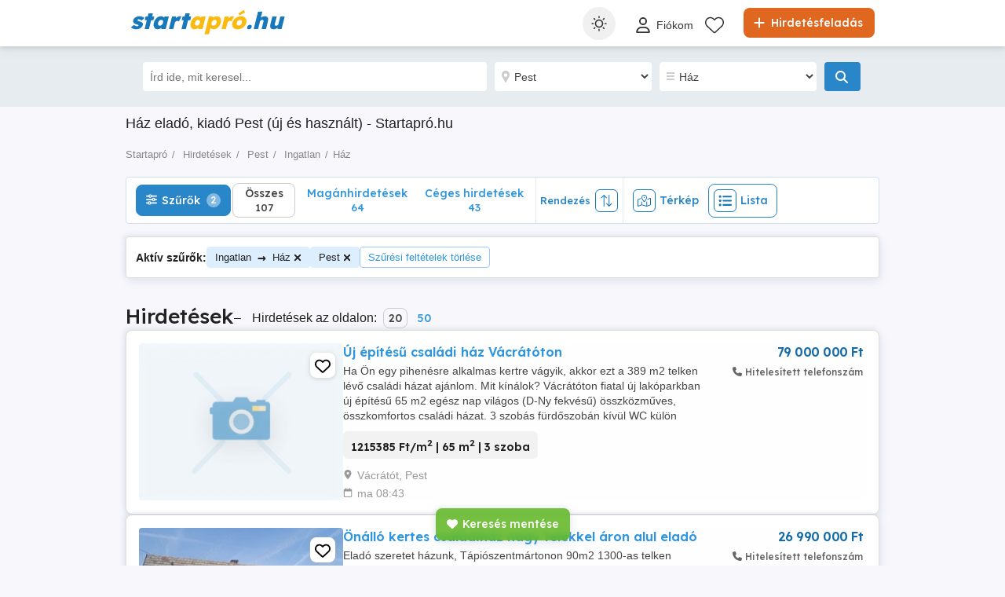

--- FILE ---
content_type: text/html; charset=utf-8
request_url: https://www.startapro.hu/hirdetesek/ingatlan-haz/pest/
body_size: 61392
content:

<!DOCTYPE html>
<html lang="hu" class="site-startapro">
<head>
    
            <link rel="preload" href="https://s3.startapro.hu/vertical-hu-8196abca/no_img.png" as="image" fetchpriority="high" />

    
    <link href="/Content/css/Startapro/search?v=v0BdZhH3IYKfMPOmw05wiSK53lb3WYYQNsSukHUFuXE1" rel="stylesheet"/>


    
<title>  Ház eladó, kiadó  Pest (új és használt) - Startapró.hu</title>
<meta name="description" content="Eladó, kiadó új és használt   Ház hirdetések   Pest területén. Több tucat friss, ellenőrzött    Ház hirdetés." />
<meta name="keywords" content="ház, hirdetések, , Pest, apróhirdetések, eladó, használt, új, ingyenes, hirdetésfeladás" />

    <meta name="robots" content="index,follow" />


    <link rel="canonical" href="https://www.startapro.hu/hirdetesek/ingatlan-haz/pest/">

    <meta name="search-result-total-items" content="107">
    <meta name="search-result-search-term">

    
    

<meta charset="utf-8" />
<meta name="viewport" content="width=device-width, initial-scale=1" />
<meta http-equiv="content-language" content="hu" />
<meta name="author" content="Startapró.hu" />
<meta name="copyright" content="2026 Startapró.hu" />
<meta name="publisher" content="Startapró.hu" />
<meta name="theme-color" content="#1177bb">
<meta name="mobile-web-app-capable" content="yes">
<meta name="apple-mobile-web-app-capable" content="yes">
<meta name="apple-mobile-web-app-status-bar-style" content="default">
<meta name="google-site-verification" content="TIhI9yP9AWEC_29xC6YDyCIQ6XfL2kSuh42Gv-u_1ZQ" />
<meta name="apple-itunes-app" content="app-id=6446770219">

<link rel="icon" href="https://www.startapro.hu/favicons/startapro-favicon.ico" type="image/x-icon">
<link rel='manifest' href='/manifest_startapro.webmanifest'>






<!-- Google Tag Manager -->
<script>
    (function (w, d, s, l, i) {
        w[l] = w[l] || []; w[l].push({
            'gtm.start':
                new Date().getTime(), event: 'gtm.js'
        }); var f = d.getElementsByTagName(s)[0],
            j = d.createElement(s), dl = l != 'dataLayer' ? '&l=' + l : ''; j.async = true; j.src =
                '//www.googletagmanager.com/gtm.js?id=' + i + dl; f.parentNode.insertBefore(j, f);
    })(window, document, 'script', 'dataLayer', 'GTM-NFCDWZX');</script>
<!-- End Google Tag Manager -->


<script>
    var tenant = 'Startapro';
    var UserLoggedIn = false;

    var TENANT_NAME = 'startapro';
    var API_URL = 'https://api.startapro.hu/';
    var USER_SCORE_API_URL = 'https://userscope.publi24.ro/api/';
    var SOURCE_PLATFORM = 'desktop';
    var AUTH_TOKEN = '';

    var locationLoaded = false;
    var HOST_URL = location.protocol + '//www.startapro.hu';

    var dataLayer = dataLayer || [];

    (function () {
        // Hash function for anonymizing user IDs before sending to analytics.
        // Defined only if missing to avoid overwriting an existing implementation.
        if (typeof window.hash31 !== 'function') {
            window.hash31 = function (str) {
                if (!str) return '';
                var hash = 0, chr;
                for (var i = 0; i < str.length; i++) {
                    chr = str.charCodeAt(i);
                    hash = ((hash << 5) - hash) + chr;
                    hash |= 0;
                }
                return String(hash);
            };
        }

        if (typeof window.RmdWaitForGTM !== 'function') {
            window.RmdWaitForGTM = function (callback, timeout = 5000, interval = 100) {
                var start = Date.now();
                (function check() {
                    if (window.google_tag_manager) {
                        callback();
                    } else if (Date.now() - start < timeout) {
                        setTimeout(check, interval);
                    } else {
                        callback();
                    }
                })();
            };
        }

        function pushUid() {
            var rawUid = "";
            var hashedUid = rawUid ? window.hash31(rawUid) : '';

            window.dataLayer = window.dataLayer || [];
            window.dataLayer.push({
                event: 'userDataReady',
                uid: hashedUid
            });
        }

        // Run when DOM is ready
        if (document.readyState === 'loading') {
            document.addEventListener('DOMContentLoaded', function () {
                RmdWaitForGTM(pushUid);
            });
        } else {
            RmdWaitForGTM(pushUid);
        }
    })();

    var userEmail = '';
    var userEncryptedId = '';
    var webPushSubscribeUrl = '/Inbox/WebDeviceRegistration';
    var webPushUnsubscribeUrl = '/Inbox/WebDeviceRemove';
    var webPushLogErrorUrl = '/Notifications/LogError';

</script>


<script>
    // Startapro key
    var webPushPublicKey = 'BIdfyqRVL63Nj9OlJC-9iLS4OrlIMF2QPHJKcD3Ndx5m9hh8zce-Sc2YoMvxM0gd7JQXheCdmulcs9zAGSqCVmI';
</script>


    <script>
        
    dataLayer.push({
    'pageType': 'Search Result Page'
    });

    </script>

    
    

<script>
    window.darkCSSUrls = [
        '/content/css/common/darksearchpage_css?v=i_GOhb6y48jiP_iXlIZJVLflYKkEcpSxVvGIgU6kUsY1'
    ];

    (function () {
        try {
            const theme = localStorage.getItem('theme') || 'system';
            const prefersDark = window.matchMedia('(prefers-color-scheme: dark)').matches;
            const shouldUseDark = (theme === 'dark') || (theme === 'system' && prefersDark);

            if (shouldUseDark) {
                for (let i = 0; i < window.darkCSSUrls.length; i++) {
                    const link = document.createElement('link');
                    link.rel = 'stylesheet';
                    link.href = window.darkCSSUrls[i];
                    document.head.appendChild(link);
                }
            }
        } catch (e) {
            // Fail silently
        }
    })();
</script>

<script>
    document.addEventListener('DOMContentLoaded', function () {
        const allThemeButtons = document.querySelectorAll('.theme-button');
        const darkCSSUrls = window.darkCSSUrls || [];
        let darkLinkElements = [];

        // Apply hover behavior for desktop version
        document.querySelectorAll('.theme-switcher-desktop .theme-switcher').forEach(switcher => {
            const options = switcher.querySelector('.theme-options');
            switcher.addEventListener('mouseenter', () => {
                options?.classList.add('visible');
            });
            switcher.addEventListener('mouseleave', () => {
                options?.classList.remove('visible');
            });
        });

        // Apply click behavior for mobile version, hide the dropdown menu on scroll
        document.querySelectorAll('.theme-switcher-mobile .theme-switcher').forEach(switcher => {
            const toggle = switcher.querySelector('.theme-toggle');
            const options = switcher.querySelector('.theme-options');

            let scrollListenerAttached = false;

            function onScrollHideOptions() {
                options.classList.remove('visible');
                removeScrollListener();
            }

            function addScrollListener() {
                if (!scrollListenerAttached) {
                    window.addEventListener('scroll', onScrollHideOptions, { once: true });
                    scrollListenerAttached = true;
                }
            }

            function removeScrollListener() {
                window.removeEventListener('scroll', onScrollHideOptions);
                scrollListenerAttached = false;
            }

            if (toggle && options) {
                toggle.addEventListener('click', (e) => {
                    e.stopPropagation();
                    const willShow = !options.classList.contains('visible');
                    closeAllThemeOptions();
                    if (willShow) {
                        options.classList.add('visible');
                        addScrollListener();
                    } else {
                        removeScrollListener();
                    }
                });
            }
        });

        // Close all open theme-options
        function closeAllThemeOptions() {
            document.querySelectorAll('.theme-options.visible').forEach(el => {
                el.classList.remove('visible');
            });
        }

        // Global click listener to close mobile dropdowns
        document.addEventListener('click', (e) => {
            if (!e.target.closest('.theme-switcher-mobile')) {
                closeAllThemeOptions();
            }
        });

        function loadDarkCSS() {
            document.documentElement.classList.add('dark');

            darkCSSUrls.forEach(href => {
                if (!document.querySelector(`link[href="${href}"]`)) {
                    const link = document.createElement('link');
                    link.rel = 'stylesheet';
                    link.href = href;
                    document.head.appendChild(link);
                }
            });
        }

        function unloadDarkCSS() {
            document.documentElement.classList.remove('dark');

            darkCSSUrls.forEach(href => {
                const link = document.querySelector(`link[href="${href}"]`);
                if (link) {
                    link.remove();
                }
            });
        }

        function applyTheme(theme) {
            if (theme === 'dark') {
                loadDarkCSS();
            } else if (theme === 'light') {
                unloadDarkCSS();
            } else if (theme === 'system') {
                const prefersDark = window.matchMedia('(prefers-color-scheme: dark)').matches;
                prefersDark ? loadDarkCSS() : unloadDarkCSS();
            }
        }

        function updateActiveButtons(theme) {
            allThemeButtons.forEach(btn =>
                btn.classList.toggle('active', btn.dataset.theme === theme)
            );
        }

        function handleThemeChange(theme) {
            localStorage.setItem('theme', theme);
            applyTheme(theme);
            updateActiveButtons(theme);
            closeAllThemeOptions();
        }

        // Initial theme application
        const savedTheme = localStorage.getItem('theme') || 'system';
        applyTheme(savedTheme);
        updateActiveButtons(savedTheme);

        // Button click handling
        allThemeButtons.forEach(btn => {
            btn.addEventListener('click', () => {
                handleThemeChange(btn.dataset.theme);
            });
        });

        // React to system preference change
        window.matchMedia('(prefers-color-scheme: dark)').addEventListener('change', () => {
            const currentTheme = localStorage.getItem('theme') || 'system';
            if (currentTheme === 'system') applyTheme('system');
        });
    });
</script>

<style>
    @media (max-width: 860px) {
        .theme-switcher-mobile {
            display: block;
        }
    }

    @media (min-width: 861px) {
        .theme-switcher-desktop {
            display: block;
        }
    }
</style>




    
    <script type="application/ld+json">
    {
        "@context": "https://schema.org",
        "@type": "ItemList",
        "itemListElement": [
                    
                    {
                        "name": "&#218;j &#233;p&#237;t&#233;sű csal&#225;di h&#225;z V&#225;cr&#225;t&#243;ton",
                        "description": "Ha &#214;n egy pihen&#233;sre alkalmas kertre v&#225;gyik, akkor ezt a 389 m2 telken l&#233;vő csal&#225;di h&#225;zat aj&#225;nlom.
Mit k&#237;n&#225;lok? 
V&#225;cr&#225;t&#243;ton fiatal &#250;j lak&#243;parkban &#250;j &#233;p&#237;t&#233;sű 65 m2 eg&#233;sz nap vil&#225;gos (D-Ny fekv&#233;sű) &#246;sszk&#246;zműves, &#246;sszkomfortos csal&#225;di h&#225;zat.  
3 szob&#225;s f&#252;rdőszob&#225;n k&#237;v&#252;l WC k&#252;l&#246;n helys&#233;gben is van.
L&#233;g kondi (H-tarif&#225;s) fal &#233;s padl&#243; hűt&#233;sű &#233;s fűt&#233;sű.
Internet, &#233;s TV bek&#246;tve.
28 m2 teljesen fedett terasz.
T&#225;vir&#225;ny&#237;t&#243;s kapu, valamint 27 m2 k&#252;l&#246;n&#225;ll&#243; gar&#225;zs+műhely.
&#193;ra= 79 Mill. Csak k&#233;zp&#233;nzes vevő jelentkez&#233;s&#233;t v&#225;rom. 
K&#233;pet, k&#233;peket k&#233;r&#233;sre k&#252;ld&#246;k.
Az &#233;n &#233;rdekem, hogy egy olyan &#233;rdeklődő legyen, aki vevő is.
Negat&#237;v megjegyz&#233;seket &#233;s k&#246;zvetitőket nem k&#233;rek. K&#246;sz&#246;n&#246;m.
&#201;rdeklődni 0630 401 7108, 
",
                        "url": "hirdetesek/ingatlan-haz/hirdetes/uj-epitesu-csaladi-haz-vacratoton/2f991df8h53178f0e75e09h6430i5gi3.html",
                        "image": [
                            {
                                "@type": "ImageObject",
                                "contentUrl": "https://s3.startapro.hu/vertical-hu-8196abca/no_img.png"
                            }
                        ],
                        "@type": "Product",
                        "offers": {
                            "@type": "Offer",
                            "price": "79000000.00",
                            "priceCurrency": "HUF",
                            "availability": "https://schema.org/InStock",
                            "availableAtOrFrom": {
                                "@type": "Place",
                                "address": {
                                    "@type": "PostalAddress",
                                    "addressLocality": "V&#225;cr&#225;t&#243;t",
                                    "addressRegion": "Pest",
                                    "addressCountry": "HU"
                                }
                            },
                            "itemOffered": {
                                "@type": "House",
                                "name": "&#218;j &#233;p&#237;t&#233;sű csal&#225;di h&#225;z V&#225;cr&#225;t&#243;ton",
                                "description": "Ha &#214;n egy pihen&#233;sre alkalmas kertre v&#225;gyik, akkor ezt a 389 m2 telken l&#233;vő csal&#225;di h&#225;zat aj&#225;nlom.
Mit k&#237;n&#225;lok? 
V&#225;cr&#225;t&#243;ton fiatal &#250;j lak&#243;parkban &#250;j &#233;p&#237;t&#233;sű 65 m2 eg&#233;sz nap vil&#225;gos (D-Ny fekv&#233;sű) &#246;sszk&#246;zműves, &#246;sszkomfortos csal&#225;di h&#225;zat.  
3 szob&#225;s f&#252;rdőszob&#225;n k&#237;v&#252;l WC k&#252;l&#246;n helys&#233;gben is van.
L&#233;g kondi (H-tarif&#225;s) fal &#233;s padl&#243; hűt&#233;sű &#233;s fűt&#233;sű.
Internet, &#233;s TV bek&#246;tve.
28 m2 teljesen fedett terasz.
T&#225;vir&#225;ny&#237;t&#243;s kapu, valamint 27 m2 k&#252;l&#246;n&#225;ll&#243; gar&#225;zs+műhely.
&#193;ra= 79 Mill. Csak k&#233;zp&#233;nzes vevő jelentkez&#233;s&#233;t v&#225;rom. 
K&#233;pet, k&#233;peket k&#233;r&#233;sre k&#252;ld&#246;k.
Az &#233;n &#233;rdekem, hogy egy olyan &#233;rdeklődő legyen, aki vevő is.
Negat&#237;v megjegyz&#233;seket &#233;s k&#246;zvetitőket nem k&#233;rek. K&#246;sz&#246;n&#246;m.
&#201;rdeklődni 0630 401 7108, 
",
                                "numberOfRooms": "3",
                                "floorSize": {
                                    "@type": "QuantitativeValue",
                                    "value": "0",
                                    "unitText": "MTK"
                                }
                            }
                        }
                    }
                    
                    ,
                    
                    {
                        "name": "&#214;n&#225;ll&#243; kertes csal&#225;dih&#225;z nagy telekkel &#225;ron alul elad&#243;",
                        "description": "Elad&#243; szeretet h&#225;zunk, T&#225;pi&#243;szentm&#225;rtonon 90m2 1300-as telken &#246;n&#225;ll&#243; kertes csal&#225;di h&#225;z. J&#243; k&#246;zleked&#233;ssel. A h&#225;z kor&#225;nak megfelelően, de modern kialak&#237;t&#225;ssal felszerelt. Egy nagy szoba, egy f&#233;l szoba, plusz hozz&#225; nyithat&#243; k&#252;l&#246;n  helys&#233;g, kisebb &#225;talak&#237;t&#225;ssal kettő nagy &#233;s kettő kisszoba kialak&#237;that&#243;. &#205;gy ak&#225;r az ingatlan n&#233;gy szob&#225;s is lehet. ez &#252;gyben ingyenes inform&#225;ci&#243;t tudok biztos&#237;tani. 1nagy konyha plusz hozz&#225; tartoz&#243; &#233;tkezővel. Egy f&#252;rdőszoba, melyben megtal&#225;lhat&#243; egy f&#252;rdő k&#225;d &#233;s egy zuhanyz&#243;, plusz toalett. T&#246;bb g&#233;pkocsi be&#225;ll&#225;si lehetős&#233;ggel, ak&#225;r kamionnal is lehet parkolni. Ezen k&#237;v&#252;l a telek k&#233;t r&#233;szre lett bontva. K&#246;z&#233;pső telek &#225;llattart&#225;sra alkalmas &#233;p&#252;letekkel kialak&#237;tva. A h&#225;ts&#243; telekre sorh&#225;zak &#233;p&#237;t&#233;s&#233;re is alkalmas. V&#237;z, villany a h&#225;zban. Csatorn&#225;zott. G&#225;z udvarban, &#250;jonnan bek&#246;tve. Fűt&#233;s, vegyes t&#252;zel&#233;sű v&#237;z teres kaz&#225;n. Illetve energia takar&#233;kos holland panelok adj&#225;k a h&#225;z meleg&#233;t. Illetve tartozik m&#233;g hozz&#225; t&#246;bb &#233;p&#252;let t&#225;rol&#225;sra. A telken zsir&#225;f, elef&#225;nt, krokodil any&#243;s &#233;s h&#225;zi s&#225;rk&#225;ny is elf&#233;r..  Kiz&#225;r&#243;lag mag&#225;nszem&#233;lyek &#233;s befektetők h&#237;v&#225;s&#225;t v&#225;rom. Ingatlanosok ,nepperek k&#237;m&#233;ljenek. K&#246;sz&#246;n&#246;m.",
                        "url": "hirdetesek/ingatlan-haz/hirdetes/onallo-kertes-csaladihaz-nagy-telekkel-aron-alul-elado/i9h795742d577i832e9fd739ei3f9e69.html",
                        "image": [
                            {
                                "@type": "ImageObject",
                                "contentUrl": "https://s3.startapro.hu/vertical-hu-8196abca/top/20251103/1953/19ee4cd9fbb84879b17e7bcdfdd8680e.webp"
                            }
                        ],
                        "@type": "Product",
                        "offers": {
                            "@type": "Offer",
                            "price": "26990000.00",
                            "priceCurrency": "HUF",
                            "availability": "https://schema.org/InStock",
                            "availableAtOrFrom": {
                                "@type": "Place",
                                "address": {
                                    "@type": "PostalAddress",
                                    "addressLocality": "T&#225;pi&#243;szentm&#225;rton",
                                    "addressRegion": "Pest",
                                    "addressCountry": "HU"
                                }
                            },
                            "itemOffered": {
                                "@type": "House",
                                "name": "&#214;n&#225;ll&#243; kertes csal&#225;dih&#225;z nagy telekkel &#225;ron alul elad&#243;",
                                "description": "Elad&#243; szeretet h&#225;zunk, T&#225;pi&#243;szentm&#225;rtonon 90m2 1300-as telken &#246;n&#225;ll&#243; kertes csal&#225;di h&#225;z. J&#243; k&#246;zleked&#233;ssel. A h&#225;z kor&#225;nak megfelelően, de modern kialak&#237;t&#225;ssal felszerelt. Egy nagy szoba, egy f&#233;l szoba, plusz hozz&#225; nyithat&#243; k&#252;l&#246;n  helys&#233;g, kisebb &#225;talak&#237;t&#225;ssal kettő nagy &#233;s kettő kisszoba kialak&#237;that&#243;. &#205;gy ak&#225;r az ingatlan n&#233;gy szob&#225;s is lehet. ez &#252;gyben ingyenes inform&#225;ci&#243;t tudok biztos&#237;tani. 1nagy konyha plusz hozz&#225; tartoz&#243; &#233;tkezővel. Egy f&#252;rdőszoba, melyben megtal&#225;lhat&#243; egy f&#252;rdő k&#225;d &#233;s egy zuhanyz&#243;, plusz toalett. T&#246;bb g&#233;pkocsi be&#225;ll&#225;si lehetős&#233;ggel, ak&#225;r kamionnal is lehet parkolni. Ezen k&#237;v&#252;l a telek k&#233;t r&#233;szre lett bontva. K&#246;z&#233;pső telek &#225;llattart&#225;sra alkalmas &#233;p&#252;letekkel kialak&#237;tva. A h&#225;ts&#243; telekre sorh&#225;zak &#233;p&#237;t&#233;s&#233;re is alkalmas. V&#237;z, villany a h&#225;zban. Csatorn&#225;zott. G&#225;z udvarban, &#250;jonnan bek&#246;tve. Fűt&#233;s, vegyes t&#252;zel&#233;sű v&#237;z teres kaz&#225;n. Illetve energia takar&#233;kos holland panelok adj&#225;k a h&#225;z meleg&#233;t. Illetve tartozik m&#233;g hozz&#225; t&#246;bb &#233;p&#252;let t&#225;rol&#225;sra. A telken zsir&#225;f, elef&#225;nt, krokodil any&#243;s &#233;s h&#225;zi s&#225;rk&#225;ny is elf&#233;r..  Kiz&#225;r&#243;lag mag&#225;nszem&#233;lyek &#233;s befektetők h&#237;v&#225;s&#225;t v&#225;rom. Ingatlanosok ,nepperek k&#237;m&#233;ljenek. K&#246;sz&#246;n&#246;m.",
                                "numberOfRooms": "2",
                                "floorSize": {
                                    "@type": "QuantitativeValue",
                                    "value": "0",
                                    "unitText": "MTK"
                                }
                            }
                        }
                    }
                    
                    ,
                    
                    {
                        "name": "Elad&#243; sorba ker&#252;lt szeretett, r&#233;szben fel&#250;j&#237;tott kis h&#225;zunk",
                        "description": "Elad&#243; sorba ker&#252;lt szeretett, r&#233;szben fel&#250;j&#237;tott kis h&#225;zunk. A h&#225;z 60m2  2 nagy szoba ,előt&#233;r ,bolt&#237;ves konyha ,k&#225;das f&#252;rdőszoba ,k&#252;l&#246;n k&#233;zmos&#243; &#233;s toalett. Műanyag ajt&#243;k ,ablakok,g&#225;zkonvektor vagy  energia takar&#233;kos elektromos fűt&#233;s.774 m2-es.nagy telekkel t&#246;bb g&#233;pj&#225;rmű be&#225;ll&#225;si lehetős&#233;ggel ,terasz, riaszt&#243;,mozg&#225;s &#233;rz&#233;kelős camera ,h&#225;ts&#243; r&#233;szben egy kis halast&#243;nak kialakitott medence . K&#246;zponti r&#233;szen iskola ,&#243;voda,orvos,&#233;s minden fontos intezm&#233;ny k&#246;nnyen &#233;s gyorsan el&#233;rhető p&#225;r percre. Vonat&#225;llom&#225;s p&#225;r utc&#225;ra ,buszmeg&#225;ll&#243; szint&#233;n. K&#233;rem csak komoly &#233;rdeklődőknek . Hitelezhető csok,&#233;s tovabbi hitelekre is alkalmas . INGATLANOSOK ,NEPPEREK  K&#214;SZ&#214;N&#214;M NEM K&#201;RJ&#220;K.  I&#193;:37.9
&#201;rdeklődni itt .",
                        "url": "hirdetesek/ingatlan-haz/hirdetes/elado-sorba-kerult-szeretett-reszben-felujitott-kis-hazunk/76671862ffd571i42d3f62e41fhi5317.html",
                        "image": [
                            {
                                "@type": "ImageObject",
                                "contentUrl": "https://s3.startapro.hu/vertical-hu-8196abca/top/20250915/1332/aceb85c95773eca7125ea63b9759cada.webp"
                            }
                        ],
                        "@type": "Product",
                        "offers": {
                            "@type": "Offer",
                            "price": "37900000.00",
                            "priceCurrency": "HUF",
                            "availability": "https://schema.org/InStock",
                            "availableAtOrFrom": {
                                "@type": "Place",
                                "address": {
                                    "@type": "PostalAddress",
                                    "addressLocality": "T&#225;pi&#243;szecso",
                                    "addressRegion": "Pest",
                                    "addressCountry": "HU"
                                }
                            },
                            "itemOffered": {
                                "@type": "House",
                                "name": "Elad&#243; sorba ker&#252;lt szeretett, r&#233;szben fel&#250;j&#237;tott kis h&#225;zunk",
                                "description": "Elad&#243; sorba ker&#252;lt szeretett, r&#233;szben fel&#250;j&#237;tott kis h&#225;zunk. A h&#225;z 60m2  2 nagy szoba ,előt&#233;r ,bolt&#237;ves konyha ,k&#225;das f&#252;rdőszoba ,k&#252;l&#246;n k&#233;zmos&#243; &#233;s toalett. Műanyag ajt&#243;k ,ablakok,g&#225;zkonvektor vagy  energia takar&#233;kos elektromos fűt&#233;s.774 m2-es.nagy telekkel t&#246;bb g&#233;pj&#225;rmű be&#225;ll&#225;si lehetős&#233;ggel ,terasz, riaszt&#243;,mozg&#225;s &#233;rz&#233;kelős camera ,h&#225;ts&#243; r&#233;szben egy kis halast&#243;nak kialakitott medence . K&#246;zponti r&#233;szen iskola ,&#243;voda,orvos,&#233;s minden fontos intezm&#233;ny k&#246;nnyen &#233;s gyorsan el&#233;rhető p&#225;r percre. Vonat&#225;llom&#225;s p&#225;r utc&#225;ra ,buszmeg&#225;ll&#243; szint&#233;n. K&#233;rem csak komoly &#233;rdeklődőknek . Hitelezhető csok,&#233;s tovabbi hitelekre is alkalmas . INGATLANOSOK ,NEPPEREK  K&#214;SZ&#214;N&#214;M NEM K&#201;RJ&#220;K.  I&#193;:37.9
&#201;rdeklődni itt .",
                                "numberOfRooms": "2",
                                "floorSize": {
                                    "@type": "QuantitativeValue",
                                    "value": "0",
                                    "unitText": "MTK"
                                }
                            }
                        }
                    }
                    
                    ,
                    
                    {
                        "name": "Kilunlach&#225;za k zponti teszen",
                        "description": "Budapesttől 30 km-re Kiskunlach&#225;z&#225;n, k&#246;zkedvelt k&#246;zponti r&#233;sz&#233;n ahol gy&#243;gyszert&#225;r, &#243;voda, iskola, b&#246;lcsőde, stb. 5 percre tal&#225;lhat&#243;. Elad&#225;sra k&#237;n&#225;lunk egy 10 &#233;ve teljesk&#246;rűen a tulajdonosok &#225;ltal fel&#250;j&#237;tott 62+25 nmes 2 szob&#225;s csal&#225;di h&#225;zat. 


M&#233;rete:       62 + 25 nm
Telek m&#233;rete:   475 nm
V&#225;rmegye:        Pest
V&#225;ros:           Kiskunlach&#225;za
Szob&#225;k sz&#225;ma:         2
Wc-k sz&#225;ma:         1
F&#252;rdőszoba:          1 
Fűt&#233;s:       G&#225;zkaz&#225;n, Vegyes kaz&#225;n ( 5 &#233;ves), cser&#233;pk&#225;lyha, hűtő-fűtő kl&#237;ma
Ny&#237;l&#225;sz&#225;r&#243;k:      műanyag
&#201;p&#237;t&#233;s &#201;ve:     1977
&#193;llapota:    J&#243; &#225;llapot&#250;
&#201;p&#252;let &#193;llapota:     J&#243; &#225;llapot&#250;
Szerkezete:     T&#233;gla


A dinamikusan fejlődő Kiskunlach&#225;z&#225;n elad&#225;sra k&#237;n&#225;lunk egy nagyon hangulatos &#246;n&#225;ll&#243; csal&#225;di h&#225;zat egy 478 nmes telken. A tulajdonosok a h&#225;zon teljesk&#246;rű &#225;talak&#237;t&#225;st v&#233;geztek 10 &#233;ve. 


Iskola, &#243;voda, orvosi rendelők, b&#246;lcsőde, gy&#243;gyszert&#225;r 5-10 percre tal&#225;lhat&#243;. A m&#233;lt&#225;n h&#237;res r&#225;ckevei term&#225;lf&#252;rdő aut&#243;val 10 percre de busszal is megk&#246;zel&#237;thető mert a buszmeg&#225;ll&#243; is 5 perc s&#233;t&#225;ra tal&#225;lhat&#243; az ingatlant&#243;l.


A h&#225;z m&#233;rete 62 + 25 nmes , massz&#237;v szerkezettel rendelkezik. Az ingatlan 1977-ben &#233;p&#237;tett&#233;k t&#233;gl&#225;b&#243;l. Az &#233;p&#252;let 10 &#233;ve teljes k&#246;rű fel&#250;j&#237;t&#225;son esett &#225;t. Amikor is a tető szerkezete meg&#250;jult, a beton f&#246;d&#233;m l&#233;p&#233;s&#225;ll&#243; szigetel&#233;st kapott, amely b&#225;rmikor felvehető &#233;s tov&#225;bbi 2 szoba &#233;s f&#252;rdő kialak&#237;that&#243;. &#205;gy nagycsal&#225;dosoknak is kiv&#225;l&#243; v&#225;laszt&#225;s. A teljes villamos h&#225;l&#243;zat is cser&#233;re ker&#252;lt. Az ingatlan mindenhol &#250;j műanyag ny&#237;l&#225;sz&#225;r&#243;kat kapott, melyek sz&#250;nyogh&#225;l&#243;kkal, redőnny&#246;kkel ker&#252;ltek be&#233;p&#237;t&#233;sre. A h&#225;zban helyet kapott m&#233;g egy gy&#246;ny&#246;rű cser&#233;pk&#225;lyha a megl&#233;vő vegyes,- illetve g&#225;zkaz&#225;n mell&#233;. A vegyes kaz&#225;n 5 &#233;ve lett kicser&#233;lve &#250;jra.  A h&#225;zban tal&#225;lhat&#243; m&#233;g egy hűtő fűtő kl&#237;ma is. A h&#225;znak a rezsije nagyon alacsony!!!!!


Az ingatlanon bel&#252;l mindenhol ig&#233;nyes magasf&#233;nyű burkolat kapott helyet. A szob&#225;kban minős&#233;gi magasf&#233;nyű be&#233;p&#237;tett b&#250;torok vannak, melyek a v&#233;tel&#225;r r&#233;sz&#233;t k&#233;pezik. A f&#252;rdőszob&#225;ban zuhanyf&#252;lke &#233;s wc tal&#225;lhat&#243; &#233;s egy be&#233;p&#237;tett mosd&#243;t&#225;las szekr&#233;ny , mely szint&#233;n a v&#233;tel&#225;r r&#233;sz&#233;t k&#233;pezi. A konyh&#225;ban sz&#237;nvonalas be&#233;p&#237;tett konyhab&#250;tor kapott helyet, be&#233;p&#237;tett elektromos s&#252;tővel, ker&#225;mialapos főző fel&#252;lettel, a konyha r&#233;sz&#233;t k&#233;pezi m&#233;g egy nagy  be&#233;p&#237;tett  mosogat&#243;g&#233;p, egy be&#233;p&#237;tett hűtő &#233;s mikrohull&#225;m&#250; s&#252;tő is, melyek mind a v&#233;tel&#225;r r&#233;sz&#233;t k&#233;pezik.


Egy hangulatos 25 nmes  sz&#237;nvonalas rusztikus  terasz v&#225;rja &#250;j gazd&#225;j&#225;t, melyet a tulajdonosok maguk csin&#225;ltak, amely ak&#225;r egy m&#225;sik &#233;lett&#233;r kialak&#237;t&#225;s&#225;ra is alkalmas. Egy v&#225;laszfal be&#233;p&#237;t&#233;s&#233;vel k&#252;l&#246;n lakr&#233;ssz&#233;  alak&#237;that&#243;. A teljes h&#225;z alatt egy nagyon komoly pince tal&#225;lhat&#243;, amely ak&#225;r egy műhelynek, biztos h&#225;ttere is lehet. Az udvarban t&#246;bb mell&#233;khelyis&#233;g is tal&#225;lhat&#243;, kocsibe&#225;ll&#243;val. Az ingatlan &#233;rt&#233;k&#233;t rengeteg extra emeli m&#233;g.


Az udvar rendezett gondozott, t&#233;rk&#246;vezett t&#246;bb aut&#243;nak k&#237;n&#225;l be&#225;llas&#237; lehetős&#233;get. A kertben mindenhol &#233;velő n&#246;v&#233;nyek pomp&#225;znak,  amelyek igen n&#237;voss&#225; teszik ezt a csod&#225;s kis h&#225;zikot.
A h&#225;zba csak bek&#246;lt&#246;zni kell, minden adott a nyugodt, kiegyens&#250;lyozott csal&#225;di &#233;lethez. Az ingatlan per-, tehermentes r&#246;vid hat&#225;ridővel k&#246;lt&#246;zhető
Amennyiben b&#225;rmilyen k&#233;rd&#233;se lenne, vagy szeretn&#233; megtekinteni az ingatlant, k&#233;rem, ne habozzon keresni. Tel:  06703958777

 ",
                        "url": "hirdetesek/ingatlan-haz/hirdetes/kilunlachaza-k-zponti-teszen/d48804f3d3817di1d284983d3e2i7ei2.html",
                        "image": [
                            {
                                "@type": "ImageObject",
                                "contentUrl": "https://s3.startapro.hu/vertical-hu-8196abca/top/20230426/2220/d807942625988266da475b9f0250b9d6.jpg"
                            }
                        ],
                        "@type": "Product",
                        "offers": {
                            "@type": "Offer",
                            "price": "69000000.00",
                            "priceCurrency": "HUF",
                            "availability": "https://schema.org/InStock",
                            "availableAtOrFrom": {
                                "@type": "Place",
                                "address": {
                                    "@type": "PostalAddress",
                                    "addressLocality": "Kiskunlach&#225;za",
                                    "addressRegion": "Pest",
                                    "addressCountry": "HU"
                                }
                            },
                            "itemOffered": {
                                "@type": "House",
                                "name": "Kilunlach&#225;za k zponti teszen",
                                "description": "Budapesttől 30 km-re Kiskunlach&#225;z&#225;n, k&#246;zkedvelt k&#246;zponti r&#233;sz&#233;n ahol gy&#243;gyszert&#225;r, &#243;voda, iskola, b&#246;lcsőde, stb. 5 percre tal&#225;lhat&#243;. Elad&#225;sra k&#237;n&#225;lunk egy 10 &#233;ve teljesk&#246;rűen a tulajdonosok &#225;ltal fel&#250;j&#237;tott 62+25 nmes 2 szob&#225;s csal&#225;di h&#225;zat. 


M&#233;rete:       62 + 25 nm
Telek m&#233;rete:   475 nm
V&#225;rmegye:        Pest
V&#225;ros:           Kiskunlach&#225;za
Szob&#225;k sz&#225;ma:         2
Wc-k sz&#225;ma:         1
F&#252;rdőszoba:          1 
Fűt&#233;s:       G&#225;zkaz&#225;n, Vegyes kaz&#225;n ( 5 &#233;ves), cser&#233;pk&#225;lyha, hűtő-fűtő kl&#237;ma
Ny&#237;l&#225;sz&#225;r&#243;k:      műanyag
&#201;p&#237;t&#233;s &#201;ve:     1977
&#193;llapota:    J&#243; &#225;llapot&#250;
&#201;p&#252;let &#193;llapota:     J&#243; &#225;llapot&#250;
Szerkezete:     T&#233;gla


A dinamikusan fejlődő Kiskunlach&#225;z&#225;n elad&#225;sra k&#237;n&#225;lunk egy nagyon hangulatos &#246;n&#225;ll&#243; csal&#225;di h&#225;zat egy 478 nmes telken. A tulajdonosok a h&#225;zon teljesk&#246;rű &#225;talak&#237;t&#225;st v&#233;geztek 10 &#233;ve. 


Iskola, &#243;voda, orvosi rendelők, b&#246;lcsőde, gy&#243;gyszert&#225;r 5-10 percre tal&#225;lhat&#243;. A m&#233;lt&#225;n h&#237;res r&#225;ckevei term&#225;lf&#252;rdő aut&#243;val 10 percre de busszal is megk&#246;zel&#237;thető mert a buszmeg&#225;ll&#243; is 5 perc s&#233;t&#225;ra tal&#225;lhat&#243; az ingatlant&#243;l.


A h&#225;z m&#233;rete 62 + 25 nmes , massz&#237;v szerkezettel rendelkezik. Az ingatlan 1977-ben &#233;p&#237;tett&#233;k t&#233;gl&#225;b&#243;l. Az &#233;p&#252;let 10 &#233;ve teljes k&#246;rű fel&#250;j&#237;t&#225;son esett &#225;t. Amikor is a tető szerkezete meg&#250;jult, a beton f&#246;d&#233;m l&#233;p&#233;s&#225;ll&#243; szigetel&#233;st kapott, amely b&#225;rmikor felvehető &#233;s tov&#225;bbi 2 szoba &#233;s f&#252;rdő kialak&#237;that&#243;. &#205;gy nagycsal&#225;dosoknak is kiv&#225;l&#243; v&#225;laszt&#225;s. A teljes villamos h&#225;l&#243;zat is cser&#233;re ker&#252;lt. Az ingatlan mindenhol &#250;j műanyag ny&#237;l&#225;sz&#225;r&#243;kat kapott, melyek sz&#250;nyogh&#225;l&#243;kkal, redőnny&#246;kkel ker&#252;ltek be&#233;p&#237;t&#233;sre. A h&#225;zban helyet kapott m&#233;g egy gy&#246;ny&#246;rű cser&#233;pk&#225;lyha a megl&#233;vő vegyes,- illetve g&#225;zkaz&#225;n mell&#233;. A vegyes kaz&#225;n 5 &#233;ve lett kicser&#233;lve &#250;jra.  A h&#225;zban tal&#225;lhat&#243; m&#233;g egy hűtő fűtő kl&#237;ma is. A h&#225;znak a rezsije nagyon alacsony!!!!!


Az ingatlanon bel&#252;l mindenhol ig&#233;nyes magasf&#233;nyű burkolat kapott helyet. A szob&#225;kban minős&#233;gi magasf&#233;nyű be&#233;p&#237;tett b&#250;torok vannak, melyek a v&#233;tel&#225;r r&#233;sz&#233;t k&#233;pezik. A f&#252;rdőszob&#225;ban zuhanyf&#252;lke &#233;s wc tal&#225;lhat&#243; &#233;s egy be&#233;p&#237;tett mosd&#243;t&#225;las szekr&#233;ny , mely szint&#233;n a v&#233;tel&#225;r r&#233;sz&#233;t k&#233;pezi. A konyh&#225;ban sz&#237;nvonalas be&#233;p&#237;tett konyhab&#250;tor kapott helyet, be&#233;p&#237;tett elektromos s&#252;tővel, ker&#225;mialapos főző fel&#252;lettel, a konyha r&#233;sz&#233;t k&#233;pezi m&#233;g egy nagy  be&#233;p&#237;tett  mosogat&#243;g&#233;p, egy be&#233;p&#237;tett hűtő &#233;s mikrohull&#225;m&#250; s&#252;tő is, melyek mind a v&#233;tel&#225;r r&#233;sz&#233;t k&#233;pezik.


Egy hangulatos 25 nmes  sz&#237;nvonalas rusztikus  terasz v&#225;rja &#250;j gazd&#225;j&#225;t, melyet a tulajdonosok maguk csin&#225;ltak, amely ak&#225;r egy m&#225;sik &#233;lett&#233;r kialak&#237;t&#225;s&#225;ra is alkalmas. Egy v&#225;laszfal be&#233;p&#237;t&#233;s&#233;vel k&#252;l&#246;n lakr&#233;ssz&#233;  alak&#237;that&#243;. A teljes h&#225;z alatt egy nagyon komoly pince tal&#225;lhat&#243;, amely ak&#225;r egy műhelynek, biztos h&#225;ttere is lehet. Az udvarban t&#246;bb mell&#233;khelyis&#233;g is tal&#225;lhat&#243;, kocsibe&#225;ll&#243;val. Az ingatlan &#233;rt&#233;k&#233;t rengeteg extra emeli m&#233;g.


Az udvar rendezett gondozott, t&#233;rk&#246;vezett t&#246;bb aut&#243;nak k&#237;n&#225;l be&#225;llas&#237; lehetős&#233;get. A kertben mindenhol &#233;velő n&#246;v&#233;nyek pomp&#225;znak,  amelyek igen n&#237;voss&#225; teszik ezt a csod&#225;s kis h&#225;zikot.
A h&#225;zba csak bek&#246;lt&#246;zni kell, minden adott a nyugodt, kiegyens&#250;lyozott csal&#225;di &#233;lethez. Az ingatlan per-, tehermentes r&#246;vid hat&#225;ridővel k&#246;lt&#246;zhető
Amennyiben b&#225;rmilyen k&#233;rd&#233;se lenne, vagy szeretn&#233; megtekinteni az ingatlant, k&#233;rem, ne habozzon keresni. Tel:  06703958777

 ",
                                "numberOfRooms": "2",
                                "floorSize": {
                                    "@type": "QuantitativeValue",
                                    "value": "0",
                                    "unitText": "MTK"
                                }
                            }
                        }
                    }
                    
                    ,
                    
                    {
                        "name": "Azonnal k&#246;lt&#246;zhető csal&#225;di h&#225;z D&#246;ms&#246;d&#246;n",
                        "description": "Pest V&#225;rmegy&#233;ben D&#246;ms&#246;d&#246;n elad&#243; egy azonnal k&#246;lt&#246;zhető, k&#233;tgener&#225;ci&#243;s csal&#225;di h&#225;z.   Als&#243; szintj&#233;n  2 k&#252;l&#246;n bej&#225;rat&#250; szoba, nappali, konyha- &#233;tkező, dolgoz&#243; szoba, f&#252;rdő &#233;s k&#252;l&#246;n wc, valamint spejz tal&#225;lhat&#243;. A 15 nm-es konyha be&#233;p&#237;tett konyhab&#250;torral, elektromos &#233;s k&#252;l&#246;n g&#225;z főzőlappal is felszerelt. 

 Az emeleten, amely szint&#233;n a 24 nm-es  fedett teraszr&#243;l ny&#237;lik - 2 k&#252;l&#246;n bej&#225;rat&#250; szoba, konyha, spejz, f&#252;rdő &#233;s k&#252;l&#246;n wc, valamint előt&#233;r ker&#252;lt kialak&#237;t&#225;sra. A terasz alatt pince is tal&#225;lhat&#243;.
 Nagycsal&#225;dos  vevőnek az &#233;p&#252;let k&#233;t szintje azonban tettsz&#233;s szerint ak&#225;r egybe is nyithat&#243; az als&#243; szint nappalij&#225;b&#243;l.  Az &#233;p&#252;let beton alapon t&#233;gla &#233;p&#237;t&#233;sű, szigetelt műanyag ny&#237;l&#225;sz&#225;r&#243;kkal, ami sz&#250;nyogh&#225;l&#243;val &#233;s redőnnyel felszerelt, beton f&#246;d&#233;m &#233;s cser&#233;p fed&#233;ssel &#233;p&#252;lt.

 Az ingatlan melegv&#237;z ell&#225;t&#225;s&#225;r&#243;l, fűt&#233;s&#233;ről mely radi&#225;torokkal megoldott - g&#225;z cirk&#243; gondoskodik, de rendelkezik &#250;j vegyes t&#252;zel&#233;sű kaz&#225;nnal &#233;s &#250;j hűtő-fűtő kl&#237;m&#225;kkal is. A k&#233;t gener&#225;ci&#243;s h&#225;z megkapta a csal&#225;di fogyaszt&#243;i lak&#243;k&#246;z&#246;ss&#233;gekre vonatkoz&#243; hat&#243;s&#225;gi bizony&#237;tv&#225;nyt is, mely szerint dupla kedvezm&#233;nyes g&#225;z ( 3459 k&#246;bm&#233;ter) ig&#233;nybev&#233;tel&#233;re jogosult, a 15 cm-es k&#252;lsőszigetel&#233;s miatt azonban ez sem szokott elfogyni.

 A telek h&#225;ts&#243; r&#233;sz&#233;ben konyhakert ker&#252;lt kialak&#237;t&#225;sra, melynek &#246;nt&#246;z&#233;se ki&#233;p&#237;tett csepegtetőrendszerről, f&#250;rt k&#250;tr&#243;l t&#246;rt&#233;nik. T&#246;bb termő gy&#252;m&#246;lcsfa, (cseresznye, meggy, szilva, s&#225;rgabarack, k&#246;rte) szőlő lugas, &#225;fonya is telep&#237;tve lett.
 A 717 nm-es telken tal&#225;lhat&#243;ak m&#233;g t&#225;rol&#243;k, ny&#225;ri konyha &#233;s egy 20 nm-es gar&#225;zs. A g&#233;pkocsi bej&#225;rat &#233;s az udvar betonozott.

 Buszmeg&#225;ll&#243;, Iskola, &#211;voda, Orvosi Rendelő, valamint v&#225;s&#225;rl&#225;si lehetős&#233;g p&#225;r percre tal&#225;lhat&#243;. D&#246;ms&#246;d&#246;t nyugatr&#243;l a R&#225;ckevei-Duna hat&#225;rolja, emiatt a t&#233;rs&#233;g egyik meghat&#225;roz&#243; f&#252;rdő- &#233;s horg&#225;szparadicsom&#225;v&#225; nőtte ki mag&#225;t, gyakran a  St&#233;gek v&#225;rosak&#233;nt  emlegetik. A h&#225;zt&#243;l a Duna 1 km-re tal&#225;lhat&#243;. 

Az ingatlan 1 1 tulajdon&#250;, per- &#233;s tehermentes, Hitelre, Csokra alkalmas!!  Ingatlank&#246;zvet&#237;tők seg&#237;ts&#233;g&#233;t nem k&#233;rj&#252;k, k&#233;rem ne is h&#237;vjanak! 
Ir&#225;ny&#225;r: 71 500 000 Ft  
Tel.: 70-804-2114",
                        "url": "hirdetesek/ingatlan-haz/hirdetes/azonnal-koltozheto-csaladi-haz-domsodon/e4e549986hhf79f618i55ii78e6dfi32.html",
                        "image": [
                            {
                                "@type": "ImageObject",
                                "contentUrl": "https://s3.startapro.hu/vertical-hu-8196abca/top/20250720/1051/755fb91baefd64e1da2ea3e7c08cfd98.webp"
                            }
                        ],
                        "@type": "Product",
                        "offers": {
                            "@type": "Offer",
                            "price": "71500000.00",
                            "priceCurrency": "HUF",
                            "availability": "https://schema.org/InStock",
                            "availableAtOrFrom": {
                                "@type": "Place",
                                "address": {
                                    "@type": "PostalAddress",
                                    "addressLocality": "D&#246;ms&#246;d",
                                    "addressRegion": "Pest",
                                    "addressCountry": "HU"
                                }
                            },
                            "itemOffered": {
                                "@type": "House",
                                "name": "Azonnal k&#246;lt&#246;zhető csal&#225;di h&#225;z D&#246;ms&#246;d&#246;n",
                                "description": "Pest V&#225;rmegy&#233;ben D&#246;ms&#246;d&#246;n elad&#243; egy azonnal k&#246;lt&#246;zhető, k&#233;tgener&#225;ci&#243;s csal&#225;di h&#225;z.   Als&#243; szintj&#233;n  2 k&#252;l&#246;n bej&#225;rat&#250; szoba, nappali, konyha- &#233;tkező, dolgoz&#243; szoba, f&#252;rdő &#233;s k&#252;l&#246;n wc, valamint spejz tal&#225;lhat&#243;. A 15 nm-es konyha be&#233;p&#237;tett konyhab&#250;torral, elektromos &#233;s k&#252;l&#246;n g&#225;z főzőlappal is felszerelt. 

 Az emeleten, amely szint&#233;n a 24 nm-es  fedett teraszr&#243;l ny&#237;lik - 2 k&#252;l&#246;n bej&#225;rat&#250; szoba, konyha, spejz, f&#252;rdő &#233;s k&#252;l&#246;n wc, valamint előt&#233;r ker&#252;lt kialak&#237;t&#225;sra. A terasz alatt pince is tal&#225;lhat&#243;.
 Nagycsal&#225;dos  vevőnek az &#233;p&#252;let k&#233;t szintje azonban tettsz&#233;s szerint ak&#225;r egybe is nyithat&#243; az als&#243; szint nappalij&#225;b&#243;l.  Az &#233;p&#252;let beton alapon t&#233;gla &#233;p&#237;t&#233;sű, szigetelt műanyag ny&#237;l&#225;sz&#225;r&#243;kkal, ami sz&#250;nyogh&#225;l&#243;val &#233;s redőnnyel felszerelt, beton f&#246;d&#233;m &#233;s cser&#233;p fed&#233;ssel &#233;p&#252;lt.

 Az ingatlan melegv&#237;z ell&#225;t&#225;s&#225;r&#243;l, fűt&#233;s&#233;ről mely radi&#225;torokkal megoldott - g&#225;z cirk&#243; gondoskodik, de rendelkezik &#250;j vegyes t&#252;zel&#233;sű kaz&#225;nnal &#233;s &#250;j hűtő-fűtő kl&#237;m&#225;kkal is. A k&#233;t gener&#225;ci&#243;s h&#225;z megkapta a csal&#225;di fogyaszt&#243;i lak&#243;k&#246;z&#246;ss&#233;gekre vonatkoz&#243; hat&#243;s&#225;gi bizony&#237;tv&#225;nyt is, mely szerint dupla kedvezm&#233;nyes g&#225;z ( 3459 k&#246;bm&#233;ter) ig&#233;nybev&#233;tel&#233;re jogosult, a 15 cm-es k&#252;lsőszigetel&#233;s miatt azonban ez sem szokott elfogyni.

 A telek h&#225;ts&#243; r&#233;sz&#233;ben konyhakert ker&#252;lt kialak&#237;t&#225;sra, melynek &#246;nt&#246;z&#233;se ki&#233;p&#237;tett csepegtetőrendszerről, f&#250;rt k&#250;tr&#243;l t&#246;rt&#233;nik. T&#246;bb termő gy&#252;m&#246;lcsfa, (cseresznye, meggy, szilva, s&#225;rgabarack, k&#246;rte) szőlő lugas, &#225;fonya is telep&#237;tve lett.
 A 717 nm-es telken tal&#225;lhat&#243;ak m&#233;g t&#225;rol&#243;k, ny&#225;ri konyha &#233;s egy 20 nm-es gar&#225;zs. A g&#233;pkocsi bej&#225;rat &#233;s az udvar betonozott.

 Buszmeg&#225;ll&#243;, Iskola, &#211;voda, Orvosi Rendelő, valamint v&#225;s&#225;rl&#225;si lehetős&#233;g p&#225;r percre tal&#225;lhat&#243;. D&#246;ms&#246;d&#246;t nyugatr&#243;l a R&#225;ckevei-Duna hat&#225;rolja, emiatt a t&#233;rs&#233;g egyik meghat&#225;roz&#243; f&#252;rdő- &#233;s horg&#225;szparadicsom&#225;v&#225; nőtte ki mag&#225;t, gyakran a  St&#233;gek v&#225;rosak&#233;nt  emlegetik. A h&#225;zt&#243;l a Duna 1 km-re tal&#225;lhat&#243;. 

Az ingatlan 1 1 tulajdon&#250;, per- &#233;s tehermentes, Hitelre, Csokra alkalmas!!  Ingatlank&#246;zvet&#237;tők seg&#237;ts&#233;g&#233;t nem k&#233;rj&#252;k, k&#233;rem ne is h&#237;vjanak! 
Ir&#225;ny&#225;r: 71 500 000 Ft  
Tel.: 70-804-2114",
                                "numberOfRooms": "4",
                                "floorSize": {
                                    "@type": "QuantitativeValue",
                                    "value": "0",
                                    "unitText": "MTK"
                                }
                            }
                        }
                    }
                    
                    ,
                    
                    {
                        "name": "Otthonos, ig&#233;nyesen kialak&#237;tott sorh&#225;z Veresegyh&#225;z Ligetek v&#225;rosr&#233;sz&#233;ben!",
                        "description": "
Elad&#243; Veresegyh&#225;z kedvelt, csal&#225;dias m&#233;gis a Ligetek v&#225;rosr&#233;sz&#233;ben k&#246;zponti elhelyezked&#233;sűnek sz&#225;m&#237;t&#243; duplakomfortos, f&#246;ldszint + tetőt&#233;r beoszt&#225;s&#250; sorh&#225;zi lak&#225;s, melynek alapter&#252;lete 100 m , a hozz&#225; tartoz&#243; telek 223 m .
A h&#225;z 30-as Phorotherm t&#233;gl&#225;b&#243;l &#233;p&#252;lt, cser&#233;p tetőfed&#233;ssel, fűt&#233;se g&#225;zcirk&#243;val megoldott,( 2021-ben cser&#233;lt&#233;k) emellett minden szob&#225;ban kl&#237;ma biztos&#237;tja a kellemes hőm&#233;rs&#233;kletet eg&#233;sz &#233;vben
Az ingatlan rendezett, parkos&#237;tott, &#246;nt&#246;ző rendszerrel ell&#225;tott (K&#252;l&#246;n m&#233;rő&#243;r&#225;val rendelkezik) kerttel, egy praktikus 180x180-as kish&#225;zzal, fedett, LED vil&#225;g&#237;t&#225;ssal ell&#225;tott kocsibe&#225;ll&#243;val rendelkezik, melyhes k&#246;zvetlen&#252;l kapcsol&#243;dik egy t&#225;rol&#243;, ami a r&#233;gi gar&#225;zsb&#243;l lett kialaklk&#237;tva. A belső terekben minős&#233;gi, egyedi b&#250;torok &#233;s műanyag ny&#237;l&#225;sz&#225;r&#243;k tal&#225;lhat&#243;k, amelyek gondos tervez&#233;sről &#233;s ig&#233;nyes kivitelez&#233;sről &#225;rulkodnak. Gondolva a biztons&#225;gra a h&#225;z kamer&#225;val &#233;s riaszt&#243; rendszerrel lett ell&#225;tva.

A k&#246;rny&#233;k infrastrukt&#250;r&#225;ja kiemelkedően j&#243;:
 mind&#246;ssze 300 m&#233;teren bel&#252;l el&#233;rhető bev&#225;s&#225;rl&#243;k&#246;zpont (Lidl, gy&#243;gyszert&#225;r, drog&#233;ri&#225;k, cukr&#225;szda, pizz&#233;ria),
 iskola, &#243;voda, b&#246;lcsőde, j&#225;tsz&#243;terek valamint
 eg&#233;szs&#233;g&#252;gyi rendelőint&#233;zetek is a k&#246;zelben tal&#225;lhat&#243;k.
A k&#246;zleked&#233;s is rendk&#237;v&#252;l kedvező:
 100 m&#233;terre helyi j&#225;rat meg&#225;ll&#243;,
 400 m&#233;terre pedig a helyk&#246;zi j&#225;ratok meg&#225;ll&#243;ja, ahonnan Budapestre is k&#233;nyelmesen el lehet jutni.
Az ingatlan kisgyermekes csal&#225;doknak &#233;s idősebb koroszt&#225;lynak egyar&#225;nt ide&#225;lis v&#225;laszt&#225;s, k&#246;sz&#246;nhetően a kiv&#225;l&#243; k&#246;zleked&#233;snek, az int&#233;zm&#233;nyek k&#246;zels&#233;g&#233;nek &#233;s a nyugodt k&#246;rnyezetnek.
A szob&#225;v&#225; alak&#237;tott gar&#225;zs pedig kiv&#225;l&#243; lehetős&#233;get ny&#250;jt ak&#225;r kisebb v&#225;llalkoz&#225;s (kozmetika, k&#246;nyvelő iroda, massz&#225;zs szalon stb ) sz&#225;m&#225;ra.

A h&#225;z J&#250;lius 30.-i birtokbaad&#225;ssal el&#233;rhető

 Helysz&#237;n: Veresegyh&#225;z, Ligetek v&#225;rosr&#233;sz
 Lak&#243;t&#233;r: 100 m 
 Telek: 223 m 
 Fűt&#233;s: g&#225;zcirk&#243;
   Kl&#237;ma minden szob&#225;ban
 Fedett kocsibe&#225;ll&#243;, kish&#225;z a kertben

  Ez az ingatlan ide&#225;lis v&#225;laszt&#225;s mindazok sz&#225;m&#225;ra, akik egy gondosan karbantartott, j&#243;l &#225;tgondolt otthont keresnek kiv&#225;l&#243; elhelyezked&#233;ssel, nyugodt k&#246;rnyezetben. Legyen sz&#243; csal&#225;di &#233;letről, k&#233;nyelmes mindennapokr&#243;l vagy ak&#225;r v&#225;llalkoz&#225;si c&#233;lr&#243;l, ez a sorh&#225;zi lak&#225;s val&#243;di &#233;rt&#233;ket k&#233;pvisel. Ritka lehetős&#233;g Veresegyh&#225;z Ligetek v&#225;rosr&#233;sz&#233;ben   &#233;rdemes szem&#233;lyesen is megtekinteni. 
",
                        "url": "hirdetesek/ingatlan-haz/hirdetes/otthonos-igenyesen-kialakitott-sorhaz-veresegyhaz-ligetek-varosreszeben/8i9d9i18df437e06d2e565ie9hf34f3h.html",
                        "image": [
                            {
                                "@type": "ImageObject",
                                "contentUrl": "https://s3.startapro.hu/vertical-hu-8196abca/top/20260119/0938/3c90b8fa2de3030c9d4b5de3611a00ea.webp"
                            }
                        ],
                        "@type": "Product",
                        "offers": {
                            "@type": "Offer",
                            "price": "128.00",
                            "priceCurrency": "HUF",
                            "availability": "https://schema.org/InStock",
                            "availableAtOrFrom": {
                                "@type": "Place",
                                "address": {
                                    "@type": "PostalAddress",
                                    "addressLocality": "Veresegyh&#225;z",
                                    "addressRegion": "Pest",
                                    "addressCountry": "HU"
                                }
                            },
                            "itemOffered": {
                                "@type": "House",
                                "name": "Otthonos, ig&#233;nyesen kialak&#237;tott sorh&#225;z Veresegyh&#225;z Ligetek v&#225;rosr&#233;sz&#233;ben!",
                                "description": "
Elad&#243; Veresegyh&#225;z kedvelt, csal&#225;dias m&#233;gis a Ligetek v&#225;rosr&#233;sz&#233;ben k&#246;zponti elhelyezked&#233;sűnek sz&#225;m&#237;t&#243; duplakomfortos, f&#246;ldszint + tetőt&#233;r beoszt&#225;s&#250; sorh&#225;zi lak&#225;s, melynek alapter&#252;lete 100 m , a hozz&#225; tartoz&#243; telek 223 m .
A h&#225;z 30-as Phorotherm t&#233;gl&#225;b&#243;l &#233;p&#252;lt, cser&#233;p tetőfed&#233;ssel, fűt&#233;se g&#225;zcirk&#243;val megoldott,( 2021-ben cser&#233;lt&#233;k) emellett minden szob&#225;ban kl&#237;ma biztos&#237;tja a kellemes hőm&#233;rs&#233;kletet eg&#233;sz &#233;vben
Az ingatlan rendezett, parkos&#237;tott, &#246;nt&#246;ző rendszerrel ell&#225;tott (K&#252;l&#246;n m&#233;rő&#243;r&#225;val rendelkezik) kerttel, egy praktikus 180x180-as kish&#225;zzal, fedett, LED vil&#225;g&#237;t&#225;ssal ell&#225;tott kocsibe&#225;ll&#243;val rendelkezik, melyhes k&#246;zvetlen&#252;l kapcsol&#243;dik egy t&#225;rol&#243;, ami a r&#233;gi gar&#225;zsb&#243;l lett kialaklk&#237;tva. A belső terekben minős&#233;gi, egyedi b&#250;torok &#233;s műanyag ny&#237;l&#225;sz&#225;r&#243;k tal&#225;lhat&#243;k, amelyek gondos tervez&#233;sről &#233;s ig&#233;nyes kivitelez&#233;sről &#225;rulkodnak. Gondolva a biztons&#225;gra a h&#225;z kamer&#225;val &#233;s riaszt&#243; rendszerrel lett ell&#225;tva.

A k&#246;rny&#233;k infrastrukt&#250;r&#225;ja kiemelkedően j&#243;:
 mind&#246;ssze 300 m&#233;teren bel&#252;l el&#233;rhető bev&#225;s&#225;rl&#243;k&#246;zpont (Lidl, gy&#243;gyszert&#225;r, drog&#233;ri&#225;k, cukr&#225;szda, pizz&#233;ria),
 iskola, &#243;voda, b&#246;lcsőde, j&#225;tsz&#243;terek valamint
 eg&#233;szs&#233;g&#252;gyi rendelőint&#233;zetek is a k&#246;zelben tal&#225;lhat&#243;k.
A k&#246;zleked&#233;s is rendk&#237;v&#252;l kedvező:
 100 m&#233;terre helyi j&#225;rat meg&#225;ll&#243;,
 400 m&#233;terre pedig a helyk&#246;zi j&#225;ratok meg&#225;ll&#243;ja, ahonnan Budapestre is k&#233;nyelmesen el lehet jutni.
Az ingatlan kisgyermekes csal&#225;doknak &#233;s idősebb koroszt&#225;lynak egyar&#225;nt ide&#225;lis v&#225;laszt&#225;s, k&#246;sz&#246;nhetően a kiv&#225;l&#243; k&#246;zleked&#233;snek, az int&#233;zm&#233;nyek k&#246;zels&#233;g&#233;nek &#233;s a nyugodt k&#246;rnyezetnek.
A szob&#225;v&#225; alak&#237;tott gar&#225;zs pedig kiv&#225;l&#243; lehetős&#233;get ny&#250;jt ak&#225;r kisebb v&#225;llalkoz&#225;s (kozmetika, k&#246;nyvelő iroda, massz&#225;zs szalon stb ) sz&#225;m&#225;ra.

A h&#225;z J&#250;lius 30.-i birtokbaad&#225;ssal el&#233;rhető

 Helysz&#237;n: Veresegyh&#225;z, Ligetek v&#225;rosr&#233;sz
 Lak&#243;t&#233;r: 100 m 
 Telek: 223 m 
 Fűt&#233;s: g&#225;zcirk&#243;
   Kl&#237;ma minden szob&#225;ban
 Fedett kocsibe&#225;ll&#243;, kish&#225;z a kertben

  Ez az ingatlan ide&#225;lis v&#225;laszt&#225;s mindazok sz&#225;m&#225;ra, akik egy gondosan karbantartott, j&#243;l &#225;tgondolt otthont keresnek kiv&#225;l&#243; elhelyezked&#233;ssel, nyugodt k&#246;rnyezetben. Legyen sz&#243; csal&#225;di &#233;letről, k&#233;nyelmes mindennapokr&#243;l vagy ak&#225;r v&#225;llalkoz&#225;si c&#233;lr&#243;l, ez a sorh&#225;zi lak&#225;s val&#243;di &#233;rt&#233;ket k&#233;pvisel. Ritka lehetős&#233;g Veresegyh&#225;z Ligetek v&#225;rosr&#233;sz&#233;ben   &#233;rdemes szem&#233;lyesen is megtekinteni. 
",
                                "numberOfRooms": "4",
                                "floorSize": {
                                    "@type": "QuantitativeValue",
                                    "value": "0",
                                    "unitText": "MTK"
                                }
                            }
                        }
                    }
                    
                    ,
                    
                    {
                        "name": "&#220;r&#246;m&#246;n 10 szob&#225;s, t&#246;bb gener&#225;ci&#243;s, &#246;n&#225;ll&#243; csal&#225;di h&#225;z elad&#243;!",
                        "description": "&#220;r&#246;m&#246;n, 887 nm-es telken l&#233;vő, napf&#233;nyes, panor&#225;m&#225;s, 3 szintes, 3 szepar&#225;lt lak&#225;sb&#243;l plusz egy&#233;b helyis&#233;gekből &#225;ll&#243;, &#246;sszesen 10 szob&#225;s, 4 f&#252;rdőszob&#225;s, erk&#233;lyes + 2 teraszos, cirk&#243;fűt&#233;ses, dryvit szigetel&#233;sű, 1991-ben &#233;p&#252;lt, folyamatosan karbantartott &#233;s fel&#250;j&#237;tott, tehermentes, t&#246;bb gener&#225;ci&#243;s, &#214;N&#193;LL&#211; csal&#225;di h&#225;z 259,9 M Ft-os ir&#225;ny&#225;ron elad&#243;! 
Extr&#225;k: 7 db. hűtő-fűtő kl&#237;ma, 4 db. cser&#233;pk&#225;lyha, minden szinten be&#233;p&#237;tett g&#233;pes&#237;tett konyha, &#250;j ny&#237;l&#225;sz&#225;r&#243;k, 3 aut&#243;nak felsz&#237;ni aut&#243;be&#225;ll&#243;, kerti medence, borospince, hatalmas t&#225;rol&#243;k, ipari &#225;ram, stb...!
A h&#225;z kiv&#225;l&#243;an alkalmas 3, de ak&#225;r 4 gener&#225;ci&#243; &#246;sszek&#246;lt&#246;z&#233;s&#233;re, adotts&#225;g&#225;b&#243;l &#233;s elhelyezked&#233;s&#233;ből kifoly&#243;lag t&#246;k&#233;letes v&#225;laszt&#225;s lehet v&#225;llalkoz&#225;s, rendelő, stb. sz&#225;m&#225;ra is!
Az ingatlanr&#243;l m&#233;g t&#246;bb k&#233;p &#233;s alaprajzok az Otthon Pl&#225;za weboldal&#225;n tekinthetők meg.

&#201;rdeklődni: 06 30 494 3255

sorsz: 3514
",
                        "url": "hirdetesek/ingatlan-haz/hirdetes/uromon-10-szobas-tobb-generacios-onallo-csaladi-haz-elado/h51ig4235d9578e5281g772ii5g4g3fg.html",
                        "image": [
                            {
                                "@type": "ImageObject",
                                "contentUrl": "https://s3.startapro.hu/vertical-hu-8196abca/top/20240514/2056/1e2377cc6fd71b2482620ba297d71cd1.jpg"
                            }
                        ],
                        "@type": "Product",
                        "offers": {
                            "@type": "Offer",
                            "price": "259900000.00",
                            "priceCurrency": "HUF",
                            "availability": "https://schema.org/InStock",
                            "availableAtOrFrom": {
                                "@type": "Place",
                                "address": {
                                    "@type": "PostalAddress",
                                    "addressLocality": "&#220;r&#246;m",
                                    "addressRegion": "Pest",
                                    "addressCountry": "HU"
                                }
                            },
                            "itemOffered": {
                                "@type": "House",
                                "name": "&#220;r&#246;m&#246;n 10 szob&#225;s, t&#246;bb gener&#225;ci&#243;s, &#246;n&#225;ll&#243; csal&#225;di h&#225;z elad&#243;!",
                                "description": "&#220;r&#246;m&#246;n, 887 nm-es telken l&#233;vő, napf&#233;nyes, panor&#225;m&#225;s, 3 szintes, 3 szepar&#225;lt lak&#225;sb&#243;l plusz egy&#233;b helyis&#233;gekből &#225;ll&#243;, &#246;sszesen 10 szob&#225;s, 4 f&#252;rdőszob&#225;s, erk&#233;lyes + 2 teraszos, cirk&#243;fűt&#233;ses, dryvit szigetel&#233;sű, 1991-ben &#233;p&#252;lt, folyamatosan karbantartott &#233;s fel&#250;j&#237;tott, tehermentes, t&#246;bb gener&#225;ci&#243;s, &#214;N&#193;LL&#211; csal&#225;di h&#225;z 259,9 M Ft-os ir&#225;ny&#225;ron elad&#243;! 
Extr&#225;k: 7 db. hűtő-fűtő kl&#237;ma, 4 db. cser&#233;pk&#225;lyha, minden szinten be&#233;p&#237;tett g&#233;pes&#237;tett konyha, &#250;j ny&#237;l&#225;sz&#225;r&#243;k, 3 aut&#243;nak felsz&#237;ni aut&#243;be&#225;ll&#243;, kerti medence, borospince, hatalmas t&#225;rol&#243;k, ipari &#225;ram, stb...!
A h&#225;z kiv&#225;l&#243;an alkalmas 3, de ak&#225;r 4 gener&#225;ci&#243; &#246;sszek&#246;lt&#246;z&#233;s&#233;re, adotts&#225;g&#225;b&#243;l &#233;s elhelyezked&#233;s&#233;ből kifoly&#243;lag t&#246;k&#233;letes v&#225;laszt&#225;s lehet v&#225;llalkoz&#225;s, rendelő, stb. sz&#225;m&#225;ra is!
Az ingatlanr&#243;l m&#233;g t&#246;bb k&#233;p &#233;s alaprajzok az Otthon Pl&#225;za weboldal&#225;n tekinthetők meg.

&#201;rdeklődni: 06 30 494 3255

sorsz: 3514
",
                                "numberOfRooms": "10",
                                "floorSize": {
                                    "@type": "QuantitativeValue",
                                    "value": "0",
                                    "unitText": "MTK"
                                }
                            }
                        }
                    }
                    
                    ,
                    
                    {
                        "name": "Kerepes, Panor&#225;ma lak&#243;parkban &#250;j&#233;p&#237;t&#233;sű, exkluz&#237;v csal&#225;di h&#225;z elad&#243;!",
                        "description": "EGYEDI A PIACON! Kerepesen, a Panor&#225;ma lak&#243;parkban, 779 nm-es, gy&#246;ny&#246;rű, rendezett telken l&#233;vő, napf&#233;nyes, csendes, 2021-ben &#233;p&#252;lt, pr&#233;mium kateg&#243;ri&#225;s, k&#246;nnyűszerkezetes, brutt&#243; 360 nm-es, 6 szob&#225;s, amerikai konyh&#225;s, exkluz&#237;v, &#246;n&#225;ll&#243; csal&#225;di h&#225;z, hatalmas, panor&#225;m&#225;s terasszal, be&#233;p&#237;tett minős&#233;gi b&#250;torzattal &#233;s rengeteg extr&#225;val egy&#252;tt 199 M Ft-os ir&#225;ny&#225;ron elad&#243;! 
Extr&#225;k: A +++ energetikai tan&#250;s&#237;tv&#225;ny (gyakorlatilag &#246;nfenntart&#243;), hőszivatty&#250;s rendszerű, geotermikus fűt&#233;s, 14 kW napelem rendszer, napkollektor, kamera rendszer, riaszt&#243;, dupla kl&#237;ma, elektromos redőny, padl&#243;fűt&#233;s, 12 cm dryvit k&#252;lső szigetel&#233;s + 15 cm belső szigetel&#233;s, minős&#233;gi be&#233;p&#237;tett, Whirlpool g&#233;pekkel felszerelt konyhab&#250;tor, 2 f&#252;rdőszoba, hidromassz&#225;zs kabin, k&#233;tszem&#233;lyes f&#252;rdők&#225;d, 3 WC, szepar&#225;lt wellness r&#233;sz (szauna, jakuzzi, borhűtő, stb.), 2 &#225;ll&#225;sos gar&#225;zs, + 3 aut&#243;nak biztos&#237;tott felsz&#237;ni be&#225;ll&#243;, gyors aut&#243; t&#246;ltő (22 kw), elektromos kapu, &#246;nt&#246;ző &#233;s csepegtető rendszer, medence, &#233;p&#237;tett grill bogr&#225;cs, stb.! 
Az ingatlan tehermentes!
&#201;rdeklődni: 06 30 494 3255


sorsz: 3469  

",
                        "url": "hirdetesek/ingatlan-haz/hirdetes/kerepes-panorama-lakoparkban-ujepitesu-exkluziv-csaladi-haz-elado/3i280e25f1297gfedh07d825f530i9hh.html",
                        "image": [
                            {
                                "@type": "ImageObject",
                                "contentUrl": "https://s3.startapro.hu/vertical-hu-8196abca/top/20220325/2043/bc784779a057451809c4e0a63047c16f.jpg"
                            }
                        ],
                        "@type": "Product",
                        "offers": {
                            "@type": "Offer",
                            "price": "199000000.00",
                            "priceCurrency": "HUF",
                            "availability": "https://schema.org/InStock",
                            "availableAtOrFrom": {
                                "@type": "Place",
                                "address": {
                                    "@type": "PostalAddress",
                                    "addressLocality": "Kerepes",
                                    "addressRegion": "Pest",
                                    "addressCountry": "HU"
                                }
                            },
                            "itemOffered": {
                                "@type": "House",
                                "name": "Kerepes, Panor&#225;ma lak&#243;parkban &#250;j&#233;p&#237;t&#233;sű, exkluz&#237;v csal&#225;di h&#225;z elad&#243;!",
                                "description": "EGYEDI A PIACON! Kerepesen, a Panor&#225;ma lak&#243;parkban, 779 nm-es, gy&#246;ny&#246;rű, rendezett telken l&#233;vő, napf&#233;nyes, csendes, 2021-ben &#233;p&#252;lt, pr&#233;mium kateg&#243;ri&#225;s, k&#246;nnyűszerkezetes, brutt&#243; 360 nm-es, 6 szob&#225;s, amerikai konyh&#225;s, exkluz&#237;v, &#246;n&#225;ll&#243; csal&#225;di h&#225;z, hatalmas, panor&#225;m&#225;s terasszal, be&#233;p&#237;tett minős&#233;gi b&#250;torzattal &#233;s rengeteg extr&#225;val egy&#252;tt 199 M Ft-os ir&#225;ny&#225;ron elad&#243;! 
Extr&#225;k: A +++ energetikai tan&#250;s&#237;tv&#225;ny (gyakorlatilag &#246;nfenntart&#243;), hőszivatty&#250;s rendszerű, geotermikus fűt&#233;s, 14 kW napelem rendszer, napkollektor, kamera rendszer, riaszt&#243;, dupla kl&#237;ma, elektromos redőny, padl&#243;fűt&#233;s, 12 cm dryvit k&#252;lső szigetel&#233;s + 15 cm belső szigetel&#233;s, minős&#233;gi be&#233;p&#237;tett, Whirlpool g&#233;pekkel felszerelt konyhab&#250;tor, 2 f&#252;rdőszoba, hidromassz&#225;zs kabin, k&#233;tszem&#233;lyes f&#252;rdők&#225;d, 3 WC, szepar&#225;lt wellness r&#233;sz (szauna, jakuzzi, borhűtő, stb.), 2 &#225;ll&#225;sos gar&#225;zs, + 3 aut&#243;nak biztos&#237;tott felsz&#237;ni be&#225;ll&#243;, gyors aut&#243; t&#246;ltő (22 kw), elektromos kapu, &#246;nt&#246;ző &#233;s csepegtető rendszer, medence, &#233;p&#237;tett grill bogr&#225;cs, stb.! 
Az ingatlan tehermentes!
&#201;rdeklődni: 06 30 494 3255


sorsz: 3469  

",
                                "numberOfRooms": "6",
                                "floorSize": {
                                    "@type": "QuantitativeValue",
                                    "value": "0",
                                    "unitText": "MTK"
                                }
                            }
                        }
                    }
                    
                    ,
                    
                    {
                        "name": "Elad&#243; h&#225;z Felsőg&#246;d&#246;n!",
                        "description": "Elad&#243; Felsőg&#246;d&#246;n csendes nyugodt k&#246;rnyezetben, egy 2008-ban &#233;p&#252;lt 120m2 egyszintes csal&#225;dih&#225;z. 
Az als&#243;szinten amerikai konyh&#225;s nappali, k&#225;das f&#252;rdőszoba, &#233;s egy h&#225;l&#243;szoba tal&#225;lhat&#243;, 
a felsőszinten pedig egy előt&#233;r, k&#233;t t&#225;gas szoba, egy gardr&#243;b, illetve egy zuhanyz&#243;s f&#252;rdőszoba van. 
A h&#225;z 8cm szigetel&#233;ssel van beburkolva, tov&#225;bb&#225; az als&#243; &#233;s felső szinten is 1-1 kl&#237;ma lett be&#233;p&#237;tve. A telek m&#233;rete 560m2.
",
                        "url": "hirdetesek/ingatlan-haz/hirdetes/elado-haz-felsogodon/edeig1ihi15173982ffh5he43g801h3d.html",
                        "image": [
                            {
                                "@type": "ImageObject",
                                "contentUrl": "https://s3.startapro.hu/vertical-hu-8196abca/top/20240312/1849/61f74503480cbcaf895d7eccab692b03.jpg"
                            }
                        ],
                        "@type": "Product",
                        "offers": {
                            "@type": "Offer",
                            "price": "110000000.00",
                            "priceCurrency": "HUF",
                            "availability": "https://schema.org/InStock",
                            "availableAtOrFrom": {
                                "@type": "Place",
                                "address": {
                                    "@type": "PostalAddress",
                                    "addressLocality": "G&#246;d",
                                    "addressRegion": "Pest",
                                    "addressCountry": "HU"
                                }
                            },
                            "itemOffered": {
                                "@type": "House",
                                "name": "Elad&#243; h&#225;z Felsőg&#246;d&#246;n!",
                                "description": "Elad&#243; Felsőg&#246;d&#246;n csendes nyugodt k&#246;rnyezetben, egy 2008-ban &#233;p&#252;lt 120m2 egyszintes csal&#225;dih&#225;z. 
Az als&#243;szinten amerikai konyh&#225;s nappali, k&#225;das f&#252;rdőszoba, &#233;s egy h&#225;l&#243;szoba tal&#225;lhat&#243;, 
a felsőszinten pedig egy előt&#233;r, k&#233;t t&#225;gas szoba, egy gardr&#243;b, illetve egy zuhanyz&#243;s f&#252;rdőszoba van. 
A h&#225;z 8cm szigetel&#233;ssel van beburkolva, tov&#225;bb&#225; az als&#243; &#233;s felső szinten is 1-1 kl&#237;ma lett be&#233;p&#237;tve. A telek m&#233;rete 560m2.
",
                                "numberOfRooms": "4",
                                "floorSize": {
                                    "@type": "QuantitativeValue",
                                    "value": "0",
                                    "unitText": "MTK"
                                }
                            }
                        }
                    }
                    
                    ,
                    
                    {
                        "name": "Dunaharasztin domb tetej&#233;n 90 nm 2+1 szob&#225;s tetőt&#233;r be&#233;p&#237;t&#233;ssel bőv&#237;thető csal&#225;dih&#225;z + 1 szob&#225;s h&#225;z",
                        "description": "Dunaharasztin Magyar utca k&#246;zel&#233;ben 1990-ben domb tetőre &#233;p&#252;lt,   90 nm lak&#243;terű 2 szob&#225;s bőv&#237;thető fel&#250;j&#237;tott csal&#225;dih&#225;z 514 nm telekkel elad&#243;.
Tetőt&#233;r egy l&#233;gterű,be&#233;p&#237;thető Jelenleg k&#252;lső l&#233;pcsőn k&#246;zel&#237;thető meg,80 nm lak&#243;t&#233;r bőv&#237;t&#233;si lehetős&#233;g. A k&#233;t szint bel&#252;lről egybe nyithat&#243;.
Fel&#250;j&#237;t&#225;s 10 &#233;ve t&#246;rt&#233;nt: - &#250;j tető csere, -ny&#237;l&#225;sz&#225;r&#243;k cser&#233;je, -homlokzati szigetel&#233;s 10 cm.
Beton alapon, beton f&#246;d&#233;mes, t&#233;gla &#233;p&#237;t&#233;sű, cser&#233;pfed&#233;sű.
Eloszt&#225;sa:-előt&#233;r,k&#246;zlekedő, 2 k&#252;l&#246;n bej&#225;rat&#250; nagy szoba, konyha, &#233;tkező, kamra, f&#252;rdőszoba, wc.
Az &#233;tkező ig&#233;ny szerint szob&#225;nak is kialak&#237;that&#243;, csak a konyha felől le kell z&#225;rni.
Burkolatok: j&#225;r&#243;lap, parketta.
Fűt&#233;s: g&#225;zkonvektor, cser&#233;pk&#225;lyha, hűtő-fűtő kl&#237;ma.
A telken k&#252;l&#246;n &#225;ll&#243; 35 nm 1 szoba,konyha,f&#252;rdőszob&#225;s h&#225;z g&#225;zfűt&#233;ssel.
Az ingatlan 2 vagy 3 gener&#225;ci&#243;nak is alkalmas.
Kertbe t&#246;bb aut&#243;val &#233;s teheraut&#243;val is be lehet &#225;llni.
Elektromos kapu.
Tehermentes!
K&#246;zelben,iskola,&#243;voda,busz meg&#225;ll&#243;, vas&#250;t&#225;llom&#225;s, piac.
&#201;rd: M&#233;sz&#225;ros Katalin 0630 9561860",
                        "url": "hirdetesek/ingatlan-haz/hirdetes/dunaharasztin-domb-tetejen-90-nm-2-1-szobas-tetoter-beepitessel-bovitheto-csaladihaz-1-szobas-haz/1h12i4i782d27igi210i76888301hhf2.html",
                        "image": [
                            {
                                "@type": "ImageObject",
                                "contentUrl": "https://s3.startapro.hu/vertical-hu-8196abca/top/20251119/2130/4036d4e3368e33aaf6681e3bad56615b.webp"
                            }
                        ],
                        "@type": "Product",
                        "offers": {
                            "@type": "Offer",
                            "price": "87500000.00",
                            "priceCurrency": "HUF",
                            "availability": "https://schema.org/InStock",
                            "availableAtOrFrom": {
                                "@type": "Place",
                                "address": {
                                    "@type": "PostalAddress",
                                    "addressLocality": "Dunaharaszti",
                                    "addressRegion": "Pest",
                                    "addressCountry": "HU"
                                }
                            },
                            "itemOffered": {
                                "@type": "House",
                                "name": "Dunaharasztin domb tetej&#233;n 90 nm 2+1 szob&#225;s tetőt&#233;r be&#233;p&#237;t&#233;ssel bőv&#237;thető csal&#225;dih&#225;z + 1 szob&#225;s h&#225;z",
                                "description": "Dunaharasztin Magyar utca k&#246;zel&#233;ben 1990-ben domb tetőre &#233;p&#252;lt,   90 nm lak&#243;terű 2 szob&#225;s bőv&#237;thető fel&#250;j&#237;tott csal&#225;dih&#225;z 514 nm telekkel elad&#243;.
Tetőt&#233;r egy l&#233;gterű,be&#233;p&#237;thető Jelenleg k&#252;lső l&#233;pcsőn k&#246;zel&#237;thető meg,80 nm lak&#243;t&#233;r bőv&#237;t&#233;si lehetős&#233;g. A k&#233;t szint bel&#252;lről egybe nyithat&#243;.
Fel&#250;j&#237;t&#225;s 10 &#233;ve t&#246;rt&#233;nt: - &#250;j tető csere, -ny&#237;l&#225;sz&#225;r&#243;k cser&#233;je, -homlokzati szigetel&#233;s 10 cm.
Beton alapon, beton f&#246;d&#233;mes, t&#233;gla &#233;p&#237;t&#233;sű, cser&#233;pfed&#233;sű.
Eloszt&#225;sa:-előt&#233;r,k&#246;zlekedő, 2 k&#252;l&#246;n bej&#225;rat&#250; nagy szoba, konyha, &#233;tkező, kamra, f&#252;rdőszoba, wc.
Az &#233;tkező ig&#233;ny szerint szob&#225;nak is kialak&#237;that&#243;, csak a konyha felől le kell z&#225;rni.
Burkolatok: j&#225;r&#243;lap, parketta.
Fűt&#233;s: g&#225;zkonvektor, cser&#233;pk&#225;lyha, hűtő-fűtő kl&#237;ma.
A telken k&#252;l&#246;n &#225;ll&#243; 35 nm 1 szoba,konyha,f&#252;rdőszob&#225;s h&#225;z g&#225;zfűt&#233;ssel.
Az ingatlan 2 vagy 3 gener&#225;ci&#243;nak is alkalmas.
Kertbe t&#246;bb aut&#243;val &#233;s teheraut&#243;val is be lehet &#225;llni.
Elektromos kapu.
Tehermentes!
K&#246;zelben,iskola,&#243;voda,busz meg&#225;ll&#243;, vas&#250;t&#225;llom&#225;s, piac.
&#201;rd: M&#233;sz&#225;ros Katalin 0630 9561860",
                                "numberOfRooms": "3",
                                "floorSize": {
                                    "@type": "QuantitativeValue",
                                    "value": "0",
                                    "unitText": "MTK"
                                }
                            }
                        }
                    }
                    
                    ,
                    
                    {
                        "name": "Szigetszentmikl&#243;son O&#225;zis k&#246;zel&#233;ben180 nm lak&#243;ter&#252; 5 szob&#225;s ikerh&#225;z gar&#225;zzsal, &#250;sz&#243;medenc&#233;vel",
                        "description": "Szigetszentmikl&#243;son O&#225;zis &#233;s Dujm&#243; lak&#243;park k&#246;zel&#233;ben1984-ben &#233;p&#252;lt al&#225;pinc&#233;zett 3 szintes 180 nm lak&#243;terű 5 szob&#225;s al&#225;pinc&#233;zett ikerh&#225;z 383 nm parkos&#237;tott telekkel,&#233;p&#237;tett g&#233;pes&#237;tett k&#246;r alak&#250; &#250;sz&#243;medenc&#233;vel elad&#243;.
Ig&#233;nyes belső t&#233;r kialak&#237;t&#225;s, hangulatos t&#225;gas otthon.
Beton alapon, beton f&#246;d&#233;mes,belső l&#233;pcsőh&#225;zas ingatlan.
Eloszt&#225;sa:
F&#246;ldszinten:gar&#225;zs (25 nm), szinteltol&#225;ssal t&#225;rol&#243;+műhely,kaz&#225;nh&#225;z (50 nm). A gar&#225;zsba az előkert felől &#233;s a h&#225;ts&#243; kert felől is van bej&#225;rat.
Magasf&#246;ldszinten: Előt&#233;r,f&#252;rdőszoba wc-vel, 1 h&#225;l&#243;szoba,szinteltol&#225;ssal konyha &#233;tkezővel,nappali,wc. Az &#233;tkezőből 15 nm terasz ny&#237;lik a h&#225;ts&#243; kert fel&#233;.
Emeleten: k&#246;zlekedő, 2 nagy szoba, f&#252;rdőszoba bid&#233;vel, k&#252;l&#246;n wc.
3.szinten nagy t&#225;gas szoba 4 ablakkal,panor&#225;m&#225;s kil&#225;t&#225;ssal.
Burkolatok: j&#225;r&#243;lap, fa parketta.
Fűt&#233;s: g&#225;zc&#237;rk&#243;, &#233;p&#237;tett kandall&#243;.
Biztons&#225;gi p&#225;nc&#233;l bej&#225;rati ajt&#243;,riaszt&#243; rendszer.
Fa ny&#237;l&#225;sz&#225;r&#243;k redőnnyel,sz&#250;nyogh&#225;l&#243;val,&#225;rny&#233;kol&#243;val,therm&#243; &#252;veggel.
Locsol&#225;s f&#250;rt k&#250;tr&#243;l t&#246;rt&#233;nik.
Kertben kerti s&#252;t&#246;gető.
K&#246;zelben: iskola,&#243;voda,&#252;zletek,O&#225;zis ,busz meg&#225;ll&#243;. 5 perc aut&#243;val az MO aut&#243;p&#225;lya.
Tehermentes!
&#201;rd: M&#233;sz&#225;ros Katalin 0630 9561 860",
                        "url": "hirdetesek/ingatlan-haz/hirdetes/szigetszentmikloson-oazis-kozeleben180-nm-lakoteru-5-szobas-ikerhaz-garazzsal-uszomedencevel/he2e8de3ef277i6idi672dd5466i4e08.html",
                        "image": [
                            {
                                "@type": "ImageObject",
                                "contentUrl": "https://s3.startapro.hu/vertical-hu-8196abca/top/20250403/1755/f96bb5b266c0d2933841a450cf5ff490.webp"
                            }
                        ],
                        "@type": "Product",
                        "offers": {
                            "@type": "Offer",
                            "price": "129000000.00",
                            "priceCurrency": "HUF",
                            "availability": "https://schema.org/InStock",
                            "availableAtOrFrom": {
                                "@type": "Place",
                                "address": {
                                    "@type": "PostalAddress",
                                    "addressLocality": "Szigetszentmikl&#243;s",
                                    "addressRegion": "Pest",
                                    "addressCountry": "HU"
                                }
                            },
                            "itemOffered": {
                                "@type": "House",
                                "name": "Szigetszentmikl&#243;son O&#225;zis k&#246;zel&#233;ben180 nm lak&#243;ter&#252; 5 szob&#225;s ikerh&#225;z gar&#225;zzsal, &#250;sz&#243;medenc&#233;vel",
                                "description": "Szigetszentmikl&#243;son O&#225;zis &#233;s Dujm&#243; lak&#243;park k&#246;zel&#233;ben1984-ben &#233;p&#252;lt al&#225;pinc&#233;zett 3 szintes 180 nm lak&#243;terű 5 szob&#225;s al&#225;pinc&#233;zett ikerh&#225;z 383 nm parkos&#237;tott telekkel,&#233;p&#237;tett g&#233;pes&#237;tett k&#246;r alak&#250; &#250;sz&#243;medenc&#233;vel elad&#243;.
Ig&#233;nyes belső t&#233;r kialak&#237;t&#225;s, hangulatos t&#225;gas otthon.
Beton alapon, beton f&#246;d&#233;mes,belső l&#233;pcsőh&#225;zas ingatlan.
Eloszt&#225;sa:
F&#246;ldszinten:gar&#225;zs (25 nm), szinteltol&#225;ssal t&#225;rol&#243;+műhely,kaz&#225;nh&#225;z (50 nm). A gar&#225;zsba az előkert felől &#233;s a h&#225;ts&#243; kert felől is van bej&#225;rat.
Magasf&#246;ldszinten: Előt&#233;r,f&#252;rdőszoba wc-vel, 1 h&#225;l&#243;szoba,szinteltol&#225;ssal konyha &#233;tkezővel,nappali,wc. Az &#233;tkezőből 15 nm terasz ny&#237;lik a h&#225;ts&#243; kert fel&#233;.
Emeleten: k&#246;zlekedő, 2 nagy szoba, f&#252;rdőszoba bid&#233;vel, k&#252;l&#246;n wc.
3.szinten nagy t&#225;gas szoba 4 ablakkal,panor&#225;m&#225;s kil&#225;t&#225;ssal.
Burkolatok: j&#225;r&#243;lap, fa parketta.
Fűt&#233;s: g&#225;zc&#237;rk&#243;, &#233;p&#237;tett kandall&#243;.
Biztons&#225;gi p&#225;nc&#233;l bej&#225;rati ajt&#243;,riaszt&#243; rendszer.
Fa ny&#237;l&#225;sz&#225;r&#243;k redőnnyel,sz&#250;nyogh&#225;l&#243;val,&#225;rny&#233;kol&#243;val,therm&#243; &#252;veggel.
Locsol&#225;s f&#250;rt k&#250;tr&#243;l t&#246;rt&#233;nik.
Kertben kerti s&#252;t&#246;gető.
K&#246;zelben: iskola,&#243;voda,&#252;zletek,O&#225;zis ,busz meg&#225;ll&#243;. 5 perc aut&#243;val az MO aut&#243;p&#225;lya.
Tehermentes!
&#201;rd: M&#233;sz&#225;ros Katalin 0630 9561 860",
                                "numberOfRooms": "5",
                                "floorSize": {
                                    "@type": "QuantitativeValue",
                                    "value": "0",
                                    "unitText": "MTK"
                                }
                            }
                        }
                    }
                    
                    ,
                    
                    {
                        "name": "Szigetszentmikl&#243;son 145 nm 4 szob&#225;s fel&#250;j&#237;tott 2 szintes csal&#225;dih&#225;z 933 nm telekkel",
                        "description": "Szigetszentmikl&#243;son h&#233;v meg&#225;ll&#243;t&#243;l 20 perc s&#233;t&#225;ra 1990-es lakhat&#225;si rnged&#233;llyel rendelkező  al&#225;pinc&#233;zett (82 nm) , 145 nm lak&#243;terű 4 szob&#225;s 2 szintes fel&#250;j&#237;tott csal&#225;dih&#225;z 933 nm parkos&#237;tott telekkel elad&#243;.
Beton alapon, t&#233;gla &#233;p&#237;t&#233;sű, beton f&#246;d&#233;mes, cser&#233;pfed&#233;sű.
Műanyag ny&#237;l&#225;sz&#225;r&#243;k 5 &#233;ve lettek cser&#233;lve.
Villanyvezet&#233;k cser&#233;lve.
Burkolatok:j&#225;r&#243;lap,fa parketta.
Ingatlan eloszt&#225;sa:
Pince (82 nm),2 aut&#243; be&#225;ll&#225;s&#250; gar&#225;zs,műhely,kaz&#225;nh&#225;z,t&#225;rol&#243;.
F&#246;ldszint (92,50 nm):előt&#233;r, konyha,kamra,&#233;tkező,nappali,f&#252;rdőszoba,wc,1 szoba,l&#233;pcsőh&#225;z.
Emelet:( 50,20 nm): 2 k&#252;l&#246;n bej&#225;ratű szoba,melyből 4 szoba is kialak&#237;that&#243;,f&#252;rdőszoba,2 loggia.
Nappalib&#243;l a h&#225;ts&#243; kert fel&#233; 16 nm terasz ny&#237;lik.
Fűt&#233;s: g&#225;zcirk&#243; &#233;s vegyest&#252;zel&#233;sű kaz&#225;n .
Locsol&#225;s f&#250;rt k&#250;tr&#243;l t&#246;rt&#233;nik.
Belmagass&#225;g: 2.80 m.
Kov&#225;csolt vas kapuk.Az ingatlan dombra &#233;p&#252;lt,&#237;gy az emeletről panor&#225;m&#225;s kil&#225;t&#225;s van.
Homlokzaton perlit vakolat.
Rezsi k&#246;lts&#233;g:35.000-Ft h&#243;.
&#214;sszk&#246;zműves,tehermentes!
K&#246;zelben:h&#233;v &#225;llom&#225;s,busz meg&#225;ll&#243;,&#252;zletek,&#225;llatorvos.
&#201;rd:M&#233;sz&#225;ros Katalin 06309 561860",
                        "url": "hirdetesek/ingatlan-haz/hirdetes/szigetszentmikloson-145-nm-4-szobas-felujitott-2-szintes-csaladihaz-933-nm-telekkel/4g4h841d7f5d71f81fh6h5h7d391f148.html",
                        "image": [
                            {
                                "@type": "ImageObject",
                                "contentUrl": "https://s3.startapro.hu/vertical-hu-8196abca/top/20250626/1325/0d9254f550f648fc4d375f3c9960e010.webp"
                            }
                        ],
                        "@type": "Product",
                        "offers": {
                            "@type": "Offer",
                            "price": "144900000.00",
                            "priceCurrency": "HUF",
                            "availability": "https://schema.org/InStock",
                            "availableAtOrFrom": {
                                "@type": "Place",
                                "address": {
                                    "@type": "PostalAddress",
                                    "addressLocality": "Szigetszentmikl&#243;s",
                                    "addressRegion": "Pest",
                                    "addressCountry": "HU"
                                }
                            },
                            "itemOffered": {
                                "@type": "House",
                                "name": "Szigetszentmikl&#243;son 145 nm 4 szob&#225;s fel&#250;j&#237;tott 2 szintes csal&#225;dih&#225;z 933 nm telekkel",
                                "description": "Szigetszentmikl&#243;son h&#233;v meg&#225;ll&#243;t&#243;l 20 perc s&#233;t&#225;ra 1990-es lakhat&#225;si rnged&#233;llyel rendelkező  al&#225;pinc&#233;zett (82 nm) , 145 nm lak&#243;terű 4 szob&#225;s 2 szintes fel&#250;j&#237;tott csal&#225;dih&#225;z 933 nm parkos&#237;tott telekkel elad&#243;.
Beton alapon, t&#233;gla &#233;p&#237;t&#233;sű, beton f&#246;d&#233;mes, cser&#233;pfed&#233;sű.
Műanyag ny&#237;l&#225;sz&#225;r&#243;k 5 &#233;ve lettek cser&#233;lve.
Villanyvezet&#233;k cser&#233;lve.
Burkolatok:j&#225;r&#243;lap,fa parketta.
Ingatlan eloszt&#225;sa:
Pince (82 nm),2 aut&#243; be&#225;ll&#225;s&#250; gar&#225;zs,műhely,kaz&#225;nh&#225;z,t&#225;rol&#243;.
F&#246;ldszint (92,50 nm):előt&#233;r, konyha,kamra,&#233;tkező,nappali,f&#252;rdőszoba,wc,1 szoba,l&#233;pcsőh&#225;z.
Emelet:( 50,20 nm): 2 k&#252;l&#246;n bej&#225;ratű szoba,melyből 4 szoba is kialak&#237;that&#243;,f&#252;rdőszoba,2 loggia.
Nappalib&#243;l a h&#225;ts&#243; kert fel&#233; 16 nm terasz ny&#237;lik.
Fűt&#233;s: g&#225;zcirk&#243; &#233;s vegyest&#252;zel&#233;sű kaz&#225;n .
Locsol&#225;s f&#250;rt k&#250;tr&#243;l t&#246;rt&#233;nik.
Belmagass&#225;g: 2.80 m.
Kov&#225;csolt vas kapuk.Az ingatlan dombra &#233;p&#252;lt,&#237;gy az emeletről panor&#225;m&#225;s kil&#225;t&#225;s van.
Homlokzaton perlit vakolat.
Rezsi k&#246;lts&#233;g:35.000-Ft h&#243;.
&#214;sszk&#246;zműves,tehermentes!
K&#246;zelben:h&#233;v &#225;llom&#225;s,busz meg&#225;ll&#243;,&#252;zletek,&#225;llatorvos.
&#201;rd:M&#233;sz&#225;ros Katalin 06309 561860",
                                "numberOfRooms": "4",
                                "floorSize": {
                                    "@type": "QuantitativeValue",
                                    "value": "0",
                                    "unitText": "MTK"
                                }
                            }
                        }
                    }
                    
                    ,
                    
                    {
                        "name": "Lak&#225;st v&#225;s&#225;roln&#233;k pestmegy&#233;ben! ",
                        "description": "Lak&#225;st v&#225;s&#225;roln&#233;k pestmegy&#233;ben r&#233;szletre &#246;nerő n&#233;lk&#252;l! Kertes j&#243; &#225;llapot&#250; &#246;sszkomfortos csal&#225;di h&#225;zat venn&#233;k minden aj&#225;nlatot meghallgatok! Nem kast&#233;ly kell, hanem egy &#233;lhető lak&#225;s, amit otthonnak tudok nevezni. 
El&#233;rhetős&#233;gem itt &#252;zenetben sz&#233;lhamosok,csal&#243;k mellőzzenek k&#246;sz&#246;n&#246;m! 
",
                        "url": "hirdetesek/ingatlan-haz/hirdetes/lakast-vasarolnek-pestmegyeben/71029hhghe3i7f4de3ie54f48e5e4335.html",
                        "image": [
                            {
                                "@type": "ImageObject",
                                "contentUrl": "https://s3.startapro.hu/vertical-hu-8196abca/top/20250310/2107/1849c5c519caa39ae0bdb6b55553c059.jpg"
                            }
                        ],
                        "@type": "Product",
                        "offers": {
                            "@type": "Offer",
                            "price": "15.00",
                            "priceCurrency": "HUF",
                            "availability": "https://schema.org/InStock",
                            "availableAtOrFrom": {
                                "@type": "Place",
                                "address": {
                                    "@type": "PostalAddress",
                                    "addressLocality": "F&#243;t",
                                    "addressRegion": "Pest",
                                    "addressCountry": "HU"
                                }
                            },
                            "itemOffered": {
                                "@type": "House",
                                "name": "Lak&#225;st v&#225;s&#225;roln&#233;k pestmegy&#233;ben! ",
                                "description": "Lak&#225;st v&#225;s&#225;roln&#233;k pestmegy&#233;ben r&#233;szletre &#246;nerő n&#233;lk&#252;l! Kertes j&#243; &#225;llapot&#250; &#246;sszkomfortos csal&#225;di h&#225;zat venn&#233;k minden aj&#225;nlatot meghallgatok! Nem kast&#233;ly kell, hanem egy &#233;lhető lak&#225;s, amit otthonnak tudok nevezni. 
El&#233;rhetős&#233;gem itt &#252;zenetben sz&#233;lhamosok,csal&#243;k mellőzzenek k&#246;sz&#246;n&#246;m! 
",
                                "numberOfRooms": "2",
                                "floorSize": {
                                    "@type": "QuantitativeValue",
                                    "value": "0",
                                    "unitText": "MTK"
                                }
                            }
                        }
                    }
                    
                    ,
                    
                    {
                        "name": "100 m2-es 3 szob&#225;s j&#243; &#225;llapot&#250; csal&#225;di H&#225;z keresek: -Dunakanyarban",
                        "description": "100 milli&#243; Ft-ig  KERESEK / K&#201;SZP&#201;NZES FIZET&#201;SSEL

Az eg&#233;sz B&#246;rzs&#246;nyben, &#233;s a Dunakanyarban, N&#243;gr&#225;d megy&#233;ben keresek elad&#243; nyaral&#243;t, telket.csal&#225;di h&#225;zat vagy paraszth&#225;zat, r&#233;gi villa &#233;p&#252;letet stb...

Telep&#252;l&#233;sek:
Verőce
Kismaros
Szokolya
Kir&#225;lyr&#233;t
K&#243;spallag
Nagymaros
Zebeg&#233;ny
Szob
M&#225;rianosztra
Nagyb&#246;rzs&#246;ny
Perőcs&#233;ny
Bernecebar&#225;ti
Kemence
V&#225;mosmikola
Ipolydam&#225;sd
Hont

N&#243;gr&#225;di telep&#252;l&#233;sek is &#233;rdekelnek:

Szendehely vagy Katalinpuszta
N&#243;gr&#225;d
Berkenye
B&#225;nk
Di&#243;sjenő
R&#233;ts&#225;g
Tolm&#225;cs
Romh&#225;ny
Kisecset
K&#233;tbodony
Nőtincs
N&#233;zsa
Csőv&#225;r
N&#243;gr&#225;ds&#225;p
Leg&#233;nd
Felsőpet&#233;ny
Als&#243;pet&#233;ny
Ősag&#225;rd
Keszeg
&#201;rsekvadkert.... stb....

Elsősorban k&#233;szp&#233;nzes v&#225;s&#225;rl&#225;ssal.
Az &#225;r a telep&#252;l&#233;stől is f&#252;gg.




",
                        "url": "hirdetesek/ingatlan-haz/hirdetes/100-m2-es-3-szobas-jo-allapotu-csaladi-haz-keresek-dunakanyarban/2050310.html",
                        "image": [
                            {
                                "@type": "ImageObject",
                                "contentUrl": "https://s3.startapro.hu/vertical-hu-8196abca/top/20210408/0921/f406cfb2fbe5ca67b9608d900b1570eb.jpg"
                            }
                        ],
                        "@type": "Product",
                        "offers": {
                            "@type": "Offer",
                            "price": "100000000.00",
                            "priceCurrency": "HUF",
                            "availability": "https://schema.org/InStock",
                            "availableAtOrFrom": {
                                "@type": "Place",
                                "address": {
                                    "@type": "PostalAddress",
                                    "addressLocality": "V&#225;c",
                                    "addressRegion": "Pest",
                                    "addressCountry": "HU"
                                }
                            },
                            "itemOffered": {
                                "@type": "House",
                                "name": "100 m2-es 3 szob&#225;s j&#243; &#225;llapot&#250; csal&#225;di H&#225;z keresek: -Dunakanyarban",
                                "description": "100 milli&#243; Ft-ig  KERESEK / K&#201;SZP&#201;NZES FIZET&#201;SSEL

Az eg&#233;sz B&#246;rzs&#246;nyben, &#233;s a Dunakanyarban, N&#243;gr&#225;d megy&#233;ben keresek elad&#243; nyaral&#243;t, telket.csal&#225;di h&#225;zat vagy paraszth&#225;zat, r&#233;gi villa &#233;p&#252;letet stb...

Telep&#252;l&#233;sek:
Verőce
Kismaros
Szokolya
Kir&#225;lyr&#233;t
K&#243;spallag
Nagymaros
Zebeg&#233;ny
Szob
M&#225;rianosztra
Nagyb&#246;rzs&#246;ny
Perőcs&#233;ny
Bernecebar&#225;ti
Kemence
V&#225;mosmikola
Ipolydam&#225;sd
Hont

N&#243;gr&#225;di telep&#252;l&#233;sek is &#233;rdekelnek:

Szendehely vagy Katalinpuszta
N&#243;gr&#225;d
Berkenye
B&#225;nk
Di&#243;sjenő
R&#233;ts&#225;g
Tolm&#225;cs
Romh&#225;ny
Kisecset
K&#233;tbodony
Nőtincs
N&#233;zsa
Csőv&#225;r
N&#243;gr&#225;ds&#225;p
Leg&#233;nd
Felsőpet&#233;ny
Als&#243;pet&#233;ny
Ősag&#225;rd
Keszeg
&#201;rsekvadkert.... stb....

Elsősorban k&#233;szp&#233;nzes v&#225;s&#225;rl&#225;ssal.
Az &#225;r a telep&#252;l&#233;stől is f&#252;gg.




",
                                "numberOfRooms": "3",
                                "floorSize": {
                                    "@type": "QuantitativeValue",
                                    "value": "0",
                                    "unitText": "MTK"
                                }
                            }
                        }
                    }
                    
                    ,
                    
                    {
                        "name": "Kedves, gondosan karbantartott csal&#225;di h&#225;z F&#243;t&#250;jfalun   ahol otthon &#233;rzed magad az első pillanatt&#243;l!",
                        "description": "
F&#243;t&#250;jfalu egyik legbar&#225;ts&#225;gosabb, csendes, aszfaltozott mell&#233;kutc&#225;j&#225;ban, rendezett csal&#225;di h&#225;zas k&#246;rnyezetben elad&#243; egy 68 m -es, egy szintes, &#246;n&#225;ll&#243; csal&#225;di h&#225;z, amely jogilag rendezett osztatlan k&#246;z&#246;s saroktelken helyezkedik el, &#233;rv&#233;nyes telekmegoszt&#225;si szerződ&#233;ssel.

Az ingatlan egy sz&#233;pen megőrz&#246;tt, klasszikus k&#225;d&#225;rkocka, amit a jelenlegi tulajdonosok szeretettel, odafigyel&#233;ssel gondoztak. A h&#225;z k&#237;v&#252;l-bel&#252;l rendezett, tiszta &#233;s karbantartott, k&#246;r&#252;l&#246;tte pedig sz&#233;p, gondozott kert v&#225;rja az &#250;j lak&#243;kat.
A h&#225;z j&#243;l szigetelt &#233;s alacsony fenntart&#225;s&#250;, &#237;gy a rezsi is kifejezetten kedvező   takar&#233;kos &#233;s k&#233;nyelmes megold&#225;s mind fiataloknak, mind idősebbeknek.

Elrendez&#233;s &#233;s jellemzők:
 	2 szoba, konyha, f&#252;rdőszoba WC-vel, k&#252;l&#246;n WC &#233;s gardr&#243;b
 	az egybeny&#237;l&#243; szob&#225;k 16,5 &#233;s 13 m -esek, az ut&#243;bbiban hűtő-fűtő kl&#237;ma
 	t&#225;gas, fel&#250;j&#237;tott f&#252;rdőszoba: zuhanykabinnal, nagy k&#225;ddal, dupla mosd&#243;val &#233;s WC-vel
 	k&#252;l&#246;n bej&#225;rat&#250;, 16 m -es harmadik szoba, amely a h&#225;z &#233;s a gar&#225;zs k&#246;z&#233; &#233;p&#252;lt, az udvarr&#243;l ny&#237;lik   jelenleg dolgoz&#243;szobak&#233;nt funkcion&#225;l, saj&#225;t WC-vel &#233;s mosd&#243;val

  Ak&#225;r k&#252;l&#246;n lakr&#233;sznek vagy kisebb v&#225;llalkoz&#225;snak (iroda, kozmetika, műhely, rendelő stb.) is kiv&#225;l&#243; lehetős&#233;g!
 	kombin&#225;lt g&#225;zkaz&#225;n biztos&#237;tja a fűt&#233;st &#233;s meleg vizet, p&#225;r &#233;ve cser&#233;lt lapradi&#225;torokkal
 	burkolatok: szob&#225;kban parketta, dolgoz&#243;szob&#225;ban lamin&#225;lt padl&#243;, a t&#246;bbi helyis&#233;gben j&#225;r&#243;lap
 	k&#252;l&#246;n helyis&#233;gben tal&#225;lhat&#243; kaz&#225;n &#233;s g&#233;p&#233;szeti r&#233;sz, tűzg&#225;tl&#243; ajt&#243;val   &#233;vente szakember &#225;ltal karbantartva
 	a b&#250;torok t&#246;bbs&#233;ge a v&#233;tel&#225;r r&#233;sz&#233;t k&#233;pezi
 	per- &#233;s tehermentes ingatlan
 Extr&#225;k, amik megk&#246;nny&#237;tik a mindennapokat:
 	2 z&#243;n&#225;s riaszt&#243; &#233;s kamerarendszer
 	redőny&#246;k &#233;s sz&#250;nyogh&#225;l&#243;k
 	gar&#225;zs &#233;s fedett kocsibe&#225;ll&#243;
 	automata kapu fűt&#246;tt vezetős&#237;nnel   t&#233;len sem fagy be!
 	&#225;sott k&#250;t h&#225;zi v&#237;zművel
 	automata &#246;nt&#246;zőrendszer
 	kb. 20 m  pince
 	kb. 12 m  fedett terasz, t&#246;k&#233;letes pihen&#233;sre vagy bar&#225;ti &#246;sszej&#246;vetelekre

Aj&#225;nlom friss, kisgyermekes p&#225;roknak, akik nyugodt, biztons&#225;gos k&#246;rnyezetben szeretn&#233;k felnevelni gyermek&#252;ket, de az idősebb koroszt&#225;ly sz&#225;m&#225;ra is ide&#225;lis v&#225;laszt&#225;s, hiszen minden helyis&#233;g egy szinten van, a k&#246;rny&#233;k pedig csendes &#233;s bar&#225;ts&#225;gos.
Emellett remek v&#225;laszt&#225;s kisebb v&#225;llalkoz&#225;sok sz&#225;m&#225;ra is, hiszen a k&#252;l&#246;n bej&#225;rat&#250; helyis&#233;g lehetős&#233;get ad a munka &#233;s otthon k&#233;nyelmes &#246;sszekapcsol&#225;s&#225;ra.
Ez az ingatlan igazi otthon, ahol &#233;rezni lehet, hogy a jelenlegi tulajdonosok szerett&#233;k &#233;s vigy&#225;ztak r&#225;.
Ide t&#233;nyleg csak be kell k&#246;lt&#246;zni   a nyugalom, a harm&#243;nia &#233;s a takar&#233;koss&#225;g m&#225;r adott! 

Ha felkeltette az &#233;rdeklőd&#233;sed, keress b&#225;tran   &#246;r&#246;mmel seg&#237;tek a megtekint&#233;sben, &#233;s ig&#233;ny eset&#233;n hitel&#252;gyint&#233;z&#233;sben is t&#225;mogat&#225;st ny&#250;jtok!

  Alacsony rezsijű, karbantartott csal&#225;di h&#225;z F&#243;ton, k&#252;l&#246;n bej&#225;rat&#250; helyis&#233;ggel &#233;s gar&#225;zzsal 

",
                        "url": "hirdetesek/ingatlan-haz/hirdetes/kedves-gondosan-karbantartott-csaladi-haz-fotujfalun-ahol-otthon-erzed-magad-az-elso-pillanattol/if8e3f436ee27i64diddhig524hdff59.html",
                        "image": [
                            {
                                "@type": "ImageObject",
                                "contentUrl": "https://s3.startapro.hu/vertical-hu-8196abca/top/20251110/1109/1d4b542a437d92bd25420955baea6610.webp"
                            }
                        ],
                        "@type": "Product",
                        "offers": {
                            "@type": "Offer",
                            "price": "89500000.00",
                            "priceCurrency": "HUF",
                            "availability": "https://schema.org/InStock",
                            "availableAtOrFrom": {
                                "@type": "Place",
                                "address": {
                                    "@type": "PostalAddress",
                                    "addressLocality": "F&#243;t",
                                    "addressRegion": "Pest",
                                    "addressCountry": "HU"
                                }
                            },
                            "itemOffered": {
                                "@type": "House",
                                "name": "Kedves, gondosan karbantartott csal&#225;di h&#225;z F&#243;t&#250;jfalun   ahol otthon &#233;rzed magad az első pillanatt&#243;l!",
                                "description": "
F&#243;t&#250;jfalu egyik legbar&#225;ts&#225;gosabb, csendes, aszfaltozott mell&#233;kutc&#225;j&#225;ban, rendezett csal&#225;di h&#225;zas k&#246;rnyezetben elad&#243; egy 68 m -es, egy szintes, &#246;n&#225;ll&#243; csal&#225;di h&#225;z, amely jogilag rendezett osztatlan k&#246;z&#246;s saroktelken helyezkedik el, &#233;rv&#233;nyes telekmegoszt&#225;si szerződ&#233;ssel.

Az ingatlan egy sz&#233;pen megőrz&#246;tt, klasszikus k&#225;d&#225;rkocka, amit a jelenlegi tulajdonosok szeretettel, odafigyel&#233;ssel gondoztak. A h&#225;z k&#237;v&#252;l-bel&#252;l rendezett, tiszta &#233;s karbantartott, k&#246;r&#252;l&#246;tte pedig sz&#233;p, gondozott kert v&#225;rja az &#250;j lak&#243;kat.
A h&#225;z j&#243;l szigetelt &#233;s alacsony fenntart&#225;s&#250;, &#237;gy a rezsi is kifejezetten kedvező   takar&#233;kos &#233;s k&#233;nyelmes megold&#225;s mind fiataloknak, mind idősebbeknek.

Elrendez&#233;s &#233;s jellemzők:
 	2 szoba, konyha, f&#252;rdőszoba WC-vel, k&#252;l&#246;n WC &#233;s gardr&#243;b
 	az egybeny&#237;l&#243; szob&#225;k 16,5 &#233;s 13 m -esek, az ut&#243;bbiban hűtő-fűtő kl&#237;ma
 	t&#225;gas, fel&#250;j&#237;tott f&#252;rdőszoba: zuhanykabinnal, nagy k&#225;ddal, dupla mosd&#243;val &#233;s WC-vel
 	k&#252;l&#246;n bej&#225;rat&#250;, 16 m -es harmadik szoba, amely a h&#225;z &#233;s a gar&#225;zs k&#246;z&#233; &#233;p&#252;lt, az udvarr&#243;l ny&#237;lik   jelenleg dolgoz&#243;szobak&#233;nt funkcion&#225;l, saj&#225;t WC-vel &#233;s mosd&#243;val

  Ak&#225;r k&#252;l&#246;n lakr&#233;sznek vagy kisebb v&#225;llalkoz&#225;snak (iroda, kozmetika, műhely, rendelő stb.) is kiv&#225;l&#243; lehetős&#233;g!
 	kombin&#225;lt g&#225;zkaz&#225;n biztos&#237;tja a fűt&#233;st &#233;s meleg vizet, p&#225;r &#233;ve cser&#233;lt lapradi&#225;torokkal
 	burkolatok: szob&#225;kban parketta, dolgoz&#243;szob&#225;ban lamin&#225;lt padl&#243;, a t&#246;bbi helyis&#233;gben j&#225;r&#243;lap
 	k&#252;l&#246;n helyis&#233;gben tal&#225;lhat&#243; kaz&#225;n &#233;s g&#233;p&#233;szeti r&#233;sz, tűzg&#225;tl&#243; ajt&#243;val   &#233;vente szakember &#225;ltal karbantartva
 	a b&#250;torok t&#246;bbs&#233;ge a v&#233;tel&#225;r r&#233;sz&#233;t k&#233;pezi
 	per- &#233;s tehermentes ingatlan
 Extr&#225;k, amik megk&#246;nny&#237;tik a mindennapokat:
 	2 z&#243;n&#225;s riaszt&#243; &#233;s kamerarendszer
 	redőny&#246;k &#233;s sz&#250;nyogh&#225;l&#243;k
 	gar&#225;zs &#233;s fedett kocsibe&#225;ll&#243;
 	automata kapu fűt&#246;tt vezetős&#237;nnel   t&#233;len sem fagy be!
 	&#225;sott k&#250;t h&#225;zi v&#237;zművel
 	automata &#246;nt&#246;zőrendszer
 	kb. 20 m  pince
 	kb. 12 m  fedett terasz, t&#246;k&#233;letes pihen&#233;sre vagy bar&#225;ti &#246;sszej&#246;vetelekre

Aj&#225;nlom friss, kisgyermekes p&#225;roknak, akik nyugodt, biztons&#225;gos k&#246;rnyezetben szeretn&#233;k felnevelni gyermek&#252;ket, de az idősebb koroszt&#225;ly sz&#225;m&#225;ra is ide&#225;lis v&#225;laszt&#225;s, hiszen minden helyis&#233;g egy szinten van, a k&#246;rny&#233;k pedig csendes &#233;s bar&#225;ts&#225;gos.
Emellett remek v&#225;laszt&#225;s kisebb v&#225;llalkoz&#225;sok sz&#225;m&#225;ra is, hiszen a k&#252;l&#246;n bej&#225;rat&#250; helyis&#233;g lehetős&#233;get ad a munka &#233;s otthon k&#233;nyelmes &#246;sszekapcsol&#225;s&#225;ra.
Ez az ingatlan igazi otthon, ahol &#233;rezni lehet, hogy a jelenlegi tulajdonosok szerett&#233;k &#233;s vigy&#225;ztak r&#225;.
Ide t&#233;nyleg csak be kell k&#246;lt&#246;zni   a nyugalom, a harm&#243;nia &#233;s a takar&#233;koss&#225;g m&#225;r adott! 

Ha felkeltette az &#233;rdeklőd&#233;sed, keress b&#225;tran   &#246;r&#246;mmel seg&#237;tek a megtekint&#233;sben, &#233;s ig&#233;ny eset&#233;n hitel&#252;gyint&#233;z&#233;sben is t&#225;mogat&#225;st ny&#250;jtok!

  Alacsony rezsijű, karbantartott csal&#225;di h&#225;z F&#243;ton, k&#252;l&#246;n bej&#225;rat&#250; helyis&#233;ggel &#233;s gar&#225;zzsal 

",
                                "numberOfRooms": "3",
                                "floorSize": {
                                    "@type": "QuantitativeValue",
                                    "value": "0",
                                    "unitText": "MTK"
                                }
                            }
                        }
                    }
                    
                    ,
                    
                    {
                        "name": "Csal&#225;di H&#225;z Szigethalmon",
                        "description": "Szigethalom kertv&#225;rosi r&#233;sz&#233;n, szab&#225;lyos 648 m2-es t&#233;glalap alak&#250; telken k&#237;n&#225;lom elad&#225;sra a 90 m2-es, f&#246;ldszintes, vegyes falazat&#250;, cser&#233;p tetővel, 3 szob&#225;s, f&#252;rdőszob&#225;s, k&#252;l&#246;n wc-vel, konyh&#225;val, kamr&#225;val &#233;s hossz&#250; folyos&#243;val rendelkező fel&#250;j&#237;tand&#243; ingatlant. Az ingatlanban v&#237;z, csatorna, villany, g&#225;z van. Az ingatlan &#246;n&#225;ll&#243; helyrajzi sz&#225;mmal rendelkezik, tehermentes.
Az &#250;j tulajdonos saj&#225;t &#237;zl&#233;s&#233;re alak&#237;thatja ki, mind a h&#225;zat, mind pedig a telket..Az ingatlan aut&#243; n&#233;lk&#252;l is &#233;lhető, mert a k&#246;zelben minden megtal&#225;lhat&#243; gyalog t&#225;vra iskola, &#243;voda, templom, 24 &#243;r&#225;s gy&#243;gyszert&#225;r, a helyi piac, t&#246;k&#246;li bev&#225;s&#225;rl&#243; k&#246;zpont, Tesco, valamint Lidl, Spar &#233;s Penny is. P&#225;r perc s&#233;ta a h&#233;v meg&#225;ll&#243; vagy a Vol&#225;nbusz p&#225;lyaudvar.Sz&#243;rakoz&#225;si lehetős&#233;gk&#233;nt a v&#225;ros sz&#233;l&#233;n a Placc nevű sz&#243;rakoz&#243;hely &#252;zemel &#233;s vadaspark is megtal&#225;lhat&#243;. A Duna part &#233;s a k&#246;zelben l&#233;vő T&#246;k&#246;li parkerdő is kedvelt szabadidős hely.

&#214;sszek&#246;lt&#246;zőknek is j&#243; lehet, mert az ingatlanb&#243;l lev&#225;lasztott nyeles teleken is elad&#225;sra ker&#252;l a  2004-ben &#233;p&#237;tett csal&#225;di h&#225;zzal. 

Ingatlanosok seg&#237;ts&#233;g&#233;t k&#246;sz&#246;n&#246;m nem k&#233;rem.
",
                        "url": "hirdetesek/ingatlan-haz/hirdetes/csaladi-haz-szigethalmon/29d228geidg67d702d2950i6gi1eh79i.html",
                        "image": [
                            {
                                "@type": "ImageObject",
                                "contentUrl": "https://s3.startapro.hu/vertical-hu-8196abca/top/20251115/0909/a268cb11dd62d5ded1943d3bbecaccf2.webp"
                            }
                        ],
                        "@type": "Product",
                        "offers": {
                            "@type": "Offer",
                            "price": "48000000.00",
                            "priceCurrency": "HUF",
                            "availability": "https://schema.org/InStock",
                            "availableAtOrFrom": {
                                "@type": "Place",
                                "address": {
                                    "@type": "PostalAddress",
                                    "addressLocality": "Szigethalom",
                                    "addressRegion": "Pest",
                                    "addressCountry": "HU"
                                }
                            },
                            "itemOffered": {
                                "@type": "House",
                                "name": "Csal&#225;di H&#225;z Szigethalmon",
                                "description": "Szigethalom kertv&#225;rosi r&#233;sz&#233;n, szab&#225;lyos 648 m2-es t&#233;glalap alak&#250; telken k&#237;n&#225;lom elad&#225;sra a 90 m2-es, f&#246;ldszintes, vegyes falazat&#250;, cser&#233;p tetővel, 3 szob&#225;s, f&#252;rdőszob&#225;s, k&#252;l&#246;n wc-vel, konyh&#225;val, kamr&#225;val &#233;s hossz&#250; folyos&#243;val rendelkező fel&#250;j&#237;tand&#243; ingatlant. Az ingatlanban v&#237;z, csatorna, villany, g&#225;z van. Az ingatlan &#246;n&#225;ll&#243; helyrajzi sz&#225;mmal rendelkezik, tehermentes.
Az &#250;j tulajdonos saj&#225;t &#237;zl&#233;s&#233;re alak&#237;thatja ki, mind a h&#225;zat, mind pedig a telket..Az ingatlan aut&#243; n&#233;lk&#252;l is &#233;lhető, mert a k&#246;zelben minden megtal&#225;lhat&#243; gyalog t&#225;vra iskola, &#243;voda, templom, 24 &#243;r&#225;s gy&#243;gyszert&#225;r, a helyi piac, t&#246;k&#246;li bev&#225;s&#225;rl&#243; k&#246;zpont, Tesco, valamint Lidl, Spar &#233;s Penny is. P&#225;r perc s&#233;ta a h&#233;v meg&#225;ll&#243; vagy a Vol&#225;nbusz p&#225;lyaudvar.Sz&#243;rakoz&#225;si lehetős&#233;gk&#233;nt a v&#225;ros sz&#233;l&#233;n a Placc nevű sz&#243;rakoz&#243;hely &#252;zemel &#233;s vadaspark is megtal&#225;lhat&#243;. A Duna part &#233;s a k&#246;zelben l&#233;vő T&#246;k&#246;li parkerdő is kedvelt szabadidős hely.

&#214;sszek&#246;lt&#246;zőknek is j&#243; lehet, mert az ingatlanb&#243;l lev&#225;lasztott nyeles teleken is elad&#225;sra ker&#252;l a  2004-ben &#233;p&#237;tett csal&#225;di h&#225;zzal. 

Ingatlanosok seg&#237;ts&#233;g&#233;t k&#246;sz&#246;n&#246;m nem k&#233;rem.
",
                                "numberOfRooms": "2",
                                "floorSize": {
                                    "@type": "QuantitativeValue",
                                    "value": "0",
                                    "unitText": "MTK"
                                }
                            }
                        }
                    }
                    
                    ,
                    
                    {
                        "name": "90 m2-es 4 szob&#225;s fel&#250;j&#237;tand&#243; csal&#225;di H&#225;z  - T&#225;pi&#243;szele",
                        "description": "Nagycsal&#225;dosok figyelem!!!

Elad&#243; Bp.-től 60km-re T&#225;pi&#243;szel&#233;n,1991-ben &#233;p&#252;lt,fel&#250;j&#237;tand&#243; 3 szintes csal&#225;di h&#225;z,200 n&#233;gysz&#246;g&#246;les telken.
A f&#246;ldszinten:konyha,&#233;tkező,spejz,gar&#225;zs,kaz&#225;nh&#225;z,k&#246;z&#233;pső szinten:2 h&#225;l&#243;szoba,f&#252;rdőszoba,WC,a tetőt&#233;rben:2 szoba,f&#252;rdőszoba WC-vel tal&#225;lhat&#243;. 
A v&#225;rosban b&#246;lcsőde,&#243;voda,&#225;ltal&#225;nos iskola,h&#225;zi,gyermek,&#233;s fogorvos,boltok,posta tal&#225;lhat&#243;.
Az ingatlan aszfaltozott utc&#225;ban a v&#225;ros k&#246;zpontj&#225;ban van.
2016-ban a szennyv&#237;z csatorna is bevezet&#233;sre ker&#252;lt.
A h&#225;zban vegyes t&#252;zel&#233;sű illetve g&#225;zkaz&#225;n is tal&#225;lhat&#243;.

Bővebb inf&#243;:06202573153

Ir&#225;ny&#225;r: 24 300 000 Ft",
                        "url": "hirdetesek/ingatlan-haz/hirdetes/90-m2-es-4-szobas-felujitando-csaladi-haz-tapioszele/1124481.html",
                        "image": [
                            {
                                "@type": "ImageObject",
                                "contentUrl": "https://s3.startapro.hu/vertical-hu-8196abca/top/20130725/1323/28832eeb063732a09685c2fa735ff7ce.jpg"
                            }
                        ],
                        "@type": "Product",
                        "offers": {
                            "@type": "Offer",
                            "price": "30000000.00",
                            "priceCurrency": "HUF",
                            "availability": "https://schema.org/InStock",
                            "availableAtOrFrom": {
                                "@type": "Place",
                                "address": {
                                    "@type": "PostalAddress",
                                    "addressLocality": "T&#225;pi&#243;szele",
                                    "addressRegion": "Pest",
                                    "addressCountry": "HU"
                                }
                            },
                            "itemOffered": {
                                "@type": "House",
                                "name": "90 m2-es 4 szob&#225;s fel&#250;j&#237;tand&#243; csal&#225;di H&#225;z  - T&#225;pi&#243;szele",
                                "description": "Nagycsal&#225;dosok figyelem!!!

Elad&#243; Bp.-től 60km-re T&#225;pi&#243;szel&#233;n,1991-ben &#233;p&#252;lt,fel&#250;j&#237;tand&#243; 3 szintes csal&#225;di h&#225;z,200 n&#233;gysz&#246;g&#246;les telken.
A f&#246;ldszinten:konyha,&#233;tkező,spejz,gar&#225;zs,kaz&#225;nh&#225;z,k&#246;z&#233;pső szinten:2 h&#225;l&#243;szoba,f&#252;rdőszoba,WC,a tetőt&#233;rben:2 szoba,f&#252;rdőszoba WC-vel tal&#225;lhat&#243;. 
A v&#225;rosban b&#246;lcsőde,&#243;voda,&#225;ltal&#225;nos iskola,h&#225;zi,gyermek,&#233;s fogorvos,boltok,posta tal&#225;lhat&#243;.
Az ingatlan aszfaltozott utc&#225;ban a v&#225;ros k&#246;zpontj&#225;ban van.
2016-ban a szennyv&#237;z csatorna is bevezet&#233;sre ker&#252;lt.
A h&#225;zban vegyes t&#252;zel&#233;sű illetve g&#225;zkaz&#225;n is tal&#225;lhat&#243;.

Bővebb inf&#243;:06202573153

Ir&#225;ny&#225;r: 24 300 000 Ft",
                                "numberOfRooms": "4",
                                "floorSize": {
                                    "@type": "QuantitativeValue",
                                    "value": "0",
                                    "unitText": "MTK"
                                }
                            }
                        }
                    }
                    
                    ,
                    
                    {
                        "name": "Kertes csal&#225;di h&#225;z ak&#225;r k&#233;t gener&#225;ci&#243;nak is",
                        "description": "Pest v&#225;rmegy&#233;ben, Kocs&#233;r k&#246;zs&#233;gben a kecskem&#233;ti aut&#243;gy&#225;rhoz kb. 20 km-re elad&#243; egy kertes csal&#225;dih&#225;z, sok mell&#233;k&#233;p&#252;lettel, dupla gar&#225;zzsal. A mell&#233;k&#233;p&#252;let kis &#225;talak&#237;t&#225;ssal 1 szoba konyh&#225;s lak&#225;ss&#225; alak&#237;that&#243;. T&#246;bb t&#225;rol&#243;helyis&#233;g, &#225;llattart&#225;sra alkalmas &#243;lak, ak&#225;r egy kisebb gazd&#225;lkod&#225;s beind&#237;t&#225;s&#225;t teszik lehtőv&#233;.
A h&#225;z a k&#246;zs&#233;g kozpontj&#225;hoz n&#233;h&#225;nyperc s&#233;t&#225;ra helyezkedik el, csendes kis utc&#225;ban a fő&#250;tr&#243;l let&#233;rve.
A lak&#225;s fűt&#233;s&#233;t g&#225;zkonvektor biztos&#237;tja. A melegvizet villanybojler szolg&#225;ltatja. A lak&#225;sba bel&#233;pve egy előszob&#225;ba &#233;rkez&#252;nk, ahonnan jobbra ny&#237;lik az egyik szoba, balra a f&#252;rdőszoba tal&#225;lhat&#243;, szemben pedig a konyh&#225;ba &#233;rkez&#252;nk. A konyh&#225;b&#243;l ny&#237;lik m&#233;g egy utc&#225;ra n&#233;ző szoba, valamint az &#233;l&#233;skamra. 
Kocs&#233;r k&#246;zs&#233;g egy dinamikusan fejlődő telep&#252;l&#233;s. A gyermekelhelyez&#233;s  a k&#246;zs&#233;g b&#246;lcs&#246;d&#233;j&#233;ben, &#243;vod&#225;j&#225;ban, iskol&#225;j&#225;ban megoldott. Munkalehetős&#233;g a k&#246;zs&#233;ghez k&#246;zeli telep&#252;l&#233;seken (Nagykőr&#246;s, Kecskem&#233;t) is lehets&#233;ges.
Aki a nagyv&#225;rosi ny&#252;zsg&#233;sből egy kis nyugalomra v&#225;gyik, de m&#233;gsem szeretne t&#225;vol &#233;lni tőle, akkor ez a helys&#233;g nagyon ide&#225;lis sz&#225;m&#225;ra.
&#201;rdeklődni kiz&#225;r&#243;lag az al&#225;bbi telefonsz&#225;mon lehets&#233;ges!
06 70 541 1245",
                        "url": "hirdetesek/ingatlan-haz/hirdetes/kertes-csaladi-haz-akar-ket-generacionak-is/38i92488e14f7852e069315130gdgiie.html",
                        "image": [
                            {
                                "@type": "ImageObject",
                                "contentUrl": "https://s3.startapro.hu/vertical-hu-8196abca/top/20250927/2151/97d71ff47935d10e4dd68e2e66afcc77.webp"
                            }
                        ],
                        "@type": "Product",
                        "offers": {
                            "@type": "Offer",
                            "price": "37000000.00",
                            "priceCurrency": "HUF",
                            "availability": "https://schema.org/InStock",
                            "availableAtOrFrom": {
                                "@type": "Place",
                                "address": {
                                    "@type": "PostalAddress",
                                    "addressLocality": "Kocs&#233;r",
                                    "addressRegion": "Pest",
                                    "addressCountry": "HU"
                                }
                            },
                            "itemOffered": {
                                "@type": "House",
                                "name": "Kertes csal&#225;di h&#225;z ak&#225;r k&#233;t gener&#225;ci&#243;nak is",
                                "description": "Pest v&#225;rmegy&#233;ben, Kocs&#233;r k&#246;zs&#233;gben a kecskem&#233;ti aut&#243;gy&#225;rhoz kb. 20 km-re elad&#243; egy kertes csal&#225;dih&#225;z, sok mell&#233;k&#233;p&#252;lettel, dupla gar&#225;zzsal. A mell&#233;k&#233;p&#252;let kis &#225;talak&#237;t&#225;ssal 1 szoba konyh&#225;s lak&#225;ss&#225; alak&#237;that&#243;. T&#246;bb t&#225;rol&#243;helyis&#233;g, &#225;llattart&#225;sra alkalmas &#243;lak, ak&#225;r egy kisebb gazd&#225;lkod&#225;s beind&#237;t&#225;s&#225;t teszik lehtőv&#233;.
A h&#225;z a k&#246;zs&#233;g kozpontj&#225;hoz n&#233;h&#225;nyperc s&#233;t&#225;ra helyezkedik el, csendes kis utc&#225;ban a fő&#250;tr&#243;l let&#233;rve.
A lak&#225;s fűt&#233;s&#233;t g&#225;zkonvektor biztos&#237;tja. A melegvizet villanybojler szolg&#225;ltatja. A lak&#225;sba bel&#233;pve egy előszob&#225;ba &#233;rkez&#252;nk, ahonnan jobbra ny&#237;lik az egyik szoba, balra a f&#252;rdőszoba tal&#225;lhat&#243;, szemben pedig a konyh&#225;ba &#233;rkez&#252;nk. A konyh&#225;b&#243;l ny&#237;lik m&#233;g egy utc&#225;ra n&#233;ző szoba, valamint az &#233;l&#233;skamra. 
Kocs&#233;r k&#246;zs&#233;g egy dinamikusan fejlődő telep&#252;l&#233;s. A gyermekelhelyez&#233;s  a k&#246;zs&#233;g b&#246;lcs&#246;d&#233;j&#233;ben, &#243;vod&#225;j&#225;ban, iskol&#225;j&#225;ban megoldott. Munkalehetős&#233;g a k&#246;zs&#233;ghez k&#246;zeli telep&#252;l&#233;seken (Nagykőr&#246;s, Kecskem&#233;t) is lehets&#233;ges.
Aki a nagyv&#225;rosi ny&#252;zsg&#233;sből egy kis nyugalomra v&#225;gyik, de m&#233;gsem szeretne t&#225;vol &#233;lni tőle, akkor ez a helys&#233;g nagyon ide&#225;lis sz&#225;m&#225;ra.
&#201;rdeklődni kiz&#225;r&#243;lag az al&#225;bbi telefonsz&#225;mon lehets&#233;ges!
06 70 541 1245",
                                "numberOfRooms": "2",
                                "floorSize": {
                                    "@type": "QuantitativeValue",
                                    "value": "0",
                                    "unitText": "MTK"
                                }
                            }
                        }
                    }
                    
                    ,
                    
                    {
                        "name": "Elad&#243; h&#225;z T&#243;alm&#225;son ",
                        "description": "Csal&#225;di h&#225;z T&#243;alm&#225;son 347nm2 telken t&#233;gla&#233;pit&#233;sű tetőteres 80nm2 csal&#225;di h&#225;z.
CSOK-t &#233;s hitelt is lehet felvenni r&#225;. 
&#201;rdeklődni :0670 3040 354",
                        "url": "hirdetesek/ingatlan-haz/hirdetes/elado-haz-toalmason/11ff08gei73h77i2221dh49h4def81g8.html",
                        "image": [
                            {
                                "@type": "ImageObject",
                                "contentUrl": "https://s3.startapro.hu/vertical-hu-8196abca/top/20251005/0845/c215c15ca3a9a72d8ecc601160d1bd67.webp"
                            }
                        ],
                        "@type": "Product",
                        "offers": {
                            "@type": "Offer",
                            "price": "28500000.00",
                            "priceCurrency": "HUF",
                            "availability": "https://schema.org/InStock",
                            "availableAtOrFrom": {
                                "@type": "Place",
                                "address": {
                                    "@type": "PostalAddress",
                                    "addressLocality": "T&#243;alm&#225;s",
                                    "addressRegion": "Pest",
                                    "addressCountry": "HU"
                                }
                            },
                            "itemOffered": {
                                "@type": "House",
                                "name": "Elad&#243; h&#225;z T&#243;alm&#225;son ",
                                "description": "Csal&#225;di h&#225;z T&#243;alm&#225;son 347nm2 telken t&#233;gla&#233;pit&#233;sű tetőteres 80nm2 csal&#225;di h&#225;z.
CSOK-t &#233;s hitelt is lehet felvenni r&#225;. 
&#201;rdeklődni :0670 3040 354",
                                "numberOfRooms": "2",
                                "floorSize": {
                                    "@type": "QuantitativeValue",
                                    "value": "0",
                                    "unitText": "MTK"
                                }
                            }
                        }
                    }
                    
                    ,
                    
                    {
                        "name": "KURI&#211;ZUM Visegr&#225;don - 2 lak&#225;sos csal&#225;di h&#225;z gy&#246;ny&#246;rű kertben, ide&#225;lis lok&#225;ci&#243;ban!",
                        "description": "&#193;RZUHAN&#193;S!   -  JANU&#193;R 31-ig &#233;rv&#233;nyes az &#225;r! 

MEGLEPŐEN KIS REZSI - NAGY H&#193;Z!       
Dupla rezsit&#225;mogat&#225;ssal!

Siker&#252;lt megtekinteni az ingatlanr&#243;l k&#233;sz&#252;lt vide&#243;t?
(A kertkapcsolatos lak&#225;s&#225;r&#243;l is tudok vide&#243;t k&#252;ldeni e-mailben)
Egy 1073 nm-es, &#225;polt kertben l&#233;vő belső 2 szintes, k&#252;lső &#233;s belső l&#233;pcsőn is megk&#246;zel&#237;thető, &#237;gy 2 k&#252;l&#246;n bej&#225;rat&#250;, 2 konyh&#225;s, 3 f&#252;rdőszob&#225;s, 1-1 nagy teraszos lak&#225;s alkotja a h&#225;zat!
A 3. lak&#243;szinten 1 napos, t&#225;gas, kl&#237;m&#225;val felszerelt t&#225;gas szoba lett kialak&#237;tva, mellette kb. 60 nm-rel bőv&#237;thető a lak&#243;t&#233;r.
A kert v&#233;g&#233;ben egy nagy, kifog&#225;stalan &#225;llapot&#250; borospince a borok, mellette t&#225;gas fedett t&#225;rol&#243; a vegyes t&#252;zel&#233;sű kaz&#225;nhoz a t&#252;zelőfa vagy b&#225;rmi egy&#233;b t&#225;rol&#225;s&#225;t szolg&#225;lja.
A f&#246;ldszinten l&#233;vő lak&#225;sban egy szaun&#225;val kombin&#225;lt f&#252;rdőszoba lett kialak&#237;tva.
A gar&#225;zsban 2 aut&#243; egym&#225;s mellett, a kertben tov&#225;bbi aut&#243;k k&#233;nyelmesen elf&#233;rnek!

Az alaprajzok, a fot&#243;k &#233;s a hirdet&#233;ssz&#246;veg szellemi term&#233;k, melynek m&#225;sol&#225;sa, megjelentet&#233;se jogk&#246;vetkezm&#233;nnyel j&#225;r.",
                        "url": "hirdetesek/ingatlan-haz/hirdetes/kuriozum-visegradon-2-lakasos-csaladi-haz-gyonyoru-kertben-idealis-lokacioban/2d7efg1ie3f3709629fff2015hhfhe83.html",
                        "image": [
                            {
                                "@type": "ImageObject",
                                "contentUrl": "https://s3.startapro.hu/vertical-hu-8196abca/top/20260113/2358/977108cfc8d5b86699bf3bfe16c3b596.webp"
                            }
                        ],
                        "@type": "Product",
                        "offers": {
                            "@type": "Offer",
                            "price": "110000000.00",
                            "priceCurrency": "HUF",
                            "availability": "https://schema.org/InStock",
                            "availableAtOrFrom": {
                                "@type": "Place",
                                "address": {
                                    "@type": "PostalAddress",
                                    "addressLocality": "Visegr&#225;d",
                                    "addressRegion": "Pest",
                                    "addressCountry": "HU"
                                }
                            },
                            "itemOffered": {
                                "@type": "House",
                                "name": "KURI&#211;ZUM Visegr&#225;don - 2 lak&#225;sos csal&#225;di h&#225;z gy&#246;ny&#246;rű kertben, ide&#225;lis lok&#225;ci&#243;ban!",
                                "description": "&#193;RZUHAN&#193;S!   -  JANU&#193;R 31-ig &#233;rv&#233;nyes az &#225;r! 

MEGLEPŐEN KIS REZSI - NAGY H&#193;Z!       
Dupla rezsit&#225;mogat&#225;ssal!

Siker&#252;lt megtekinteni az ingatlanr&#243;l k&#233;sz&#252;lt vide&#243;t?
(A kertkapcsolatos lak&#225;s&#225;r&#243;l is tudok vide&#243;t k&#252;ldeni e-mailben)
Egy 1073 nm-es, &#225;polt kertben l&#233;vő belső 2 szintes, k&#252;lső &#233;s belső l&#233;pcsőn is megk&#246;zel&#237;thető, &#237;gy 2 k&#252;l&#246;n bej&#225;rat&#250;, 2 konyh&#225;s, 3 f&#252;rdőszob&#225;s, 1-1 nagy teraszos lak&#225;s alkotja a h&#225;zat!
A 3. lak&#243;szinten 1 napos, t&#225;gas, kl&#237;m&#225;val felszerelt t&#225;gas szoba lett kialak&#237;tva, mellette kb. 60 nm-rel bőv&#237;thető a lak&#243;t&#233;r.
A kert v&#233;g&#233;ben egy nagy, kifog&#225;stalan &#225;llapot&#250; borospince a borok, mellette t&#225;gas fedett t&#225;rol&#243; a vegyes t&#252;zel&#233;sű kaz&#225;nhoz a t&#252;zelőfa vagy b&#225;rmi egy&#233;b t&#225;rol&#225;s&#225;t szolg&#225;lja.
A f&#246;ldszinten l&#233;vő lak&#225;sban egy szaun&#225;val kombin&#225;lt f&#252;rdőszoba lett kialak&#237;tva.
A gar&#225;zsban 2 aut&#243; egym&#225;s mellett, a kertben tov&#225;bbi aut&#243;k k&#233;nyelmesen elf&#233;rnek!

Az alaprajzok, a fot&#243;k &#233;s a hirdet&#233;ssz&#246;veg szellemi term&#233;k, melynek m&#225;sol&#225;sa, megjelentet&#233;se jogk&#246;vetkezm&#233;nnyel j&#225;r.",
                                "numberOfRooms": "6",
                                "floorSize": {
                                    "@type": "QuantitativeValue",
                                    "value": "0",
                                    "unitText": "MTK"
                                }
                            }
                        }
                    }
                    
        ],
        "numberOfItems": "20"
    }
    </script>



</head>
<body>
    
    <!-- Google Tag Manager (noscript) -->
<noscript>
    <iframe src="//www.googletagmanager.com/ns.html?id=GTM-NFCDWZX"
            height="0" width="0" style="display:none;visibility:hidden"></iframe>
</noscript>
<!-- End Google Tag Manager (noscript) -->


    <div id="headerPartial" role="banner">


<div id="header">
    <div class="rmd-container">
        <div class="row">
            <div class="small-12 columns">

                <a itemprop="url" href="/" id="logo"><b class="text-logo"><span class="t1">start</span><span class="t2">apró</span><span class="t3">.hu</span></b>
</a>
                <a href="/hirdetesfeladas" class="btn-place-new-ad warningbg radius firstLoginPlaceAd">
                    <i class="svg-icon">
                        <svg xmlns="http://www.w3.org/2000/svg" viewBox="0 0 448 512"><path d="M256 80c0-17.7-14.3-32-32-32s-32 14.3-32 32V224H48c-17.7 0-32 14.3-32 32s14.3 32 32 32H192V432c0 17.7 14.3 32 32 32s32-14.3 32-32V288H400c17.7 0 32-14.3 32-32s-14.3-32-32-32H256V80z"></path></svg>
                    </i>
                    Hirdet&#233;sfelad&#225;s
                </a>

                <ul id="menu" role="navigation">
                    <li class="theme-switcher-desktop">


<svg xmlns="http://www.w3.org/2000/svg" style="display: none;">
    <symbol id="svg-icon-sun" viewBox="0 0 50 50">
        <svg svg xmlns="http://www.w3.org/2000/svg" viewBox="0 0 512 512"><path d="M256,144c-61.75,0-112,50.25-112,112s50.25,112,112,112s112-50.25,112-112S317.75,144,256,144z M256,336    c-44.188,0-80-35.812-80-80c0-44.188,35.812-80,80-80c44.188,0,80,35.812,80,80C336,300.188,300.188,336,256,336z M256,112    c8.833,0,16-7.167,16-16V64c0-8.833-7.167-16-16-16s-16,7.167-16,16v32C240,104.833,247.167,112,256,112z M256,400    c-8.833,0-16,7.167-16,16v32c0,8.833,7.167,16,16,16s16-7.167,16-16v-32C272,407.167,264.833,400,256,400z M380.438,154.167    l22.625-22.625c6.25-6.25,6.25-16.375,0-22.625s-16.375-6.25-22.625,0l-22.625,22.625c-6.25,6.25-6.25,16.375,0,22.625    S374.188,160.417,380.438,154.167z M131.562,357.834l-22.625,22.625c-6.25,6.249-6.25,16.374,0,22.624s16.375,6.25,22.625,0    l22.625-22.624c6.25-6.271,6.25-16.376,0-22.625C147.938,351.583,137.812,351.562,131.562,357.834z M112,256    c0-8.833-7.167-16-16-16H64c-8.833,0-16,7.167-16,16s7.167,16,16,16h32C104.833,272,112,264.833,112,256z M448,240h-32    c-8.833,0-16,7.167-16,16s7.167,16,16,16h32c8.833,0,16-7.167,16-16S456.833,240,448,240z M131.541,154.167    c6.251,6.25,16.376,6.25,22.625,0c6.251-6.25,6.251-16.375,0-22.625l-22.625-22.625c-6.25-6.25-16.374-6.25-22.625,0    c-6.25,6.25-6.25,16.375,0,22.625L131.541,154.167z M380.459,357.812c-6.271-6.25-16.376-6.25-22.625,0    c-6.251,6.25-6.271,16.375,0,22.625l22.625,22.625c6.249,6.25,16.374,6.25,22.624,0s6.25-16.375,0-22.625L380.459,357.812z" /></svg>
    </symbol>
    <symbol id="svg-icon-settings" viewBox="0 0 50 50">
        <svg xmlns="http://www.w3.org/2000/svg" viewBox="144 144 512 512"><path d="m400 211.54c-103.91 0-188.46 84.543-188.46 188.46 0 103.91 84.543 188.45 188.46 188.45 103.91 0 188.45-84.543 188.45-188.45 0-103.91-84.543-188.46-188.45-188.46zm9.8398 356.94v-336.96c88.5 5.1172 158.94 78.719 158.94 168.48-0.003906 89.762-70.438 163.37-158.94 168.48z" transform="translate(400, 400) scale(1.2) translate(-400, -400)" /></svg>
    </symbol>
    <symbol id="svg-icon-light" viewBox="0 0 50 50">
        <svg xmlns="http://www.w3.org/2000/svg" viewBox="0 0 512 512"><path d="M256 0c-13.3 0-24 10.7-24 24l0 64c0 13.3 10.7 24 24 24s24-10.7 24-24l0-64c0-13.3-10.7-24-24-24zm0 400c-13.3 0-24 10.7-24 24l0 64c0 13.3 10.7 24 24 24s24-10.7 24-24l0-64c0-13.3-10.7-24-24-24zM488 280c13.3 0 24-10.7 24-24s-10.7-24-24-24l-64 0c-13.3 0-24 10.7-24 24s10.7 24 24 24l64 0zM112 256c0-13.3-10.7-24-24-24l-64 0c-13.3 0-24 10.7-24 24s10.7 24 24 24l64 0c13.3 0 24-10.7 24-24zM437 108.9c9.4-9.4 9.4-24.6 0-33.9s-24.6-9.4-33.9 0l-45.3 45.3c-9.4 9.4-9.4 24.6 0 33.9s24.6 9.4 33.9 0L437 108.9zM154.2 357.8c-9.4-9.4-24.6-9.4-33.9 0L75 403.1c-9.4 9.4-9.4 24.6 0 33.9s24.6 9.4 33.9 0l45.3-45.3c9.4-9.4 9.4-24.6 0-33.9zM403.1 437c9.4 9.4 24.6 9.4 33.9 0s9.4-24.6 0-33.9l-45.3-45.3c-9.4-9.4-24.6-9.4-33.9 0s-9.4 24.6 0 33.9L403.1 437zM154.2 154.2c9.4-9.4 9.4-24.6 0-33.9L108.9 75c-9.4-9.4-24.6-9.4-33.9 0s-9.4 24.6 0 33.9l45.3 45.3c9.4 9.4 24.6 9.4 33.9 0zM256 368a112 112 0 1 0 0-224 112 112 0 1 0 0 224z" ></path></svg>
    </symbol>
    <symbol id="svg-icon-dark" viewBox="0 0 50 50">
        <svg xmlns="http://www.w3.org/2000/svg" viewBox="0 0 384 512"><path d="M223.5 32C100 32 0 132.3 0 256S100 480 223.5 480c60.6 0 115.5-24.2 155.8-63.4c5-4.9 6.3-12.5 3.1-18.7s-10.1-9.7-17-8.5c-9.8 1.7-19.8 2.6-30.1 2.6c-96.9 0-175.5-78.8-175.5-176c0-65.8 36-123.1 89.3-153.3c6.1-3.5 9.2-10.5 7.7-17.3s-7.3-11.9-14.3-12.5c-6.3-.5-12.6-.8-19-.8z"></path></svg>
</symbol>
</svg>

<span class="theme-switcher">
    <span class="theme-toggle">
        <i class="svg-icon icon-theme icon-theme-toggle">
            <svg viewBox="0 0 50 50" aria-hidden="true"><use xlink:href="#svg-icon-sun"></use></svg>
        </i>
    </span>

    <span class="theme-options">
        <span class="theme-button" data-theme="system">
            <i class="svg-icon icon-theme">
                <svg viewBox="0 0 50 50" aria-hidden="true"><use xlink:href="#svg-icon-settings"></use></svg>
            </i>
            <span>Rendszer</span>
        </span>
        <span class="theme-button" data-theme="light">
            <i class="svg-icon icon-theme">
                <svg viewBox="0 0 50 50" aria-hidden="true"><use xlink:href="#svg-icon-light"></use></svg>
            </i>
            <span>Vil&#225;gos</span>
        </span>
        <span class="theme-button" data-theme="dark">
            <i class="svg-icon icon-theme">
                <svg viewBox="0 0 50 50" aria-hidden="true"><use xlink:href="#svg-icon-dark"></use></svg>
            </i>
            <span>S&#246;t&#233;t</span>
        </span>
    </span>
</span>

                    </li>

                        <li style="margin: 6px 0px 0px 0px !important">
                            <a class="loginFirst" aria-label="Fi&#243;kom" data-fbappid="2720730144886446" href="/login">
                                <div class="svg-container rmd-person outline outline-to-filled" style="float: left; margin-right: 5px">
                                    <i class="svg-icon">
    <svg xmlns="http://www.w3.org/2000/svg" viewBox="0 0 448 512"><path d="M304 128a80 80 0 1 0 -160 0 80 80 0 1 0 160 0zM96 128a128 128 0 1 1 256 0A128 128 0 1 1 96 128zM49.3 464l349.5 0c-8.9-63.3-63.3-112-129-112l-91.4 0c-65.7 0-120.1 48.7-129 112zM0 482.3C0 383.8 79.8 304 178.3 304l91.4 0C368.2 304 448 383.8 448 482.3c0 16.4-13.3 29.7-29.7 29.7L29.7 512C13.3 512 0 498.7 0 482.3z" /></svg>
</i>

                                </div>
                                <p>Fi&#243;kom</p>
                            </a>
                        </li>
                        <li style="margin-top: 2px">
                            <a href="/kedvenc-hirdetesek">
                                <div class="header-icon-box">
                                    <div class="svg-container rmd-heart outline outline-to-filled">
                                        <svg xmlns="http://www.w3.org/2000/svg" viewBox="0 0 512 437.85">
    <path d="m255.1,53.85l12-11.98C300.6,9.22,347-5.64,392.6,1.95c68.9,11.48,119.4,71.1,119.4,141v5.8c0,41.5-17.2,81.2-47.6,109.5l-180.7,168.7c-7.5,7-17.4,10.9-27.7,10.9s-20.2-3.9-27.7-10.9L47.59,258.25C17.23,229.95,0,190.25,0,148.75v-5.8C0,73.05,50.52,13.43,119.4,1.95c44.7-7.59,92,7.27,124.6,39.92l11.1,11.98Zm0,45.3l-33.7-34.7c-25.3-25.29-61.4-36.83-96.7-30.94-53.49,8.92-93.6,55.24-93.6,109.44v5.8c0,32.7,14.45,63.8,38.32,86.1l180.68,168.7c1.6,1.5,3.7,2.3,5,2.3,3.1,0,5.2-.8,6.8-2.3l180.7-168.7c23.8-22.3,37.4-53.4,37.4-86.1v-5.8c0-54.2-39.2-100.52-92.7-109.44-36.2-5.89-71.4,5.65-96.7,30.94l-35.5,34.7Z" stroke-width="0" />
</svg>

                                    </div>
                                </div>
                            </a>
                        </li>
                                                                                                </ul>

                    <a aria-label="Fi&#243;kom" data-fbappid="2720730144886446" href="/login" class="open-login-modal mobile login-container loginFirst">
                        <div class="svg-container rmd-person outline none" style="float: left; margin-right: 5px; margin-top: 15px">
                            <i class="svg-icon">
    <svg xmlns="http://www.w3.org/2000/svg" viewBox="0 0 448 512"><path d="M304 128a80 80 0 1 0 -160 0 80 80 0 1 0 160 0zM96 128a128 128 0 1 1 256 0A128 128 0 1 1 96 128zM49.3 464l349.5 0c-8.9-63.3-63.3-112-129-112l-91.4 0c-65.7 0-120.1 48.7-129 112zM0 482.3C0 383.8 79.8 304 178.3 304l91.4 0C368.2 304 448 383.8 448 482.3c0 16.4-13.3 29.7-29.7 29.7L29.7 512C13.3 512 0 498.7 0 482.3z" /></svg>
</i>

                        </div>
                    </a>
                                <div class="mobile search mobile-search-icon">
                    <div class="svg-container mobile-container">
                        <svg xmlns="http://www.w3.org/2000/svg" height="25px" viewBox="0 0 512.03 512">
    <path d="m507.3,484.7l-141.5-141.5c31.2-36.4,49.3-83.5,49.3-135.2C415.1,93.1,321.97,0,207.1,0S0,93.13,0,208s93.12,208,207.1,208c51.68,0,98.85-18.96,135.2-50.15l141.5,141.5c4,3.05,8.1,4.65,12.2,4.65s8.19-1.56,11.31-4.69c6.29-6.21,6.29-16.41-.01-22.61Zm-299.3-100.7c-97.9,0-176-79-176-176S110.1,32,208,32s176,78.1,176,176-79,176-176,176Z" stroke-width="0" />
</svg>

                    </div>
                </div>
                <div class="theme-switcher-mobile">


<svg xmlns="http://www.w3.org/2000/svg" style="display: none;">
    <symbol id="svg-icon-sun" viewBox="0 0 50 50">
        <svg svg xmlns="http://www.w3.org/2000/svg" viewBox="0 0 512 512"><path d="M256,144c-61.75,0-112,50.25-112,112s50.25,112,112,112s112-50.25,112-112S317.75,144,256,144z M256,336    c-44.188,0-80-35.812-80-80c0-44.188,35.812-80,80-80c44.188,0,80,35.812,80,80C336,300.188,300.188,336,256,336z M256,112    c8.833,0,16-7.167,16-16V64c0-8.833-7.167-16-16-16s-16,7.167-16,16v32C240,104.833,247.167,112,256,112z M256,400    c-8.833,0-16,7.167-16,16v32c0,8.833,7.167,16,16,16s16-7.167,16-16v-32C272,407.167,264.833,400,256,400z M380.438,154.167    l22.625-22.625c6.25-6.25,6.25-16.375,0-22.625s-16.375-6.25-22.625,0l-22.625,22.625c-6.25,6.25-6.25,16.375,0,22.625    S374.188,160.417,380.438,154.167z M131.562,357.834l-22.625,22.625c-6.25,6.249-6.25,16.374,0,22.624s16.375,6.25,22.625,0    l22.625-22.624c6.25-6.271,6.25-16.376,0-22.625C147.938,351.583,137.812,351.562,131.562,357.834z M112,256    c0-8.833-7.167-16-16-16H64c-8.833,0-16,7.167-16,16s7.167,16,16,16h32C104.833,272,112,264.833,112,256z M448,240h-32    c-8.833,0-16,7.167-16,16s7.167,16,16,16h32c8.833,0,16-7.167,16-16S456.833,240,448,240z M131.541,154.167    c6.251,6.25,16.376,6.25,22.625,0c6.251-6.25,6.251-16.375,0-22.625l-22.625-22.625c-6.25-6.25-16.374-6.25-22.625,0    c-6.25,6.25-6.25,16.375,0,22.625L131.541,154.167z M380.459,357.812c-6.271-6.25-16.376-6.25-22.625,0    c-6.251,6.25-6.271,16.375,0,22.625l22.625,22.625c6.249,6.25,16.374,6.25,22.624,0s6.25-16.375,0-22.625L380.459,357.812z" /></svg>
    </symbol>
    <symbol id="svg-icon-settings" viewBox="0 0 50 50">
        <svg xmlns="http://www.w3.org/2000/svg" viewBox="144 144 512 512"><path d="m400 211.54c-103.91 0-188.46 84.543-188.46 188.46 0 103.91 84.543 188.45 188.46 188.45 103.91 0 188.45-84.543 188.45-188.45 0-103.91-84.543-188.46-188.45-188.46zm9.8398 356.94v-336.96c88.5 5.1172 158.94 78.719 158.94 168.48-0.003906 89.762-70.438 163.37-158.94 168.48z" transform="translate(400, 400) scale(1.2) translate(-400, -400)" /></svg>
    </symbol>
    <symbol id="svg-icon-light" viewBox="0 0 50 50">
        <svg xmlns="http://www.w3.org/2000/svg" viewBox="0 0 512 512"><path d="M256 0c-13.3 0-24 10.7-24 24l0 64c0 13.3 10.7 24 24 24s24-10.7 24-24l0-64c0-13.3-10.7-24-24-24zm0 400c-13.3 0-24 10.7-24 24l0 64c0 13.3 10.7 24 24 24s24-10.7 24-24l0-64c0-13.3-10.7-24-24-24zM488 280c13.3 0 24-10.7 24-24s-10.7-24-24-24l-64 0c-13.3 0-24 10.7-24 24s10.7 24 24 24l64 0zM112 256c0-13.3-10.7-24-24-24l-64 0c-13.3 0-24 10.7-24 24s10.7 24 24 24l64 0c13.3 0 24-10.7 24-24zM437 108.9c9.4-9.4 9.4-24.6 0-33.9s-24.6-9.4-33.9 0l-45.3 45.3c-9.4 9.4-9.4 24.6 0 33.9s24.6 9.4 33.9 0L437 108.9zM154.2 357.8c-9.4-9.4-24.6-9.4-33.9 0L75 403.1c-9.4 9.4-9.4 24.6 0 33.9s24.6 9.4 33.9 0l45.3-45.3c9.4-9.4 9.4-24.6 0-33.9zM403.1 437c9.4 9.4 24.6 9.4 33.9 0s9.4-24.6 0-33.9l-45.3-45.3c-9.4-9.4-24.6-9.4-33.9 0s-9.4 24.6 0 33.9L403.1 437zM154.2 154.2c9.4-9.4 9.4-24.6 0-33.9L108.9 75c-9.4-9.4-24.6-9.4-33.9 0s-9.4 24.6 0 33.9l45.3 45.3c9.4 9.4 24.6 9.4 33.9 0zM256 368a112 112 0 1 0 0-224 112 112 0 1 0 0 224z" ></path></svg>
    </symbol>
    <symbol id="svg-icon-dark" viewBox="0 0 50 50">
        <svg xmlns="http://www.w3.org/2000/svg" viewBox="0 0 384 512"><path d="M223.5 32C100 32 0 132.3 0 256S100 480 223.5 480c60.6 0 115.5-24.2 155.8-63.4c5-4.9 6.3-12.5 3.1-18.7s-10.1-9.7-17-8.5c-9.8 1.7-19.8 2.6-30.1 2.6c-96.9 0-175.5-78.8-175.5-176c0-65.8 36-123.1 89.3-153.3c6.1-3.5 9.2-10.5 7.7-17.3s-7.3-11.9-14.3-12.5c-6.3-.5-12.6-.8-19-.8z"></path></svg>
</symbol>
</svg>

<span class="theme-switcher">
    <span class="theme-toggle">
        <i class="svg-icon icon-theme icon-theme-toggle">
            <svg viewBox="0 0 50 50" aria-hidden="true"><use xlink:href="#svg-icon-sun"></use></svg>
        </i>
    </span>

    <span class="theme-options">
        <span class="theme-button" data-theme="system">
            <i class="svg-icon icon-theme">
                <svg viewBox="0 0 50 50" aria-hidden="true"><use xlink:href="#svg-icon-settings"></use></svg>
            </i>
            <span>Rendszer</span>
        </span>
        <span class="theme-button" data-theme="light">
            <i class="svg-icon icon-theme">
                <svg viewBox="0 0 50 50" aria-hidden="true"><use xlink:href="#svg-icon-light"></use></svg>
            </i>
            <span>Vil&#225;gos</span>
        </span>
        <span class="theme-button" data-theme="dark">
            <i class="svg-icon icon-theme">
                <svg viewBox="0 0 50 50" aria-hidden="true"><use xlink:href="#svg-icon-dark"></use></svg>
            </i>
            <span>S&#246;t&#233;t</span>
        </span>
    </span>
</span>

                </div>
            </div>
        </div>
    </div>
</div>




<svg xmlns="http://www.w3.org/2000/svg" style="display: none;">
    <symbol id="svg-icon-save" viewBox="0 0 50 50">
        <svg xmlns="http://www.w3.org/2000/svg" viewBox="0 0 512 512"><path d="M47.6 300.4L228.3 469.1c7.5 7 17.4 10.9 27.7 10.9s20.2-3.9 27.7-10.9L464.4 300.4c30.4-28.3 47.6-68 47.6-109.5v-5.8c0-69.9-50.5-129.5-119.4-141C347 36.5 300.6 51.4 268 84L256 96 244 84c-32.6-32.6-79-47.5-124.6-39.9C50.5 55.6 0 115.2 0 185.1v5.8c0 41.5 17.2 81.2 47.6 109.5z" /></svg>
    </symbol>
    <symbol id="svg-icon-sell" viewBox="0 0 50 50">
        <svg xmlns="http://www.w3.org/2000/svg" viewBox="0 0 448 512"><path d="M256 80c0-17.7-14.3-32-32-32s-32 14.3-32 32V224H48c-17.7 0-32 14.3-32 32s14.3 32 32 32H192V432c0 17.7 14.3 32 32 32s32-14.3 32-32V288H400c17.7 0 32-14.3 32-32s-14.3-32-32-32H256V80z" /></svg>
    </symbol>
</svg>

<div class="section section-bottom-nav">
    <div class="page-actions-bottom">
        <span class="btn-page-actions btn-page-actions-save-search save-search-button">
            <i class="icon-page-actions">
                <svg viewBox="0 0 50 50" aria-hidden="true"><use xlink:href="#svg-icon-save"></use></svg>
            </i>
            <span class="btn-page-actions-label">Keres&#233;s ment&#233;se</span>
        </span>
        <a href="/hirdetesfeladas" class="btn-page-actions btn-page-actions-sell">
            <i class="icon-page-actions">
                <svg viewBox="0 0 50 50" aria-hidden="true"><use xlink:href="#svg-icon-sell"></use></svg>
            </i>
            <span class="btn-page-actions-label">Hirdet&#233;sfelad&#225;s</span>
        </a>
    </div>

    <div class="container">
        <div class="bnav-list">
            <div class="bnav-item bnav-item-home">
                <a href="//www.startapro.hu" class="bnav-item-link">
                    <div class="bnav-item-content">
                        <span class="svg-icon svg-icon-bnav"><svg xmlns="http://www.w3.org/2000/svg" viewBox="0 0 576 512"><path d="M575.8 255.5c0 18-15 32.1-32 32.1h-32l.7 160.2c0 2.7-.2 5.4-.5 8.1V472c0 22.1-17.9 40-40 40H456c-1.1 0-2.2 0-3.3-.1c-1.4 .1-2.8 .1-4.2 .1H416 392c-22.1 0-40-17.9-40-40V448 384c0-17.7-14.3-32-32-32H256c-17.7 0-32 14.3-32 32v64 24c0 22.1-17.9 40-40 40H160 128.1c-1.5 0-3-.1-4.5-.2c-1.2 .1-2.4 .2-3.6 .2H104c-22.1 0-40-17.9-40-40V360c0-.9 0-1.9 .1-2.8V287.6H32c-18 0-32-14-32-32.1c0-9 3-17 10-24L266.4 8c7-7 15-8 22-8s15 2 21 7L564.8 231.5c8 7 12 15 11 24z" /></svg></span>
                        <span class="bnav-item-label">Kezdőlap</span>
                    </div>
                </a>
            </div>
            <div class="bnav-item bnav-item-favourites">
                <a href="//www.startapro.hu/kedvenc-hirdetesek" class="bnav-item-link">
                    <div class="bnav-item-content">
                        <span class="svg-icon svg-icon-bnav">
                            <svg xmlns="http://www.w3.org/2000/svg" viewBox="0 0 512 512"><path d="M47.6 300.4L228.3 469.1c7.5 7 17.4 10.9 27.7 10.9s20.2-3.9 27.7-10.9L464.4 300.4c30.4-28.3 47.6-68 47.6-109.5v-5.8c0-69.9-50.5-129.5-119.4-141C347 36.5 300.6 51.4 268 84L256 96 244 84c-32.6-32.6-79-47.5-124.6-39.9C50.5 55.6 0 115.2 0 185.1v5.8c0 41.5 17.2 81.2 47.6 109.5z" /></svg>
                        </span>
                        <span class="bnav-item-label">Kedvencek</span>
                    </div>
                </a>
            </div>
            <div class="bnav-item bnav-item-sell">
                <a href="//www.startapro.hu/hirdetesfeladas" class="bnav-item-link">
                    <div class="bnav-item-content">
                        <div class="bnav-item-sell-icon">
                            <span class="svg-icon svg-icon-bnav"><svg xmlns="http://www.w3.org/2000/svg" viewBox="0 0 448 512"><path d="M256 80c0-17.7-14.3-32-32-32s-32 14.3-32 32V224H48c-17.7 0-32 14.3-32 32s14.3 32 32 32H192V432c0 17.7 14.3 32 32 32s32-14.3 32-32V288H400c17.7 0 32-14.3 32-32s-14.3-32-32-32H256V80z" /></svg></span>
                        </div>
                        <span class="bnav-item-label">Hirdet&#233;sfelad&#225;s</span>
                    </div>
                </a>
            </div>
            <div class="bnav-item bnav-item-messages">
                <a href="//www.startapro.hu/uzenetek" class="bnav-item-link">
                    <div class="bnav-item-content">
                        <span class="svg-icon svg-icon-bnav">
                            <span class="rmd-bubble new_messages_count"></span>
                            <svg xmlns="http://www.w3.org/2000/svg" viewBox="0 0 512 512"><path d="M512 240c0 114.9-114.6 208-256 208c-37.1 0-72.3-6.4-104.1-17.9c-11.9 8.7-31.3 20.6-54.3 30.6C73.6 471.1 44.7 480 16 480c-6.5 0-12.3-3.9-14.8-9.9c-2.5-6-1.1-12.8 3.4-17.4l0 0 0 0 0 0 0 0 .3-.3c.3-.3 .7-.7 1.3-1.4c1.1-1.2 2.8-3.1 4.9-5.7c4.1-5 9.6-12.4 15.2-21.6c10-16.6 19.5-38.4 21.4-62.9C17.7 326.8 0 285.1 0 240C0 125.1 114.6 32 256 32s256 93.1 256 208z" /></svg>
                        </span>
                        <span class="bnav-item-label">&#220;zenetek</span>
                    </div>
                </a>
            </div>
            <div class="bnav-item bnav-item-account">
                <a href="//www.startapro.hu/menu" class="bnav-item-link">
                    <div class="bnav-item-content">
                        <span class="svg-icon svg-icon-bnav"><svg xmlns="http://www.w3.org/2000/svg" viewBox="0 0 448 512"><path d="M224 256c70.7 0 128-57.3 128-128S294.7 0 224 0S96 57.3 96 128s57.3 128 128 128zm-45.7 48C79.8 304 0 383.8 0 482.3C0 498.7 13.3 512 29.7 512H418.3c16.4 0 29.7-13.3 29.7-29.7C448 383.8 368.2 304 269.7 304H178.3z" /></svg></span>
                        <span class="bnav-item-label">Fi&#243;k</span>
                    </div>
                </a>
            </div>
        </div>
    </div>
</div>

<script>
    document.addEventListener("DOMContentLoaded", function () {
        if (window.location.origin + "/" == window.location.href) {
            document.querySelector('.bnav-item-home').classList.add('active');
        }
    });
</script>



    </div>

<div class='reveal-modal' id='webPushModal' data-reveal>
    <div class="notification-content">

        <div class="notification-header">
            <div class="notification-bell">
                <span class="svg-icon svg-icon-bell">
                    <svg xmlns="http://www.w3.org/2000/svg" viewBox="0 0 448 512"><path d="M224 0c-17.7 0-32 14.3-32 32V51.2C119 66 64 130.6 64 208v18.8c0 47-17.3 92.4-48.5 127.6l-7.4 8.3c-8.4 9.4-10.4 22.9-5.3 34.4S19.4 416 32 416H416c12.6 0 24-7.4 29.2-18.9s3.1-25-5.3-34.4l-7.4-8.3C401.3 319.2 384 273.9 384 226.8V208c0-77.4-55-142-128-156.8V32c0-17.7-14.3-32-32-32zm45.3 493.3c12-12 18.7-28.3 18.7-45.3H224 160c0 17 6.7 33.3 18.7 45.3s28.3 18.7 45.3 18.7s33.3-6.7 45.3-18.7z" /></svg>
                </span>
            </div>
            <div>
                Szeretn&#233;l b&#246;ng&#233;sző &#233;rtes&#237;t&#233;seket kapni a k&#246;vetkező esetekben?
            </div>
        </div>

        <ul class="list">
            <li>egy kedvencnek jel&#246;lt hirdet&#233;s &#225;ra cs&#246;kkent</li>
            <li>a mentett keres&#233;si felt&#233;teleknek megfelelő hirdet&#233;st tettek k&#246;zz&#233;</li>
            <li>az &#225;ltalad k&#246;vetett felhaszn&#225;l&#243;k &#250;j hirdet&#233;st adtak fel</li>
        </ul>

        <div class="notification-actions">
            <button id="denyWebPushNotification" class="maincolor close">Nem, k&#246;sz&#246;n&#246;m</button>
            <button id="webPushNotification">ENGED&#201;LYEZEM!</button>
        </div>

    </div>
</div>


    <div id="fix-page-height"></div>


<div class="searchbar secondarybg">
    <div class="rmd-container">
        <div class="row">
            <div class="small-12 columns">

                <form action="/hirdetesek/pest" method="get" autocomplete="off">

                    <input type="search" placeholder="&#205;rd ide, mit keresel..." class="radius-left" id="keyword" name="q">
                    <select id="search-county" name="search-county">

<option value="">Orsz&#225;gosan</option>
<option value="line" disabled="">───────────────</option>
<option value="bacs_kiskun" >Bács-Kiskun</option>
<option value="baranya" >Baranya</option>
<option value="bekes" >Békés</option>
<option value="borsod_abauj_zemplen" >Borsod-Abaúj-Zemplén</option>
<option value="budapest" >Budapest</option>
<option value="csongrad" >Csongrád-Csanád</option>
<option value="fejer" >Fejér</option>
<option value="gyor_moson_sopron" >Győr-Moson-Sopron</option>
<option value="hajdu_bihar" >Hajdú-Bihar</option>
<option value="heves" >Heves</option>
<option value="jasz_nagykun_szolnok" >Jász-Nagykun-Szolnok</option>
<option value="komarom_esztergom" >Komárom-Esztergom</option>
<option value="nograd" >Nógrád</option>
<option value="pest" selected>Pest</option>
<option value="somogy" >Somogy</option>
<option value="szabolcs_szatmar_bereg" >Szabolcs-Szatmár-Bereg</option>
<option value="tolna" >Tolna</option>
<option value="vas" >Vas</option>
<option value="veszprem" >Veszprém</option>
<option value="zala" >Zala</option>

                    </select>

                        <input type="hidden" id="search-city" name="city" />
                        <input type="hidden" id="search-make" name="make" value="" />
                        <input type="hidden" id="search-model" name="model" value="" />
                        <input type="hidden" id="search-subcategory" name="subcategory" />
                        <input type="hidden" id="search-breed" name="breed" />
                        <input type="hidden" id="search-species" name="species" />
                    <select id="search-category" name="category" class="radius-right">
                        <option value="hirdetesek/">&#214;sszes kateg&#243;ri&#225;ban</option>
                            <option value="hirdetesek/ingatlan-haz/" selected>H&#225;z</option>
                        <option value="line" disabled="">────────────────</option>
                        <option value="hirdetesek/allas/" >Állás</option>
                        <option value="hirdetesek/allat_noveny/" >Állat, növény</option>
                        <option value="hirdetesek/auto_jarmu_gep/" >Autó, jármű, gép</option>
                        <option value="hirdetesek/baba_mama/" >Baba, mama</option>
                        <option value="hirdetesek/egyeb/" >Egyéb</option>
                        <option value="hirdetesek/elektronikai_es_muszaki_cikk/" >Elektronikai és műszaki cikk</option>
                        <option value="hirdetesek/erotikus/" >Erotikus</option>
                        <option value="hirdetesek/hobbi_szabadido/" >Hobbi, szabadidő</option>
                        <option value="hirdetesek/ingatlan/" >Ingatlan</option>
                        <option value="hirdetesek/otthon_kert_epitkezes/" >Otthon, kert, építkezés</option>
                        <option value="hirdetesek/ruha_szepseg_egeszseg/" >Ruha, szépség, egészség</option>
                        <option value="hirdetesek/szolgaltatas/" >Szolgáltatás</option>
                    </select>
<button id="btn-search" class="mainbg radius" type="submit">
    <span class="svg-icon svg-icon-search">
        <svg xmlns="http://www.w3.org/2000/svg" viewBox="0 0 448 512"><path d="M416 208c0 45.9-14.9 88.3-40 122.7L502.6 457.4c12.5 12.5 12.5 32.8 0 45.3s-32.8 12.5-45.3 0L330.7 376c-34.4 25.2-76.8 40-122.7 40C93.1 416 0 322.9 0 208S93.1 0 208 0S416 93.1 416 208zM208 352a144 144 0 1 0 0-288 144 144 0 1 0 0 288z"></path></svg>
    </span>
</button>

                </form>

            </div>
        </div>
    </div>
</div>


    










<svg xmlns="http://www.w3.org/2000/svg" style="display: none;">
    <symbol id="svg-icon-camera" viewBox="0 0 50 50">
        <svg xmlns="http://www.w3.org/2000/svg" viewBox="0 0 512 512"><path d="M149.1 64.8L138.7 96H64C28.7 96 0 124.7 0 160V416c0 35.3 28.7 64 64 64H448c35.3 0 64-28.7 64-64V160c0-35.3-28.7-64-64-64H373.3L362.9 64.8C356.4 45.2 338.1 32 317.4 32H194.6c-20.7 0-39 13.2-45.5 32.8zM256 192a96 96 0 1 1 0 192 96 96 0 1 1 0-192z" /></svg>
    </symbol>
    <symbol id="svg-icon-truck" viewBox="0 0 50 50">
        <svg xmlns="http://www.w3.org/2000/svg" viewBox="0 0 640 512"><path d="M112 0C85.5 0 64 21.5 64 48V96H16c-8.8 0-16 7.2-16 16s7.2 16 16 16H64 272c8.8 0 16 7.2 16 16s-7.2 16-16 16H64 48c-8.8 0-16 7.2-16 16s7.2 16 16 16H64 240c8.8 0 16 7.2 16 16s-7.2 16-16 16H64 16c-8.8 0-16 7.2-16 16s7.2 16 16 16H64 208c8.8 0 16 7.2 16 16s-7.2 16-16 16H64V416c0 53 43 96 96 96s96-43 96-96H384c0 53 43 96 96 96s96-43 96-96h32c17.7 0 32-14.3 32-32s-14.3-32-32-32V288 256 237.3c0-17-6.7-33.3-18.7-45.3L512 114.7c-12-12-28.3-18.7-45.3-18.7H416V48c0-26.5-21.5-48-48-48H112zM544 237.3V256H416V160h50.7L544 237.3zM160 368a48 48 0 1 1 0 96 48 48 0 1 1 0-96zm272 48a48 48 0 1 1 96 0 48 48 0 1 1 -96 0z" /></svg>
    </symbol>
    <symbol id="svg-icon-phone" viewBox="0 0 50 50">
        <svg xmlns="http://www.w3.org/2000/svg" viewBox="0 0 512 512"><path d="M164.9 24.6c-7.7-18.6-28-28.5-47.4-23.2l-88 24C12.1 30.2 0 46 0 64C0 311.4 200.6 512 448 512c18 0 33.8-12.1 38.6-29.5l24-88c5.3-19.4-4.6-39.7-23.2-47.4l-96-40c-16.3-6.8-35.2-2.1-46.3 11.6L304.7 368C234.3 334.7 177.3 277.7 144 207.3L193.3 167c13.7-11.2 18.4-30 11.6-46.3l-40-96z" /></svg>
    </symbol>
    <symbol id="svg-icon-location" viewBox="0 0 50 50">
        <svg xmlns="http://www.w3.org/2000/svg" viewBox="0 0 384 512"><path d="M215.7 499.2C267 435 384 279.4 384 192C384 86 298 0 192 0S0 86 0 192c0 87.4 117 243 168.3 307.2c12.3 15.3 35.1 15.3 47.4 0zM192 128a64 64 0 1 1 0 128 64 64 0 1 1 0-128z" /></svg>
    </symbol>
    <symbol id="svg-icon-calendar" viewBox="0 0 50 50">
        <svg xmlns="http://www.w3.org/2000/svg" viewBox="0 0 448 512"><path d="M152 24c0-13.3-10.7-24-24-24s-24 10.7-24 24V64H64C28.7 64 0 92.7 0 128v16 48V448c0 35.3 28.7 64 64 64H384c35.3 0 64-28.7 64-64V192 144 128c0-35.3-28.7-64-64-64H344V24c0-13.3-10.7-24-24-24s-24 10.7-24 24V64H152V24zM48 192H400V448c0 8.8-7.2 16-16 16H64c-8.8 0-16-7.2-16-16V192z" /></svg>
    </symbol>
    <symbol id="svg-icon-bullhorn" viewBox="0 0 50 50">
        <svg xmlns="http://www.w3.org/2000/svg" viewBox="0 0 512 512"><path d="M480 32c0-12.9-7.8-24.6-19.8-29.6s-25.7-2.2-34.9 6.9L381.7 53c-48 48-113.1 75-181 75H192 160 64c-35.3 0-64 28.7-64 64v96c0 35.3 28.7 64 64 64l0 128c0 17.7 14.3 32 32 32h64c17.7 0 32-14.3 32-32V352l8.7 0c67.9 0 133 27 181 75l43.6 43.6c9.2 9.2 22.9 11.9 34.9 6.9s19.8-16.6 19.8-29.6V300.4c18.6-8.8 32-32.5 32-60.4s-13.4-51.6-32-60.4V32zm-64 76.7V240 371.3C357.2 317.8 280.5 288 200.7 288H192V192h8.7c79.8 0 156.5-29.8 215.3-83.3z" /></svg>
    </symbol>
    <symbol id="svg-icon-arrow-up" viewBox="0 0 50 50">
        <svg xmlns="http://www.w3.org/2000/svg" viewBox="0 0 384 512"><path d="M214.6 41.4c-12.5-12.5-32.8-12.5-45.3 0l-160 160c-12.5 12.5-12.5 32.8 0 45.3s32.8 12.5 45.3 0L160 141.2V448c0 17.7 14.3 32 32 32s32-14.3 32-32V141.2L329.4 246.6c12.5 12.5 32.8 12.5 45.3 0s12.5-32.8 0-45.3l-160-160z" /></svg>
    </symbol>
    <symbol id="svg-icon-arrow-down" viewBox="0 0 50 50">
        <svg xmlns="http://www.w3.org/2000/svg" viewBox="0 0 384 512"><path d="M169.4 470.6c12.5 12.5 32.8 12.5 45.3 0l160-160c12.5-12.5 12.5-32.8 0-45.3s-32.8-12.5-45.3 0L224 370.8 224 64c0-17.7-14.3-32-32-32s-32 14.3-32 32l0 306.7L54.6 265.4c-12.5-12.5-32.8-12.5-45.3 0s-12.5 32.8 0 45.3l160 160z" /></svg>
    </symbol>
    <symbol id="svg-icon-arrow-rotate" viewBox="0 0 50 50">
        <svg xmlns="http://www.w3.org/2000/svg" viewBox="0 0 512 512"><path d="M142.9 142.9c62.2-62.2 162.7-62.5 225.3-1L327 183c-6.9 6.9-8.9 17.2-5.2 26.2s12.5 14.8 22.2 14.8H463.5c0 0 0 0 0 0H472c13.3 0 24-10.7 24-24V72c0-9.7-5.8-18.5-14.8-22.2s-19.3-1.7-26.2 5.2L413.4 96.6c-87.6-86.5-228.7-86.2-315.8 1C73.2 122 55.6 150.7 44.8 181.4c-5.9 16.7 2.9 34.9 19.5 40.8s34.9-2.9 40.8-19.5c7.7-21.8 20.2-42.3 37.8-59.8zM16 312v7.6 .7V440c0 9.7 5.8 18.5 14.8 22.2s19.3 1.7 26.2-5.2l41.6-41.6c87.6 86.5 228.7 86.2 315.8-1c24.4-24.4 42.1-53.1 52.9-83.7c5.9-16.7-2.9-34.9-19.5-40.8s-34.9 2.9-40.8 19.5c-7.7 21.8-20.2 42.3-37.8 59.8c-62.2 62.2-162.7 62.5-225.3 1L185 329c6.9-6.9 8.9-17.2 5.2-26.2s-12.5-14.8-22.2-14.8H48.4h-.7H40c-13.3 0-24 10.7-24 24z" /></svg>
    </symbol>
    <symbol id="svg-icon-heart" viewBox="0 0 50 50">
        <svg xmlns="http://www.w3.org/2000/svg" viewBox="0 0 512 512"><path d="M225.8 468.2l-2.5-2.3L48.1 303.2C17.4 274.7 0 234.7 0 192.8l0-3.3c0-70.4 50-130.8 119.2-144C158.6 37.9 198.9 47 231 69.6c9 6.4 17.4 13.8 25 22.3c4.2-4.8 8.7-9.2 13.5-13.3c3.7-3.2 7.5-6.2 11.5-9c0 0 0 0 0 0C313.1 47 353.4 37.9 392.8 45.4C462 58.6 512 119.1 512 189.5l0 3.3c0 41.9-17.4 81.9-48.1 110.4L288.7 465.9l-2.5 2.3c-8.2 7.6-19 11.9-30.2 11.9s-22-4.2-30.2-11.9zM239.1 145c-.4-.3-.7-.7-1-1.1l-17.8-20-.1-.1s0 0 0 0c-23.1-25.9-58-37.7-92-31.2C81.6 101.5 48 142.1 48 189.5l0 3.3c0 28.5 11.9 55.8 32.8 75.2L256 430.7 431.2 268c20.9-19.4 32.8-46.7 32.8-75.2l0-3.3c0-47.3-33.6-88-80.1-96.9c-34-6.5-69 5.4-92 31.2c0 0 0 0-.1 .1s0 0-.1 .1l-17.8 20c-.3 .4-.7 .7-1 1.1c-4.5 4.5-10.6 7-16.9 7s-12.4-2.5-16.9-7z" /></svg>
    </symbol>
    <symbol id="svg-icon-heart-full" viewBox="0 0 50 50">
        <svg xmlns="http://www.w3.org/2000/svg" viewBox="0 0 512 512"><path d="M47.6 300.4L228.3 469.1c7.5 7 17.4 10.9 27.7 10.9s20.2-3.9 27.7-10.9L464.4 300.4c30.4-28.3 47.6-68 47.6-109.5v-5.8c0-69.9-50.5-129.5-119.4-141C347 36.5 300.6 51.4 268 84L256 96 244 84c-32.6-32.6-79-47.5-124.6-39.9C50.5 55.6 0 115.2 0 185.1v5.8c0 41.5 17.2 81.2 47.6 109.5z" /></svg>
    </symbol>
    <symbol id="svg-icon-xmark" viewBox="0 0 50 50">
        <svg xmlns="http://www.w3.org/2000/svg" viewBox="0 0 384 512"><path d="M342.6 150.6c12.5-12.5 12.5-32.8 0-45.3s-32.8-12.5-45.3 0L192 210.7 86.6 105.4c-12.5-12.5-32.8-12.5-45.3 0s-12.5 32.8 0 45.3L146.7 256 41.4 361.4c-12.5 12.5-12.5 32.8 0 45.3s32.8 12.5 45.3 0L192 301.3 297.4 406.6c12.5 12.5 32.8 12.5 45.3 0s12.5-32.8 0-45.3L237.3 256 342.6 150.6z" /></svg>
    </symbol>
    <symbol id="svg-icon-ai" viewBox="0 0 50 50">
        <svg viewBox="0 0 126 126" xmlns="http://www.w3.org/2000/svg">
            <path d="M37.1933 58.1933L44.8944 35.0898H54.8556L62.5568 58.1933L85.6602 65.8944V75.8556L62.5567 83.5567L54.8556 106.66H44.8944L37.1933 83.5567L14.0898 75.8556V65.8944L37.1933 58.1933ZM49.875 53.3519L46.3243 64.0039L43.004 67.3243L32.352 70.875L43.004 74.4257L46.3243 77.746L49.875 88.398L53.4257 77.746L56.7461 74.4257L67.3981 70.875L56.7461 67.3243L53.4257 64.0039L49.875 53.3519Z" />
            <path d="M84.791 27.0409L88.8867 14.7539H94.8634L98.9591 27.0409L111.246 31.1366V37.1133L98.9591 41.209L94.8634 53.4961H88.8867L84.791 41.209L72.5039 37.1133V31.1366L84.791 27.0409Z" />
        </svg>
    </symbol>
</svg>

<style>
    .article-location .svg-icon-article {
        margin-right: 2px !important;
    }
    .article-location .svg-icon-article svg,
    .article-date .svg-icon-article svg {
        width: 12px;
    }
    .article-price .svg-icon-article svg {
        width: 13px;
    }
    
    /* the minifier has issues with this css, moved it here */
    .morefilters-group input:has(~ .btn-reset-input) {
        border-top-right-radius: 0;
        border-bottom-right-radius: 0;
        border-right: 1px solid #eee;
    }

    .morefilters-group .caret:has(~ .btn-reset-input) {
        right: 52px;
    }
</style>




<div id="content" class="search-results-content" role="main">


    <div class="rmd-container">

        <h1 class="search-results-page-title">
  H&#225;z elad&#243;, kiad&#243;  Pest (&#250;j &#233;s haszn&#225;lt) - Startapr&#243;.hu

        </h1>

        <div id="breadcrumb-links">
            <div class="row">
                <div class="small-12 columns">
                    <ul class="breadcrumbs" itemscope itemtype="https://schema.org/BreadcrumbList">



<li itemprop="itemListElement" itemscope itemtype="http://schema.org/ListItem">
    <a itemprop="item" href="/"><span itemprop="name">Startapró</span></a>
    <meta itemprop="position" content="1" />
</li>

    <li itemprop="itemListElement" itemscope itemtype="http://schema.org/ListItem">
        <a itemprop="item" href="/hirdetesek/"> <span itemprop="name">Hirdet&#233;sek</span></a>
        <meta itemprop="position" content="2" />
    </li>



    <li itemprop="itemListElement" itemscope itemtype="http://schema.org/ListItem">
        <a itemprop="item" href="/hirdetesek/pest/" class="capitalize">
            <span itemprop="name">Pest</span>
        </a>
        <meta itemprop="position" content="3" />
    </li>

    <li itemprop="itemListElement" itemscope itemtype="http://schema.org/ListItem">
        <a itemprop="item" href="/hirdetesek/ingatlan/pest/ "><span itemprop="name">Ingatlan </span></a>
        <meta itemprop="position" content="4" />
    </li>



    <li class="current">H&#225;z</li>

                    </ul>
                </div>
            </div>
        </div>

        
        <div class="filters-container-desktop">


<svg xmlns="http://www.w3.org/2000/svg" style="display: none;">
    <symbol id="svg-icon-sliders" viewBox="0 0 50 50">
        <svg xmlns="http://www.w3.org/2000/svg" viewBox="0 0 512 512"><path d="M0 416c0 17.7 14.3 32 32 32l54.7 0c12.3 28.3 40.5 48 73.3 48s61-19.7 73.3-48L480 448c17.7 0 32-14.3 32-32s-14.3-32-32-32l-246.7 0c-12.3-28.3-40.5-48-73.3-48s-61 19.7-73.3 48L32 384c-17.7 0-32 14.3-32 32zm128 0a32 32 0 1 1 64 0 32 32 0 1 1 -64 0zM320 256a32 32 0 1 1 64 0 32 32 0 1 1 -64 0zm32-80c-32.8 0-61 19.7-73.3 48L32 224c-17.7 0-32 14.3-32 32s14.3 32 32 32l246.7 0c12.3 28.3 40.5 48 73.3 48s61-19.7 73.3-48l54.7 0c17.7 0 32-14.3 32-32s-14.3-32-32-32l-54.7 0c-12.3-28.3-40.5-48-73.3-48zM192 128a32 32 0 1 1 0-64 32 32 0 1 1 0 64zm73.3-64C253 35.7 224.8 16 192 16s-61 19.7-73.3 48L32 64C14.3 64 0 78.3 0 96s14.3 32 32 32l86.7 0c12.3 28.3 40.5 48 73.3 48s61-19.7 73.3-48L480 128c17.7 0 32-14.3 32-32s-14.3-32-32-32L265.3 64z" /></svg>
    </symbol>
    <symbol id="svg-icon-save" viewBox="0 0 50 50">
        <svg xmlns="http://www.w3.org/2000/svg" viewBox="0 0 512 512"><path d="M47.6 300.4L228.3 469.1c7.5 7 17.4 10.9 27.7 10.9s20.2-3.9 27.7-10.9L464.4 300.4c30.4-28.3 47.6-68 47.6-109.5v-5.8c0-69.9-50.5-129.5-119.4-141C347 36.5 300.6 51.4 268 84L256 96 244 84c-32.6-32.6-79-47.5-124.6-39.9C50.5 55.6 0 115.2 0 185.1v5.8c0 41.5 17.2 81.2 47.6 109.5z" /></svg>
    </symbol>
    <symbol id="svg-icon-location" viewBox="0 0 50 50">
        <svg xmlns="http://www.w3.org/2000/svg" viewBox="0 0 384 512"><path d="M215.7 499.2C267 435 384 279.4 384 192C384 86 298 0 192 0S0 86 0 192c0 87.4 117 243 168.3 307.2c12.3 15.3 35.1 15.3 47.4 0zM192 128a64 64 0 1 1 0 128 64 64 0 1 1 0-128z" /></svg>
    </symbol>
    <symbol id="svg-icon-list" viewBox="0 0 50 50">
        <svg xmlns="http://www.w3.org/2000/svg" viewBox="0 0 512 512"><path d="M64 144a48 48 0 1 0 0-96 48 48 0 1 0 0 96zM192 64c-17.7 0-32 14.3-32 32s14.3 32 32 32H480c17.7 0 32-14.3 32-32s-14.3-32-32-32H192zm0 160c-17.7 0-32 14.3-32 32s14.3 32 32 32H480c17.7 0 32-14.3 32-32s-14.3-32-32-32H192zm0 160c-17.7 0-32 14.3-32 32s14.3 32 32 32H480c17.7 0 32-14.3 32-32s-14.3-32-32-32H192zM64 464a48 48 0 1 0 0-96 48 48 0 1 0 0 96zm48-208a48 48 0 1 0 -96 0 48 48 0 1 0 96 0z" /></svg>
    </symbol>
    <symbol id="svg-icon-grid" viewBox="0 0 50 50">
        <svg xmlns="http://www.w3.org/2000/svg" viewBox="0 0 512 512"><path d="M224 80c0-26.5-21.5-48-48-48H80C53.5 32 32 53.5 32 80v96c0 26.5 21.5 48 48 48h96c26.5 0 48-21.5 48-48V80zm0 256c0-26.5-21.5-48-48-48H80c-26.5 0-48 21.5-48 48v96c0 26.5 21.5 48 48 48h96c26.5 0 48-21.5 48-48V336zM288 80v96c0 26.5 21.5 48 48 48h96c26.5 0 48-21.5 48-48V80c0-26.5-21.5-48-48-48H336c-26.5 0-48 21.5-48 48zM480 336c0-26.5-21.5-48-48-48H336c-26.5 0-48 21.5-48 48v96c0 26.5 21.5 48 48 48h96c26.5 0 48-21.5 48-48V336z" /></svg>
    </symbol>
</svg>

    <div class="rmd-container scroll-container">
        <div class="filters-box scroll-content">

            <div style="display:flex;">
                <div class="filter-button-wrap">
                    <div class="btn-filters btn-open-filters">
                        <i class="icon-filters">
                            <svg viewBox="0 0 50 50" aria-hidden="true"><use xlink:href="#svg-icon-sliders"></use></svg>
                        </i>
                        Szűrők
                        <span class="active-filters-bubble"></span>
                    </div>
                </div>



            </div>


            <div class="link-filters user-type-filters">
                    <span class="link-filter active">&#214;sszes<br /><span class="lf-count">107</span></span>

                        <a class="link-filter" href="/hirdetesek/ingatlan-haz/pest/?commercial=false">Mag&#225;nhirdet&#233;sek<br /><span class="lf-count">64</span></a>
                        <a class="link-filter" href="/hirdetesek/ingatlan-haz/pest/?commercial=true">C&#233;ges hirdet&#233;sek<br /><span class="lf-count">43</span></a>
            </div>

            <div class="filters-separator"></div>

            

        <div class="sort-filters">
            <div class="sort-filters-dropdown">
                <span class="sort-text-title">Rendez&#233;s</span>
                <div class="sort-icon-box svg-container rmd-order outline outline-to-filled">
                    <svg xmlns="http://www.w3.org/2000/svg" viewBox="0 0 448 512"><path d="M224 160c4.094 0 8.188-1.562 11.31-4.688c6.25-6.25 6.25-16.38 0-22.62l-96-96c-6.25-6.25-16.38-6.25-22.62 0l-96 96c-6.25 6.25-6.25 16.38 0 22.62s16.38 6.25 22.62 0L112 86.63V464C112 472.8 119.2 480 128 480s16-7.156 16-16V86.63l68.69 68.69C215.8 158.4 219.9 160 224 160zM427.3 356.7C424.2 353.6 420.1 352 416 352s-8.188 1.562-11.31 4.688L336 425.4V48C336 39.16 328.8 32 320 32s-16 7.156-16 16v377.4l-68.69-68.69c-6.25-6.25-16.38-6.25-22.62 0s-6.25 16.38 0 22.62l96 96c6.25 6.25 16.38 6.25 22.62 0l96-96C433.6 373.1 433.6 362.9 427.3 356.7z" /></svg>

                </div>

                <select class="search-results-order" aria-label="Rendez&#233;s" style="">
                    <option value="date">Legfrissebb el&#246;l</option>
                        <option value="priceasc" >&#193;r szerint Δ</option>
                        <option value="pricedesc" >&#193;r szerint ∇</option>
                                            <option value="popularity" >N&#233;pszerű el&#246;l</option>
                </select>
            </div>
        </div>

            <div class="filters-separator"></div>

                <div class="switch-listing">

                    <span class="switch-view show-map-view " data-event="Click" data-eventtype="MapViewSearch">
                        <svg xmlns="http://www.w3.org/2000/svg" viewBox="0 0 576 512"><path d="M264 112C264 98.75 274.7 88 288 88C301.3 88 312 98.75 312 112C312 125.3 301.3 136 288 136C274.7 136 264 125.3 264 112zM273.2 311.1C241.1 271.9 168 174.6 168 120C168 53.73 221.7 0 288 0C354.3 0 408 53.73 408 120C408 174.6 334.9 271.9 302.8 311.1C295.1 321.6 280.9 321.6 273.2 311.1V311.1zM366.6 154.1C373.3 139 376 127.4 376 120C376 71.4 336.6 32 288 32C239.4 32 200 71.4 200 120C200 127.4 202.7 139 209.4 154.1C215.9 170.4 225.1 187.4 235.8 204.7C252.9 232.5 272.7 259.4 288 279.1C303.3 259.4 323.1 232.5 340.2 204.7C350.9 187.4 360.1 170.4 366.6 154.1V154.1zM405.9 222.9C405.1 223.2 404.3 223.4 403.4 223.6C411.6 209.5 419.1 194.9 425.2 180.7L543.1 133.5C558.9 127.2 576 138.8 576 155.8V426.6C576 436.4 570 445.2 560.9 448.9L405.9 510.9C402.6 512.2 399 512.4 395.6 511.4L176.9 448.9L32.91 506.5C17.15 512.8 0 501.2 0 484.2V213.4C0 203.6 5.975 194.8 15.09 191.1L138.3 141.9C140.4 152.3 143.6 162.7 147.5 172.6L32 218.8V472.4L160 421.2V303.1C160 295.2 167.2 287.1 176 287.1C184.8 287.1 192 295.2 192 303.1V419.9L384 474.8V303.1C384 295.2 391.2 287.1 400 287.1C408.8 287.1 416 295.2 416 303.1V472.4L544 421.2V167.6L405.9 222.9z" /></svg>

                        <span>T&#233;rk&#233;p</span>
                    </span>


                    <span class="switch-view show-list-view active mobiHidden">
                        <svg viewBox="0 0 50 50" aria-hidden="true"><use xlink:href="#svg-icon-list"></use></svg>
                        <span>Lista</span>
                    </span>
                </div>
        </div>
    </div>


        </div>

        
        <div class="filters-container-mobile">


<svg xmlns="http://www.w3.org/2000/svg" style="display: none;">
    <symbol id="svg-icon-sliders" viewBox="0 0 50 50">
        <svg xmlns="http://www.w3.org/2000/svg" viewBox="0 0 512 512"><path d="M0 416c0 17.7 14.3 32 32 32l54.7 0c12.3 28.3 40.5 48 73.3 48s61-19.7 73.3-48L480 448c17.7 0 32-14.3 32-32s-14.3-32-32-32l-246.7 0c-12.3-28.3-40.5-48-73.3-48s-61 19.7-73.3 48L32 384c-17.7 0-32 14.3-32 32zm128 0a32 32 0 1 1 64 0 32 32 0 1 1 -64 0zM320 256a32 32 0 1 1 64 0 32 32 0 1 1 -64 0zm32-80c-32.8 0-61 19.7-73.3 48L32 224c-17.7 0-32 14.3-32 32s14.3 32 32 32l246.7 0c12.3 28.3 40.5 48 73.3 48s61-19.7 73.3-48l54.7 0c17.7 0 32-14.3 32-32s-14.3-32-32-32l-54.7 0c-12.3-28.3-40.5-48-73.3-48zM192 128a32 32 0 1 1 0-64 32 32 0 1 1 0 64zm73.3-64C253 35.7 224.8 16 192 16s-61 19.7-73.3 48L32 64C14.3 64 0 78.3 0 96s14.3 32 32 32l86.7 0c12.3 28.3 40.5 48 73.3 48s61-19.7 73.3-48L480 128c17.7 0 32-14.3 32-32s-14.3-32-32-32L265.3 64z" /></svg>
    </symbol>
    <symbol id="svg-icon-save" viewBox="0 0 50 50">
        <svg xmlns="http://www.w3.org/2000/svg" viewBox="0 0 512 512"><path d="M47.6 300.4L228.3 469.1c7.5 7 17.4 10.9 27.7 10.9s20.2-3.9 27.7-10.9L464.4 300.4c30.4-28.3 47.6-68 47.6-109.5v-5.8c0-69.9-50.5-129.5-119.4-141C347 36.5 300.6 51.4 268 84L256 96 244 84c-32.6-32.6-79-47.5-124.6-39.9C50.5 55.6 0 115.2 0 185.1v5.8c0 41.5 17.2 81.2 47.6 109.5z" /></svg>
    </symbol>
    <symbol id="svg-icon-location" viewBox="0 0 50 50">
        <svg xmlns="http://www.w3.org/2000/svg" viewBox="0 0 384 512"><path d="M215.7 499.2C267 435 384 279.4 384 192C384 86 298 0 192 0S0 86 0 192c0 87.4 117 243 168.3 307.2c12.3 15.3 35.1 15.3 47.4 0zM192 128a64 64 0 1 1 0 128 64 64 0 1 1 0-128z" /></svg>
    </symbol>
    <symbol id="svg-icon-list" viewBox="0 0 50 50">
        <svg xmlns="http://www.w3.org/2000/svg" viewBox="0 0 512 512"><path d="M64 144a48 48 0 1 0 0-96 48 48 0 1 0 0 96zM192 64c-17.7 0-32 14.3-32 32s14.3 32 32 32H480c17.7 0 32-14.3 32-32s-14.3-32-32-32H192zm0 160c-17.7 0-32 14.3-32 32s14.3 32 32 32H480c17.7 0 32-14.3 32-32s-14.3-32-32-32H192zm0 160c-17.7 0-32 14.3-32 32s14.3 32 32 32H480c17.7 0 32-14.3 32-32s-14.3-32-32-32H192zM64 464a48 48 0 1 0 0-96 48 48 0 1 0 0 96zm48-208a48 48 0 1 0 -96 0 48 48 0 1 0 96 0z" /></svg>
    </symbol>
    <symbol id="svg-icon-grid" viewBox="0 0 50 50">
        <svg xmlns="http://www.w3.org/2000/svg" viewBox="0 0 512 512"><path d="M224 80c0-26.5-21.5-48-48-48H80C53.5 32 32 53.5 32 80v96c0 26.5 21.5 48 48 48h96c26.5 0 48-21.5 48-48V80zm0 256c0-26.5-21.5-48-48-48H80c-26.5 0-48 21.5-48 48v96c0 26.5 21.5 48 48 48h96c26.5 0 48-21.5 48-48V336zM288 80v96c0 26.5 21.5 48 48 48h96c26.5 0 48-21.5 48-48V80c0-26.5-21.5-48-48-48H336c-26.5 0-48 21.5-48 48zM480 336c0-26.5-21.5-48-48-48H336c-26.5 0-48 21.5-48 48v96c0 26.5 21.5 48 48 48h96c26.5 0 48-21.5 48-48V336z" /></svg>
    </symbol>
</svg>

    <div class="rmd-container scroll-container">
        <div class="filters-box scroll-content">

            <div style="display:flex;">
                <div class="filter-button-wrap">
                    <div class="btn-filters btn-open-filters">
                        <i class="icon-filters">
                            <svg viewBox="0 0 50 50" aria-hidden="true"><use xlink:href="#svg-icon-sliders"></use></svg>
                        </i>
                        Szűrők
                        <span class="active-filters-bubble"></span>
                    </div>
                </div>



            </div>


            <div class="link-filters user-type-filters">
                    <span class="link-filter active">&#214;sszes<br /><span class="lf-count">107</span></span>

                        <a class="link-filter" href="/hirdetesek/ingatlan-haz/pest/?commercial=false">Mag&#225;nhirdet&#233;sek<br /><span class="lf-count">64</span></a>
                        <a class="link-filter" href="/hirdetesek/ingatlan-haz/pest/?commercial=true">C&#233;ges hirdet&#233;sek<br /><span class="lf-count">43</span></a>
            </div>

            <div class="filters-separator"></div>

            

        <div class="sort-filters">
            <div class="sort-filters-dropdown">
                <span class="sort-text-title">Rendez&#233;s</span>
                <div class="sort-icon-box svg-container rmd-order outline outline-to-filled">
                    <svg xmlns="http://www.w3.org/2000/svg" viewBox="0 0 448 512"><path d="M224 160c4.094 0 8.188-1.562 11.31-4.688c6.25-6.25 6.25-16.38 0-22.62l-96-96c-6.25-6.25-16.38-6.25-22.62 0l-96 96c-6.25 6.25-6.25 16.38 0 22.62s16.38 6.25 22.62 0L112 86.63V464C112 472.8 119.2 480 128 480s16-7.156 16-16V86.63l68.69 68.69C215.8 158.4 219.9 160 224 160zM427.3 356.7C424.2 353.6 420.1 352 416 352s-8.188 1.562-11.31 4.688L336 425.4V48C336 39.16 328.8 32 320 32s-16 7.156-16 16v377.4l-68.69-68.69c-6.25-6.25-16.38-6.25-22.62 0s-6.25 16.38 0 22.62l96 96c6.25 6.25 16.38 6.25 22.62 0l96-96C433.6 373.1 433.6 362.9 427.3 356.7z" /></svg>

                </div>

                <select class="search-results-order" aria-label="Rendez&#233;s" style="">
                    <option value="date">Legfrissebb el&#246;l</option>
                        <option value="priceasc" >&#193;r szerint Δ</option>
                        <option value="pricedesc" >&#193;r szerint ∇</option>
                                            <option value="popularity" >N&#233;pszerű el&#246;l</option>
                </select>
            </div>
        </div>

            <div class="filters-separator"></div>

                <div class="switch-listing">

                    <span class="switch-view show-map-view " data-event="Click" data-eventtype="MapViewSearch">
                        <svg xmlns="http://www.w3.org/2000/svg" viewBox="0 0 576 512"><path d="M264 112C264 98.75 274.7 88 288 88C301.3 88 312 98.75 312 112C312 125.3 301.3 136 288 136C274.7 136 264 125.3 264 112zM273.2 311.1C241.1 271.9 168 174.6 168 120C168 53.73 221.7 0 288 0C354.3 0 408 53.73 408 120C408 174.6 334.9 271.9 302.8 311.1C295.1 321.6 280.9 321.6 273.2 311.1V311.1zM366.6 154.1C373.3 139 376 127.4 376 120C376 71.4 336.6 32 288 32C239.4 32 200 71.4 200 120C200 127.4 202.7 139 209.4 154.1C215.9 170.4 225.1 187.4 235.8 204.7C252.9 232.5 272.7 259.4 288 279.1C303.3 259.4 323.1 232.5 340.2 204.7C350.9 187.4 360.1 170.4 366.6 154.1V154.1zM405.9 222.9C405.1 223.2 404.3 223.4 403.4 223.6C411.6 209.5 419.1 194.9 425.2 180.7L543.1 133.5C558.9 127.2 576 138.8 576 155.8V426.6C576 436.4 570 445.2 560.9 448.9L405.9 510.9C402.6 512.2 399 512.4 395.6 511.4L176.9 448.9L32.91 506.5C17.15 512.8 0 501.2 0 484.2V213.4C0 203.6 5.975 194.8 15.09 191.1L138.3 141.9C140.4 152.3 143.6 162.7 147.5 172.6L32 218.8V472.4L160 421.2V303.1C160 295.2 167.2 287.1 176 287.1C184.8 287.1 192 295.2 192 303.1V419.9L384 474.8V303.1C384 295.2 391.2 287.1 400 287.1C408.8 287.1 416 295.2 416 303.1V472.4L544 421.2V167.6L405.9 222.9z" /></svg>

                        <span>T&#233;rk&#233;p</span>
                    </span>


                    <span class="switch-view show-list-view active mobiHidden">
                        <svg viewBox="0 0 50 50" aria-hidden="true"><use xlink:href="#svg-icon-list"></use></svg>
                        <span>Lista</span>
                    </span>
                </div>
        </div>
    </div>


        </div>

        
            <div class="asf-wrap">



    <div class="active-search-filters">
        <div class="top-search-filters">

            <span class="top-search-filters-title">Akt&#237;v szűrők:</span>


                    <a class="filter-link" href="https://www.startapro.hu/hirdetesek/pest/">
                        Ingatlan <b class='cat-sep'>→</b> Ház<i></i>
                    </a>



                    <input type="hidden" id="county-for-map" value="Pest" />
                    <a class="filter-link" href="https://www.startapro.hu/hirdetesek/ingatlan-haz/">Pest<i></i></a>

                <input type="hidden" id="city-for-map" value="" />
















                            <a href="/hirdetesek/" class="delete-all-filters-link">Szűr&#233;si felt&#233;telek t&#246;rl&#233;se</a>

        </div>
    </div>

            </div>



<svg xmlns="http://www.w3.org/2000/svg" style="display: none;">
    <symbol id="svg-icon-house" viewBox="0 0 50 50">
        <svg xmlns="http://www.w3.org/2000/svg" viewBox="0 0 50 50"><path d="M23.654.495a2.077,2.077,0,0,1,2.691,0L40.278,12.318V4.861a2.085,2.085,0,1,1,4.167,0v10.99l4.818,4.089a2.082,2.082,0,0,1-2.691,3.177l-2.127-1.806V37.5A6.943,6.943,0,0,1,37.5,44.445h-25A6.944,6.944,0,0,1,5.555,37.5V21.311L3.431,23.116a2.083,2.083,0,0,1-2.7-3.177ZM9.722,17.778V37.5A2.775,2.775,0,0,0,12.5,40.278h4.167V27.083a3.471,3.471,0,0,1,3.472-3.472h9.722a3.471,3.471,0,0,1,3.472,3.472V40.278H37.5A2.775,2.775,0,0,0,40.278,37.5V17.778L25,4.815Zm11.111,10v12.5h8.333v-12.5Z" /></svg>
    </symbol>
    <symbol id="svg-icon-car" viewBox="0 0 50 50">
        <svg xmlns="http://www.w3.org/2000/svg" viewBox="0 0 50 50"><g transform="translate(2.5 2.5) scale(0.9 0.9)"><path d="M7.813,57a3.125,3.125,0,1,1,3.125,3.125A3.124,3.124,0,0,1,7.813,57Zm34.375,0a3.125,3.125,0,1,1-3.125-3.125A3.122,3.122,0,0,1,42.188,57ZM4.7,47.313l3.345-9.558A8.591,8.591,0,0,1,16.152,32h17.7a8.688,8.688,0,0,1,8.115,5.755l3.34,9.558A9.378,9.378,0,0,1,50,55.438V73.406a2.344,2.344,0,0,1-4.687,0V67.938H4.688v5.469a2.344,2.344,0,0,1-4.687,0V55.438a9.368,9.368,0,0,1,4.7-8.125Zm5.4-1.25H39.9L37.529,39.3a3.9,3.9,0,0,0-3.682-2.617h-17.7A3.9,3.9,0,0,0,12.471,39.3ZM40.625,50.75H9.375a4.688,4.688,0,0,0-4.687,4.688V63.25H45.313V55.438A4.689,4.689,0,0,0,40.625,50.75Z" transform="translate(0 -28)" /></g></svg>
    </symbol>
    <symbol id="svg-icon-briefcase" viewBox="0 0 50 50">
        <svg xmlns="http://www.w3.org/2000/svg" viewBox="0 0 50 50"><g transform="translate(2.5 2.5) scale(0.9 0.9)"><path d="M43.75,9.375H37.5V6.25A6.25,6.25,0,0,0,31.25,0H18.75A6.253,6.253,0,0,0,12.5,6.25V9.375H6.25A6.253,6.253,0,0,0,0,15.625v25a6.25,6.25,0,0,0,6.25,6.25h37.5A6.25,6.25,0,0,0,50,40.625v-25A6.256,6.256,0,0,0,43.75,9.375Zm-25-4.687h12.5A1.562,1.562,0,0,1,32.813,6.25V9.375H17.188V6.25A1.565,1.565,0,0,1,18.75,4.688ZM6.25,14.063h37.5a1.567,1.567,0,0,1,1.563,1.563V25H4.688V15.625A1.567,1.567,0,0,1,6.25,14.063Zm37.5,28.125H6.25a1.567,1.567,0,0,1-1.562-1.562V29.688H18.75V31.25a3.125,3.125,0,0,0,3.125,3.125h6.25A3.125,3.125,0,0,0,31.25,31.25V29.688H45.313V40.625A1.567,1.567,0,0,1,43.75,42.188Z" /></g></svg>
    </symbol>
    <symbol id="svg-icon-heart" viewBox="0 0 50 50">
        <svg xmlns="http://www.w3.org/2000/svg" viewBox="0 0 512 512"><path d="M244 84L255.1 96L267.1 84.02C300.6 51.37 347 36.51 392.6 44.1C461.5 55.58 512 115.2 512 185.1V190.9C512 232.4 494.8 272.1 464.4 300.4L283.7 469.1C276.2 476.1 266.3 480 256 480C245.7 480 235.8 476.1 228.3 469.1L47.59 300.4C17.23 272.1 0 232.4 0 190.9V185.1C0 115.2 50.52 55.58 119.4 44.1C164.1 36.51 211.4 51.37 244 84C243.1 84 244 84.01 244 84L244 84zM255.1 163.9L210.1 117.1C188.4 96.28 157.6 86.4 127.3 91.44C81.55 99.07 48 138.7 48 185.1V190.9C48 219.1 59.71 246.1 80.34 265.3L256 429.3L431.7 265.3C452.3 246.1 464 219.1 464 190.9V185.1C464 138.7 430.4 99.07 384.7 91.44C354.4 86.4 323.6 96.28 301.9 117.1L255.1 163.9z" transform="translate(0 20)" /></svg>
    </symbol>
    <symbol id="svg-icon-services" viewBox="0 0 50 50">
        <svg xmlns="http://www.w3.org/2000/svg" viewBox="0 0 50 50"><path d="M24.03,25a9.375,9.375,0,1,1,18.75,0,9.375,9.375,0,1,1-18.75,0ZM33.4,20.313A4.688,4.688,0,1,0,38.092,25,4.689,4.689,0,0,0,33.4,20.313ZM37.028,0a4.69,4.69,0,0,1,4.561,3.588l.762,3.171a19.494,19.494,0,0,1,2.373,1.374l3.135-.923a4.694,4.694,0,0,1,5.391,2.152l3.623,6.272a4.711,4.711,0,0,1-.83,5.742l-2.373,2.168c.029.537.049,1,.049,1.455s-.02.918-.049,1.367l2.373,2.256a4.711,4.711,0,0,1,.83,5.742l-3.623,6.27a4.706,4.706,0,0,1-5.391,2.158l-3.135-.928a20.31,20.31,0,0,1-2.373,1.377l-.762,3.174A4.692,4.692,0,0,1,37.028,50H29.782a4.692,4.692,0,0,1-4.561-3.584l-.762-3.174a20.31,20.31,0,0,1-2.373-1.377l-3.223.928a4.628,4.628,0,0,1-5.3-2.158l-3.623-6.27a4.691,4.691,0,0,1,.828-5.742l2.367-2.256c-.03-.449-.046-.908-.046-1.455,0-.371.016-.83.046-1.367l-2.367-2.168a4.69,4.69,0,0,1-.828-5.742l3.623-6.272a4.616,4.616,0,0,1,5.3-2.152l3.223.923a19.494,19.494,0,0,1,2.373-1.374l.762-3.171A4.689,4.689,0,0,1,29.782,0ZM28.473,10.117l-1.094.459a15.406,15.406,0,0,0-3.437,1.992l-.947.723-5.369-1.582L14,17.979l4.053,3.857L17.9,23.008a15.938,15.938,0,0,0,0,3.984l.149,1.172L14,32.021l3.623,6.27,5.369-1.582.947.723a15.406,15.406,0,0,0,3.437,1.992l1.094.459,1.309,5.43h7.246l1.309-5.43,1.094-.459a15.406,15.406,0,0,0,3.437-1.992l.947-.723,5.371,1.582,3.623-6.27-4.053-3.857.146-1.172a15.694,15.694,0,0,0,0-3.984l-.146-1.172,4.053-3.857-3.623-6.27-5.371,1.582-.947-.723a15.406,15.406,0,0,0-3.437-1.992l-1.094-.459-1.309-5.43H29.782Z" transform="translate(-9.314)" /></svg>
    </symbol>
    <symbol id="svg-icon-devices" viewBox="0 0 50 50">
        <svg xmlns="http://www.w3.org/2000/svg" width="50" height="50" viewBox="0 0 50 50"><path d="M8.75,5A1.251,1.251,0,0,1,10,3.75H35A1.251,1.251,0,0,1,36.25,5V7.5H40V5a5,5,0,0,0-5-5H10A5,5,0,0,0,5,5V25H1.25A1.252,1.252,0,0,0,0,26.25,3.75,3.75,0,0,0,3.75,30H27.5V25H8.75ZM45,10H35a5,5,0,0,0-5,5V35a5,5,0,0,0,5,5H45a5,5,0,0,0,5-5V15A5,5,0,0,0,45,10Zm1.25,25A1.251,1.251,0,0,1,45,36.25H35A1.251,1.251,0,0,1,33.75,35V15A1.251,1.251,0,0,1,35,13.75H45A1.251,1.251,0,0,1,46.25,15Z" transform="translate(0 5)" /></svg>
    </symbol>
    <symbol id="svg-icon-fashion" viewBox="0 0 50 50">
        <svg xmlns="http://www.w3.org/2000/svg" width="50" height="50" viewBox="0 0 50 50"><path d="M47.484,29.852,28.094,17.273,29.852,16.1A8.774,8.774,0,1,0,16.25,8.75a1.875,1.875,0,0,0,3.75,0,5,5,0,1,1,7.773,4.231L2.459,29.859A5.538,5.538,0,0,0,5.52,40H44.481A5.527,5.527,0,0,0,50,34.477,5.661,5.661,0,0,0,47.484,29.852Zm-3.008,6.4H5.52a1.8,1.8,0,0,1-1.77-1.867,1.767,1.767,0,0,1,.788-1.472L24.695,19.473l20.75,13.461a1.935,1.935,0,0,1,.805,1.542A1.777,1.777,0,0,1,44.477,36.25Z" transform="translate(0 3)" /></svg>
    </symbol>
    <symbol id="svg-icon-paw" viewBox="0 0 50 50">
        <svg xmlns="http://www.w3.org/2000/svg" viewBox="0 0 50 50"><g transform="translate(2.5 2.5) scale(0.9 0.9)"><path d="M44.643,44.5A5.357,5.357,0,1,0,50,49.857,5.359,5.359,0,0,0,44.643,44.5ZM16.071,42.714a5.357,5.357,0,1,0-5.357-5.357A5.359,5.359,0,0,0,16.071,42.714Zm17.857,0a5.357,5.357,0,1,0-5.357-5.357A5.359,5.359,0,0,0,33.929,42.714ZM40.982,62c-2.93-1.646-5.259-6.85-7.491-10.911A9.5,9.5,0,0,0,25,46.286a9.508,9.508,0,0,0-8.493,4.8C14.23,55.2,12.031,60.292,9,62a10.685,10.685,0,0,0,5.287,19.987c.134.013.3.013.346.013,5.547,0,7.779-3.571,10.368-3.571S29.821,82,35.268,82c.145,0,.312,0,.446-.011a10.706,10.706,0,0,0,10.714-10.7A10.593,10.593,0,0,0,40.982,62ZM35.714,76.632h-.084l-.095.011h-.251a7.69,7.69,0,0,1-4.3-1.52A11.274,11.274,0,0,0,25,73.071a11.285,11.285,0,0,0-5.985,2.051,7.743,7.743,0,0,1-4.294,1.52h-.257l-.084-.014h-.095a5.356,5.356,0,0,1-5.357-5.344,5.246,5.246,0,0,1,2.706-4.618c3.865-2.19,6.166-6.585,8.4-10.84.391-.739.781-1.464,1.158-2.163A4.3,4.3,0,0,1,25,51.643a4.316,4.316,0,0,1,3.809,2.022c.365.656.722,1.348,1.1,2.051,2.288,4.325,4.646,8.8,8.454,10.952a5.233,5.233,0,0,1,2.706,4.617A5.356,5.356,0,0,1,35.714,76.632Zm-25-26.775a5.357,5.357,0,1,0-5.357,5.357A5.359,5.359,0,0,0,10.714,49.857Z" transform="translate(0 -32)" /></g></svg>
    </symbol>
    <symbol id="svg-icon-garden" viewBox="0 0 50 50">
        <svg xmlns="http://www.w3.org/2000/svg" viewBox="0 0 50 50"><g transform="translate(-130 -128.555)"><path d="M23.654.495a2.077,2.077,0,0,1,2.691,0L49.262,19.939a2.082,2.082,0,1,1-2.691,3.177l-2.127-1.806V37.5A6.943,6.943,0,0,1,37.5,44.445h-25A6.944,6.944,0,0,1,5.555,37.5V21.311L3.431,23.116a2.083,2.083,0,0,1-2.7-3.177ZM9.722,17.778V37.5A2.775,2.775,0,0,0,12.5,40.278h25A2.775,2.775,0,0,0,40.278,37.5V17.778L25,4.815Z" transform="translate(130 128.555)" /><path d="M25.57,32c-5.332,0-9.861,3.977-11.4,9.457A11.627,11.627,0,0,0,4.431,35.75L0,35.7v1.459C0,44.65,5.376,50.75,11.977,50.75h1.617v6.094a1.4,1.4,0,0,0,1.354,1.406,1.493,1.493,0,0,0,1.459-1.406V47h1.618C24.621,47,30,40.9,30,33.406V32ZM11.977,47.938c-4.644,0-8.5-4.087-9.088-9.375H4.427c4.644,0,8.5,4.087,9.088,9.375Zm6.047-3.75H16.485c.586-5.288,4.446-9.375,9.088-9.375h1.538C26.531,40.1,22.67,44.188,18.023,44.188Z" transform="translate(140 114.75)" /></g></svg>
    </symbol>
    <symbol id="svg-icon-football" viewBox="0 0 50 50">
        <svg xmlns="http://www.w3.org/2000/svg" viewBox="0 0 50 50"><path d="M24.956,0A25,25,0,1,0,50,25.088,25,25,0,0,0,24.956,0ZM8.251,19.072,3.275,22.559a21.669,21.669,0,0,1,3.1-8.965Zm2.09,2.344,3.949,1.442,3.148,9.615-2.41,3.168L6,35.778a21.66,21.66,0,0,1-2.8-9.349Zm7.053.859,7.65-5.537L32.7,22.274l-2.9,8.941H20.319Zm18.4.586,3.946-1.441,7.139,5.014a21.682,21.682,0,0,1-2.8,9.349l-9.027-.137-2.388-3.161Zm6.046-3.789,1.872-5.47a21.66,21.66,0,0,1,3.1,8.965Zm-.391-8.613-2.709,7.915-3.97,1.45-8.162-5.811V9.625l6.57-4.92A22.758,22.758,0,0,1,41.45,10.459ZM29.476,3.575,25.044,6.891,20.612,3.575a22.037,22.037,0,0,1,8.863,0ZM16.9,4.705l6.574,4.92V14.01l-8.159,5.9-3.972-1.455-2.707-8A22.74,22.74,0,0,1,16.9,4.705ZM8.119,38.877l6.546-.1,1.982,6.42A21.985,21.985,0,0,1,8.119,38.877ZM20.27,46.338,17.543,37.5l2.409-3.166H30.145l2.4,3.161-2.729,8.838a22.007,22.007,0,0,1-4.774.537A21.4,21.4,0,0,1,20.27,46.338ZM33.438,45.2l1.982-6.42,6.546.1A22.533,22.533,0,0,1,33.438,45.2Z" /></svg>
    </symbol>
    <symbol id="svg-icon-mother" viewBox="0 0 50 50">
        <svg xmlns="http://www.w3.org/2000/svg" viewBox="0 0 50 50"><g transform="scale(1 1)"><path d="M35.613,7.818A7.76,7.76,0,0,1,27.8,15.635a7.872,7.872,0,0,1-7.818-7.818A7.874,7.874,0,0,1,27.8,0,7.761,7.761,0,0,1,35.613,7.818ZM27.8,4.691a3.183,3.183,0,0,0-3.127,3.127A3.183,3.183,0,0,0,27.8,10.945a3.071,3.071,0,0,0,3.127-3.127A3.071,3.071,0,0,0,27.8,4.691ZM11.949,34.974a3.138,3.138,0,0,0,1.255,4.72l13.282,5.844a2.251,2.251,0,0,1,1.114,3.1,2.134,2.134,0,0,1-3.01,1.114L11.315,43.993a7.822,7.822,0,0,1-3.139-11.8l5.471-7.4A14.728,14.728,0,0,1,25.6,18.762h5.7A15,15,0,0,1,41.808,23.13l5.394,5.4a7.817,7.817,0,0,1,.283,10.73l-6.127,6.86A2.346,2.346,0,1,1,37.861,43L44,36.137a3.122,3.122,0,0,0-.117-4.29l-5.394-5.4a10.147,10.147,0,0,0-7.192-2.99H25.6a10.182,10.182,0,0,0-8.179,4.124Zm12.719,1.094a10.434,10.434,0,0,0,8.58,4.583h.02a2.345,2.345,0,1,1,0,4.691h-.02a14.835,14.835,0,0,1-12.586-6.977,3.966,3.966,0,0,1-.684-2.072V32.052a2.478,2.478,0,0,1,2.345-2.433,2.359,2.359,0,0,1,2.345,2.433ZM27.8,32.834a4.749,4.749,0,0,1,4.691-4.691,4.691,4.691,0,0,1,0,9.381A4.749,4.749,0,0,1,27.8,32.834Z" transform="translate(-3.643 0)" /></g></svg>
    </symbol>
    <symbol id="svg-icon-suitcase" viewBox="0 0 50 50">
        <svg xmlns="http://www.w3.org/2000/svg" viewBox="0 0 50 50"><g transform="scale(1 1)"><path d="M57.909,32.813H43.847a2.344,2.344,0,0,0,0,4.688H57.909a2.344,2.344,0,0,0,0-4.687Zm0-10.937H43.847a2.344,2.344,0,1,0,0,4.687H57.909a2.344,2.344,0,1,0,0-4.687ZM63.368,12.5H60.236V4.688A4.687,4.687,0,0,0,55.55,0H46.175a4.687,4.687,0,0,0-4.687,4.688l0,7.813H38.37a6.25,6.25,0,0,0-6.25,6.25V40.625a6.244,6.244,0,0,0,6.243,6.25,3.125,3.125,0,0,0,6.251,0h12.5a3.125,3.125,0,1,0,6.249,0,6.255,6.255,0,0,0,6.257-6.25V18.75A6.252,6.252,0,0,0,63.368,12.5ZM46.181,4.688h9.375V12.5H46.181ZM64.94,40.625a1.563,1.563,0,0,1-1.562,1.563h-25a1.563,1.563,0,0,1-1.562-1.562V18.75a1.562,1.562,0,0,1,1.563-1.562h25A1.562,1.562,0,0,1,64.94,18.75Z" transform="translate(-24 0)" /></g></svg>
    </symbol>


        <symbol id="svg-icon-box-open" viewBox="0 0 50 50">
            <svg xmlns="http://www.w3.org/2000/svg" viewBox="0 0 50 50"><path d="M25.5,35.846a4.427,4.427,0,0,1-1.063-.131L7.552,31.493a4.392,4.392,0,0,1-3.334-4.267V14.315l3.6,1.024V27.227a.725.725,0,0,0,.577.766L23.7,31.82V13.313a1.8,1.8,0,0,1,3.6,0V31.82L42.579,28a.785.785,0,0,0,.6-.77l0-11.891,3.6-1.024V27.227a4.4,4.4,0,0,1-3.334,4.267L26.561,35.715a4.419,4.419,0,0,1-1.062.131m8.69-19.686A4.416,4.416,0,0,1,30.6,14.318L25.5,7.176l-5.108,7.142a4.4,4.4,0,0,1-4.56,1.73L2.9,13.062A3.745,3.745,0,0,1,.3,7.937L2.9,1.878A3.1,3.1,0,0,1,5.752,0a3.3,3.3,0,0,1,.356.02L25.5,2.268,44.89.021A3.152,3.152,0,0,1,45.252,0a3.086,3.086,0,0,1,2.842,1.879l2.6,6.058a3.732,3.732,0,0,1-2.682,5.127L35.176,16.048a4.388,4.388,0,0,1-.987.112m-.662-3.932a.805.805,0,0,0,.652.336.751.751,0,0,0,.183-.022L47.287,9.563a.175.175,0,0,0,.107-.184l-2.461-5.74-16.2,1.875ZM3.61,9.354a.155.155,0,0,0,.083.2l12.939,2.986a.788.788,0,0,0,.186.022.8.8,0,0,0,.651-.336l4.792-6.711L6.06,3.639Z" transform="translate(0 9)" /></svg>
        </symbol>


</svg>


        <div id="filters">

<div class="modal-backdrop"></div>
<div class="modal search-filters-modal" id="mobileSearchModal">
    <div class="modal-dialog">
        <div class="modal-content">

            <div class="spinner">
                <div class="fa-spin"><svg xmlns="http://www.w3.org/2000/svg" viewBox="0 0 512 512"><path d="M304 48C304 74.51 282.5 96 256 96C229.5 96 208 74.51 208 48C208 21.49 229.5 0 256 0C282.5 0 304 21.49 304 48zM304 464C304 490.5 282.5 512 256 512C229.5 512 208 490.5 208 464C208 437.5 229.5 416 256 416C282.5 416 304 437.5 304 464zM0 256C0 229.5 21.49 208 48 208C74.51 208 96 229.5 96 256C96 282.5 74.51 304 48 304C21.49 304 0 282.5 0 256zM512 256C512 282.5 490.5 304 464 304C437.5 304 416 282.5 416 256C416 229.5 437.5 208 464 208C490.5 208 512 229.5 512 256zM74.98 437C56.23 418.3 56.23 387.9 74.98 369.1C93.73 350.4 124.1 350.4 142.9 369.1C161.6 387.9 161.6 418.3 142.9 437C124.1 455.8 93.73 455.8 74.98 437V437zM142.9 142.9C124.1 161.6 93.73 161.6 74.98 142.9C56.24 124.1 56.24 93.73 74.98 74.98C93.73 56.23 124.1 56.23 142.9 74.98C161.6 93.73 161.6 124.1 142.9 142.9zM369.1 369.1C387.9 350.4 418.3 350.4 437 369.1C455.8 387.9 455.8 418.3 437 437C418.3 455.8 387.9 455.8 369.1 437C350.4 418.3 350.4 387.9 369.1 369.1V369.1z" /></svg>
</div>
            </div>

            <div class="modal-header">
                <div class="modal-title" id="mobileSearchModalLabel">Szűrők:</div>
                <span class="js-search-filters-modal-close-button" data-bs-dismiss="modal" aria-label="Close"></span>
            </div>

            <div class="modal-body">
                <div class="modal-body-sliding-content">
                    <p class="hide-slide-menu"><span><</span> Vissza</p>
                    <div class="slide-menu-wrap" data-categorylevel="1">
                        <div class="slide-menu">
                            <ul class="modal-list">
                                <li data-isparentcategory="true" data-catid="2" data-href="hirdetesek/ingatlan/"><span><i class="me-2"><svg viewBox="0 0 50 50" aria-hidden="true" class="fill-color-dark-green"><use xlink:href="#svg-icon-house"></use></svg></i>Ingatlan</span></li>
                                <li data-isparentcategory="true" data-catid="13" data-href="hirdetesek/auto_jarmu_gep/"><span><i class="me-2"><svg viewBox="0 0 50 50" aria-hidden="true" class="fill-color-light-blue"><use xlink:href="#svg-icon-car"></use></svg></i>Autó, jármű, gép</span></li>
                                <li data-isparentcategory="true" data-catid="135" data-href="hirdetesek/allas/"><span><i class="me-2"><svg viewBox="0 0 50 50" aria-hidden="true" class="fill-color-dark-orange"><use xlink:href="#svg-icon-briefcase"></use></svg></i>Állás, munka</span></li>
                                <li data-isparentcategory="true" data-catid="477" data-href="hirdetesek/erotikus/"><span><i class="me-2"><svg viewBox="0 0 50 50" aria-hidden="true" class="fill-color-light-pink"><use xlink:href="#svg-icon-heart"></use></svg></i>Erotikus</span></li>
                                <li data-isparentcategory="true" data-catid="138" data-href="hirdetesek/szolgaltatas/"><span><i class="me-2"><svg viewBox="0 0 50 50" aria-hidden="true" class="fill-color-red"><use xlink:href="#svg-icon-services"></use></svg></i>Szolgáltatás</span></li>
                                <li data-isparentcategory="true" data-catid="219" data-href="hirdetesek/elektronikai_es_muszaki_cikk/"><span><i class="me-2"><svg viewBox="0 0 50 50" aria-hidden="true" class="fill-color-dark-pink"><use xlink:href="#svg-icon-devices"></use></svg></i>Műszaki cikk, elektronika</span></li>
                                <li data-isparentcategory="true" data-catid="423" data-href="hirdetesek/ruha_szepseg_egeszseg/"><span><i class="me-2"><svg viewBox="0 0 50 50" aria-hidden="true" class="fill-color-purple"><use xlink:href="#svg-icon-fashion"></use></svg></i>Ruha, szépség, egészség</span></li>
                                <li data-isparentcategory="true" data-catid="460" data-href="hirdetesek/allat_noveny/"><span><i class="me-2"><svg viewBox="0 0 50 50" aria-hidden="true" class="fill-color-light-orange"><use xlink:href="#svg-icon-paw"></use></svg></i>Állat, növény</span></li>
                                <li data-isparentcategory="true" data-catid="277" data-href="hirdetesek/otthon_kert_epitkezes/"><span><i class="me-2"><svg viewBox="0 0 50 50" aria-hidden="true" class="fill-color-light-green"><use xlink:href="#svg-icon-garden"></use></svg></i>Otthon, kert, építkezés</span></li>
                                <li data-isparentcategory="true" data-catid="347" data-href="hirdetesek/hobbi_szabadido/"><span><i class="me-2"><svg viewBox="0 0 50 50" aria-hidden="true" class="fill-color-dark-blue"><use xlink:href="#svg-icon-football"></use></svg></i>Hobbi, szabadidő</span></li>
                                <li data-isparentcategory="true" data-catid="448" data-href="hirdetesek/baba_mama/"><span><i class="me-2"><svg viewBox="0 0 50 50" aria-hidden="true" class="fill-color-light-orange"><use xlink:href="#svg-icon-mother"></use></svg></i>Baba, mama</span></li>
                                <li data-isparentcategory="true" data-catid="488" data-href="hirdetesek/egyeb/"><span><i class="me-2"><svg viewBox="0 -10 50 70" aria-hidden="true" class="fill-color-teal"><use xlink:href="#svg-icon-box-open"></use></svg></i>Egyéb</span></li>
                            </ul>
                        </div>
                    </div>
                    <div class="slide-menu-wrap combined" data-categorylevel="0">
                        <div class="slide-menu">
                            <ul class="modal-list"></ul>
                            <h4>V&#225;lassz kateg&#243;ri&#225;t</h4>
                            <ul class="modal-list"></ul>
                        </div>
                    </div>
                    <div class="slide-menu-wrap filter">
                        <div class="slide-menu">
                            <input class="btn dropdown-toggle filter radius" type="text" data-toggle="dropdown" placeholder="">
                            <ul class="modal-list mFilters" data-filter="">
                            </ul>
                            <div class="applyMultiSelectFilter displayNone">
                                <button type="button" class="btn-apply">Alkalmaz</button>
                            </div>
                        </div>
                    </div>
                </div>

                <div class="modal-body-content d-block">
                    <div class="clear"></div>

                    <div class="modal-active-search-filters">



    <div class="active-search-filters">
        <div class="top-search-filters">

            <span class="top-search-filters-title">Akt&#237;v szűrők:</span>


                    <a class="filter-link" href="https://www.startapro.hu/hirdetesek/pest/">
                        Ingatlan <b class='cat-sep'>→</b> Ház<i></i>
                    </a>



                    <input type="hidden" id="county-for-map" value="Pest" />
                    <a class="filter-link" href="https://www.startapro.hu/hirdetesek/ingatlan-haz/">Pest<i></i></a>

                <input type="hidden" id="city-for-map" value="" />
















                            <a href="/hirdetesek/" class="delete-all-filters-link">Szűr&#233;si felt&#233;telek t&#246;rl&#233;se</a>

        </div>
    </div>

                    </div>

                    <button class="slide-toggle btn-filters btn-select-category" data-startcategorylevel="1">
                        <span id="changeCategory" data-categoryurl="hirdetesek/ingatlan-haz/" data-categorylevel="2">V&#225;lassz kateg&#243;ri&#225;t</span>
                    </button>

                    <div class="row_b">

                        <div class="col-12">

                            <div class="mt-2 mb-3 pt-2">



<div class="search-filter morefilters-group">
    <input class="btn slide-menu-toggle radius" type="text" data-toggle="dropdown" data-faceted="county_name" data-key="county_name" placeholder="V&#225;lassz kateg&#243;ri&#225;t" data-slug="pest"  value="Pest" /><span class="caret"></span>
    <ul class="dropdown-menu">
    </ul>
        <a class="btn-reset-input" href="https://www.startapro.hu/hirdetesek/ingatlan-haz/">
            <span class="svg-icon icon-reset-input">
                <svg viewBox="0 0 50 50" aria-hidden="true"><use xlink:href="#svg-icon-xmark"></use></svg>
            </span>
        </a>
</div>



    <div class="search-filter morefilters-group">
        <input class="btn slide-menu-toggle radius" type="text" data-toggle="dropdown" data-faceted="city_name" data-key="city_name"  placeholder=" V&#225;lassz telep&#252;l&#233;st" data-slug="" /><span class="caret"></span>
        <ul class="dropdown-menu">
                    <li><a href="https://www.startapro.hu/hirdetesek/ingatlan-haz/pest/monor/">Monor (12)</a> </li>
                    <li><a href="https://www.startapro.hu/hirdetesek/ingatlan-haz/pest/gyal/">Gy&#225;l (8)</a> </li>
                    <li><a href="https://www.startapro.hu/hirdetesek/ingatlan-haz/pest/szigethalom/">Szigethalom (8)</a> </li>
                    <li><a href="https://www.startapro.hu/hirdetesek/ingatlan-haz/pest/vac/">V&#225;c (7)</a> </li>
                    <li><a href="https://www.startapro.hu/hirdetesek/ingatlan-haz/pest/fot/">F&#243;t (4)</a> </li>
                    <li><a href="https://www.startapro.hu/hirdetesek/ingatlan-haz/pest/god/">G&#246;d (4)</a> </li>
                    <li><a href="https://www.startapro.hu/hirdetesek/ingatlan-haz/pest/pilis/">Pilis (4)</a> </li>
                    <li><a href="https://www.startapro.hu/hirdetesek/ingatlan-haz/pest/dunaharaszti/">Dunaharaszti (3)</a> </li>
                    <li><a href="https://www.startapro.hu/hirdetesek/ingatlan-haz/pest/taksony/">Taksony (3)</a> </li>
                    <li><a href="https://www.startapro.hu/hirdetesek/ingatlan-haz/pest/bernecebarati/">Bernecebar&#225;ti (2)</a> </li>
                    <li><a href="https://www.startapro.hu/hirdetesek/ingatlan-haz/pest/budaors/">Buda&#246;rs (2)</a> </li>
                    <li><a href="https://www.startapro.hu/hirdetesek/ingatlan-haz/pest/delegyhaza/">D&#233;legyh&#225;za (2)</a> </li>
                    <li><a href="https://www.startapro.hu/hirdetesek/ingatlan-haz/pest/gomba/">Gomba (2)</a> </li>
                    <li><a href="https://www.startapro.hu/hirdetesek/ingatlan-haz/pest/kiskunlachaza/">Kiskunlach&#225;za (2)</a> </li>
                    <li><a href="https://www.startapro.hu/hirdetesek/ingatlan-haz/pest/szigetszentmiklos/">Szigetszentmikl&#243;s (2)</a> </li>
                    <li><a href="https://www.startapro.hu/hirdetesek/ingatlan-haz/pest/tokol/">T&#246;k&#246;l (2)</a> </li>
                    <li><a href="https://www.startapro.hu/hirdetesek/ingatlan-haz/pest/ullo/">&#220;llo (2)</a> </li>
                    <li><a href="https://www.startapro.hu/hirdetesek/ingatlan-haz/pest/aszod/">Asz&#243;d (1)</a> </li>
                    <li><a href="https://www.startapro.hu/hirdetesek/ingatlan-haz/pest/biatorbagy/">Biatorb&#225;gy (1)</a> </li>
                    <li><a href="https://www.startapro.hu/hirdetesek/ingatlan-haz/pest/cegledbercel/">Cegl&#233;dbercel (1)</a> </li>
                    <li><a href="https://www.startapro.hu/hirdetesek/ingatlan-haz/pest/csomor/">Cs&#246;m&#246;r (1)</a> </li>
                    <li><a href="https://www.startapro.hu/hirdetesek/ingatlan-haz/pest/domsod/">D&#246;ms&#246;d (1)</a> </li>
                    <li><a href="https://www.startapro.hu/hirdetesek/ingatlan-haz/pest/erdokertes/">Erdokertes (1)</a> </li>
                    <li><a href="https://www.startapro.hu/hirdetesek/ingatlan-haz/pest/farmos/">Farmos (1)</a> </li>
                    <li><a href="https://www.startapro.hu/hirdetesek/ingatlan-haz/pest/felsopakony/">Felsopakony (1)</a> </li>
                    <li><a href="https://www.startapro.hu/hirdetesek/ingatlan-haz/pest/godollo/">G&#246;d&#246;llo (1)</a> </li>
                    <li><a href="https://www.startapro.hu/hirdetesek/ingatlan-haz/pest/ipolytolgyes/">Ipolyt&#246;lgyes (1)</a> </li>
                    <li><a href="https://www.startapro.hu/hirdetesek/ingatlan-haz/pest/isaszeg/">Isaszeg (1)</a> </li>
                    <li><a href="https://www.startapro.hu/hirdetesek/ingatlan-haz/pest/kemence/">Kemence (1)</a> </li>
                    <li><a href="https://www.startapro.hu/hirdetesek/ingatlan-haz/pest/kerepes/">Kerepes (1)</a> </li>
                    <li><a href="https://www.startapro.hu/hirdetesek/ingatlan-haz/pest/kocser/">Kocs&#233;r (1)</a> </li>
                    <li><a href="https://www.startapro.hu/hirdetesek/ingatlan-haz/pest/letkes/">Letk&#233;s (1)</a> </li>
                    <li><a href="https://www.startapro.hu/hirdetesek/ingatlan-haz/pest/leanyfalu/">Le&#225;nyfalu (1)</a> </li>
                    <li><a href="https://www.startapro.hu/hirdetesek/ingatlan-haz/pest/monorierdo/">Monorierdo (1)</a> </li>
                    <li><a href="https://www.startapro.hu/hirdetesek/ingatlan-haz/pest/marianosztra/">M&#225;rianosztra (1)</a> </li>
                    <li><a href="https://www.startapro.hu/hirdetesek/ingatlan-haz/pest/nagymaros/">Nagymaros (1)</a> </li>
                    <li><a href="https://www.startapro.hu/hirdetesek/ingatlan-haz/pest/orbottyan/">Orbotty&#225;n (1)</a> </li>
                    <li><a href="https://www.startapro.hu/hirdetesek/ingatlan-haz/pest/penc/">Penc (1)</a> </li>
                    <li><a href="https://www.startapro.hu/hirdetesek/ingatlan-haz/pest/pecel/">P&#233;cel (1)</a> </li>
                    <li><a href="https://www.startapro.hu/hirdetesek/ingatlan-haz/pest/peteri/">P&#233;teri (1)</a> </li>
                    <li><a href="https://www.startapro.hu/hirdetesek/ingatlan-haz/pest/pocsmegyer_surany/">P&#243;csmegyer-Sur&#225;ny (1)</a> </li>
                    <li><a href="https://www.startapro.hu/hirdetesek/ingatlan-haz/pest/szentendre/">Szentendre (1)</a> </li>
                    <li><a href="https://www.startapro.hu/hirdetesek/ingatlan-haz/pest/szentmartonkata/">Szentm&#225;rtonk&#225;ta (1)</a> </li>
                    <li><a href="https://www.startapro.hu/hirdetesek/ingatlan-haz/pest/szob/">Szob (1)</a> </li>
                    <li><a href="https://www.startapro.hu/hirdetesek/ingatlan-haz/pest/szodliget/">Szodliget (1)</a> </li>
                    <li><a href="https://www.startapro.hu/hirdetesek/ingatlan-haz/pest/szokolya/">Szokolya (1)</a> </li>
                    <li><a href="https://www.startapro.hu/hirdetesek/ingatlan-haz/pest/tapioszecso/">T&#225;pi&#243;szecso (1)</a> </li>
                    <li><a href="https://www.startapro.hu/hirdetesek/ingatlan-haz/pest/tapioszele/">T&#225;pi&#243;szele (1)</a> </li>
                    <li><a href="https://www.startapro.hu/hirdetesek/ingatlan-haz/pest/tapioszentmarton/">T&#225;pi&#243;szentm&#225;rton (1)</a> </li>
                    <li><a href="https://www.startapro.hu/hirdetesek/ingatlan-haz/pest/toalmas/">T&#243;alm&#225;s (1)</a> </li>
                    <li><a href="https://www.startapro.hu/hirdetesek/ingatlan-haz/pest/veresegyhaz/">Veresegyh&#225;z (1)</a> </li>
                    <li><a href="https://www.startapro.hu/hirdetesek/ingatlan-haz/pest/visegrad/">Visegr&#225;d (1)</a> </li>
                    <li><a href="https://www.startapro.hu/hirdetesek/ingatlan-haz/pest/vacratot/">V&#225;cr&#225;t&#243;t (1)</a> </li>
                    <li><a href="https://www.startapro.hu/hirdetesek/ingatlan-haz/pest/vamosmikola/">V&#225;mosmikola (1)</a> </li>
                    <li><a href="https://www.startapro.hu/hirdetesek/ingatlan-haz/pest/urom/">&#220;r&#246;m (1)</a> </li>
        </ul>   
    </div>


    <div class="morefilters-group">
        <div class="filter-item">
            <div class="filter-body">
                <div class="row_b">
                    <div class="col_b">
                        <label for="filter-min-price" class="form-label">Minimum &#225;r</label>
                        <input class="radius" type="number" data-key="price" id="filter-min-price" value="" />
                    </div>
                    <div class="col_b">
                        <label for="filter-max-price" class="form-label">Maximum &#225;r</label>
                        <input class="radius" type="number" data-key="price" id="filter-max-price" value="" />
                    </div>

                    <div class="col_b">
                        <label>&nbsp;</label>
                        <button class="radius btn-filter-price w-100 btn-green">Alkalmaz</button>
                    </div>
                </div>
            </div>
        </div>
    </div>


    <div class="morefilters-group">
        <div class="filter-item">
            <div class="filter-body">
                <div class="row_b">
                    <div class="col_b">
                        <label for="filter-min-alapterulet" class="form-label">Alapter&#252;let (m<sup>2</sup>)</label>
                        <input class="radius" type="number" id="filter-min-alapterulet" value="" />
                    </div>
                    <div class="col_b">
                        <input class="radius" type="number" id="filter-max-alapterulet" value="" />
                    </div>

                    <div class="col_b">
                        <label>&nbsp;</label>
                        <button class="radius btn-filter-alapterulet w-100 btn-green">Alkalmaz</button>
                    </div>
                </div>
            </div>
        </div>
    </div>

    <div class="morefilters-group">
        <div class="filter-item">
            <div class="filter-body">
                <div class="row_b">
                    <div class="col_b">
                        <div>
                            <label for="filter-min-szobakszama" class="form-label">Szob&#225;k sz&#225;ma</label>
                            <input class="btn slide-menu-toggle radius" id="filter-min-szobakszama" data-filter="min-szobakszama" data-filtername="min-szobakszama" data-key="szobakszama" type="text" data-toggle="dropdown" placeholder="-t&#243;l" value="" /><span class="caret"></span>
                            <ul class="dropdown-menu">
                                <li><span class="pval" data-field="szobakszama" data-val="1">1</span></li>
                                <li><span class="pval" data-field="szobakszama" data-val="2">2</span></li>
                                <li><span class="pval" data-field="szobakszama" data-val="3">3</span></li>
                                <li><span class="pval" data-field="szobakszama" data-val="4">4</span></li>
                                <li><span class="pval" data-field="szobakszama" data-val="5">5</span></li>
                                <li><span class="pval" data-field="szobakszama" data-val="6">6</span></li>
                                <li><span class="pval" data-field="szobakszama" data-val="7">7</span></li>
                                <li><span class="pval" data-field="szobakszama" data-val="8">8</span></li>
                                <li><span class="pval" data-field="szobakszama" data-val="9">9</span></li>
                                <li><span class="pval" data-field="szobakszama" data-val="10">10</span></li>
                            </ul>
                        </div>
                    </div>
                    <div class="col_b">
                        <div>
                            <input class="btn slide-menu-toggle radius" id="filter-max-szobakszama" data-filter="max-szobakszama" data-filtername="max-szobakszama" data-key="szobakszama" type="text" data-toggle="dropdown" placeholder="-ig" value="" /><span class="caret"></span>
                            <ul class="dropdown-menu">
                                <li><span class="pval" data-field="szobakszama" data-val="1">1</span></li>
                                <li><span class="pval" data-field="szobakszama" data-val="2">2</span></li>
                                <li><span class="pval" data-field="szobakszama" data-val="3">3</span></li>
                                <li><span class="pval" data-field="szobakszama" data-val="4">4</span></li>
                                <li><span class="pval" data-field="szobakszama" data-val="5">5</span></li>
                                <li><span class="pval" data-field="szobakszama" data-val="6">6</span></li>
                                <li><span class="pval" data-field="szobakszama" data-val="7">7</span></li>
                                <li><span class="pval" data-field="szobakszama" data-val="8">8</span></li>
                                <li><span class="pval" data-field="szobakszama" data-val="9">9</span></li>
                                <li><span class="pval" data-field="szobakszama" data-val="10">10</span></li>
                            </ul>
                        </div>
                    </div>
                </div>
            </div>
        </div>
    </div>

    <div class="morefilters-group">
        <div class="filter-item">
            <div class="filter-body">
                <div class="row_b">
                    <div class="col_b">
                        <div>
                            <label for="filter-min-felszobak" class="form-label">F&#233;lszob&#225;k sz&#225;ma</label>
                            <input class="btn slide-menu-toggle radius" id="filter-min-felszobak" data-filter="min-felszobak" data-filtername="min-felszobak" data-key="felszobak" type="text" data-toggle="dropdown" placeholder="-t&#243;l" value="" /><span class="caret"></span>
                            <ul class="dropdown-menu">
                                <li><span class="pval" data-field="felszobak" data-val="1">1</span></li>
                                <li><span class="pval" data-field="felszobak" data-val="2">2</span></li>
                                <li><span class="pval" data-field="felszobak" data-val="3">3</span></li>
                                <li><span class="pval" data-field="felszobak" data-val="4">4</span></li>
                                <li><span class="pval" data-field="felszobak" data-val="5">5</span></li>
                                <li><span class="pval" data-field="felszobak" data-val="6">6</span></li>
                                <li><span class="pval" data-field="felszobak" data-val="7">7</span></li>
                                <li><span class="pval" data-field="felszobak" data-val="8">8</span></li>
                                <li><span class="pval" data-field="felszobak" data-val="9">9</span></li>
                                <li><span class="pval" data-field="felszobak" data-val="10">10</span></li>
                            </ul>
                        </div>
                    </div>
                    <div class="col_b">
                        <div>
                            <input class="btn slide-menu-toggle radius" id="filter-max-felszobak" data-filter="max-felszobak" data-filtername="max-felszobak" data-key="felszobak" type="text" data-toggle="dropdown" placeholder="-ig" value="" /><span class="caret"></span>
                            <ul class="dropdown-menu">
                                <li><span class="pval" data-field="felszobak" data-val="1">1</span></li>
                                <li><span class="pval" data-field="felszobak" data-val="2">2</span></li>
                                <li><span class="pval" data-field="felszobak" data-val="3">3</span></li>
                                <li><span class="pval" data-field="felszobak" data-val="4">4</span></li>
                                <li><span class="pval" data-field="felszobak" data-val="5">5</span></li>
                                <li><span class="pval" data-field="felszobak" data-val="6">6</span></li>
                                <li><span class="pval" data-field="felszobak" data-val="7">7</span></li>
                                <li><span class="pval" data-field="felszobak" data-val="8">8</span></li>
                                <li><span class="pval" data-field="felszobak" data-val="9">9</span></li>
                                <li><span class="pval" data-field="felszobak" data-val="10">10</span></li>
                            </ul>
                        </div>
                    </div>
                </div>
            </div>
        </div>
    </div>

        <div class="search-filter morefilters-group">
            <input class="btn slide-menu-toggle radius  " type="text" data-toggle="dropdown" data-key="hirdetestipus" data-faceted="faceted_df_s_hirdetestipus" placeholder="Hirdet&#233;s t&#237;pus" value="" />
            <span class="caret"></span>
            <ul class="dropdown-menu">
                                    <li data-slug="elad&#243;"><a href="/hirdetesek/ingatlan-haz/pest/?hirdetestipus=elad%c3%b3">elad&#243; (102)</a> </li>
                                    <li data-slug="keres"><a href="/hirdetesek/ingatlan-haz/pest/?hirdetestipus=keres">keres (2)</a> </li>
                                    <li data-slug="kiad&#243;"><a href="/hirdetesek/ingatlan-haz/pest/?hirdetestipus=kiad%c3%b3">kiad&#243; (1)</a> </li>
                </ul>

        </div>
        <div class="search-filter morefilters-group">
            <input class="btn slide-menu-toggle radius  " type="text" data-toggle="dropdown" data-key="jelleg" data-faceted="faceted_df_s_jelleg" placeholder="Jelleg" value="" />
            <span class="caret"></span>
            <ul class="dropdown-menu">
                                    <li data-slug="csal&#225;di"><a href="/hirdetesek/ingatlan-haz/pest/?jelleg=csal%c3%a1di">csal&#225;di (88)</a> </li>
                                    <li data-slug="egy&#233;b"><a href="/hirdetesek/ingatlan-haz/pest/?jelleg=egy%c3%a9b">egy&#233;b (9)</a> </li>
                                    <li data-slug="sorh&#225;zi"><a href="/hirdetesek/ingatlan-haz/pest/?jelleg=sorh%c3%a1zi">sorh&#225;zi (7)</a> </li>
                                    <li data-slug="ikerh&#225;zi"><a href="/hirdetesek/ingatlan-haz/pest/?jelleg=ikerh%c3%a1zi">ikerh&#225;zi (3)</a> </li>
                </ul>

        </div>
        <div class="search-filter morefilters-group">
            <input class="btn slide-menu-toggle radius mv_faceted " type="text" data-toggle="dropdown" data-key="extrak" data-faceted="mv_faceted_df_s_extrak" placeholder="Extr&#225;k" value="" />
            <span class="caret"></span>
            <ul class="dropdown-menu">
                        <li class="multiSelectFilter">
                            <div class="facet-option">
                                <input type="checkbox" name="multi_extrak" value="kert" />
                                <span class="facet-label-text">kert (70)</span>
                                <span class="checkbox-custom"></span>
                            </div>
                        </li>
                        <li class="multiSelectFilter">
                            <div class="facet-option">
                                <input type="checkbox" name="multi_extrak" value="terasz" />
                                <span class="facet-label-text">terasz (55)</span>
                                <span class="checkbox-custom"></span>
                            </div>
                        </li>
                        <li class="multiSelectFilter">
                            <div class="facet-option">
                                <input type="checkbox" name="multi_extrak" value="kocsibe&#225;ll&#243;" />
                                <span class="facet-label-text">kocsibe&#225;ll&#243; (47)</span>
                                <span class="checkbox-custom"></span>
                            </div>
                        </li>
                        <li class="multiSelectFilter">
                            <div class="facet-option">
                                <input type="checkbox" name="multi_extrak" value="gar&#225;zs" />
                                <span class="facet-label-text">gar&#225;zs (35)</span>
                                <span class="checkbox-custom"></span>
                            </div>
                        </li>
                        <li class="multiSelectFilter">
                            <div class="facet-option">
                                <input type="checkbox" name="multi_extrak" value="erk&#233;ly" />
                                <span class="facet-label-text">erk&#233;ly (18)</span>
                                <span class="checkbox-custom"></span>
                            </div>
                        </li>
                        <li class="multiSelectFilter">
                            <div class="facet-option">
                                <input type="checkbox" name="multi_extrak" value="panor&#225;m&#225;s" />
                                <span class="facet-label-text">panor&#225;m&#225;s (12)</span>
                                <span class="checkbox-custom"></span>
                            </div>
                        </li>
                        <li class="multiSelectFilter">
                            <div class="facet-option">
                                <input type="checkbox" name="multi_extrak" value="tetot&#233;ri" />
                                <span class="facet-label-text">tetot&#233;ri (5)</span>
                                <span class="checkbox-custom"></span>
                            </div>
                        </li>
                </ul>

        </div>
        <div class="search-filter morefilters-group">
            <input class="btn slide-menu-toggle radius  " type="text" data-toggle="dropdown" data-key="allapot" data-faceted="faceted_df_s_allapot" placeholder="&#193;llapot" value="" />
            <span class="caret"></span>
            <ul class="dropdown-menu">
                                    <li data-slug="j&#243; &#225;llapot&#250;"><a href="/hirdetesek/ingatlan-haz/pest/?allapot=j%c3%b3+%c3%a1llapot%c3%ba">j&#243; &#225;llapot&#250; (40)</a> </li>
                                    <li data-slug="fel&#250;j&#237;tand&#243;"><a href="/hirdetesek/ingatlan-haz/pest/?allapot=fel%c3%baj%c3%adtand%c3%b3">fel&#250;j&#237;tand&#243; (18)</a> </li>
                                    <li data-slug="fel&#250;j&#237;tott"><a href="/hirdetesek/ingatlan-haz/pest/?allapot=fel%c3%baj%c3%adtott">fel&#250;j&#237;tott (18)</a> </li>
                                    <li data-slug="k&#246;zepes &#225;llapot&#250;"><a href="/hirdetesek/ingatlan-haz/pest/?allapot=k%c3%b6zepes+%c3%a1llapot%c3%ba">k&#246;zepes &#225;llapot&#250; (11)</a> </li>
                                    <li data-slug="bek&#246;lt&#246;zhető"><a href="/hirdetesek/ingatlan-haz/pest/?allapot=bek%c3%b6lt%c3%b6zhet%c5%91">bek&#246;lt&#246;zhető (6)</a> </li>
                                    <li data-slug="most &#233;p&#252;lő"><a href="/hirdetesek/ingatlan-haz/pest/?allapot=most+%c3%a9p%c3%bcl%c5%91">most &#233;p&#252;lő (5)</a> </li>
                                    <li data-slug="&#250;jszerű"><a href="/hirdetesek/ingatlan-haz/pest/?allapot=%c3%bajszer%c5%b1">&#250;jszerű (5)</a> </li>
                                    <li data-slug="&#250;j &#233;p&#237;t&#233;sű"><a href="/hirdetesek/ingatlan-haz/pest/?allapot=%c3%baj+%c3%a9p%c3%adt%c3%a9s%c5%b1">&#250;j &#233;p&#237;t&#233;sű (4)</a> </li>
                </ul>

        </div>
        <div class="search-filter morefilters-group">
            <input class="btn slide-menu-toggle radius  " type="text" data-toggle="dropdown" data-key="futes" data-faceted="faceted_df_s_futes" placeholder="Fűt&#233;s" value="" />
            <span class="caret"></span>
            <ul class="dropdown-menu">
                                    <li data-slug="g&#225;z cirk&#243;"><a href="/hirdetesek/ingatlan-haz/pest/?futes=g%c3%a1z+cirk%c3%b3">g&#225;z cirk&#243; (40)</a> </li>
                                    <li data-slug="egy&#233;b"><a href="/hirdetesek/ingatlan-haz/pest/?futes=egy%c3%a9b">egy&#233;b (21)</a> </li>
                                    <li data-slug="g&#225;z kaz&#225;n"><a href="/hirdetesek/ingatlan-haz/pest/?futes=g%c3%a1z+kaz%c3%a1n">g&#225;z kaz&#225;n (16)</a> </li>
                                    <li data-slug="elektromos"><a href="/hirdetesek/ingatlan-haz/pest/?futes=elektromos">elektromos (14)</a> </li>
                                    <li data-slug="g&#225;z konvektor"><a href="/hirdetesek/ingatlan-haz/pest/?futes=g%c3%a1z+konvektor">g&#225;z konvektor (11)</a> </li>
                                    <li data-slug="h&#225;zk&#246;zponti"><a href="/hirdetesek/ingatlan-haz/pest/?futes=h%c3%a1zk%c3%b6zponti">h&#225;zk&#246;zponti (3)</a> </li>
                                    <li data-slug="geotermikus"><a href="/hirdetesek/ingatlan-haz/pest/?futes=geotermikus">geotermikus (1)</a> </li>
                                    <li data-slug="h&#225;zk&#246;zponti egyedi m&#233;rővel"><a href="/hirdetesek/ingatlan-haz/pest/?futes=h%c3%a1zk%c3%b6zponti+egyedi+m%c3%a9r%c5%91vel">h&#225;zk&#246;zponti egyedi m&#233;rővel (1)</a> </li>
                </ul>

        </div>










                                    <div class="search-filter morefilters-group checkBoxContainer">
                                        <label>K&#233;pes hirdet&#233;sek</label>
                                        <input type="checkbox" data-href="/hirdetesek/ingatlan-haz/pest/?withpictures=true" />
                                        <span class="checkmark"></span>
                                    </div>



                                        <div class="search-filter morefilters-group checkBoxContainer">
                                            <label>Mag&#225;nhirdet&#233;sek</label>
                                            <input type="checkbox" data-href="/hirdetesek/ingatlan-haz/pest/?commercial=false" />
                                            <span class="checkmark"></span>
                                        </div>
                                        <div class="search-filter morefilters-group checkBoxContainer">
                                            <label>C&#233;ges hirdet&#233;sek</label>
                                            <input type="checkbox" data-href="/hirdetesek/ingatlan-haz/pest/?commercial=true" />
                                            <span class="checkmark"></span>
                                        </div>
                            </div>
                        </div>
                    </div>
                </div>
            </div>

            <div class="modal-footer">
                <div class="d-grid gap-2 col-12 mx-auto">
                    <div class="row hidden text-center successSaveSearch successcolor fw-bold">
                        <span>A keres&#233;s sikeresen elmentve!</span>
                    </div>
                    <div class="row hidden text-center text-center failedSaveSearch errorcolor fw-bold">
                        <span></span>
                    </div>
                    <div class="modal-footer-actions">
                        <div class="mf-container">
                            <button type="button" class="btn-filters btn-save-search saveSearch">
                                <span>
                                    <i class="icon-filters">
                                        <svg viewBox="0 0 50 50" aria-hidden="true"><use xlink:href="#svg-icon-save"></use></svg>
                                    </i>
                                    Keres&#233;s ment&#233;se
                                </span>
                            </button>
                        </div>
                        <div class="mf-container">
                            <button type="button" class="btn-filters btn-show-articles showAds">
                                <span>
                                    <i class="icon-filters"><svg xmlns="http://www.w3.org/2000/svg" viewBox="0 0 512 512"><path d="M505 442.7L405.3 343c-4.5-4.5-10.6-7-17-7H372c27.6-35.3 44-79.7 44-128C416 93.1 322.9 0 208 0S0 93.1 0 208s93.1 208 208 208c48.3 0 92.7-16.4 128-44v16.3c0 6.4 2.5 12.5 7 17l99.7 99.7c9.4 9.4 24.6 9.4 33.9 0l28.3-28.3c9.4-9.4 9.4-24.6.1-34zM208 336c-70.7 0-128-57.2-128-128 0-70.7 57.2-128 128-128 70.7 0 128 57.2 128 128 0 70.7-57.2 128-128 128z" /></svg>
</i>
                                    107 hirdet&#233;s list&#225;z&#225;sa
                                </span>
                            </button>
                        </div>
                    </div>
                </div>
            </div>
        </div>
    </div>
</div>
<script>
    var searchParamJson = '{"DynamicParameters":{"pag":["1"],"pagesize":["20"],"county":["pest"]},"Tenant":"startapro","Category":"hirdetesek/ingatlan-haz/","CategoryByTenant":"hirdetesek/ingatlan-haz/","FreeSearch":null,"OrderBy":null,"OrderDirection":null,"FromDate":null,"FromTicks":null,"UserId":null,"PageIndex":1,"PageSize":20,"Radius":0.0,"RadiusCenterLatitude":0.0,"RadiusCenterLongitude":0.0}';
    var searchParam = '{"Tenant":"startapro","Category":"hirdetesek/ingatlan-haz/","CategoryName":null,"MainCategory":"Ingatlan","CategoryLevel":0,"CategoryByTenant":null,"County":"pest","City":null,"Radius":0.0,"RadiusCenterLatitude":0.0,"RadiusCenterLongitude":0.0,"Area":null,"Make":null,"Model":null,"Color":null,"CarRegistrationYear":null,"CarBody":null,"CarState":null,"CarGear":null,"Fuel":null,"RealEstateBuildingYear":null,"RealEstateAdType":null,"FreeSearch":null,"PageIndex":1,"PageSize":20,"OrderBy":null,"OrderDirection":null,"DynamicParameters":{"pag":["1"],"pagesize":["20"]},"FromDate":null,"FromTicks":null,"UserId":null}';
</script>

        </div>


<link rel="stylesheet" href="/content/css/common/searchfilters_css?v=QA2t4VBjmZ5jDU2b2AB_YMl5K0nWrHoHZ6xumwV-rCQ1" media="print" onload="this.media='all'">

<script defer src="/bundles/searchfilters_js?v=FI9setWGDti13jBzONCHB-eyChnq4pR2c9BiWxC10xo1"></script>


        
        

        <div class="row">
            <div class="small-12 columns content-data">


                <div class="searchresult ">


    <div class="map mainbg">
        <div id="map-info"></div>
        <div id="map-canvas" style="width: 100%; height: 600px; display: none;"></div>
    </div>
    <link rel="stylesheet" href="/content/css/common/search-map.css?v=26.01.23.7cb7695" />
    <script defer src="/Scripts/lazysizes.min.js?v=26.01.23.7cb7695"></script>
    <script defer src="/Scripts/ls.unveilhooks.min.js?v=26.01.23.7cb7695"></script>
    <script defer src="/Scripts/search-map.rmd.min.js?v=26.01.23.7cb7695"></script>


                    <div class="rmd-container-search-results clearfix">
                        <div class="article-list">



                                <p class="article-list-subtitle">
                                    <span class="article-list-subtitle-content">
                                            <span class="page-subtitle">Hirdet&#233;sek</span>
                                            <span class="articles-per-page">
                                                <i class="als-dash">&ndash;</i> Hirdet&#233;sek az oldalon:
                                                <span class="selected" onclick="ChangePageSize(20)">20</span>
                                                <span class="" onclick="ChangePageSize(50)">50</span>
                                            </span>
                                    </span>
                                </p>




    <div class="article-item" data-articleid="9C668AC5-E208-45C7-B42B-76E3107F2DF0" onclick="javascript:window.location.href='https://www.startapro.hu/hirdetesek/ingatlan-haz/hirdetes/uj-epitesu-csaladi-haz-vacratoton/2f991df8h53178f0e75e09h6430i5gi3.html'" location="2f991df8h53178f0e75e09h6430i5gi3" data-phencrypted=>

        <div class="article-txt-wrap">
            <div class="article-txt">
                <div class="article-content-wrap">
                    <div class="art-img">

                        <a href="https://www.startapro.hu/hirdetesek/ingatlan-haz/hirdetes/uj-epitesu-csaladi-haz-vacratoton/2f991df8h53178f0e75e09h6430i5gi3.html">
                            
                            <img src="https://s3.startapro.hu/vertical-hu-8196abca/no_img.png" alt="&#218;j &#233;p&#237;t&#233;sű csal&#225;di h&#225;z V&#225;cr&#225;t&#243;ton" width="200" height="200" fetchpriority=high  />
                        </a>


                        <span class="article-favorite-icon favorites" data-id="2f991df8h53178f0e75e09h6430i5gi3">
                            <span class="favoriteIcon inactive"><span class="heart-box">
    <span class="svg-icon icon-heart-inactive">
        <svg viewBox="0 0 50 50" aria-hidden="true"><use xlink:href="#svg-icon-heart"></use></svg>
    </span>
    <span class="svg-icon icon-heart-active">
        <svg viewBox="0 0 50 50" aria-hidden="true"><use xlink:href="#svg-icon-heart-full"></use></svg>
    </span>
</span>
</span>
                                <span class="popular-sign  hidden">0</span>
                        </span>
                    </div>

                    <div class="article-content">
                        <h2 class="article-title"><a href="https://www.startapro.hu/hirdetesek/ingatlan-haz/hirdetes/uj-epitesu-csaladi-haz-vacratoton/2f991df8h53178f0e75e09h6430i5gi3.html">&#218;j &#233;p&#237;t&#233;sű csal&#225;di h&#225;z V&#225;cr&#225;t&#243;ton</a></h2>

                        <p class="article-description">Ha Ön egy pihenésre alkalmas kertre vágyik, akkor ezt a 389 m2 telken lévő családi házat ajánlom.
Mit kínálok? 
Vácrátóton fiatal új lakóparkban új építésű 65 m2 egész nap világos (D-Ny fekvésű) összközműves, összkomfortos családi házat.  
3 szobás fürdőszobán kívül WC külön helységben is van.
Lég kondi ...</p>

                        <p class="article-short-info article-lbl " data-id="2f991df8h53178f0e75e09h6430i5gi3">
                            <span class="article-lbl-txt">
                                    
                                        1215385 Ft/m<sup>2</sup> |
                                    
                                65 m<sup>2</sup> | 3 szoba
                            </span>
                        </p>

                        <p class="article-location">
                            <i class="svg-icon svg-icon-article">
                                <svg viewBox="0 0 50 50" aria-hidden="true"><use xlink:href="#svg-icon-location"></use></svg>
                            </i>
                                <span>V&#225;cr&#225;t&#243;t, Pest</span>
                        </p>

                        <p class="article-date">
                            <i class="svg-icon svg-icon-article">
                                <svg viewBox="0 0 50 50" aria-hidden="true"><use xlink:href="#svg-icon-calendar"></use></svg>
                            </i>
                            <span>ma 08:43</span>
                        </p>

                        <div class="article-info">
                                <span class="article-lbl">
                                        <span class="article-price">79 000 000 Ft</span>
                                </span>

                                <span class="article-lbl article-lbl-validated-phone">
                                    <i class="svg-icon svg-icon-article">
                                        <svg viewBox="0 0 50 50" aria-hidden="true"><use xlink:href="#svg-icon-phone"></use></svg>
                                    </i>
                                    <span class="article-lbl-txt">Hiteles&#237;tett telefonsz&#225;m</span>
                                </span>
                                                    </div>

                    </div>
                </div>

            </div>
        </div>
    </div>
    <div class="article-item" data-articleid="F6E46241-9A24-4F50-9B6C-A406BF0C6B36" onclick="javascript:window.location.href='https://www.startapro.hu/hirdetesek/ingatlan-haz/hirdetes/onallo-kertes-csaladihaz-nagy-telekkel-aron-alul-elado/i9h795742d577i832e9fd739ei3f9e69.html'" location="i9h795742d577i832e9fd739ei3f9e69" data-phencrypted=>

        <div class="article-txt-wrap">
            <div class="article-txt">
                <div class="article-content-wrap">
                    <div class="art-img">

                        <a href="https://www.startapro.hu/hirdetesek/ingatlan-haz/hirdetes/onallo-kertes-csaladihaz-nagy-telekkel-aron-alul-elado/i9h795742d577i832e9fd739ei3f9e69.html">
                            
                            <img src="https://s3.startapro.hu/vertical-hu-8196abca/top/20251103/1953/19ee4cd9fbb84879b17e7bcdfdd8680e.webp" alt="&#214;n&#225;ll&#243; kertes csal&#225;dih&#225;z nagy telekkel &#225;ron alul elad&#243;" width="200" height="200" fetchpriority=high  />
                        </a>

                            <div class="article-img-count-wrap">
                                <span class="article-img-count">
                                    <i class="svg-icon svg-icon-article">
                                        <svg viewBox="0 0 50 50" aria-hidden="true"><use xlink:href="#svg-icon-camera"></use></svg>
                                    </i>
                                    <span class="article-img-count-number">15</span>
                                </span>
                            </div>

                        <span class="article-favorite-icon favorites" data-id="i9h795742d577i832e9fd739ei3f9e69">
                            <span class="favoriteIcon inactive"><span class="heart-box">
    <span class="svg-icon icon-heart-inactive">
        <svg viewBox="0 0 50 50" aria-hidden="true"><use xlink:href="#svg-icon-heart"></use></svg>
    </span>
    <span class="svg-icon icon-heart-active">
        <svg viewBox="0 0 50 50" aria-hidden="true"><use xlink:href="#svg-icon-heart-full"></use></svg>
    </span>
</span>
</span>
                                <span class="popular-sign  hidden">0</span>
                        </span>
                    </div>

                    <div class="article-content">
                        <h2 class="article-title"><a href="https://www.startapro.hu/hirdetesek/ingatlan-haz/hirdetes/onallo-kertes-csaladihaz-nagy-telekkel-aron-alul-elado/i9h795742d577i832e9fd739ei3f9e69.html">&#214;n&#225;ll&#243; kertes csal&#225;dih&#225;z nagy telekkel &#225;ron alul elad&#243;</a></h2>

                        <p class="article-description">Eladó szeretet házunk, Tápiószentmártonon 90m2 1300-as telken önálló kertes családi ház. Jó közlekedéssel. A ház korának megfelelően, de modern kialakítással felszerelt. Egy nagy szoba, egy fél szoba, plusz hozzá nyitható külön  helység, kisebb átalakítással kettő nagy és kettő kisszoba kialakítható. ...</p>

                        <p class="article-short-info article-lbl " data-id="i9h795742d577i832e9fd739ei3f9e69">
                            <span class="article-lbl-txt">
                                    
                                        299889 Ft/m<sup>2</sup> |
                                    
                                90 m<sup>2</sup> | 2 szoba
                            </span>
                        </p>

                        <p class="article-location">
                            <i class="svg-icon svg-icon-article">
                                <svg viewBox="0 0 50 50" aria-hidden="true"><use xlink:href="#svg-icon-location"></use></svg>
                            </i>
                                <span>T&#225;pi&#243;szentm&#225;rton, Pest</span>
                        </p>

                        <p class="article-date">
                            <i class="svg-icon svg-icon-article">
                                <svg viewBox="0 0 50 50" aria-hidden="true"><use xlink:href="#svg-icon-calendar"></use></svg>
                            </i>
                            <span>tegnap 19:13</span>
                        </p>

                        <div class="article-info">
                                <span class="article-lbl">
                                        <span class="article-price">26 990 000 Ft</span>
                                </span>

                                <span class="article-lbl article-lbl-validated-phone">
                                    <i class="svg-icon svg-icon-article">
                                        <svg viewBox="0 0 50 50" aria-hidden="true"><use xlink:href="#svg-icon-phone"></use></svg>
                                    </i>
                                    <span class="article-lbl-txt">Hiteles&#237;tett telefonsz&#225;m</span>
                                </span>
                                                    </div>

                    </div>
                </div>

            </div>
        </div>
    </div>
    <div class="article-item" data-articleid="43348539-CCA2-48F1-9A0C-39B18CEF2084" onclick="javascript:window.location.href='https://www.startapro.hu/hirdetesek/ingatlan-haz/hirdetes/elado-sorba-kerult-szeretett-reszben-felujitott-kis-hazunk/76671862ffd571i42d3f62e41fhi5317.html'" location="76671862ffd571i42d3f62e41fhi5317" data-phencrypted=>

        <div class="article-txt-wrap">
            <div class="article-txt">
                <div class="article-content-wrap">
                    <div class="art-img">

                        <a href="https://www.startapro.hu/hirdetesek/ingatlan-haz/hirdetes/elado-sorba-kerult-szeretett-reszben-felujitott-kis-hazunk/76671862ffd571i42d3f62e41fhi5317.html">
                            
                            <img src="https://s3.startapro.hu/vertical-hu-8196abca/top/20250915/1332/aceb85c95773eca7125ea63b9759cada.webp" alt="Elad&#243; sorba ker&#252;lt szeretett, r&#233;szben fel&#250;j&#237;tott kis h&#225;zunk" width="200" height="200"  loading=lazy />
                        </a>

                            <div class="article-img-count-wrap">
                                <span class="article-img-count">
                                    <i class="svg-icon svg-icon-article">
                                        <svg viewBox="0 0 50 50" aria-hidden="true"><use xlink:href="#svg-icon-camera"></use></svg>
                                    </i>
                                    <span class="article-img-count-number">11</span>
                                </span>
                            </div>

                        <span class="article-favorite-icon favorites" data-id="76671862ffd571i42d3f62e41fhi5317">
                            <span class="favoriteIcon inactive"><span class="heart-box">
    <span class="svg-icon icon-heart-inactive">
        <svg viewBox="0 0 50 50" aria-hidden="true"><use xlink:href="#svg-icon-heart"></use></svg>
    </span>
    <span class="svg-icon icon-heart-active">
        <svg viewBox="0 0 50 50" aria-hidden="true"><use xlink:href="#svg-icon-heart-full"></use></svg>
    </span>
</span>
</span>
                                <span class="popular-sign  hidden">0</span>
                        </span>
                    </div>

                    <div class="article-content">
                        <h2 class="article-title"><a href="https://www.startapro.hu/hirdetesek/ingatlan-haz/hirdetes/elado-sorba-kerult-szeretett-reszben-felujitott-kis-hazunk/76671862ffd571i42d3f62e41fhi5317.html">Elad&#243; sorba ker&#252;lt szeretett, r&#233;szben fel&#250;j&#237;tott kis h&#225;zunk</a></h2>

                        <p class="article-description">Eladó sorba került szeretett, részben felújított kis házunk. A ház 60m2  2 nagy szoba ,előtér ,boltíves konyha ,kádas fürdőszoba ,külön kézmosó és toalett. Műanyag ajtók ,ablakok,gázkonvektor vagy  energia takarékos elektromos fűtés.774 m2-es.nagy telekkel több gépjármű beállási lehetőséggel ,terasz, ...</p>

                        <p class="article-short-info article-lbl " data-id="76671862ffd571i42d3f62e41fhi5317">
                            <span class="article-lbl-txt">
                                    
                                        621311 Ft/m<sup>2</sup> |
                                    
                                61 m<sup>2</sup> | 2 szoba
                            </span>
                        </p>

                        <p class="article-location">
                            <i class="svg-icon svg-icon-article">
                                <svg viewBox="0 0 50 50" aria-hidden="true"><use xlink:href="#svg-icon-location"></use></svg>
                            </i>
                                <span>T&#225;pi&#243;szecso, Pest</span>
                        </p>

                        <p class="article-date">
                            <i class="svg-icon svg-icon-article">
                                <svg viewBox="0 0 50 50" aria-hidden="true"><use xlink:href="#svg-icon-calendar"></use></svg>
                            </i>
                            <span>tegnap 19:13</span>
                        </p>

                        <div class="article-info">
                                <span class="article-lbl">
                                        <span class="article-price">
                                            <i class="svg-icon svg-icon-article">
                                                <svg viewBox="0 0 50 50" aria-hidden="true"><use xlink:href="#svg-icon-arrow-down"></use></svg>
                                            </i>
                                            <span class="new-price">37900000 Ft</span>
                                            <span class="old-price">39900000 Ft</span>
                                        </span>
                                </span>

                                                    </div>

                    </div>
                </div>

            </div>
        </div>
    </div>
    <div class="article-item" data-articleid="A15571C0-A058-4AF8-A951-650A0B9F4BF9" onclick="javascript:window.location.href='https://www.startapro.hu/hirdetesek/ingatlan-haz/hirdetes/kilunlachaza-k-zponti-teszen/d48804f3d3817di1d284983d3e2i7ei2.html'" location="d48804f3d3817di1d284983d3e2i7ei2" data-phencrypted=>

        <div class="article-txt-wrap">
            <div class="article-txt">
                <div class="article-content-wrap">
                    <div class="art-img">

                        <a href="https://www.startapro.hu/hirdetesek/ingatlan-haz/hirdetes/kilunlachaza-k-zponti-teszen/d48804f3d3817di1d284983d3e2i7ei2.html">
                            
                            <img src="https://s3.startapro.hu/vertical-hu-8196abca/top/20230426/2220/d807942625988266da475b9f0250b9d6.jpg" alt="Kilunlach&#225;za k zponti teszen" width="200" height="200"  loading=lazy />
                        </a>

                            <div class="article-img-count-wrap">
                                <span class="article-img-count">
                                    <i class="svg-icon svg-icon-article">
                                        <svg viewBox="0 0 50 50" aria-hidden="true"><use xlink:href="#svg-icon-camera"></use></svg>
                                    </i>
                                    <span class="article-img-count-number">5</span>
                                </span>
                            </div>

                        <span class="article-favorite-icon favorites" data-id="d48804f3d3817di1d284983d3e2i7ei2">
                            <span class="favoriteIcon inactive"><span class="heart-box">
    <span class="svg-icon icon-heart-inactive">
        <svg viewBox="0 0 50 50" aria-hidden="true"><use xlink:href="#svg-icon-heart"></use></svg>
    </span>
    <span class="svg-icon icon-heart-active">
        <svg viewBox="0 0 50 50" aria-hidden="true"><use xlink:href="#svg-icon-heart-full"></use></svg>
    </span>
</span>
</span>
                                <span class="popular-sign  hidden">0</span>
                        </span>
                    </div>

                    <div class="article-content">
                        <h2 class="article-title"><a href="https://www.startapro.hu/hirdetesek/ingatlan-haz/hirdetes/kilunlachaza-k-zponti-teszen/d48804f3d3817di1d284983d3e2i7ei2.html">Kilunlach&#225;za k zponti teszen</a></h2>

                        <p class="article-description">Budapesttől 30 km-re Kiskunlacházán, közkedvelt központi részén ahol gyógyszertár, óvoda, iskola, bölcsőde, stb. 5 percre található. Eladásra kínálunk egy 10 éve teljeskörűen a tulajdonosok által felújított 62+25 nmes 2 szobás családi házat. 


Mérete:       62 + 25 nm
Telek mérete:   475 nm
Vármegye: ...</p>

                        <p class="article-short-info article-lbl " data-id="d48804f3d3817di1d284983d3e2i7ei2">
                            <span class="article-lbl-txt">
                                    
                                        1095238 Ft/m<sup>2</sup> |
                                    
                                63 m<sup>2</sup> | 2 szoba
                            </span>
                        </p>

                        <p class="article-location">
                            <i class="svg-icon svg-icon-article">
                                <svg viewBox="0 0 50 50" aria-hidden="true"><use xlink:href="#svg-icon-location"></use></svg>
                            </i>
                                <span>Kiskunlach&#225;za, Pest</span>
                        </p>

                        <p class="article-date">
                            <i class="svg-icon svg-icon-article">
                                <svg viewBox="0 0 50 50" aria-hidden="true"><use xlink:href="#svg-icon-calendar"></use></svg>
                            </i>
                            <span>tegnap 15:01</span>
                        </p>

                        <div class="article-info">
                                <span class="article-lbl">
                                        <span class="article-price">69 000 000 Ft</span>
                                </span>

                                <span class="article-lbl article-lbl-validated-phone">
                                    <i class="svg-icon svg-icon-article">
                                        <svg viewBox="0 0 50 50" aria-hidden="true"><use xlink:href="#svg-icon-phone"></use></svg>
                                    </i>
                                    <span class="article-lbl-txt">Hiteles&#237;tett telefonsz&#225;m</span>
                                </span>
                                                    </div>

                    </div>
                </div>

            </div>
        </div>
    </div>
    <div class="article-item" data-articleid="B1B21665-3EEC-46C3-85F2-2FF45B3ACF09" onclick="javascript:window.location.href='https://www.startapro.hu/hirdetesek/ingatlan-haz/hirdetes/azonnal-koltozheto-csaladi-haz-domsodon/e4e549986hhf79f618i55ii78e6dfi32.html'" location="e4e549986hhf79f618i55ii78e6dfi32" data-phencrypted=>

        <div class="article-txt-wrap">
            <div class="article-txt">
                <div class="article-content-wrap">
                    <div class="art-img">

                        <a href="https://www.startapro.hu/hirdetesek/ingatlan-haz/hirdetes/azonnal-koltozheto-csaladi-haz-domsodon/e4e549986hhf79f618i55ii78e6dfi32.html">
                            
                            <img src="https://s3.startapro.hu/vertical-hu-8196abca/top/20250720/1051/755fb91baefd64e1da2ea3e7c08cfd98.webp" alt="Azonnal k&#246;lt&#246;zhető csal&#225;di h&#225;z D&#246;ms&#246;d&#246;n" width="200" height="200"  loading=lazy />
                        </a>

                            <div class="article-img-count-wrap">
                                <span class="article-img-count">
                                    <i class="svg-icon svg-icon-article">
                                        <svg viewBox="0 0 50 50" aria-hidden="true"><use xlink:href="#svg-icon-camera"></use></svg>
                                    </i>
                                    <span class="article-img-count-number">6</span>
                                </span>
                            </div>

                        <span class="article-favorite-icon favorites" data-id="e4e549986hhf79f618i55ii78e6dfi32">
                            <span class="favoriteIcon inactive"><span class="heart-box">
    <span class="svg-icon icon-heart-inactive">
        <svg viewBox="0 0 50 50" aria-hidden="true"><use xlink:href="#svg-icon-heart"></use></svg>
    </span>
    <span class="svg-icon icon-heart-active">
        <svg viewBox="0 0 50 50" aria-hidden="true"><use xlink:href="#svg-icon-heart-full"></use></svg>
    </span>
</span>
</span>
                                <span class="popular-sign  hidden">0</span>
                        </span>
                    </div>

                    <div class="article-content">
                        <h2 class="article-title"><a href="https://www.startapro.hu/hirdetesek/ingatlan-haz/hirdetes/azonnal-koltozheto-csaladi-haz-domsodon/e4e549986hhf79f618i55ii78e6dfi32.html">Azonnal k&#246;lt&#246;zhető csal&#225;di h&#225;z D&#246;ms&#246;d&#246;n</a></h2>

                        <p class="article-description">Pest Vármegyében Dömsödön eladó egy azonnal költözhető, kétgenerációs családi ház.   Alsó szintjén  2 külön bejáratú szoba, nappali, konyha- étkező, dolgozó szoba, fürdő és külön wc, valamint spejz található. A 15 nm-es konyha beépített konyhabútorral, elektromos és külön gáz főzőlappal is felszerelt. ...</p>

                        <p class="article-short-info article-lbl " data-id="e4e549986hhf79f618i55ii78e6dfi32">
                            <span class="article-lbl-txt">
                                    
                                        476667 Ft/m<sup>2</sup> |
                                    
                                150 m<sup>2</sup> | 4 szoba
                            </span>
                        </p>

                        <p class="article-location">
                            <i class="svg-icon svg-icon-article">
                                <svg viewBox="0 0 50 50" aria-hidden="true"><use xlink:href="#svg-icon-location"></use></svg>
                            </i>
                                <span>D&#246;ms&#246;d, Pest</span>
                        </p>

                        <p class="article-date">
                            <i class="svg-icon svg-icon-article">
                                <svg viewBox="0 0 50 50" aria-hidden="true"><use xlink:href="#svg-icon-calendar"></use></svg>
                            </i>
                            <span>janu&#225;r 23</span>
                        </p>

                        <div class="article-info">
                                <span class="article-lbl">
                                        <span class="article-price">71 500 000 Ft</span>
                                </span>

                                <span class="article-lbl article-lbl-validated-phone">
                                    <i class="svg-icon svg-icon-article">
                                        <svg viewBox="0 0 50 50" aria-hidden="true"><use xlink:href="#svg-icon-phone"></use></svg>
                                    </i>
                                    <span class="article-lbl-txt">Hiteles&#237;tett telefonsz&#225;m</span>
                                </span>
                                                    </div>

                    </div>
                </div>

            </div>
        </div>
    </div>
    <div class="article-item" data-articleid="5F6A6F85-AC10-4B73-A9B2-32FB6EC01C0E" onclick="javascript:window.location.href='https://www.startapro.hu/hirdetesek/ingatlan-haz/hirdetes/otthonos-igenyesen-kialakitott-sorhaz-veresegyhaz-ligetek-varosreszeben/8i9d9i18df437e06d2e565ie9hf34f3h.html'" location="8i9d9i18df437e06d2e565ie9hf34f3h" data-phencrypted=>

        <div class="article-txt-wrap">
            <div class="article-txt">
                <div class="article-content-wrap">
                    <div class="art-img">

                        <a href="https://www.startapro.hu/hirdetesek/ingatlan-haz/hirdetes/otthonos-igenyesen-kialakitott-sorhaz-veresegyhaz-ligetek-varosreszeben/8i9d9i18df437e06d2e565ie9hf34f3h.html">
                            
                            <img src="https://s3.startapro.hu/vertical-hu-8196abca/top/20260119/0938/3c90b8fa2de3030c9d4b5de3611a00ea.webp" alt="Otthonos, ig&#233;nyesen kialak&#237;tott sorh&#225;z Veresegyh&#225;z Ligetek v&#225;rosr&#233;sz&#233;ben!" width="200" height="200"  loading=lazy />
                        </a>

                            <div class="article-img-count-wrap">
                                <span class="article-img-count">
                                    <i class="svg-icon svg-icon-article">
                                        <svg viewBox="0 0 50 50" aria-hidden="true"><use xlink:href="#svg-icon-camera"></use></svg>
                                    </i>
                                    <span class="article-img-count-number">16</span>
                                </span>
                            </div>

                        <span class="article-favorite-icon favorites" data-id="8i9d9i18df437e06d2e565ie9hf34f3h">
                            <span class="favoriteIcon inactive"><span class="heart-box">
    <span class="svg-icon icon-heart-inactive">
        <svg viewBox="0 0 50 50" aria-hidden="true"><use xlink:href="#svg-icon-heart"></use></svg>
    </span>
    <span class="svg-icon icon-heart-active">
        <svg viewBox="0 0 50 50" aria-hidden="true"><use xlink:href="#svg-icon-heart-full"></use></svg>
    </span>
</span>
</span>
                                <span class="popular-sign  hidden">0</span>
                        </span>
                    </div>

                    <div class="article-content">
                        <h2 class="article-title"><a href="https://www.startapro.hu/hirdetesek/ingatlan-haz/hirdetes/otthonos-igenyesen-kialakitott-sorhaz-veresegyhaz-ligetek-varosreszeben/8i9d9i18df437e06d2e565ie9hf34f3h.html">Otthonos, ig&#233;nyesen kialak&#237;tott sorh&#225;z Veresegyh&#225;z Ligetek v&#225;rosr&#233;sz&#233;ben!</a></h2>

                        <p class="article-description">
Eladó Veresegyház kedvelt, családias mégis a Ligetek városrészében központi elhelyezkedésűnek számító duplakomfortos, földszint + tetőtér beosztású sorházi lakás, melynek alapterülete 100 m , a hozzá tartozó telek 223 m .
A ház 30-as Phorotherm téglából épült, cserép tetőfedéssel, fűtése gázcirkóval ...</p>

                        <p class="article-short-info article-lbl " data-id="8i9d9i18df437e06d2e565ie9hf34f3h">
                            <span class="article-lbl-txt">
                                    
                                        1 Ft/m<sup>2</sup> |
                                    
                                100 m<sup>2</sup> | 4 szoba
                            </span>
                        </p>

                        <p class="article-location">
                            <i class="svg-icon svg-icon-article">
                                <svg viewBox="0 0 50 50" aria-hidden="true"><use xlink:href="#svg-icon-location"></use></svg>
                            </i>
                                <span>Veresegyh&#225;z, Pest</span>
                        </p>

                        <p class="article-date">
                            <i class="svg-icon svg-icon-article">
                                <svg viewBox="0 0 50 50" aria-hidden="true"><use xlink:href="#svg-icon-calendar"></use></svg>
                            </i>
                            <span>janu&#225;r 23</span>
                        </p>

                        <div class="article-info">
                                <span class="article-lbl">
                                        <span class="article-price">128 Ft</span>
                                </span>

                                <span class="article-lbl article-lbl-validated-phone">
                                    <i class="svg-icon svg-icon-article">
                                        <svg viewBox="0 0 50 50" aria-hidden="true"><use xlink:href="#svg-icon-phone"></use></svg>
                                    </i>
                                    <span class="article-lbl-txt">Hiteles&#237;tett telefonsz&#225;m</span>
                                </span>
                                                    </div>

                    </div>
                </div>

            </div>
        </div>
    </div>
    <div class="article-item" data-articleid="E28FD190-2A62-45B2-958D-449FF2D1D0CD" onclick="javascript:window.location.href='https://www.startapro.hu/hirdetesek/ingatlan-haz/hirdetes/uromon-10-szobas-tobb-generacios-onallo-csaladi-haz-elado/h51ig4235d9578e5281g772ii5g4g3fg.html'" location="h51ig4235d9578e5281g772ii5g4g3fg" data-phencrypted=>

        <div class="article-txt-wrap">
            <div class="article-txt">
                <div class="article-content-wrap">
                    <div class="art-img">

                        <a href="https://www.startapro.hu/hirdetesek/ingatlan-haz/hirdetes/uromon-10-szobas-tobb-generacios-onallo-csaladi-haz-elado/h51ig4235d9578e5281g772ii5g4g3fg.html">
                            
                            <img src="https://s3.startapro.hu/vertical-hu-8196abca/top/20240514/2056/1e2377cc6fd71b2482620ba297d71cd1.jpg" alt="&#220;r&#246;m&#246;n 10 szob&#225;s, t&#246;bb gener&#225;ci&#243;s, &#246;n&#225;ll&#243; csal&#225;di h&#225;z elad&#243;!" width="200" height="200"  loading=lazy />
                        </a>

                            <div class="article-img-count-wrap">
                                <span class="article-img-count">
                                    <i class="svg-icon svg-icon-article">
                                        <svg viewBox="0 0 50 50" aria-hidden="true"><use xlink:href="#svg-icon-camera"></use></svg>
                                    </i>
                                    <span class="article-img-count-number">16</span>
                                </span>
                            </div>

                        <span class="article-favorite-icon favorites" data-id="h51ig4235d9578e5281g772ii5g4g3fg">
                            <span class="favoriteIcon inactive"><span class="heart-box">
    <span class="svg-icon icon-heart-inactive">
        <svg viewBox="0 0 50 50" aria-hidden="true"><use xlink:href="#svg-icon-heart"></use></svg>
    </span>
    <span class="svg-icon icon-heart-active">
        <svg viewBox="0 0 50 50" aria-hidden="true"><use xlink:href="#svg-icon-heart-full"></use></svg>
    </span>
</span>
</span>
                                <span class="popular-sign  hidden">0</span>
                        </span>
                    </div>

                    <div class="article-content">
                        <h2 class="article-title"><a href="https://www.startapro.hu/hirdetesek/ingatlan-haz/hirdetes/uromon-10-szobas-tobb-generacios-onallo-csaladi-haz-elado/h51ig4235d9578e5281g772ii5g4g3fg.html">&#220;r&#246;m&#246;n 10 szob&#225;s, t&#246;bb gener&#225;ci&#243;s, &#246;n&#225;ll&#243; csal&#225;di h&#225;z elad&#243;!</a></h2>

                        <p class="article-description">Ürömön, 887 nm-es telken lévő, napfényes, panorámás, 3 szintes, 3 szeparált lakásból plusz egyéb helyiségekből álló, összesen 10 szobás, 4 fürdőszobás, erkélyes + 2 teraszos, cirkófűtéses, dryvit szigetelésű, 1991-ben épült, folyamatosan karbantartott és felújított, tehermentes, több generációs, ÖNÁLLÓ ...</p>

                        <p class="article-short-info article-lbl " data-id="h51ig4235d9578e5281g772ii5g4g3fg">
                            <span class="article-lbl-txt">
                                    
                                        678590 Ft/m<sup>2</sup> |
                                    
                                383 m<sup>2</sup> | 10 szoba
                            </span>
                        </p>

                        <p class="article-location">
                            <i class="svg-icon svg-icon-article">
                                <svg viewBox="0 0 50 50" aria-hidden="true"><use xlink:href="#svg-icon-location"></use></svg>
                            </i>
                                <span>&#220;r&#246;m, Pest</span>
                        </p>

                        <p class="article-date">
                            <i class="svg-icon svg-icon-article">
                                <svg viewBox="0 0 50 50" aria-hidden="true"><use xlink:href="#svg-icon-calendar"></use></svg>
                            </i>
                            <span>janu&#225;r 23</span>
                        </p>

                        <div class="article-info">
                                <span class="article-lbl">
                                        <span class="article-price">
                                            <i class="svg-icon svg-icon-article">
                                                <svg viewBox="0 0 50 50" aria-hidden="true"><use xlink:href="#svg-icon-arrow-down"></use></svg>
                                            </i>
                                            <span class="new-price">259900000 Ft</span>
                                            <span class="old-price">269000000 Ft</span>
                                        </span>
                                </span>

                                <span class="article-lbl article-lbl-validated-phone">
                                    <i class="svg-icon svg-icon-article">
                                        <svg viewBox="0 0 50 50" aria-hidden="true"><use xlink:href="#svg-icon-phone"></use></svg>
                                    </i>
                                    <span class="article-lbl-txt">Hiteles&#237;tett telefonsz&#225;m</span>
                                </span>
                                                    </div>

                    </div>
                </div>

            </div>
        </div>
    </div>
    <div class="article-item" data-articleid="0F957B92-C896-4DCB-AE74-A592C207F6EE" onclick="javascript:window.location.href='https://www.startapro.hu/hirdetesek/ingatlan-haz/hirdetes/kerepes-panorama-lakoparkban-ujepitesu-exkluziv-csaladi-haz-elado/3i280e25f1297gfedh07d825f530i9hh.html'" location="3i280e25f1297gfedh07d825f530i9hh" data-phencrypted=>

        <div class="article-txt-wrap">
            <div class="article-txt">
                <div class="article-content-wrap">
                    <div class="art-img">

                        <a href="https://www.startapro.hu/hirdetesek/ingatlan-haz/hirdetes/kerepes-panorama-lakoparkban-ujepitesu-exkluziv-csaladi-haz-elado/3i280e25f1297gfedh07d825f530i9hh.html">
                            
                            <img src="https://s3.startapro.hu/vertical-hu-8196abca/top/20220325/2043/bc784779a057451809c4e0a63047c16f.jpg" alt="Kerepes, Panor&#225;ma lak&#243;parkban &#250;j&#233;p&#237;t&#233;sű, exkluz&#237;v csal&#225;di h&#225;z elad&#243;!" width="200" height="200"  loading=lazy />
                        </a>

                            <div class="article-img-count-wrap">
                                <span class="article-img-count">
                                    <i class="svg-icon svg-icon-article">
                                        <svg viewBox="0 0 50 50" aria-hidden="true"><use xlink:href="#svg-icon-camera"></use></svg>
                                    </i>
                                    <span class="article-img-count-number">16</span>
                                </span>
                            </div>

                        <span class="article-favorite-icon favorites" data-id="3i280e25f1297gfedh07d825f530i9hh">
                            <span class="favoriteIcon inactive"><span class="heart-box">
    <span class="svg-icon icon-heart-inactive">
        <svg viewBox="0 0 50 50" aria-hidden="true"><use xlink:href="#svg-icon-heart"></use></svg>
    </span>
    <span class="svg-icon icon-heart-active">
        <svg viewBox="0 0 50 50" aria-hidden="true"><use xlink:href="#svg-icon-heart-full"></use></svg>
    </span>
</span>
</span>
                                <span class="popular-sign  ">3</span>
                        </span>
                    </div>

                    <div class="article-content">
                        <h2 class="article-title"><a href="https://www.startapro.hu/hirdetesek/ingatlan-haz/hirdetes/kerepes-panorama-lakoparkban-ujepitesu-exkluziv-csaladi-haz-elado/3i280e25f1297gfedh07d825f530i9hh.html">Kerepes, Panor&#225;ma lak&#243;parkban &#250;j&#233;p&#237;t&#233;sű, exkluz&#237;v csal&#225;di h&#225;z elad&#243;!</a></h2>

                        <p class="article-description">EGYEDI A PIACON! Kerepesen, a Panoráma lakóparkban, 779 nm-es, gyönyörű, rendezett telken lévő, napfényes, csendes, 2021-ben épült, prémium kategóriás, könnyűszerkezetes, bruttó 360 nm-es, 6 szobás, amerikai konyhás, exkluzív, önálló családi ház, hatalmas, panorámás terasszal, beépített minőségi bútorzattal ...</p>

                        <p class="article-short-info article-lbl " data-id="3i280e25f1297gfedh07d825f530i9hh">
                            <span class="article-lbl-txt">
                                    
                                        552778 Ft/m<sup>2</sup> |
                                    
                                360 m<sup>2</sup> | 6 szoba
                            </span>
                        </p>

                        <p class="article-location">
                            <i class="svg-icon svg-icon-article">
                                <svg viewBox="0 0 50 50" aria-hidden="true"><use xlink:href="#svg-icon-location"></use></svg>
                            </i>
                                <span>Kerepes, Pest</span>
                        </p>

                        <p class="article-date">
                            <i class="svg-icon svg-icon-article">
                                <svg viewBox="0 0 50 50" aria-hidden="true"><use xlink:href="#svg-icon-calendar"></use></svg>
                            </i>
                            <span>janu&#225;r 23</span>
                        </p>

                        <div class="article-info">
                                <span class="article-lbl">
                                        <span class="article-price">199 000 000 Ft</span>
                                </span>

                                <span class="article-lbl article-lbl-validated-phone">
                                    <i class="svg-icon svg-icon-article">
                                        <svg viewBox="0 0 50 50" aria-hidden="true"><use xlink:href="#svg-icon-phone"></use></svg>
                                    </i>
                                    <span class="article-lbl-txt">Hiteles&#237;tett telefonsz&#225;m</span>
                                </span>
                                                    </div>

                    </div>
                </div>

            </div>
        </div>
    </div>
    <div class="article-item" data-articleid="BABFD8FE-F828-4065-9CCE-2EB10D578E0A" onclick="javascript:window.location.href='https://www.startapro.hu/hirdetesek/ingatlan-haz/hirdetes/elado-haz-felsogodon/edeig1ihi15173982ffh5he43g801h3d.html'" location="edeig1ihi15173982ffh5he43g801h3d" data-phencrypted=>

        <div class="article-txt-wrap">
            <div class="article-txt">
                <div class="article-content-wrap">
                    <div class="art-img">

                        <a href="https://www.startapro.hu/hirdetesek/ingatlan-haz/hirdetes/elado-haz-felsogodon/edeig1ihi15173982ffh5he43g801h3d.html">
                            
                            <img src="https://s3.startapro.hu/vertical-hu-8196abca/top/20240312/1849/61f74503480cbcaf895d7eccab692b03.jpg" alt="Elad&#243; h&#225;z Felsőg&#246;d&#246;n!" width="200" height="200"  loading=lazy />
                        </a>

                            <div class="article-img-count-wrap">
                                <span class="article-img-count">
                                    <i class="svg-icon svg-icon-article">
                                        <svg viewBox="0 0 50 50" aria-hidden="true"><use xlink:href="#svg-icon-camera"></use></svg>
                                    </i>
                                    <span class="article-img-count-number">16</span>
                                </span>
                            </div>

                        <span class="article-favorite-icon favorites" data-id="edeig1ihi15173982ffh5he43g801h3d">
                            <span class="favoriteIcon inactive"><span class="heart-box">
    <span class="svg-icon icon-heart-inactive">
        <svg viewBox="0 0 50 50" aria-hidden="true"><use xlink:href="#svg-icon-heart"></use></svg>
    </span>
    <span class="svg-icon icon-heart-active">
        <svg viewBox="0 0 50 50" aria-hidden="true"><use xlink:href="#svg-icon-heart-full"></use></svg>
    </span>
</span>
</span>
                                <span class="popular-sign  hidden">0</span>
                        </span>
                    </div>

                    <div class="article-content">
                        <h2 class="article-title"><a href="https://www.startapro.hu/hirdetesek/ingatlan-haz/hirdetes/elado-haz-felsogodon/edeig1ihi15173982ffh5he43g801h3d.html">Elad&#243; h&#225;z Felsőg&#246;d&#246;n!</a></h2>

                        <p class="article-description">Eladó Felsőgödön csendes nyugodt környezetben, egy 2008-ban épült 120m2 egyszintes családiház. 
Az alsószinten amerikai konyhás nappali, kádas fürdőszoba, és egy hálószoba található, 
a felsőszinten pedig egy előtér, két tágas szoba, egy gardrób, illetve egy zuhanyzós fürdőszoba van. 
A ház 8cm szigeteléssel ...</p>

                        <p class="article-short-info article-lbl " data-id="edeig1ihi15173982ffh5he43g801h3d">
                            <span class="article-lbl-txt">
                                    
                                        916667 Ft/m<sup>2</sup> |
                                    
                                120 m<sup>2</sup> | 4 szoba
                            </span>
                        </p>

                        <p class="article-location">
                            <i class="svg-icon svg-icon-article">
                                <svg viewBox="0 0 50 50" aria-hidden="true"><use xlink:href="#svg-icon-location"></use></svg>
                            </i>
                                <span>G&#246;d, Pest</span>
                        </p>

                        <p class="article-date">
                            <i class="svg-icon svg-icon-article">
                                <svg viewBox="0 0 50 50" aria-hidden="true"><use xlink:href="#svg-icon-calendar"></use></svg>
                            </i>
                            <span>janu&#225;r 22</span>
                        </p>

                        <div class="article-info">
                                <span class="article-lbl">
                                        <span class="article-price">
                                            <i class="svg-icon svg-icon-article">
                                                <svg viewBox="0 0 50 50" aria-hidden="true"><use xlink:href="#svg-icon-arrow-down"></use></svg>
                                            </i>
                                            <span class="new-price">110000000 Ft</span>
                                            <span class="old-price">115000000 Ft</span>
                                        </span>
                                </span>

                                <span class="article-lbl article-lbl-validated-phone">
                                    <i class="svg-icon svg-icon-article">
                                        <svg viewBox="0 0 50 50" aria-hidden="true"><use xlink:href="#svg-icon-phone"></use></svg>
                                    </i>
                                    <span class="article-lbl-txt">Hiteles&#237;tett telefonsz&#225;m</span>
                                </span>
                                                    </div>

                    </div>
                </div>

            </div>
        </div>
    </div>
    <div class="article-item" data-articleid="8E89F1F4-59A9-4FDF-987F-43555078EEC9" onclick="javascript:window.location.href='https://www.startapro.hu/hirdetesek/ingatlan-haz/hirdetes/dunaharasztin-domb-tetejen-90-nm-2-1-szobas-tetoter-beepitessel-bovitheto-csaladihaz-1-szobas-haz/1h12i4i782d27igi210i76888301hhf2.html'" location="1h12i4i782d27igi210i76888301hhf2" data-phencrypted=>

        <div class="article-txt-wrap">
            <div class="article-txt">
                <div class="article-content-wrap">
                    <div class="art-img">

                        <a href="https://www.startapro.hu/hirdetesek/ingatlan-haz/hirdetes/dunaharasztin-domb-tetejen-90-nm-2-1-szobas-tetoter-beepitessel-bovitheto-csaladihaz-1-szobas-haz/1h12i4i782d27igi210i76888301hhf2.html">
                            
                            <img src="https://s3.startapro.hu/vertical-hu-8196abca/top/20251119/2130/4036d4e3368e33aaf6681e3bad56615b.webp" alt="Dunaharasztin domb tetej&#233;n 90 nm 2+1 szob&#225;s tetőt&#233;r be&#233;p&#237;t&#233;ssel bőv&#237;thető csal&#225;dih&#225;z + 1 szob&#225;s h&#225;z" width="200" height="200"  loading=lazy />
                        </a>

                            <div class="article-img-count-wrap">
                                <span class="article-img-count">
                                    <i class="svg-icon svg-icon-article">
                                        <svg viewBox="0 0 50 50" aria-hidden="true"><use xlink:href="#svg-icon-camera"></use></svg>
                                    </i>
                                    <span class="article-img-count-number">9</span>
                                </span>
                            </div>

                        <span class="article-favorite-icon favorites" data-id="1h12i4i782d27igi210i76888301hhf2">
                            <span class="favoriteIcon inactive"><span class="heart-box">
    <span class="svg-icon icon-heart-inactive">
        <svg viewBox="0 0 50 50" aria-hidden="true"><use xlink:href="#svg-icon-heart"></use></svg>
    </span>
    <span class="svg-icon icon-heart-active">
        <svg viewBox="0 0 50 50" aria-hidden="true"><use xlink:href="#svg-icon-heart-full"></use></svg>
    </span>
</span>
</span>
                                <span class="popular-sign  hidden">0</span>
                        </span>
                    </div>

                    <div class="article-content">
                        <h2 class="article-title"><a href="https://www.startapro.hu/hirdetesek/ingatlan-haz/hirdetes/dunaharasztin-domb-tetejen-90-nm-2-1-szobas-tetoter-beepitessel-bovitheto-csaladihaz-1-szobas-haz/1h12i4i782d27igi210i76888301hhf2.html">Dunaharasztin domb tetej&#233;n 90 nm 2+1 szob&#225;s tetőt&#233;r be&#233;p&#237;t&#233;ssel bőv&#237;thető csal&#225;dih&#225;z + 1 szob&#225;s h&#225;z</a></h2>

                        <p class="article-description">Dunaharasztin Magyar utca közelében 1990-ben domb tetőre épült,   90 nm lakóterű 2 szobás bővíthető felújított családiház 514 nm telekkel eladó.
Tetőtér egy légterű,beépíthető Jelenleg külső lépcsőn közelíthető meg,80 nm lakótér bővítési lehetőség. A két szint belülről egybe nyitható.
Felújítás 10 éve ...</p>

                        <p class="article-short-info article-lbl " data-id="1h12i4i782d27igi210i76888301hhf2">
                            <span class="article-lbl-txt">
                                    
                                        972222 Ft/m<sup>2</sup> |
                                    
                                90 m<sup>2</sup> | 3 szoba
                            </span>
                        </p>

                        <p class="article-location">
                            <i class="svg-icon svg-icon-article">
                                <svg viewBox="0 0 50 50" aria-hidden="true"><use xlink:href="#svg-icon-location"></use></svg>
                            </i>
                                <span>Dunaharaszti, Pest</span>
                        </p>

                        <p class="article-date">
                            <i class="svg-icon svg-icon-article">
                                <svg viewBox="0 0 50 50" aria-hidden="true"><use xlink:href="#svg-icon-calendar"></use></svg>
                            </i>
                            <span>janu&#225;r 22</span>
                        </p>

                        <div class="article-info">
                                <span class="article-lbl">
                                        <span class="article-price">87 500 000 Ft</span>
                                </span>

                                                    </div>

                    </div>
                </div>

            </div>
        </div>
    </div>
    <div class="article-item" data-articleid="EB9B5AB0-BC94-4F3F-AF34-9AA2133F1B75" onclick="javascript:window.location.href='https://www.startapro.hu/hirdetesek/ingatlan-haz/hirdetes/szigetszentmikloson-oazis-kozeleben180-nm-lakoteru-5-szobas-ikerhaz-garazzsal-uszomedencevel/he2e8de3ef277i6idi672dd5466i4e08.html'" location="he2e8de3ef277i6idi672dd5466i4e08" data-phencrypted=>

        <div class="article-txt-wrap">
            <div class="article-txt">
                <div class="article-content-wrap">
                    <div class="art-img">

                        <a href="https://www.startapro.hu/hirdetesek/ingatlan-haz/hirdetes/szigetszentmikloson-oazis-kozeleben180-nm-lakoteru-5-szobas-ikerhaz-garazzsal-uszomedencevel/he2e8de3ef277i6idi672dd5466i4e08.html">
                            
                            <img src="https://s3.startapro.hu/vertical-hu-8196abca/top/20250403/1755/f96bb5b266c0d2933841a450cf5ff490.webp" alt="Szigetszentmikl&#243;son O&#225;zis k&#246;zel&#233;ben180 nm lak&#243;ter&#252; 5 szob&#225;s ikerh&#225;z gar&#225;zzsal, &#250;sz&#243;medenc&#233;vel" width="200" height="200"  loading=lazy />
                        </a>

                            <div class="article-img-count-wrap">
                                <span class="article-img-count">
                                    <i class="svg-icon svg-icon-article">
                                        <svg viewBox="0 0 50 50" aria-hidden="true"><use xlink:href="#svg-icon-camera"></use></svg>
                                    </i>
                                    <span class="article-img-count-number">16</span>
                                </span>
                            </div>

                        <span class="article-favorite-icon favorites" data-id="he2e8de3ef277i6idi672dd5466i4e08">
                            <span class="favoriteIcon inactive"><span class="heart-box">
    <span class="svg-icon icon-heart-inactive">
        <svg viewBox="0 0 50 50" aria-hidden="true"><use xlink:href="#svg-icon-heart"></use></svg>
    </span>
    <span class="svg-icon icon-heart-active">
        <svg viewBox="0 0 50 50" aria-hidden="true"><use xlink:href="#svg-icon-heart-full"></use></svg>
    </span>
</span>
</span>
                                <span class="popular-sign  hidden">0</span>
                        </span>
                    </div>

                    <div class="article-content">
                        <h2 class="article-title"><a href="https://www.startapro.hu/hirdetesek/ingatlan-haz/hirdetes/szigetszentmikloson-oazis-kozeleben180-nm-lakoteru-5-szobas-ikerhaz-garazzsal-uszomedencevel/he2e8de3ef277i6idi672dd5466i4e08.html">Szigetszentmikl&#243;son O&#225;zis k&#246;zel&#233;ben180 nm lak&#243;ter&#252; 5 szob&#225;s ikerh&#225;z gar&#225;zzsal, &#250;sz&#243;medenc&#233;vel</a></h2>

                        <p class="article-description">Szigetszentmiklóson Oázis és Dujmó lakópark közelében1984-ben épült alápincézett 3 szintes 180 nm lakóterű 5 szobás alápincézett ikerház 383 nm parkosított telekkel,épített gépesített kör alakú úszómedencével eladó.
Igényes belső tér kialakítás, hangulatos tágas otthon.
Beton alapon, beton födémes,belső ...</p>

                        <p class="article-short-info article-lbl " data-id="he2e8de3ef277i6idi672dd5466i4e08">
                            <span class="article-lbl-txt">
                                    
                                        716667 Ft/m<sup>2</sup> |
                                    
                                180 m<sup>2</sup> | 5 szoba
                            </span>
                        </p>

                        <p class="article-location">
                            <i class="svg-icon svg-icon-article">
                                <svg viewBox="0 0 50 50" aria-hidden="true"><use xlink:href="#svg-icon-location"></use></svg>
                            </i>
                                <span>Szigetszentmikl&#243;s, Pest</span>
                        </p>

                        <p class="article-date">
                            <i class="svg-icon svg-icon-article">
                                <svg viewBox="0 0 50 50" aria-hidden="true"><use xlink:href="#svg-icon-calendar"></use></svg>
                            </i>
                            <span>janu&#225;r 22</span>
                        </p>

                        <div class="article-info">
                                <span class="article-lbl">
                                        <span class="article-price">129 000 000 Ft</span>
                                </span>

                                                    </div>

                    </div>
                </div>

            </div>
        </div>
    </div>
    <div class="article-item" data-articleid="1D1E518A-4C2A-48C5-8CE3-E2E4A068C815" onclick="javascript:window.location.href='https://www.startapro.hu/hirdetesek/ingatlan-haz/hirdetes/szigetszentmikloson-145-nm-4-szobas-felujitott-2-szintes-csaladihaz-933-nm-telekkel/4g4h841d7f5d71f81fh6h5h7d391f148.html'" location="4g4h841d7f5d71f81fh6h5h7d391f148" data-phencrypted=>

        <div class="article-txt-wrap">
            <div class="article-txt">
                <div class="article-content-wrap">
                    <div class="art-img">

                        <a href="https://www.startapro.hu/hirdetesek/ingatlan-haz/hirdetes/szigetszentmikloson-145-nm-4-szobas-felujitott-2-szintes-csaladihaz-933-nm-telekkel/4g4h841d7f5d71f81fh6h5h7d391f148.html">
                            
                            <img src="https://s3.startapro.hu/vertical-hu-8196abca/top/20250626/1325/0d9254f550f648fc4d375f3c9960e010.webp" alt="Szigetszentmikl&#243;son 145 nm 4 szob&#225;s fel&#250;j&#237;tott 2 szintes csal&#225;dih&#225;z 933 nm telekkel" width="200" height="200"  loading=lazy />
                        </a>

                            <div class="article-img-count-wrap">
                                <span class="article-img-count">
                                    <i class="svg-icon svg-icon-article">
                                        <svg viewBox="0 0 50 50" aria-hidden="true"><use xlink:href="#svg-icon-camera"></use></svg>
                                    </i>
                                    <span class="article-img-count-number">18</span>
                                </span>
                            </div>

                        <span class="article-favorite-icon favorites" data-id="4g4h841d7f5d71f81fh6h5h7d391f148">
                            <span class="favoriteIcon inactive"><span class="heart-box">
    <span class="svg-icon icon-heart-inactive">
        <svg viewBox="0 0 50 50" aria-hidden="true"><use xlink:href="#svg-icon-heart"></use></svg>
    </span>
    <span class="svg-icon icon-heart-active">
        <svg viewBox="0 0 50 50" aria-hidden="true"><use xlink:href="#svg-icon-heart-full"></use></svg>
    </span>
</span>
</span>
                                <span class="popular-sign  hidden">0</span>
                        </span>
                    </div>

                    <div class="article-content">
                        <h2 class="article-title"><a href="https://www.startapro.hu/hirdetesek/ingatlan-haz/hirdetes/szigetszentmikloson-145-nm-4-szobas-felujitott-2-szintes-csaladihaz-933-nm-telekkel/4g4h841d7f5d71f81fh6h5h7d391f148.html">Szigetszentmikl&#243;son 145 nm 4 szob&#225;s fel&#250;j&#237;tott 2 szintes csal&#225;dih&#225;z 933 nm telekkel</a></h2>

                        <p class="article-description">Szigetszentmiklóson hév megállótól 20 perc sétára 1990-es lakhatási rngedéllyel rendelkező  alápincézett (82 nm) , 145 nm lakóterű 4 szobás 2 szintes felújított családiház 933 nm parkosított telekkel eladó.
Beton alapon, tégla építésű, beton födémes, cserépfedésű.
Műanyag nyílászárók 5 éve lettek cserélve.
Villanyvezeték ...</p>

                        <p class="article-short-info article-lbl " data-id="4g4h841d7f5d71f81fh6h5h7d391f148">
                            <span class="article-lbl-txt">
                                    
                                        999310 Ft/m<sup>2</sup> |
                                    
                                145 m<sup>2</sup> | 4 szoba
                            </span>
                        </p>

                        <p class="article-location">
                            <i class="svg-icon svg-icon-article">
                                <svg viewBox="0 0 50 50" aria-hidden="true"><use xlink:href="#svg-icon-location"></use></svg>
                            </i>
                                <span>Szigetszentmikl&#243;s, Pest</span>
                        </p>

                        <p class="article-date">
                            <i class="svg-icon svg-icon-article">
                                <svg viewBox="0 0 50 50" aria-hidden="true"><use xlink:href="#svg-icon-calendar"></use></svg>
                            </i>
                            <span>janu&#225;r 22</span>
                        </p>

                        <div class="article-info">
                                <span class="article-lbl">
                                        <span class="article-price">144 900 000 Ft</span>
                                </span>

                                                    </div>

                    </div>
                </div>

            </div>
        </div>
    </div>
    <div class="article-item" data-articleid="48796EED-EB0F-4C1A-B0FB-21C15B2B1002" onclick="javascript:window.location.href='https://www.startapro.hu/hirdetesek/ingatlan-haz/hirdetes/lakast-vasarolnek-pestmegyeben/71029hhghe3i7f4de3ie54f48e5e4335.html'" location="71029hhghe3i7f4de3ie54f48e5e4335" data-phencrypted=>

        <div class="article-txt-wrap">
            <div class="article-txt">
                <div class="article-content-wrap">
                    <div class="art-img">

                        <a href="https://www.startapro.hu/hirdetesek/ingatlan-haz/hirdetes/lakast-vasarolnek-pestmegyeben/71029hhghe3i7f4de3ie54f48e5e4335.html">
                            
                            <img src="https://s3.startapro.hu/vertical-hu-8196abca/top/20250310/2107/1849c5c519caa39ae0bdb6b55553c059.jpg" alt="Lak&#225;st v&#225;s&#225;roln&#233;k pestmegy&#233;ben! " width="200" height="200"  loading=lazy />
                        </a>

                            <div class="article-img-count-wrap">
                                <span class="article-img-count">
                                    <i class="svg-icon svg-icon-article">
                                        <svg viewBox="0 0 50 50" aria-hidden="true"><use xlink:href="#svg-icon-camera"></use></svg>
                                    </i>
                                    <span class="article-img-count-number">1</span>
                                </span>
                            </div>

                        <span class="article-favorite-icon favorites" data-id="71029hhghe3i7f4de3ie54f48e5e4335">
                            <span class="favoriteIcon inactive"><span class="heart-box">
    <span class="svg-icon icon-heart-inactive">
        <svg viewBox="0 0 50 50" aria-hidden="true"><use xlink:href="#svg-icon-heart"></use></svg>
    </span>
    <span class="svg-icon icon-heart-active">
        <svg viewBox="0 0 50 50" aria-hidden="true"><use xlink:href="#svg-icon-heart-full"></use></svg>
    </span>
</span>
</span>
                                <span class="popular-sign  hidden">0</span>
                        </span>
                    </div>

                    <div class="article-content">
                        <h2 class="article-title"><a href="https://www.startapro.hu/hirdetesek/ingatlan-haz/hirdetes/lakast-vasarolnek-pestmegyeben/71029hhghe3i7f4de3ie54f48e5e4335.html">Lak&#225;st v&#225;s&#225;roln&#233;k pestmegy&#233;ben! </a></h2>

                        <p class="article-description">Lakást vásárolnék pestmegyében részletre önerő nélkül! Kertes jó állapotú összkomfortos családi házat vennék minden ajánlatot meghallgatok! Nem kastély kell, hanem egy élhető lakás, amit otthonnak tudok nevezni. 
Elérhetőségem itt üzenetben szélhamosok,csalók mellőzzenek köszönöm! 
</p>

                        <p class="article-short-info article-lbl " data-id="71029hhghe3i7f4de3ie54f48e5e4335">
                            <span class="article-lbl-txt">
                                    
                                        0 Ft/m<sup>2</sup> |
                                    
                                70 m<sup>2</sup> | 2 szoba
                            </span>
                        </p>

                        <p class="article-location">
                            <i class="svg-icon svg-icon-article">
                                <svg viewBox="0 0 50 50" aria-hidden="true"><use xlink:href="#svg-icon-location"></use></svg>
                            </i>
                                <span>F&#243;t, Pest</span>
                        </p>

                        <p class="article-date">
                            <i class="svg-icon svg-icon-article">
                                <svg viewBox="0 0 50 50" aria-hidden="true"><use xlink:href="#svg-icon-calendar"></use></svg>
                            </i>
                            <span>janu&#225;r 21</span>
                        </p>

                        <div class="article-info">
                                <span class="article-lbl">
                                        <span class="article-price">15 Ft</span>
                                </span>

                                <span class="article-lbl article-lbl-validated-phone">
                                    <i class="svg-icon svg-icon-article">
                                        <svg viewBox="0 0 50 50" aria-hidden="true"><use xlink:href="#svg-icon-phone"></use></svg>
                                    </i>
                                    <span class="article-lbl-txt">Hiteles&#237;tett telefonsz&#225;m</span>
                                </span>
                                                    </div>

                    </div>
                </div>

            </div>
        </div>
    </div>
    <div class="article-item" data-articleid="95F02A2E-5995-11EC-8516-0050568C4639" onclick="javascript:window.location.href='https://www.startapro.hu/hirdetesek/ingatlan-haz/hirdetes/100-m2-es-3-szobas-jo-allapotu-csaladi-haz-keresek-dunakanyarban/2050310.html'" location="2050310" data-phencrypted=>

        <div class="article-txt-wrap">
            <div class="article-txt">
                <div class="article-content-wrap">
                    <div class="art-img">

                        <a href="https://www.startapro.hu/hirdetesek/ingatlan-haz/hirdetes/100-m2-es-3-szobas-jo-allapotu-csaladi-haz-keresek-dunakanyarban/2050310.html">
                            
                            <img src="https://s3.startapro.hu/vertical-hu-8196abca/top/20210408/0921/f406cfb2fbe5ca67b9608d900b1570eb.jpg" alt="100 m2-es 3 szob&#225;s j&#243; &#225;llapot&#250; csal&#225;di H&#225;z keresek: -Dunakanyarban" width="200" height="200"  loading=lazy />
                        </a>

                            <div class="article-img-count-wrap">
                                <span class="article-img-count">
                                    <i class="svg-icon svg-icon-article">
                                        <svg viewBox="0 0 50 50" aria-hidden="true"><use xlink:href="#svg-icon-camera"></use></svg>
                                    </i>
                                    <span class="article-img-count-number">8</span>
                                </span>
                            </div>

                        <span class="article-favorite-icon favorites" data-id="2050310">
                            <span class="favoriteIcon inactive"><span class="heart-box">
    <span class="svg-icon icon-heart-inactive">
        <svg viewBox="0 0 50 50" aria-hidden="true"><use xlink:href="#svg-icon-heart"></use></svg>
    </span>
    <span class="svg-icon icon-heart-active">
        <svg viewBox="0 0 50 50" aria-hidden="true"><use xlink:href="#svg-icon-heart-full"></use></svg>
    </span>
</span>
</span>
                                <span class="popular-sign  hidden">0</span>
                        </span>
                    </div>

                    <div class="article-content">
                        <h2 class="article-title"><a href="https://www.startapro.hu/hirdetesek/ingatlan-haz/hirdetes/100-m2-es-3-szobas-jo-allapotu-csaladi-haz-keresek-dunakanyarban/2050310.html">100 m2-es 3 szob&#225;s j&#243; &#225;llapot&#250; csal&#225;di H&#225;z keresek: -Dunakanyarban</a></h2>

                        <p class="article-description">100 millió Ft-ig  KERESEK / KÉSZPÉNZES FIZETÉSSEL

Az egész Börzsönyben, és a Dunakanyarban, Nógrád megyében keresek eladó nyaralót, telket.családi házat vagy parasztházat, régi villa épületet stb...

Települések:
Verőce
Kismaros
Szokolya
Királyrét
Kóspallag
Nagymaros
Zebegény
Szob
Márianosztra
Nagybörzsöny
Perőcsény
Bernecebaráti
Kemence
Vámosmikola
Ipolydamásd
Hont

Nógrádi ...</p>

                        <p class="article-short-info article-lbl " data-id="2050310">
                            <span class="article-lbl-txt">
                                    
                                        1000000 Ft/m<sup>2</sup> |
                                    
                                100 m<sup>2</sup> | 3 szoba
                            </span>
                        </p>

                        <p class="article-location">
                            <i class="svg-icon svg-icon-article">
                                <svg viewBox="0 0 50 50" aria-hidden="true"><use xlink:href="#svg-icon-location"></use></svg>
                            </i>
                                <span>V&#225;c, Pest</span>
                        </p>

                        <p class="article-date">
                            <i class="svg-icon svg-icon-article">
                                <svg viewBox="0 0 50 50" aria-hidden="true"><use xlink:href="#svg-icon-calendar"></use></svg>
                            </i>
                            <span>janu&#225;r 21</span>
                        </p>

                        <div class="article-info">
                                <span class="article-lbl">
                                        <span class="article-price">100 000 000 Ft</span>
                                </span>

                                                    </div>

                    </div>
                </div>

            </div>
        </div>
    </div>
    <div class="article-item" data-articleid="FC5B0C10-3BB9-4F31-AFAA-EFD291EACC26" onclick="javascript:window.location.href='https://www.startapro.hu/hirdetesek/ingatlan-haz/hirdetes/kedves-gondosan-karbantartott-csaladi-haz-fotujfalun-ahol-otthon-erzed-magad-az-elso-pillanattol/if8e3f436ee27i64diddhig524hdff59.html'" location="if8e3f436ee27i64diddhig524hdff59" data-phencrypted=>

        <div class="article-txt-wrap">
            <div class="article-txt">
                <div class="article-content-wrap">
                    <div class="art-img">

                        <a href="https://www.startapro.hu/hirdetesek/ingatlan-haz/hirdetes/kedves-gondosan-karbantartott-csaladi-haz-fotujfalun-ahol-otthon-erzed-magad-az-elso-pillanattol/if8e3f436ee27i64diddhig524hdff59.html">
                            
                            <img src="https://s3.startapro.hu/vertical-hu-8196abca/top/20251110/1109/1d4b542a437d92bd25420955baea6610.webp" alt="Kedves, gondosan karbantartott csal&#225;di h&#225;z F&#243;t&#250;jfalun   ahol otthon &#233;rzed magad az első pillanatt&#243;l!" width="200" height="200"  loading=lazy />
                        </a>

                            <div class="article-img-count-wrap">
                                <span class="article-img-count">
                                    <i class="svg-icon svg-icon-article">
                                        <svg viewBox="0 0 50 50" aria-hidden="true"><use xlink:href="#svg-icon-camera"></use></svg>
                                    </i>
                                    <span class="article-img-count-number">10</span>
                                </span>
                            </div>

                        <span class="article-favorite-icon favorites" data-id="if8e3f436ee27i64diddhig524hdff59">
                            <span class="favoriteIcon inactive"><span class="heart-box">
    <span class="svg-icon icon-heart-inactive">
        <svg viewBox="0 0 50 50" aria-hidden="true"><use xlink:href="#svg-icon-heart"></use></svg>
    </span>
    <span class="svg-icon icon-heart-active">
        <svg viewBox="0 0 50 50" aria-hidden="true"><use xlink:href="#svg-icon-heart-full"></use></svg>
    </span>
</span>
</span>
                                <span class="popular-sign  hidden">0</span>
                        </span>
                    </div>

                    <div class="article-content">
                        <h2 class="article-title"><a href="https://www.startapro.hu/hirdetesek/ingatlan-haz/hirdetes/kedves-gondosan-karbantartott-csaladi-haz-fotujfalun-ahol-otthon-erzed-magad-az-elso-pillanattol/if8e3f436ee27i64diddhig524hdff59.html">Kedves, gondosan karbantartott csal&#225;di h&#225;z F&#243;t&#250;jfalun   ahol otthon &#233;rzed magad az első pillanatt&#243;l!</a></h2>

                        <p class="article-description">
Fótújfalu egyik legbarátságosabb, csendes, aszfaltozott mellékutcájában, rendezett családi házas környezetben eladó egy 68 m -es, egy szintes, önálló családi ház, amely jogilag rendezett osztatlan közös saroktelken helyezkedik el, érvényes telekmegosztási szerződéssel.

Az ingatlan egy szépen megőrzött, ...</p>

                        <p class="article-short-info article-lbl " data-id="if8e3f436ee27i64diddhig524hdff59">
                            <span class="article-lbl-txt">
                                    
                                        1316176 Ft/m<sup>2</sup> |
                                    
                                68 m<sup>2</sup> | 3 szoba
                            </span>
                        </p>

                        <p class="article-location">
                            <i class="svg-icon svg-icon-article">
                                <svg viewBox="0 0 50 50" aria-hidden="true"><use xlink:href="#svg-icon-location"></use></svg>
                            </i>
                                <span>F&#243;t, Pest</span>
                        </p>

                        <p class="article-date">
                            <i class="svg-icon svg-icon-article">
                                <svg viewBox="0 0 50 50" aria-hidden="true"><use xlink:href="#svg-icon-calendar"></use></svg>
                            </i>
                            <span>janu&#225;r 21</span>
                        </p>

                        <div class="article-info">
                                <span class="article-lbl">
                                        <span class="article-price">
                                            <i class="svg-icon svg-icon-article">
                                                <svg viewBox="0 0 50 50" aria-hidden="true"><use xlink:href="#svg-icon-arrow-down"></use></svg>
                                            </i>
                                            <span class="new-price">89500000 Ft</span>
                                            <span class="old-price">95000000 Ft</span>
                                        </span>
                                </span>

                                <span class="article-lbl article-lbl-validated-phone">
                                    <i class="svg-icon svg-icon-article">
                                        <svg viewBox="0 0 50 50" aria-hidden="true"><use xlink:href="#svg-icon-phone"></use></svg>
                                    </i>
                                    <span class="article-lbl-txt">Hiteles&#237;tett telefonsz&#225;m</span>
                                </span>
                                                    </div>

                    </div>
                </div>

            </div>
        </div>
    </div>
    <div class="article-item" data-articleid="96A995DB-FAD3-4A47-9A96-27F3DF8BE46F" onclick="javascript:window.location.href='https://www.startapro.hu/hirdetesek/ingatlan-haz/hirdetes/csaladi-haz-szigethalmon/29d228geidg67d702d2950i6gi1eh79i.html'" location="29d228geidg67d702d2950i6gi1eh79i" data-phencrypted=>

        <div class="article-txt-wrap">
            <div class="article-txt">
                <div class="article-content-wrap">
                    <div class="art-img">

                        <a href="https://www.startapro.hu/hirdetesek/ingatlan-haz/hirdetes/csaladi-haz-szigethalmon/29d228geidg67d702d2950i6gi1eh79i.html">
                            
                            <img src="https://s3.startapro.hu/vertical-hu-8196abca/top/20251115/0909/a268cb11dd62d5ded1943d3bbecaccf2.webp" alt="Csal&#225;di H&#225;z Szigethalmon" width="200" height="200"  loading=lazy />
                        </a>

                            <div class="article-img-count-wrap">
                                <span class="article-img-count">
                                    <i class="svg-icon svg-icon-article">
                                        <svg viewBox="0 0 50 50" aria-hidden="true"><use xlink:href="#svg-icon-camera"></use></svg>
                                    </i>
                                    <span class="article-img-count-number">2</span>
                                </span>
                            </div>

                        <span class="article-favorite-icon favorites" data-id="29d228geidg67d702d2950i6gi1eh79i">
                            <span class="favoriteIcon inactive"><span class="heart-box">
    <span class="svg-icon icon-heart-inactive">
        <svg viewBox="0 0 50 50" aria-hidden="true"><use xlink:href="#svg-icon-heart"></use></svg>
    </span>
    <span class="svg-icon icon-heart-active">
        <svg viewBox="0 0 50 50" aria-hidden="true"><use xlink:href="#svg-icon-heart-full"></use></svg>
    </span>
</span>
</span>
                                <span class="popular-sign  hidden">0</span>
                        </span>
                    </div>

                    <div class="article-content">
                        <h2 class="article-title"><a href="https://www.startapro.hu/hirdetesek/ingatlan-haz/hirdetes/csaladi-haz-szigethalmon/29d228geidg67d702d2950i6gi1eh79i.html">Csal&#225;di H&#225;z Szigethalmon</a></h2>

                        <p class="article-description">Szigethalom kertvárosi részén, szabályos 648 m2-es téglalap alakú telken kínálom eladásra a 90 m2-es, földszintes, vegyes falazatú, cserép tetővel, 3 szobás, fürdőszobás, külön wc-vel, konyhával, kamrával és hosszú folyosóval rendelkező felújítandó ingatlant. Az ingatlanban víz, csatorna, villany, gáz ...</p>

                        <p class="article-short-info article-lbl " data-id="29d228geidg67d702d2950i6gi1eh79i">
                            <span class="article-lbl-txt">
                                    
                                        533333 Ft/m<sup>2</sup> |
                                    
                                90 m<sup>2</sup> | 2 szoba
                            </span>
                        </p>

                        <p class="article-location">
                            <i class="svg-icon svg-icon-article">
                                <svg viewBox="0 0 50 50" aria-hidden="true"><use xlink:href="#svg-icon-location"></use></svg>
                            </i>
                                <span>Szigethalom, Pest</span>
                        </p>

                        <p class="article-date">
                            <i class="svg-icon svg-icon-article">
                                <svg viewBox="0 0 50 50" aria-hidden="true"><use xlink:href="#svg-icon-calendar"></use></svg>
                            </i>
                            <span>janu&#225;r 21</span>
                        </p>

                        <div class="article-info">
                                <span class="article-lbl">
                                        <span class="article-price">48 000 000 Ft</span>
                                </span>

                                                    </div>

                    </div>
                </div>

            </div>
        </div>
    </div>
    <div class="article-item" data-articleid="41EF5FFC-5995-11EC-8516-0050568C4639" onclick="javascript:window.location.href='https://www.startapro.hu/hirdetesek/ingatlan-haz/hirdetes/90-m2-es-4-szobas-felujitando-csaladi-haz-tapioszele/1124481.html'" location="1124481" data-phencrypted=>

        <div class="article-txt-wrap">
            <div class="article-txt">
                <div class="article-content-wrap">
                    <div class="art-img">

                        <a href="https://www.startapro.hu/hirdetesek/ingatlan-haz/hirdetes/90-m2-es-4-szobas-felujitando-csaladi-haz-tapioszele/1124481.html">
                            
                            <img src="https://s3.startapro.hu/vertical-hu-8196abca/top/20130725/1323/28832eeb063732a09685c2fa735ff7ce.jpg" alt="90 m2-es 4 szob&#225;s fel&#250;j&#237;tand&#243; csal&#225;di H&#225;z  - T&#225;pi&#243;szele" width="200" height="200"  loading=lazy />
                        </a>

                            <div class="article-img-count-wrap">
                                <span class="article-img-count">
                                    <i class="svg-icon svg-icon-article">
                                        <svg viewBox="0 0 50 50" aria-hidden="true"><use xlink:href="#svg-icon-camera"></use></svg>
                                    </i>
                                    <span class="article-img-count-number">12</span>
                                </span>
                            </div>

                        <span class="article-favorite-icon favorites" data-id="1124481">
                            <span class="favoriteIcon inactive"><span class="heart-box">
    <span class="svg-icon icon-heart-inactive">
        <svg viewBox="0 0 50 50" aria-hidden="true"><use xlink:href="#svg-icon-heart"></use></svg>
    </span>
    <span class="svg-icon icon-heart-active">
        <svg viewBox="0 0 50 50" aria-hidden="true"><use xlink:href="#svg-icon-heart-full"></use></svg>
    </span>
</span>
</span>
                                <span class="popular-sign  ">5</span>
                        </span>
                    </div>

                    <div class="article-content">
                        <h2 class="article-title"><a href="https://www.startapro.hu/hirdetesek/ingatlan-haz/hirdetes/90-m2-es-4-szobas-felujitando-csaladi-haz-tapioszele/1124481.html">90 m2-es 4 szob&#225;s fel&#250;j&#237;tand&#243; csal&#225;di H&#225;z  - T&#225;pi&#243;szele</a></h2>

                        <p class="article-description">Nagycsaládosok figyelem!!!

Eladó Bp.-től 60km-re Tápiószelén,1991-ben épült,felújítandó 3 szintes családi ház,200 négyszögöles telken.
A földszinten:konyha,étkező,spejz,garázs,kazánház,középső szinten:2 hálószoba,fürdőszoba,WC,a tetőtérben:2 szoba,fürdőszoba WC-vel található. 
A városban bölcsőde,óvoda,általános ...</p>

                        <p class="article-short-info article-lbl " data-id="1124481">
                            <span class="article-lbl-txt">
                                    
                                        333333 Ft/m<sup>2</sup> |
                                    
                                90 m<sup>2</sup> | 4 szoba
                            </span>
                        </p>

                        <p class="article-location">
                            <i class="svg-icon svg-icon-article">
                                <svg viewBox="0 0 50 50" aria-hidden="true"><use xlink:href="#svg-icon-location"></use></svg>
                            </i>
                                <span>T&#225;pi&#243;szele, Pest</span>
                        </p>

                        <p class="article-date">
                            <i class="svg-icon svg-icon-article">
                                <svg viewBox="0 0 50 50" aria-hidden="true"><use xlink:href="#svg-icon-calendar"></use></svg>
                            </i>
                            <span>janu&#225;r 21</span>
                        </p>

                        <div class="article-info">
                                <span class="article-lbl">
                                        <span class="article-price">30 000 000 Ft</span>
                                </span>

                                                    </div>

                    </div>
                </div>

            </div>
        </div>
    </div>
    <div class="article-item" data-articleid="05F69155-B81C-4529-B736-082807DADFFB" onclick="javascript:window.location.href='https://www.startapro.hu/hirdetesek/ingatlan-haz/hirdetes/kertes-csaladi-haz-akar-ket-generacionak-is/38i92488e14f7852e069315130gdgiie.html'" location="38i92488e14f7852e069315130gdgiie" data-phencrypted=>

        <div class="article-txt-wrap">
            <div class="article-txt">
                <div class="article-content-wrap">
                    <div class="art-img">

                        <a href="https://www.startapro.hu/hirdetesek/ingatlan-haz/hirdetes/kertes-csaladi-haz-akar-ket-generacionak-is/38i92488e14f7852e069315130gdgiie.html">
                            
                            <img src="https://s3.startapro.hu/vertical-hu-8196abca/top/20250927/2151/97d71ff47935d10e4dd68e2e66afcc77.webp" alt="Kertes csal&#225;di h&#225;z ak&#225;r k&#233;t gener&#225;ci&#243;nak is" width="200" height="200"  loading=lazy />
                        </a>

                            <div class="article-img-count-wrap">
                                <span class="article-img-count">
                                    <i class="svg-icon svg-icon-article">
                                        <svg viewBox="0 0 50 50" aria-hidden="true"><use xlink:href="#svg-icon-camera"></use></svg>
                                    </i>
                                    <span class="article-img-count-number">6</span>
                                </span>
                            </div>

                        <span class="article-favorite-icon favorites" data-id="38i92488e14f7852e069315130gdgiie">
                            <span class="favoriteIcon inactive"><span class="heart-box">
    <span class="svg-icon icon-heart-inactive">
        <svg viewBox="0 0 50 50" aria-hidden="true"><use xlink:href="#svg-icon-heart"></use></svg>
    </span>
    <span class="svg-icon icon-heart-active">
        <svg viewBox="0 0 50 50" aria-hidden="true"><use xlink:href="#svg-icon-heart-full"></use></svg>
    </span>
</span>
</span>
                                <span class="popular-sign  hidden">0</span>
                        </span>
                    </div>

                    <div class="article-content">
                        <h2 class="article-title"><a href="https://www.startapro.hu/hirdetesek/ingatlan-haz/hirdetes/kertes-csaladi-haz-akar-ket-generacionak-is/38i92488e14f7852e069315130gdgiie.html">Kertes csal&#225;di h&#225;z ak&#225;r k&#233;t gener&#225;ci&#243;nak is</a></h2>

                        <p class="article-description">Pest vármegyében, Kocsér községben a kecskeméti autógyárhoz kb. 20 km-re eladó egy kertes családiház, sok melléképülettel, dupla garázzsal. A melléképület kis átalakítással 1 szoba konyhás lakássá alakítható. Több tárolóhelyiség, állattartásra alkalmas ólak, akár egy kisebb gazdálkodás beindítását teszik ...</p>

                        <p class="article-short-info article-lbl " data-id="38i92488e14f7852e069315130gdgiie">
                            <span class="article-lbl-txt">
                                    
                                        616667 Ft/m<sup>2</sup> |
                                    
                                60 m<sup>2</sup> | 2 szoba
                            </span>
                        </p>

                        <p class="article-location">
                            <i class="svg-icon svg-icon-article">
                                <svg viewBox="0 0 50 50" aria-hidden="true"><use xlink:href="#svg-icon-location"></use></svg>
                            </i>
                                <span>Kocs&#233;r, Pest</span>
                        </p>

                        <p class="article-date">
                            <i class="svg-icon svg-icon-article">
                                <svg viewBox="0 0 50 50" aria-hidden="true"><use xlink:href="#svg-icon-calendar"></use></svg>
                            </i>
                            <span>janu&#225;r 20</span>
                        </p>

                        <div class="article-info">
                                <span class="article-lbl">
                                        <span class="article-price">37 000 000 Ft</span>
                                </span>

                                                    </div>

                    </div>
                </div>

            </div>
        </div>
    </div>
    <div class="article-item" data-articleid="88CC75DB-F40E-44F9-998A-E16E1ABC58D5" onclick="javascript:window.location.href='https://www.startapro.hu/hirdetesek/ingatlan-haz/hirdetes/elado-haz-toalmason/11ff08gei73h77i2221dh49h4def81g8.html'" location="11ff08gei73h77i2221dh49h4def81g8" data-phencrypted=>

        <div class="article-txt-wrap">
            <div class="article-txt">
                <div class="article-content-wrap">
                    <div class="art-img">

                        <a href="https://www.startapro.hu/hirdetesek/ingatlan-haz/hirdetes/elado-haz-toalmason/11ff08gei73h77i2221dh49h4def81g8.html">
                            
                            <img src="https://s3.startapro.hu/vertical-hu-8196abca/top/20251005/0845/c215c15ca3a9a72d8ecc601160d1bd67.webp" alt="Elad&#243; h&#225;z T&#243;alm&#225;son " width="200" height="200"  loading=lazy />
                        </a>

                            <div class="article-img-count-wrap">
                                <span class="article-img-count">
                                    <i class="svg-icon svg-icon-article">
                                        <svg viewBox="0 0 50 50" aria-hidden="true"><use xlink:href="#svg-icon-camera"></use></svg>
                                    </i>
                                    <span class="article-img-count-number">7</span>
                                </span>
                            </div>

                        <span class="article-favorite-icon favorites" data-id="11ff08gei73h77i2221dh49h4def81g8">
                            <span class="favoriteIcon inactive"><span class="heart-box">
    <span class="svg-icon icon-heart-inactive">
        <svg viewBox="0 0 50 50" aria-hidden="true"><use xlink:href="#svg-icon-heart"></use></svg>
    </span>
    <span class="svg-icon icon-heart-active">
        <svg viewBox="0 0 50 50" aria-hidden="true"><use xlink:href="#svg-icon-heart-full"></use></svg>
    </span>
</span>
</span>
                                <span class="popular-sign  hidden">0</span>
                        </span>
                    </div>

                    <div class="article-content">
                        <h2 class="article-title"><a href="https://www.startapro.hu/hirdetesek/ingatlan-haz/hirdetes/elado-haz-toalmason/11ff08gei73h77i2221dh49h4def81g8.html">Elad&#243; h&#225;z T&#243;alm&#225;son </a></h2>

                        <p class="article-description">Családi ház Tóalmáson 347nm2 telken téglaépitésű tetőteres 80nm2 családi ház.
CSOK-t és hitelt is lehet felvenni rá. 
Érdeklődni :0670 3040 354</p>

                        <p class="article-short-info article-lbl " data-id="11ff08gei73h77i2221dh49h4def81g8">
                            <span class="article-lbl-txt">
                                    
                                        606383 Ft/m<sup>2</sup> |
                                    
                                47 m<sup>2</sup> | 2 szoba
                            </span>
                        </p>

                        <p class="article-location">
                            <i class="svg-icon svg-icon-article">
                                <svg viewBox="0 0 50 50" aria-hidden="true"><use xlink:href="#svg-icon-location"></use></svg>
                            </i>
                                <span>T&#243;alm&#225;s, Pest</span>
                        </p>

                        <p class="article-date">
                            <i class="svg-icon svg-icon-article">
                                <svg viewBox="0 0 50 50" aria-hidden="true"><use xlink:href="#svg-icon-calendar"></use></svg>
                            </i>
                            <span>janu&#225;r 20</span>
                        </p>

                        <div class="article-info">
                                <span class="article-lbl">
                                        <span class="article-price">28 500 000 Ft</span>
                                </span>

                                                    </div>

                    </div>
                </div>

            </div>
        </div>
    </div>
    <div class="article-item" data-articleid="9A4BCD8F-B0C0-4763-96CC-C9782EECEB50" onclick="javascript:window.location.href='https://www.startapro.hu/hirdetesek/ingatlan-haz/hirdetes/kuriozum-visegradon-2-lakasos-csaladi-haz-gyonyoru-kertben-idealis-lokacioban/2d7efg1ie3f3709629fff2015hhfhe83.html'" location="2d7efg1ie3f3709629fff2015hhfhe83" data-phencrypted=>

        <div class="article-txt-wrap">
            <div class="article-txt">
                <div class="article-content-wrap">
                    <div class="art-img">

                        <a href="https://www.startapro.hu/hirdetesek/ingatlan-haz/hirdetes/kuriozum-visegradon-2-lakasos-csaladi-haz-gyonyoru-kertben-idealis-lokacioban/2d7efg1ie3f3709629fff2015hhfhe83.html">
                            
                            <img src="https://s3.startapro.hu/vertical-hu-8196abca/top/20260113/2358/977108cfc8d5b86699bf3bfe16c3b596.webp" alt="KURI&#211;ZUM Visegr&#225;don - 2 lak&#225;sos csal&#225;di h&#225;z gy&#246;ny&#246;rű kertben, ide&#225;lis lok&#225;ci&#243;ban!" width="200" height="200"  loading=lazy />
                        </a>

                            <div class="article-img-count-wrap">
                                <span class="article-img-count">
                                    <i class="svg-icon svg-icon-article">
                                        <svg viewBox="0 0 50 50" aria-hidden="true"><use xlink:href="#svg-icon-camera"></use></svg>
                                    </i>
                                    <span class="article-img-count-number">16</span>
                                </span>
                            </div>

                        <span class="article-favorite-icon favorites" data-id="2d7efg1ie3f3709629fff2015hhfhe83">
                            <span class="favoriteIcon inactive"><span class="heart-box">
    <span class="svg-icon icon-heart-inactive">
        <svg viewBox="0 0 50 50" aria-hidden="true"><use xlink:href="#svg-icon-heart"></use></svg>
    </span>
    <span class="svg-icon icon-heart-active">
        <svg viewBox="0 0 50 50" aria-hidden="true"><use xlink:href="#svg-icon-heart-full"></use></svg>
    </span>
</span>
</span>
                                <span class="popular-sign  hidden">0</span>
                        </span>
                    </div>

                    <div class="article-content">
                        <h2 class="article-title"><a href="https://www.startapro.hu/hirdetesek/ingatlan-haz/hirdetes/kuriozum-visegradon-2-lakasos-csaladi-haz-gyonyoru-kertben-idealis-lokacioban/2d7efg1ie3f3709629fff2015hhfhe83.html">KURI&#211;ZUM Visegr&#225;don - 2 lak&#225;sos csal&#225;di h&#225;z gy&#246;ny&#246;rű kertben, ide&#225;lis lok&#225;ci&#243;ban!</a></h2>

                        <p class="article-description">ÁRZUHANÁS!   -  JANUÁR 31-ig érvényes az ár! 

MEGLEPŐEN KIS REZSI - NAGY HÁZ!       
Dupla rezsitámogatással!

Sikerült megtekinteni az ingatlanról készült videót?
(A kertkapcsolatos lakásáról is tudok videót küldeni e-mailben)
Egy 1073 nm-es, ápolt kertben lévő belső 2 szintes, külső és belső lépcsőn ...</p>

                        <p class="article-short-info article-lbl " data-id="2d7efg1ie3f3709629fff2015hhfhe83">
                            <span class="article-lbl-txt">
                                    
                                        416667 Ft/m<sup>2</sup> |
                                    
                                264 m<sup>2</sup> | 6 szoba
                            </span>
                        </p>

                        <p class="article-location">
                            <i class="svg-icon svg-icon-article">
                                <svg viewBox="0 0 50 50" aria-hidden="true"><use xlink:href="#svg-icon-location"></use></svg>
                            </i>
                                <span>Visegr&#225;d, Pest</span>
                        </p>

                        <p class="article-date">
                            <i class="svg-icon svg-icon-article">
                                <svg viewBox="0 0 50 50" aria-hidden="true"><use xlink:href="#svg-icon-calendar"></use></svg>
                            </i>
                            <span>janu&#225;r 19</span>
                        </p>

                        <div class="article-info">
                                <span class="article-lbl">
                                        <span class="article-price">110 000 000 Ft</span>
                                </span>

                                <span class="article-lbl article-lbl-validated-phone">
                                    <i class="svg-icon svg-icon-article">
                                        <svg viewBox="0 0 50 50" aria-hidden="true"><use xlink:href="#svg-icon-phone"></use></svg>
                                    </i>
                                    <span class="article-lbl-txt">Hiteles&#237;tett telefonsz&#225;m</span>
                                </span>
                                                    </div>

                    </div>
                </div>

            </div>
        </div>
    </div>


    <div class="adsense">
        <script async src="https://pagead2.googlesyndication.com/pagead/js/adsbygoogle.js?client=ca-pub-1436442787595612"
                crossorigin="anonymous"></script>
        <!-- Startapro-Adsense-SearchResult -->
        <ins class="adsbygoogle"
             style="display:inline-block;min-width:320px;max-width:1200px;width:100%;height:130px"
             data-ad-client="ca-pub-1436442787595612"
             data-ad-slot="5301039973"></ins>
        <script>
            (adsbygoogle = window.adsbygoogle || []).push({});
        </script>

    </div>


<script>
window.onload = async function () {
}
</script>


                                <ul class="pagination radius">
        
            <li class="arrow unavailable"><span class="pagination-arrow">‹</span></li>
        

        
        <li class="current"><a href="https://www.startapro.hu/hirdetesek/ingatlan-haz/pest/">1</a></li>
        <li class=""><a href="https://www.startapro.hu/hirdetesek/ingatlan-haz/pest/?pag=2">2</a></li>
                                <li class="unavailable"><span class="pagination-ellipsis">&hellip;</span></li>
                        <li><a href="https://www.startapro.hu/hirdetesek/ingatlan-haz/pest/?pag=5" >5</a></li>
                        <li><a href="https://www.startapro.hu/hirdetesek/ingatlan-haz/pest/?pag=6" >6</a></li>
        

        
            <li class="arrow"><a href="https://www.startapro.hu/hirdetesek/ingatlan-haz/pest/?pag=2" >›</a></li>
        
    </ul>
<script type="text/javascript">
    var resultscount = 107;
</script>



                        </div>
                    </div>


<div class="breadcrumbs-footer">
    <ul class="breadcrumbs" itemscope itemtype="https://schema.org/BreadcrumbList">



<li itemprop="itemListElement" itemscope itemtype="http://schema.org/ListItem">
    <a itemprop="item" href="/"><span itemprop="name">Startapró</span></a>
    <meta itemprop="position" content="1" />
</li>

    <li itemprop="itemListElement" itemscope itemtype="http://schema.org/ListItem">
        <a itemprop="item" href="/hirdetesek/"> <span itemprop="name">Hirdet&#233;sek</span></a>
        <meta itemprop="position" content="2" />
    </li>



    <li itemprop="itemListElement" itemscope itemtype="http://schema.org/ListItem">
        <a itemprop="item" href="/hirdetesek/pest/" class="capitalize">
            <span itemprop="name">Pest</span>
        </a>
        <meta itemprop="position" content="3" />
    </li>

    <li itemprop="itemListElement" itemscope itemtype="http://schema.org/ListItem">
        <a itemprop="item" href="/hirdetesek/ingatlan/pest/ "><span itemprop="name">Ingatlan </span></a>
        <meta itemprop="position" content="4" />
    </li>



    <li class="current">H&#225;z</li>

    </ul>
</div>

<div class="fl-container">
    <div class="fl-box">
        <div class="fl-group">
            <h2 class="fl-group-title initial-state">Kateg&#243;ria</h2>
            <div class="fl-group-content initial-state">
            <a class="fl" href="https://www.startapro.hu/hirdetesek/allas/">&#193;ll&#225;s</a>
            <a class="fl" href="https://www.startapro.hu/hirdetesek/allat_noveny/">&#193;llat, n&#246;v&#233;ny</a>
            <a class="fl" href="https://www.startapro.hu/hirdetesek/auto_jarmu_gep/">Aut&#243;, j&#225;rmű, g&#233;p</a>
            <a class="fl" href="https://www.startapro.hu/hirdetesek/baba_mama/">Baba, mama</a>
            <a class="fl" href="https://www.startapro.hu/hirdetesek/egyeb/">Egy&#233;b</a>
            <a class="fl" href="https://www.startapro.hu/hirdetesek/elektronikai_es_muszaki_cikk/">Elektronikai &#233;s műszaki cikk</a>
            <a class="fl" href="https://www.startapro.hu/hirdetesek/erotikus/">Erotikus</a>
            <a class="fl" href="https://www.startapro.hu/hirdetesek/hobbi_szabadido/">Hobbi, szabadidő</a>
            <a class="fl" href="https://www.startapro.hu/hirdetesek/ingatlan/">Ingatlan</a>
            <a class="fl" href="https://www.startapro.hu/hirdetesek/otthon_kert_epitkezes/">Otthon, kert, &#233;p&#237;tkez&#233;s</a>
            <a class="fl" href="https://www.startapro.hu/hirdetesek/ruha_szepseg_egeszseg/">Ruha, sz&#233;ps&#233;g, eg&#233;szs&#233;g</a>
            <a class="fl" href="https://www.startapro.hu/hirdetesek/szolgaltatas/">Szolg&#225;ltat&#225;s</a>


            </div>
        </div>

        <div class="fl-group">
            <h2 class="fl-group-title initial-state">Alkateg&#243;ri&#225;k</h2>
            <div class="fl-group-content initial-state">
            </div>
        </div>

        <div class="fl-group">
            <h2 class="fl-group-title initial-state">R&#233;gi&#243;</h2>
            <div class="fl-group-content initial-state">
                    <span class="fl dFilters removetype hasActiveFilter" data-removefromurl="https://www.startapro.hu/hirdetesek/ingatlan-haz/">
                        Pest
                        <div class="remove-filter fa fa-times-circle"></div>
                    </span>
            </div>
        </div>

            <div class="fl-group">
                <h2 class="fl-group-title initial-state">Telep&#252;l&#233;s</h2>
                <div class="fl-group-content initial-state">
                            <a class="fl" href="https://www.startapro.hu/hirdetesek/ingatlan-haz/pest/monor/">Monor <span>(12)</span></a>
                            <a class="fl" href="https://www.startapro.hu/hirdetesek/ingatlan-haz/pest/gyal/">Gy&#225;l <span>(8)</span></a>
                            <a class="fl" href="https://www.startapro.hu/hirdetesek/ingatlan-haz/pest/szigethalom/">Szigethalom <span>(8)</span></a>
                            <a class="fl" href="https://www.startapro.hu/hirdetesek/ingatlan-haz/pest/vac/">V&#225;c <span>(7)</span></a>
                            <a class="fl" href="https://www.startapro.hu/hirdetesek/ingatlan-haz/pest/fot/">F&#243;t <span>(4)</span></a>
                            <a class="fl" href="https://www.startapro.hu/hirdetesek/ingatlan-haz/pest/god/">G&#246;d <span>(4)</span></a>
                            <a class="fl" href="https://www.startapro.hu/hirdetesek/ingatlan-haz/pest/pilis/">Pilis <span>(4)</span></a>
                            <a class="fl" href="https://www.startapro.hu/hirdetesek/ingatlan-haz/pest/dunaharaszti/">Dunaharaszti <span>(3)</span></a>
                            <a class="fl" href="https://www.startapro.hu/hirdetesek/ingatlan-haz/pest/taksony/">Taksony <span>(3)</span></a>
                            <a class="fl" href="https://www.startapro.hu/hirdetesek/ingatlan-haz/pest/bernecebarati/">Bernecebar&#225;ti <span>(2)</span></a>
                            <a class="fl" href="https://www.startapro.hu/hirdetesek/ingatlan-haz/pest/budaors/">Buda&#246;rs <span>(2)</span></a>
                            <a class="fl" href="https://www.startapro.hu/hirdetesek/ingatlan-haz/pest/delegyhaza/">D&#233;legyh&#225;za <span>(2)</span></a>
                            <a class="fl" href="https://www.startapro.hu/hirdetesek/ingatlan-haz/pest/gomba/">Gomba <span>(2)</span></a>
                            <a class="fl" href="https://www.startapro.hu/hirdetesek/ingatlan-haz/pest/kiskunlachaza/">Kiskunlach&#225;za <span>(2)</span></a>
                            <a class="fl" href="https://www.startapro.hu/hirdetesek/ingatlan-haz/pest/szigetszentmiklos/">Szigetszentmikl&#243;s <span>(2)</span></a>
                            <a class="fl" href="https://www.startapro.hu/hirdetesek/ingatlan-haz/pest/tokol/">T&#246;k&#246;l <span>(2)</span></a>
                            <a class="fl" href="https://www.startapro.hu/hirdetesek/ingatlan-haz/pest/ullo/">&#220;llo <span>(2)</span></a>
                            <a class="fl" href="https://www.startapro.hu/hirdetesek/ingatlan-haz/pest/aszod/">Asz&#243;d <span>(1)</span></a>
                            <a class="fl" href="https://www.startapro.hu/hirdetesek/ingatlan-haz/pest/biatorbagy/">Biatorb&#225;gy <span>(1)</span></a>
                            <a class="fl" href="https://www.startapro.hu/hirdetesek/ingatlan-haz/pest/cegledbercel/">Cegl&#233;dbercel <span>(1)</span></a>
                            <a class="fl" href="https://www.startapro.hu/hirdetesek/ingatlan-haz/pest/csomor/">Cs&#246;m&#246;r <span>(1)</span></a>
                            <a class="fl" href="https://www.startapro.hu/hirdetesek/ingatlan-haz/pest/domsod/">D&#246;ms&#246;d <span>(1)</span></a>
                            <a class="fl" href="https://www.startapro.hu/hirdetesek/ingatlan-haz/pest/erdokertes/">Erdokertes <span>(1)</span></a>
                            <a class="fl" href="https://www.startapro.hu/hirdetesek/ingatlan-haz/pest/farmos/">Farmos <span>(1)</span></a>
                            <a class="fl" href="https://www.startapro.hu/hirdetesek/ingatlan-haz/pest/felsopakony/">Felsopakony <span>(1)</span></a>
                            <a class="fl" href="https://www.startapro.hu/hirdetesek/ingatlan-haz/pest/godollo/">G&#246;d&#246;llo <span>(1)</span></a>
                            <a class="fl" href="https://www.startapro.hu/hirdetesek/ingatlan-haz/pest/ipolytolgyes/">Ipolyt&#246;lgyes <span>(1)</span></a>
                            <a class="fl" href="https://www.startapro.hu/hirdetesek/ingatlan-haz/pest/isaszeg/">Isaszeg <span>(1)</span></a>
                            <a class="fl" href="https://www.startapro.hu/hirdetesek/ingatlan-haz/pest/kemence/">Kemence <span>(1)</span></a>
                            <a class="fl" href="https://www.startapro.hu/hirdetesek/ingatlan-haz/pest/kerepes/">Kerepes <span>(1)</span></a>
                            <a class="fl" href="https://www.startapro.hu/hirdetesek/ingatlan-haz/pest/kocser/">Kocs&#233;r <span>(1)</span></a>
                            <a class="fl" href="https://www.startapro.hu/hirdetesek/ingatlan-haz/pest/letkes/">Letk&#233;s <span>(1)</span></a>
                            <a class="fl" href="https://www.startapro.hu/hirdetesek/ingatlan-haz/pest/leanyfalu/">Le&#225;nyfalu <span>(1)</span></a>
                            <a class="fl" href="https://www.startapro.hu/hirdetesek/ingatlan-haz/pest/monorierdo/">Monorierdo <span>(1)</span></a>
                            <a class="fl" href="https://www.startapro.hu/hirdetesek/ingatlan-haz/pest/marianosztra/">M&#225;rianosztra <span>(1)</span></a>
                            <a class="fl" href="https://www.startapro.hu/hirdetesek/ingatlan-haz/pest/nagymaros/">Nagymaros <span>(1)</span></a>
                            <a class="fl" href="https://www.startapro.hu/hirdetesek/ingatlan-haz/pest/orbottyan/">Orbotty&#225;n <span>(1)</span></a>
                            <a class="fl" href="https://www.startapro.hu/hirdetesek/ingatlan-haz/pest/penc/">Penc <span>(1)</span></a>
                            <a class="fl" href="https://www.startapro.hu/hirdetesek/ingatlan-haz/pest/pecel/">P&#233;cel <span>(1)</span></a>
                            <a class="fl" href="https://www.startapro.hu/hirdetesek/ingatlan-haz/pest/peteri/">P&#233;teri <span>(1)</span></a>
                            <a class="fl" href="https://www.startapro.hu/hirdetesek/ingatlan-haz/pest/pocsmegyer_surany/">P&#243;csmegyer-Sur&#225;ny <span>(1)</span></a>
                            <a class="fl" href="https://www.startapro.hu/hirdetesek/ingatlan-haz/pest/szentendre/">Szentendre <span>(1)</span></a>
                            <a class="fl" href="https://www.startapro.hu/hirdetesek/ingatlan-haz/pest/szentmartonkata/">Szentm&#225;rtonk&#225;ta <span>(1)</span></a>
                            <a class="fl" href="https://www.startapro.hu/hirdetesek/ingatlan-haz/pest/szob/">Szob <span>(1)</span></a>
                            <a class="fl" href="https://www.startapro.hu/hirdetesek/ingatlan-haz/pest/szodliget/">Szodliget <span>(1)</span></a>
                            <a class="fl" href="https://www.startapro.hu/hirdetesek/ingatlan-haz/pest/szokolya/">Szokolya <span>(1)</span></a>
                            <a class="fl" href="https://www.startapro.hu/hirdetesek/ingatlan-haz/pest/tapioszecso/">T&#225;pi&#243;szecso <span>(1)</span></a>
                            <a class="fl" href="https://www.startapro.hu/hirdetesek/ingatlan-haz/pest/tapioszele/">T&#225;pi&#243;szele <span>(1)</span></a>
                            <a class="fl" href="https://www.startapro.hu/hirdetesek/ingatlan-haz/pest/tapioszentmarton/">T&#225;pi&#243;szentm&#225;rton <span>(1)</span></a>
                            <a class="fl" href="https://www.startapro.hu/hirdetesek/ingatlan-haz/pest/toalmas/">T&#243;alm&#225;s <span>(1)</span></a>
                            <a class="fl" href="https://www.startapro.hu/hirdetesek/ingatlan-haz/pest/veresegyhaz/">Veresegyh&#225;z <span>(1)</span></a>
                            <a class="fl" href="https://www.startapro.hu/hirdetesek/ingatlan-haz/pest/visegrad/">Visegr&#225;d <span>(1)</span></a>
                            <a class="fl" href="https://www.startapro.hu/hirdetesek/ingatlan-haz/pest/vacratot/">V&#225;cr&#225;t&#243;t <span>(1)</span></a>
                            <a class="fl" href="https://www.startapro.hu/hirdetesek/ingatlan-haz/pest/vamosmikola/">V&#225;mosmikola <span>(1)</span></a>
                            <a class="fl" href="https://www.startapro.hu/hirdetesek/ingatlan-haz/pest/urom/">&#220;r&#246;m <span>(1)</span></a>
                </div>
            </div>

    </div>
</div>

    <svg xmlns="http://www.w3.org/2000/svg" style="display: none;">
        <symbol id="svg-icon-angle-down" viewBox="0 0 50 50">
            <svg xmlns="http://www.w3.org/2000/svg" viewBox="0 0 448 512"><path d="M201.4 342.6c12.5 12.5 32.8 12.5 45.3 0l160-160c12.5-12.5 12.5-32.8 0-45.3s-32.8-12.5-45.3 0L224 274.7 86.6 137.4c-12.5-12.5-32.8-12.5-45.3 0s-12.5 32.8 0 45.3l160 160z" /></svg>
        </symbol>
        <symbol id="svg-icon-angle-up" viewBox="0 0 50 50">
            <svg xmlns="http://www.w3.org/2000/svg" viewBox="0 0 448 512"><path d="M201.4 137.4c12.5-12.5 32.8-12.5 45.3 0l160 160c12.5 12.5 12.5 32.8 0 45.3s-32.8 12.5-45.3 0L224 205.3 86.6 342.6c-12.5 12.5-32.8 12.5-45.3 0s-12.5-32.8 0-45.3l160-160z" /></svg>
        </symbol>
    </svg>
    <div class="hl-box">
        <div class="hl-group state-hidden">
            <div class="hl-group-wrap">
                <div class="hl-group-content hl-group-single-col">
                    <div class="hl-text-content">
                        <div class="search-page-seo-content">

                        </div>
                    </div>
                </div>
            </div>
            <div class="hl-group-action hl-group-open active">
                T&#246;bb
                <i class="icon-hl">
                    <svg viewBox="0 0 50 50" aria-hidden="true"><use xlink:href="#svg-icon-angle-down"></use></svg>
                </i>
            </div>
            <div class="hl-group-action hl-group-close">
                Kevesebb
                <i class="icon-hl">
                    <svg viewBox="0 0 50 50" aria-hidden="true"><use xlink:href="#svg-icon-angle-up"></use></svg>
                </i>
            </div>
        </div>
    </div>


    <div class="save-search-wrap">
        <span class="btn-filters btn-save-search save-search-button">
            <i class="icon-filters">
                <svg viewBox="0 0 50 50" aria-hidden="true"><use xlink:href="#svg-icon-save"></use></svg>
            </i>
            Keres&#233;s ment&#233;se
        </span>
    </div>


                </div>
            </div>
        </div>

    </div>
</div>






<div class="clearfix"></div>
<div class="footer-top clearfix"></div>

<div id="footer" class="footer" role="contentinfo">
    <div class="rmd-container">
        <div class="footer-grid">

            <div class="footer-col footer-col-help">
                <h4 class="footer-col-title">R&#243;lunk</h4>
                <ul class="footer-list">
                    <li><a target="_blank" rel="nofollow" href="https://info.startapro.hu/?utm_source=footer-links">S&#250;g&#243;k&#246;zpont</a></li>
                    <li><a target="_blank" rel="nofollow" href="https://info.startapro.hu/fizetesi-tudnivalok-es-dijtablazat/?utm_source=footer-links">Fizet&#233;si tudnival&#243;k &#233;s d&#237;jt&#225;bl&#225;zat</a></li>
                    <li><a target="_blank" rel="nofollow" href="https://info.startapro.hu/hirdetesi-szabalyzat/?utm_source=footer-links">Hirdet&#233;si szab&#225;lyzat</a></li>
                    <li><a target="_blank" rel="nofollow" href="https://info.startapro.hu/felhasznalasi-feltetelek/?utm_source=footer-links">Felhaszn&#225;l&#225;si felt&#233;telek</a></li>
                    <li><a href="#" onclick="window.__tcfapi('displayConsentUi', 2, function() {} );">Adatv&#233;delmi be&#225;ll&#237;t&#225;sok</a></li>

                    <li><a rel="nofollow" href="/kapcsolat/?utm_source=footer-links">&#220;gyf&#233;lszolg&#225;lat</a></li>
                    <li><a target="_blank" rel="nofollow" href="/Help/Marketing/?utm_source=footer-links">Marketing</a></li>
                    <li><a href="/kategorialista/?utm_source=footer-links">Kateg&#243;rialista</a></li>
                    <li><a target="_blank" rel="nofollow" href="https://info.startapro.hu/promocios-szabalyzat/?utm_source=footer-links">Prom&#243;ci&#243;s szab&#225;lyzat</a></li>
                </ul>
            </div>

            <div class="footer-col footer-col-partners">
                <h4 class="footer-col-title">Partnereink</h4>
                <ul class="footer-list">
                    <li><a title="Anunturi gratuite" href="https://www.publi24.ro?utm_source=footer-links" target="_blank"><span class="footer-partner">Publi24.ro</span> - Anunturi gratuite</a></li>
                    <li><a title="Kostenlose Kleinanzeigen" href="https://www.quoka.de/?utm_source=footer-links" target="_blank"><span class="footer-partner">Quoka.de</span> - Kostenlose Kleinanzeigen</a></li>
                </ul>
            </div>


            <div class="footer-col footer-col-social">
                <div class="social-links-wrap">
                    <h4 class="footer-col-title">Kövess minket a közösségi médiában</h4>
                    <div class="social-links clearfix">
                        <div class="social-icon">
                            <a rel="nofollow" target="_blank" href="https://www.facebook.com/startapro">
                                <span class="svg-icon svg-icon-footer svg-icon-footer-facebook" style="max-width: 32px;"><svg xmlns="http://www.w3.org/2000/svg" viewBox="0 0 320 512"><path d="M279.14 288l14.22-92.66h-88.91v-60.13c0-25.35 12.42-50.06 52.24-50.06h40.42V6.26S260.43 0 225.36 0c-73.22 0-121.08 44.38-121.08 124.72v70.62H22.89V288h81.39v224h100.17V288z"></path></svg></span>
                                <span class="icon-hover-text">Facebook</span>
                            </a>
                        </div>
                        <div class="social-icon">
                            <a rel="nofollow" target="_blank" href="https://www.instagram.com/startaprohu/">
                                <span class="svg-icon svg-icon-footer svg-icon-footer-instagram" style="max-width: 32px;"><svg xmlns="http://www.w3.org/2000/svg" viewBox="0 0 448 512"><path d="M224.1 141c-63.6 0-114.9 51.3-114.9 114.9s51.3 114.9 114.9 114.9S339 319.5 339 255.9 287.7 141 224.1 141zm0 189.6c-41.1 0-74.7-33.5-74.7-74.7s33.5-74.7 74.7-74.7 74.7 33.5 74.7 74.7-33.6 74.7-74.7 74.7zm146.4-194.3c0 14.9-12 26.8-26.8 26.8-14.9 0-26.8-12-26.8-26.8s12-26.8 26.8-26.8 26.8 12 26.8 26.8zm76.1 27.2c-1.7-35.9-9.9-67.7-36.2-93.9-26.2-26.2-58-34.4-93.9-36.2-37-2.1-147.9-2.1-184.9 0-35.8 1.7-67.6 9.9-93.9 36.1s-34.4 58-36.2 93.9c-2.1 37-2.1 147.9 0 184.9 1.7 35.9 9.9 67.7 36.2 93.9s58 34.4 93.9 36.2c37 2.1 147.9 2.1 184.9 0 35.9-1.7 67.7-9.9 93.9-36.2 26.2-26.2 34.4-58 36.2-93.9 2.1-37 2.1-147.8 0-184.8zM398.8 388c-7.8 19.6-22.9 34.7-42.6 42.6-29.5 11.7-99.5 9-132.1 9s-102.7 2.6-132.1-9c-19.6-7.8-34.7-22.9-42.6-42.6-11.7-29.5-9-99.5-9-132.1s-2.6-102.7 9-132.1c7.8-19.6 22.9-34.7 42.6-42.6 29.5-11.7 99.5-9 132.1-9s102.7-2.6 132.1 9c19.6 7.8 34.7 22.9 42.6 42.6 11.7 29.5 9 99.5 9 132.1s2.7 102.7-9 132.1z"></path></svg></span>
                                <span class="icon-hover-text">Instagram</span>
                            </a>
                        </div>
                    </div>
                    <h4 class="footer-col-title">Töltsd le ingyenes alkalmazásunkat</h4>
                    <div class="download-apps clearfix">
                        <div class="mobile-badge">
                            <a href="https://play.google.com/store/apps/details?id=hu.startapro&pli=1;referrer=utm_source%3Dstartapro%26utm_medium%3Dreferral%26utm_campaign%3Dfooterlink" id="footerAppAndroid" target="_blank"><img src="/Content/img/badge_googleplay.svg" alt="Töltsd le a Startapró alkalmazást innen: Google Play" loading="lazy"></a>
                        </div>
                        <div class="mobile-badge">
                            <a href="https://apps.apple.com/app/startapr%C3%B3/id6446770219?ls=1&amp;mt=8&amp;utm_medium=referral&amp;utm_source=startapro&amp;utm_campaign=iphone_app_footer" id="footerAppIphone" target="_blank"><img src="/Content/img/badge_appstore.svg" alt="Töltsd le a Startapró alkalmazást innen: App Store" loading="lazy"></a>
                        </div>
                    </div>
                </div>
            </div>
        </div>


    <div class="payment-methods-list">

        
        <div class="payment-method-item">
            <svg width="34" height="24" viewBox="0 0 34 24" fill="none" xmlns="http://www.w3.org/2000/svg">
                <path fill="#fff" d="M0 0h34v24H0z" />
                <path d="M20.826 5.752h-7.65v12.495h7.65V5.752z" fill="#FF5F00" />
                <path d="M13.964 12a7.933 7.933 0 013.035-6.246 7.946 7.946 0 100 12.494A7.933 7.933 0 0113.964 12z" fill="#EB001B" />
                <path d="M29.097 16.924v-.257h.11v-.053h-.263v.053h.104v.257h.049zm.51 0v-.31h-.08l-.092.221-.093-.22h-.08v.309h.058v-.235l.086.201h.06l.086-.2v.234h.055zM29.855 12A7.945 7.945 0 0117 18.248a7.945 7.945 0 000-12.495A7.946 7.946 0 0129.856 12z" fill="#F79E1B" />
            </svg>
        </div>

        
        <div class="payment-method-item">
            <svg width="34" height="24" viewBox="0 0 34 24" fill="none" xmlns="http://www.w3.org/2000/svg">
                <path fill="#fff" d="M0 0h34v24H0z" />
                <path d="M12.425 20.936v-1.193a.705.705 0 00-.747-.754.735.735 0 00-.668.338.7.7 0 00-.628-.338.628.628 0 00-.558.282v-.235h-.413v1.9h.417v-1.052a.444.444 0 01.466-.505c.274 0 .414.179.414.5v1.057h.418v-1.052a.448.448 0 01.465-.505c.283 0 .418.179.418.5v1.057h.416zm2.327-.949v-.949h-.418v.231a.72.72 0 00-.596-.278.995.995 0 100 1.989.72.72 0 00.596-.279v.231h.414l.004-.945zm-1.538 0a.575.575 0 11.577.61.57.57 0 01-.58-.61h.003zm10.379-.994c.136 0 .271.025.398.075a.963.963 0 01.54.527 1.06 1.06 0 01-.001.796.963.963 0 01-.54.527 1.126 1.126 0 01-.815 0 .983.983 0 01-.535-.527 1.057 1.057 0 010-.796.969.969 0 01.535-.527 1.07 1.07 0 01.414-.081l.004.006zm0 .398a.616.616 0 00-.237.043.559.559 0 00-.314.325.691.691 0 000 .493.558.558 0 00.314.324.647.647 0 00.67-.125.578.578 0 00.126-.2.69.69 0 000-.492.577.577 0 00-.125-.2.568.568 0 00-.2-.125.616.616 0 00-.238-.055l.004.011zM17 19.986c0-.596-.37-.994-.901-.994a.995.995 0 00.028 1.989c.283.01.56-.085.778-.267l-.2-.306a.905.905 0 01-.552.199.527.527 0 01-.57-.466h1.411c.006-.05.006-.099.006-.155zm-1.414-.167a.49.49 0 01.499-.46.47.47 0 01.482.462l-.981-.002zm3.155-.298a1.223 1.223 0 00-.597-.163c-.227 0-.362.083-.362.222 0 .14.143.164.322.188l.2.027c.413.06.664.235.664.57 0 .334-.319.62-.866.62a1.37 1.37 0 01-.821-.247l.199-.322c.182.135.405.205.632.199.283 0 .434-.084.434-.23 0-.108-.107-.168-.334-.2l-.2-.028c-.425-.06-.656-.25-.656-.56 0-.379.31-.61.796-.61.272-.008.54.06.774.2l-.185.334zm1.99-.108h-.675v.858c0 .199.067.318.274.318a.764.764 0 00.367-.107l.119.354a.97.97 0 01-.517.147c-.49 0-.66-.263-.66-.704v-.866h-.387v-.378h.386v-.577h.418v.577h.674v.378zm1.43-.425c.1 0 .2.017.294.051l-.127.398a.672.672 0 00-.259-.047c-.27 0-.398.175-.398.489v1.064h-.413v-1.9h.41v.231a.56.56 0 01.5-.278l-.007-.008zm2.86 1.67a.2.2 0 01.138.054.185.185 0 01-.062.306.187.187 0 01-.076.017.199.199 0 01-.179-.116.188.188 0 010-.147.2.2 0 01.042-.06.199.199 0 01.127-.053h.01zm0 .337a.14.14 0 00.104-.044.147.147 0 00-.104-.25.15.15 0 00-.105.043.147.147 0 000 .2.144.144 0 00.105.043v.008zm.012-.237a.08.08 0 01.052.016.05.05 0 01.018.042.05.05 0 01-.014.036.07.07 0 01-.042.018l.058.065h-.046l-.053-.065h-.018v.065h-.038v-.183l.083.006zm-.043.034v.048h.043a.042.042 0 00.024 0 .02.02 0 000-.018.02.02 0 000-.018.04.04 0 00-.024 0l-.043-.012z" fill="#000" />
                <path d="M20.134 4.542h-6.267v11.262h6.267V4.542z" fill="#7673C0" />
                <path d="M14.265 10.174A7.15 7.15 0 0117 4.542a7.161 7.161 0 100 11.262 7.15 7.15 0 01-2.735-5.63z" fill="#EB001B" />
                <path d="M27.904 14.61v-.223h.093v-.048h-.236v.048h.093v.231l.05-.008zm.46 0v-.278h-.072l-.084.198-.083-.198h-.074v.278h.052v-.209l.077.181h.054l.078-.18v.21l.051-.002zm.223-4.436A7.161 7.161 0 0117 15.804a7.161 7.161 0 000-11.262 7.162 7.162 0 0111.588 5.63l-.002.002z" fill="#00A1DF" />
            </svg>
        </div>

        
        <div class="payment-method-item">
            <svg width="980" height="680" viewBox="0 0 980 680" fill="none" xmlns="http://www.w3.org/2000/svg">
                <g transform="scale(1.1 1.1) translate(-32 -16)">
                    <path d="M158.62 383.804c-4.255-2.665-8.51-4.796-13.298-6.395-4.788-1.599-9.575-2.132-14.362-2.132-3.192 0-5.852.533-9.043 1.066-2.66.533-4.788 1.599-6.916 2.665-1.596 1.066-3.191 2.664-4.255 4.796-1.064 1.599-1.596 3.73-1.596 5.862s.532 3.73 1.596 5.33c1.064 1.598 2.128 2.664 4.255 3.73 2.128 1.065 4.256 2.131 6.384 2.664 2.66 1.066 5.85 1.599 8.51 1.599l6.916 1.066c3.723.533 7.979 1.598 11.703 2.664 3.723 1.066 6.915 2.665 10.107 4.796 2.66 2.132 5.319 4.797 6.915 7.994 2.128 3.73 2.66 7.46 2.66 11.724 0 4.796-1.064 9.06-3.192 13.323-2.128 3.73-4.788 6.928-8.511 9.592-3.724 2.665-7.98 4.796-12.235 5.862-5.32.533-10.639 1.599-15.426 1.599-3.192 0-6.915-.533-10.107-1.066-3.724-.533-6.915-1.599-10.639-2.664-3.192-1.066-6.383-2.665-9.575-4.264-3.192-1.598-5.851-3.73-8.511-5.862l8.511-12.79c1.596 1.6 3.724 3.198 5.851 4.264 4.788 2.664 10.107 4.796 15.959 5.862 2.66.533 5.851.533 8.51 1.066 3.192 0 5.852 0 9.044-1.066 2.66-.533 4.787-1.599 7.447-2.665 2.128-1.066 3.724-2.664 4.787-4.263 1.064-1.599 1.596-3.73 1.596-6.395 0-3.73-2.127-6.928-5.32-8.527-5.319-2.664-10.638-3.73-16.49-4.263l-7.447-1.066c-3.723-.533-6.915-1.598-10.638-2.664-3.192-1.066-6.384-2.665-9.043-4.796-2.66-2.132-4.788-4.797-6.384-7.994-1.596-3.73-2.66-7.46-2.66-11.724 0-4.263 1.064-9.06 3.192-12.79 1.064-3.73 4.256-6.928 7.447-9.592 3.724-2.665 7.98-4.797 12.235-5.862 4.788-1.6 10.107-2.132 14.894-2.132 6.384 0 12.767 1.066 19.15 2.664 5.852 1.6 11.171 4.264 15.959 7.461l-7.98 13.323Zm53.92 7.63c4.3 0 8.599 1.07 12.898 2.675 3.762 1.606 6.986 4.282 10.21 6.958 2.687 3.21 4.837 6.957 6.449 11.238 1.612 4.817 2.687 9.633 2.15 14.45v5.352H194.27c.537 2.676 1.074 5.351 2.687 8.027 1.074 2.141 2.687 3.746 4.299 5.352 1.612 1.606 3.761 2.676 5.91 3.211 2.15.535 4.3 1.07 6.987 1.07 3.224 0 6.986-.535 10.21-1.605 3.224-1.07 6.449-3.211 9.136-5.352l7.523 10.168c-3.762 3.211-8.06 5.887-12.897 7.493-4.837 1.605-9.673 2.14-14.51 2.14-4.836 0-9.672-1.07-13.971-2.675-4.3-1.606-7.524-4.282-10.748-6.958-3.224-3.21-5.374-6.957-6.986-11.238-1.612-4.817-2.687-9.633-2.687-14.45 0-4.816.537-9.633 2.687-14.45 1.612-4.28 3.762-8.027 6.986-11.238 3.224-3.211 6.448-5.352 10.748-6.957 3.761-2.141 8.06-3.211 12.897-3.211Zm-.45 13.032c-2.098 0-4.72.535-6.817 1.07-2.098.534-3.67 2.138-5.244 3.208-1.573 1.604-2.622 3.208-3.67 5.346-1.05 2.139-1.574 4.278-2.098 6.416h34.085c-.525-4.277-2.098-8.554-5.244-12.297-2.622-2.139-6.817-3.743-11.012-3.743Zm77.342-13.032c4.812 0 9.624 1.07 13.901 2.675 4.278 1.606 8.02 4.282 10.694 8.028l-9.624 10.168c-2.139-2.14-4.812-3.746-7.486-5.351-2.673-1.07-5.881-1.606-8.554-1.606-2.674 0-5.347.535-8.02 1.606-2.14 1.07-4.278 2.675-5.882 4.816-1.604 2.14-3.208 4.282-4.277 6.957-2.139 5.887-2.139 11.774 0 17.126 1.07 2.676 2.138 4.816 4.277 6.957 1.604 2.14 3.743 3.211 6.416 4.282 2.674 1.07 5.347 1.605 8.02 1.605 3.208 0 6.416-.535 9.09-2.14 2.673-1.071 5.346-3.212 7.485-4.817l9.09 10.168c-3.209 3.746-6.951 6.422-11.229 8.028-4.277 1.605-9.09 2.676-13.901 2.676-4.812 0-9.624-1.07-14.436-2.676-8.555-3.211-14.97-10.169-18.179-18.731-3.208-9.098-3.208-18.731 0-27.83 3.208-8.562 9.624-14.984 18.179-18.73 4.277-2.141 9.624-3.211 14.436-3.211Zm100.317 39.61c0 4.826-.535 9.652-2.679 13.942-1.607 3.754-3.75 6.971-6.965 9.652-2.68 2.681-6.43 4.29-9.645 5.362a42.054 42.054 0 0 1-23.04 0c-3.751-1.072-6.966-2.68-10.181-5.362-3.215-2.681-5.358-5.898-6.966-9.652-1.607-4.29-2.679-9.116-2.679-13.942v-38.608h14.467v37.536c0 2.68.536 5.362 1.072 8.043.536 2.145 2.143 3.754 3.75 5.362 1.608 1.61 3.216 2.682 5.359 3.218a26.102 26.102 0 0 0 12.86 0c2.143-.536 3.75-1.609 5.358-3.218 1.607-1.608 2.679-3.217 3.75-5.362 1.072-2.681 1.608-5.362 1.072-8.043v-37.536h14.467v38.608Zm52.768-40.613c2.17 0 4.34 0 5.967.54 1.628.54 3.798.54 5.426 1.62l-3.798 14.574c-1.628-1.08-3.798-1.62-5.425-1.62-2.17-.539-3.798-.539-5.968-.539s-4.34.54-6.51 1.08-3.798 2.159-4.883 3.778c-1.628 1.62-2.713 3.779-3.256 5.938-1.085 2.7-1.085 4.858-1.085 7.558v37.247h-15.19V392.05h14.648v7.557c2.17-3.239 4.883-5.398 8.68-7.018 3.798-1.62 7.596-2.159 11.394-2.159Zm48.183 1.003c4.3 0 8.598 1.07 12.897 2.675 3.762 1.606 6.986 4.282 10.21 6.958 3.225 3.21 5.374 6.957 6.986 11.238 1.613 4.817 2.687 9.633 2.15 14.45v5.352h-49.977c.538 2.676 1.075 5.351 2.687 8.027 1.075 2.141 2.687 3.746 4.3 5.352 1.612 1.606 3.761 2.676 5.91 3.211 2.15.535 4.3 1.07 6.987 1.07 3.224 0 6.986-.535 10.21-1.605 3.224-1.07 6.448-3.211 9.135-5.352l7.524 10.168c-3.762 3.211-8.061 5.887-12.898 7.493-4.836 1.605-9.672 2.14-14.509 2.14-4.836 0-9.673-1.07-13.972-2.675-4.299-1.606-7.523-4.282-10.747-6.958-3.225-3.21-5.374-6.957-6.986-11.238-1.612-4.817-2.687-9.633-2.687-14.45 0-4.816.537-9.633 2.687-14.45 1.612-4.28 3.761-8.027 6.986-11.238 3.224-3.211 6.448-5.352 10.747-6.957 3.225-2.141 7.524-3.211 12.36-3.211Zm.087 13.032c-2.098 0-4.72.535-6.817 1.07-2.098.534-3.671 2.138-5.244 3.208-1.574 1.604-2.622 3.208-3.671 5.346-1.049 2.139-1.573 4.278-2.098 6.416h34.086c-.525-4.277-2.098-8.554-5.244-12.297-2.622-2.139-6.817-3.743-11.012-3.743Zm94.51-44.11c4.27 0 8.541.533 12.279 1.6 3.737 1.067 7.474 2.133 11.212 4.267 3.203 1.6 6.406 3.733 9.61 6.4 2.67 2.666 5.339 5.333 6.94 8.533l-13.347 8.534c-2.67-4.267-6.94-8-11.746-10.134-4.805-2.666-10.678-3.733-16.017-3.733-4.805 0-9.61 1.067-13.881 2.667-4.271 1.6-7.475 4.266-10.678 7.466-3.203 3.2-5.339 6.934-6.94 11.2-3.738 9.067-3.738 19.734 0 28.801 1.601 4.267 4.27 8 6.94 11.2 3.203 3.2 6.407 5.334 10.678 7.467 4.271 1.6 9.076 2.667 13.881 2.667 10.678 0 20.822-4.8 27.229-13.867l12.814 9.6c-2.136 3.2-4.806 5.867-7.475 8-2.67 2.667-5.873 4.8-9.076 6.4-3.738 1.6-6.94 3.2-11.212 3.734-11.212 2.666-22.424 1.6-33.102-2.667-12.28-4.8-21.89-14.4-26.694-26.667-4.805-12.8-4.805-27.2 0-40.534 4.805-12.267 14.415-21.867 26.694-26.667 8.009-3.2 14.95-4.267 21.89-4.267Zm85.655 30.075c4.763 0 9.526 1.076 14.289 2.691 4.234 1.615 7.938 4.306 11.113 7.535 3.175 3.23 5.821 6.997 7.409 11.302 3.704 9.15 3.704 18.838 0 27.987-1.588 4.306-4.234 8.073-7.409 11.303-3.175 3.229-6.88 5.92-11.113 7.534-8.997 3.768-19.051 3.768-28.577 0-4.234-1.614-7.938-4.305-11.113-7.534-3.176-3.23-5.822-6.997-7.41-10.765-3.704-9.15-3.704-18.837 0-27.986 1.588-4.306 4.234-8.074 7.41-11.303 3.175-3.229 6.88-5.92 11.113-7.535 4.763-2.153 9.526-3.229 14.288-3.229Zm.502 14.035c-2.7 0-5.938.539-8.637 1.617-2.7 1.077-4.859 2.694-6.478 4.31-2.16 2.156-3.239 4.311-4.319 7.005-2.159 5.389-2.159 11.855 0 17.244 1.08 2.694 2.7 4.85 4.319 7.005 2.16 2.155 4.318 3.233 6.478 4.31a22.462 22.462 0 0 0 16.734 0c4.858-2.155 9.177-5.927 11.336-10.777 2.16-5.388 2.16-11.854 0-17.243-1.08-2.694-2.7-4.85-4.319-7.005-2.159-2.155-4.318-3.233-6.477-4.31-2.7-1.078-5.399-1.617-8.637-2.156Zm80-12.99c8.02-.536 16.04 3.212 20.852 9.636v-41.759h14.436v100.65h-14.436v-8.03c-2.139 3.212-5.347 5.353-8.555 6.96-3.743 1.605-8.02 2.676-12.297 2.676-9.09 0-17.644-3.748-23.526-9.637-3.208-3.212-5.347-6.96-6.95-11.242-3.209-9.102-3.209-19.274 0-28.375 1.603-4.283 4.277-8.03 6.95-11.243 5.882-6.424 14.436-9.636 23.526-9.636Zm2.005 13.993c-2.664 0-5.862.532-8.526 1.596-2.132 1.065-4.796 2.661-6.395 4.79-1.598 2.129-3.197 4.258-3.73 6.919a28.976 28.976 0 0 0 0 16.498c1.066 2.66 2.132 4.79 3.73 6.918 1.599 2.129 3.73 3.725 6.395 4.79a22.164 22.164 0 0 0 16.52 0c2.664-1.065 4.796-2.661 6.394-4.258 1.6-1.596 3.198-3.725 4.264-6.386 2.131-5.322 2.131-11.708 0-17.03-1.066-2.661-2.132-4.79-4.264-6.919-1.598-2.129-3.73-3.193-6.394-4.257-2.665-1.597-5.33-2.13-7.994-2.661Zm82.605-14.035c4.304 0 8.607 1.07 12.911 2.675 3.766 1.606 6.994 4.282 10.222 6.958 2.69 3.21 4.842 6.957 6.456 11.238 1.614 4.817 2.69 9.633 2.152 14.45v5.352H818.31c.538 2.676 1.076 5.351 2.69 8.027 1.076 2.141 2.69 3.746 4.842 5.352 1.614 1.606 3.766 2.676 5.918 3.211 2.152.535 4.304 1.07 6.994 1.07 3.228 0 6.993-.535 10.221-1.605 3.228-1.07 6.456-3.211 9.146-5.352l7.532 10.168c-3.766 3.211-8.07 5.887-12.912 7.493-4.842 1.605-9.683 2.14-14.525 2.14-4.842 0-9.684-1.07-13.988-2.675-4.304-1.606-7.532-4.282-10.76-6.958-3.228-3.21-5.38-6.957-6.994-11.238-1.614-4.817-2.69-9.633-2.69-14.45 0-4.816.538-9.633 2.69-14.45 1.614-4.28 3.766-8.027 6.994-11.238 3.228-3.211 6.456-5.352 10.76-6.957 2.69-2.141 7.532-3.211 11.836-3.211Zm37.495 68.27v-3.609h1.203v-.601h-3.61v.601h1.805v3.61h.602Zm6.817.301v-4.812h-1.203l-1.203 3.008-1.203-3.008h-1.203v4.812h.601v-3.609l1.203 3.008h.602l1.203-3.008v3.609h1.203Zm-45.73-55.539c-2.097 0-4.72.535-6.817 1.07-2.097.534-3.67 2.138-5.244 3.208-1.573 1.604-2.622 3.208-3.67 5.346-1.05 2.139-1.574 4.278-2.098 6.416h34.085c-.524-4.812-2.097-9.09-5.244-12.297-2.622-2.139-6.817-3.743-11.012-3.743Z" fill="#ff9800" />
                    <path d="M207.293 322.26h-16.605v-83.133l-29.46 73.008h-17.142l-29.46-72.476v82.069H98.02v-100.72h25.176l29.46 71.943 29.462-71.943h25.175V322.26Zm85.213.871h-14.845v-8.012c-2.651 3.205-5.302 5.342-9.013 7.478-3.712 2.137-8.483 2.671-12.725 2.671-9.013 0-18.026-3.74-24.389-10.15-3.18-3.204-5.832-7.478-7.422-11.751-3.712-9.616-3.712-19.765 0-29.38 1.59-4.274 4.241-8.013 7.422-11.752 6.363-6.41 15.376-10.15 24.39-10.15 4.24 0 8.482 1.069 12.724 2.671 3.711 1.603 6.362 4.274 9.013 7.479v-8.547h14.845v69.443Zm-35.087-58.013c-3.24 0-5.938.538-8.637 1.614-2.7 1.075-4.859 2.69-6.478 4.841-1.62 2.152-3.239 4.303-4.319 6.993-2.159 5.38-2.159 11.835 0 17.214 1.08 2.69 2.16 4.841 4.319 6.993 1.62 2.152 4.318 3.765 6.478 4.841 5.398 2.152 11.875 2.152 17.274 0 2.699-1.076 4.858-2.69 6.477-4.841 1.62-2.152 3.24-4.304 4.319-6.993 2.159-5.917 2.159-11.835 0-17.752-1.08-2.69-2.7-4.841-4.319-6.993-1.62-2.152-4.318-3.765-6.477-4.841-2.7-.538-5.399-1.076-8.637-1.076Zm105.306 6.03c-1.063-.531-2.659-1.594-3.722-2.125-1.595-.531-3.722-1.593-5.318-2.125-2.127-.53-3.722-1.062-5.85-1.593-2.126-.531-4.253-.531-6.38-.531-3.19 0-6.913.53-9.572 2.124-2.127 1.063-3.19 3.719-3.19 5.843 0 1.063.531 2.125 1.063 3.187.532 1.063 1.595 1.594 2.127 2.125 1.063.531 2.127 1.062 3.722 1.062 1.596.532 2.66.532 4.254 1.063l6.913 1.062c6.382.531 12.23 3.187 17.549 6.374 4.254 3.719 6.38 9.03 6.38 14.342 0 3.187-.531 6.374-2.126 9.03-1.596 2.656-3.723 5.312-6.381 6.906-3.191 2.124-6.382 3.718-9.572 4.78-4.254 1.062-9.04 1.594-13.294 1.594-1.596 0-3.723 0-6.382-.532-2.658 0-4.785-.53-7.444-1.062-2.659-.531-5.318-1.593-7.977-2.656-2.658-1.062-5.317-2.656-7.976-4.25l6.913-11.154c1.063 1.062 2.659 2.125 4.254 2.656 1.595 1.062 3.19 1.593 4.786 2.125l6.381 1.593c2.659.531 5.318.531 7.445.531 4.254 0 7.976-.53 11.698-2.124 2.66-1.063 3.723-3.719 4.255-5.843 0-2.125-1.064-3.719-2.66-4.78-2.658-1.594-5.849-2.657-9.04-2.657l-6.912-1.062c-6.381-.531-12.23-2.656-17.548-6.905-3.723-3.188-6.382-8.5-5.85-13.28 0-3.187.532-6.374 2.127-9.03 1.064-2.656 3.19-5.312 5.85-6.905 2.659-2.125 5.85-3.719 9.04-4.25 3.722-1.062 7.976-1.593 11.698-1.593 5.318 0 10.104.53 15.422 2.124 4.254 1.063 8.508 2.656 12.762 5.312l-7.445 10.624Zm70.848-4.284H406.72v30.006c0 2.144.537 4.287 1.074 5.895.538 1.607 1.075 2.679 2.149 4.286 1.074 1.072 2.148 1.608 3.76 2.144 1.61.535 2.684.535 4.296.535 2.685 0 4.833-.535 6.981-1.607 2.149-1.072 4.834-2.143 6.982-3.215l5.908 12.324c-3.223 2.143-5.908 3.75-9.667 4.822-3.76 1.608-8.056 2.144-11.816 2.144-6.981.536-13.426-2.144-18.26-6.43-4.833-5.894-7.518-12.86-6.444-20.362v-30.542h-13.964v-13.932h13.964v-20.897h15.037v20.897h26.853v13.932Zm46.635-14.779c4.826 0 9.116 1.07 13.406 2.674 3.754 1.604 7.507 4.277 10.188 7.485 3.218 3.208 5.363 7.485 6.971 11.228 1.609 4.812 2.681 9.624 2.145 14.97V293.79H461.44c.537 2.674 1.073 5.347 2.681 8.02 1.073 2.14 2.682 3.743 4.827 5.347 1.608 1.604 3.753 2.674 6.434 3.208 2.145.535 4.826 1.07 6.971 1.07 3.754 0 7.507-.535 10.725-2.14 3.217-1.068 6.97-3.207 9.652-5.346l7.507 10.694c-3.754 3.208-8.58 5.881-13.406 7.485-4.826 1.604-10.188 2.139-15.014 2.139-4.826 0-10.188-.535-14.478-2.139-4.29-1.604-8.044-4.277-11.261-7.485-3.217-3.208-5.898-6.951-7.507-11.763s-2.681-9.624-2.681-14.97c0-4.813.536-10.16 2.68-14.972 1.61-4.277 3.754-8.02 6.972-11.762 3.217-3.208 6.435-5.882 10.724-7.486 4.29-1.07 9.116-1.604 13.942-1.604Zm-.472 13.033c-2.619 0-4.714.532-6.809 1.065-2.094.533-3.665 2.13-5.237 3.728-1.57 1.598-2.618 3.196-3.665 5.326-1.048 2.13-1.571 4.793-2.095 6.923h35.088c-.524-4.793-2.619-9.053-5.761-12.782-3.142-2.662-6.808-4.26-11.521-4.26Zm86.57-14.035c2.166 0 4.332 0 6.499.539 1.624.54 3.79 1.078 5.416 1.618l-3.792 14.559c-1.624-1.079-3.79-1.618-5.415-2.157-2.167-.54-3.791-.54-5.958-.54-2.166 0-4.332.54-6.499 1.08-2.166.538-3.79 2.156-5.416 3.774-1.624 1.617-2.708 3.774-3.25 5.931-1.082 2.696-1.082 5.392-1.082 8.089v38.285h-15.706v-70.1h15.164v8.089c2.166-3.236 4.874-5.393 8.665-7.01 3.25-1.618 7.583-2.157 11.374-2.157Zm51.468 1.143c4.802 0 10.137 1.06 14.405 2.65 4.269 1.591 8.003 4.772 11.204 7.953L633.78 272.9c-2.134-2.12-4.802-3.71-7.47-5.301-2.667-1.06-5.868-2.12-9.07-2.12-2.667 0-5.334.53-8.002 1.59-2.668 1.06-4.802 2.65-6.402 4.77-2.134 2.121-3.201 4.242-4.268 6.893a26.172 26.172 0 0 0 0 18.024c1.067 2.65 2.667 4.771 4.268 6.891 1.6 2.121 4.268 3.711 6.402 4.241 2.668 1.06 5.335 1.59 8.003 1.59 3.201 0 6.402-.53 9.07-2.12 2.667-1.59 5.335-3.18 7.47-5.3l9.069 10.602c-3.201 3.71-6.936 6.361-11.204 7.952-4.802 2.12-9.603 2.65-14.405 2.65-5.335 0-10.137-1.06-14.939-2.65-8.536-3.181-15.472-10.603-18.673-19.085-3.201-9.012-3.201-19.615 0-28.627 3.201-8.482 10.137-15.374 18.673-19.084 5.335-1.06 10.137-2.12 15.472-1.59Zm105.81 70.905h-14.845v-8.012c-2.651 3.205-5.302 5.342-9.014 7.478-3.71 2.137-8.483 2.671-12.724 2.671-9.013 0-18.027-3.74-24.389-10.15-3.181-3.204-5.832-7.478-7.422-11.751-3.712-9.616-3.712-19.765 0-29.38 1.59-4.274 4.241-8.013 7.422-11.752 6.362-6.41 15.376-10.15 24.389-10.15 4.241 0 8.483 1.069 12.724 2.671 3.712 1.603 6.363 4.274 9.014 7.479v-8.547h14.845v69.443Zm-35.088-58.013c-3.239 0-5.938.538-8.637 1.614-2.699 1.075-4.858 2.69-6.477 4.841-1.62 2.152-3.24 4.303-4.319 6.993-2.16 5.38-2.16 11.835 0 17.214 1.08 2.69 2.16 4.841 4.319 6.993 1.619 2.152 4.318 3.765 6.477 4.841 5.398 2.152 11.876 2.152 17.274 0 2.7-1.076 4.859-2.69 6.478-4.841 1.62-2.152 3.239-4.304 4.318-6.993 2.16-5.917 2.16-11.835 0-17.752-1.08-2.69-2.699-4.841-4.318-6.993-1.62-2.152-4.319-3.765-6.478-4.841-2.699-.538-5.398-1.076-8.637-1.076Zm92.464-14.035c2.145 0 4.29 0 6.435.535 1.608.535 3.753 1.07 5.362 1.605l-3.754 14.985c-1.608-1.07-3.753-1.605-5.362-2.14-2.145-.536-3.753-.536-5.898-.536-2.145 0-4.29.536-6.435 1.07-2.145.536-3.754 2.141-5.362 3.747-1.609 1.605-2.681 3.746-3.218 5.887-1.072 2.676-1.072 5.352-1.072 8.027v37.998h-15.014v-69.573h15.014v8.028c2.145-3.211 4.826-5.887 8.58-6.957 2.68-2.141 6.97-2.676 10.724-2.676Zm49.4.025c4.24 0 8.482 1.068 12.724 2.67 3.711 1.602 6.362 4.272 9.013 7.476V218h14.845v104.13h-14.845v-8.01c-2.65 3.204-5.302 5.34-9.013 7.476-3.712 2.136-8.483 2.67-12.725 2.67-9.013 0-18.026-3.738-24.388-10.146-3.182-3.204-5.833-7.476-7.423-11.748-3.711-9.612-3.711-19.758 0-29.37 1.59-4.272 4.241-8.01 7.423-11.748 6.362-6.942 14.845-10.146 24.388-10.146Zm54.627 65.138c.573 0 1.146 0 1.72.557.572 0 1.145.557 1.718 1.113.572.557.572 1.114 1.145 1.671.573 1.114.573 2.228 0 3.342 0 .557-.573 1.114-1.145 1.67-.573.558-1.146.558-1.719 1.115-.573 0-1.146.557-1.719.557-1.718 0-3.437-1.114-4.582-2.785-.573-1.114-.573-2.228 0-3.342.572-1.114 1.145-2.228 2.291-2.228 1.146-1.67 1.719-1.67 2.291-1.67Zm.082 8.02h1.064c.532 0 .532-.547 1.064-.547 1.064-1.64 1.064-3.828 0-4.922-.532-.546-.532-.546-1.064-.546h-2.129c-1.596 1.093-2.66 2.734-1.596 4.921 0 .547.532.547.532.547.532.547.532.547 1.064.547 0-.547.533-.547 1.065 0Zm-.082-5.715c.602 0 1.203 0 1.203.602.602 0 .602.601.602 1.203 0 .601 0 .601-.602 1.203 0 0-.601.601-1.203.601l1.203 1.805h-1.203l-1.203-1.805h-.601v1.805-4.812l1.804-.602Zm-.902 1.103v1.203H885.89V319.654H884.085Zm-52.497-53.312c-3.198 0-5.863.535-8.528 1.606-2.664 1.07-4.796 2.676-6.395 4.817-1.6 2.14-3.198 4.282-4.264 6.958-2.132 5.352-2.132 11.775 0 17.127 1.066 2.676 2.132 4.817 4.264 6.958 1.599 2.14 4.264 3.746 6.395 4.817 5.33 2.14 11.726 2.14 17.056 0 2.665-1.07 4.797-2.676 6.396-4.817 2.131-2.141 3.73-4.817 4.796-7.493 2.132-5.888 2.132-11.775 0-17.663-1.066-2.676-2.665-4.817-4.263-6.958-1.6-2.14-4.264-3.746-6.396-4.817-3.198-.535-5.863-1.07-9.06-.535Z" fill="#EB001B" />
                </g>
            </svg>
        </div>

        
        <div class="payment-method-item">
            <svg width="34" height="24" viewBox="0 0 34 24" fill="none" xmlns="http://www.w3.org/2000/svg">
                <path fill="#fff" d="M0 0h34v24H0z" />
                <path d="M13.872 8.153l-3.405 8.121h-2.22L6.57 9.792c-.101-.4-.19-.545-.5-.713-.504-.274-1.338-.531-2.071-.69l.05-.24h3.574a.979.979 0 01.97.826l.884 4.7 2.186-5.527 2.208.005zm8.701 5.47c.01-2.144-2.963-2.262-2.943-3.22.006-.292.284-.602.89-.68a3.958 3.958 0 012.072.36l.369-1.722A5.657 5.657 0 0020.996 8c-2.076 0-3.539 1.104-3.55 2.685-.014 1.17 1.043 1.822 1.839 2.21.818.399 1.094.653 1.09 1.01-.006.544-.653.785-1.258.794-1.055.017-1.67-.284-2.158-.513l-.38 1.78c.49.225 1.397.421 2.336.431 2.208 0 3.65-1.09 3.658-2.778v.004zm5.483 2.644H30l-1.696-8.121h-1.793a.954.954 0 00-.895.595l-3.152 7.526h2.206l.438-1.213h2.695l.253 1.213zm-2.344-2.878l1.107-3.036.632 3.043-1.739-.007zm-8.838-5.243l-1.738 8.121h-2.101l1.738-8.121h2.1z" fill="#1A1F71" />
            </svg>
        </div>

        
        <div class="payment-method-item">
            <svg width="34" height="24" viewBox="0 0 34 24" fill="none" xmlns="http://www.w3.org/2000/svg">
                <rect width="34" height="24" fill="white" />
                <path d="M34 1.2016H0V22.7984H34V1.2016Z" fill="white" />
                <path d="M33.4355 19.2903H0.568542V22.2379H33.4355V19.2903Z" fill="#F2B31B" />
                <path d="M33.4355 1.77014H0.568542V4.71772H33.4355V1.77014Z" fill="#2A2C6B" />
                <path d="M19.6794 15.9636H19.4052V18.1746H19.6794V15.9636Z" fill="#2A2C6B" />
                <path d="M28.042 16.6329C27.9409 16.6303 27.841 16.6553 27.7531 16.7053C27.6652 16.7553 27.5926 16.8284 27.5432 16.9166H27.537L27.522 16.6672H27.2789C27.2882 16.7919 27.2913 16.9166 27.2913 17.0756V18.1754H27.5657V17.2682C27.5652 17.2259 27.5715 17.1838 27.5844 17.1435C27.6076 17.0637 27.6558 16.9934 27.7219 16.943C27.788 16.8925 27.8685 16.8645 27.9516 16.863C28.2103 16.863 28.3007 17.0656 28.3007 17.3088V18.1779H28.5751V17.2751C28.5744 16.7576 28.2502 16.6329 28.042 16.6329Z" fill="#2A2C6B" />
                <path fill-rule="evenodd" clip-rule="evenodd" d="M25.4 17.4341C25.4 16.9291 25.7311 16.6329 26.1482 16.6329C26.5815 16.6329 26.8745 16.9478 26.8708 17.4091C26.8708 17.9665 26.4867 18.2097 26.1226 18.2097C25.7118 18.2097 25.4 17.9104 25.4 17.4341ZM26.1414 16.8387C25.5205 16.8387 25.52 18.0039 26.1357 18.0039C26.7458 18.0039 26.7519 16.8387 26.1414 16.8387Z" fill="#2A2C6B" />
                <path d="M24.7003 16.9633H24.6866L24.6773 16.6672H24.4372C24.4466 16.8075 24.4497 16.9602 24.4497 17.1379V18.1754H24.7209V17.3717C24.7215 17.3288 24.7257 17.2861 24.7334 17.2439C24.7708 17.0382 24.908 16.8917 25.1006 16.8917C25.1322 16.8912 25.1638 16.8943 25.1947 16.901V16.6448C25.1693 16.6383 25.1431 16.6351 25.1168 16.6354C25.0217 16.6394 24.9303 16.6732 24.8556 16.732C24.7808 16.7909 24.7265 16.8718 24.7003 16.9633Z" fill="#2A2C6B" />
                <path d="M23.679 16.234L23.4116 16.3057V16.6673H23.1778V16.8762H23.4116V17.6986C23.4116 17.8762 23.4396 18.0103 23.5175 18.0913C23.5557 18.1309 23.602 18.1617 23.6533 18.1816C23.7045 18.2015 23.7594 18.2101 23.8143 18.2067C23.897 18.2093 23.9794 18.1966 24.0575 18.1693L24.0456 17.9635C23.9935 17.9767 23.9398 17.9829 23.886 17.9822C23.7333 17.9822 23.6803 17.8762 23.6803 17.6898V16.8793H24.073V16.6705H23.6803L23.679 16.234Z" fill="#2A2C6B" />
                <path d="M22.5431 16.8542C22.6535 16.8501 22.7631 16.8748 22.8611 16.9259L22.9234 16.7139C22.8037 16.6611 22.674 16.6345 22.5431 16.636C22.0512 16.636 21.7326 16.9727 21.7326 17.4371C21.7326 17.9016 22.0288 18.2065 22.4808 18.2065C22.6299 18.2097 22.7779 18.1799 22.9141 18.1192L22.8673 17.9135C22.7621 17.9632 22.6471 17.9888 22.5307 17.9883C22.232 17.9883 22.0076 17.7732 22.0076 17.4272C22.0107 17.1098 22.1977 16.8542 22.5431 16.8542Z" fill="#2A2C6B" />
                <path fill-rule="evenodd" clip-rule="evenodd" d="M20.1018 17.4434C20.1018 16.9914 20.3724 16.6329 20.8088 16.6329C21.3013 16.6329 21.4323 17.0662 21.4304 17.3406C21.4298 17.3833 21.4264 17.426 21.4204 17.4684H20.3605C20.3668 17.8387 20.6031 17.9914 20.8774 17.9914C21.0206 17.9959 21.1631 17.9694 21.2951 17.9135L21.3419 18.1099C21.184 18.1756 21.0141 18.2075 20.8431 18.2034C20.3792 18.2034 20.1018 17.8954 20.1018 17.4434ZM20.3668 17.2751C20.3867 17.0849 20.5114 16.8318 20.787 16.8318C21.0956 16.8318 21.1704 17.103 21.1673 17.2776L20.3668 17.2751Z" fill="#2A2C6B" />
                <path d="M18.081 17.1916H18.8977V16.9672H18.081V16.3032H18.9445V16.0756H17.8104V18.176H18.9913V17.9485H18.081V17.1916Z" fill="#2A2C6B" />
                <path d="M13.5 7.37491L10.2742 15.0765H8.16537L6.57666 8.92733C6.56322 8.7838 6.51265 8.64624 6.42993 8.52817C6.34721 8.4101 6.23519 8.3156 6.10488 8.25394C5.4801 7.95427 4.82047 7.73349 4.14117 7.59668L4.18553 7.37491H7.57666C7.80141 7.3758 8.01826 7.45792 8.18722 7.60613C8.35618 7.75434 8.46585 7.95864 8.49601 8.18136L9.33472 12.6168L11.4073 7.37491H13.5ZM21.75 12.5604C21.75 10.5443 18.9275 10.4152 18.9597 9.50797C18.9597 9.23378 19.2299 8.93943 19.8025 8.86281C20.4776 8.79993 21.1572 8.9197 21.7702 9.20959L22.117 7.57249C21.52 7.35541 20.8893 7.24618 20.2541 7.24991C18.2863 7.24991 16.8992 8.29426 16.8912 9.79426C16.8912 10.9031 17.8791 11.5201 18.6331 11.891C19.3871 12.262 19.6694 12.512 19.6654 12.8467C19.6654 13.3628 19.0444 13.5927 18.4557 13.6007C17.7423 13.6173 17.0367 13.4492 16.4073 13.1128L16.0484 14.8023C16.7543 15.0752 17.5054 15.212 18.2621 15.2056C20.3549 15.2056 21.7259 14.1733 21.7299 12.5725L21.75 12.5604ZM26.9315 15.0886H28.7742L27.1613 7.38701H25.4839C25.3024 7.38511 25.1245 7.43795 24.9735 7.53865C24.8224 7.63935 24.7052 7.78323 24.6371 7.95152L21.6452 15.0886H23.7379L24.1412 13.9354H26.6976L26.9315 15.0886ZM24.7057 12.3588L25.7541 9.46765L26.3589 12.3588H24.7057ZM16.3468 7.37491L14.7017 15.0765H12.7057L14.3549 7.37491H16.3468Z" fill="#2A2C6B" />
            </svg>
        </div>

        
        <div class="payment-method-item">
            <svg width="32" height="32" viewBox="0 0 32 32" fill="none" xmlns="http://www.w3.org/2000/svg">
                <path d="M29 3H3V29H29V3Z" fill="white" />
                <path d="M28.2818 15.7598H3.71973V28.2805H28.2818V15.7598Z" fill="#1434CB" />
                <path d="M13.358 6.63484L10.9103 12.473H9.31353L8.10939 7.81403C8.03585 7.52777 7.97282 7.42271 7.7509 7.30059C7.38716 7.10362 6.78838 6.91847 6.2605 6.80423L6.29595 6.63484H8.86575C9.19272 6.63484 9.48817 6.85282 9.56302 7.22968L10.1986 10.6084L11.7704 6.63484H13.3567H13.358ZM19.6137 10.5677C19.6203 9.02736 17.4838 8.94201 17.4983 8.25261C17.5035 8.04383 17.7018 7.82059 18.1391 7.76413C18.3558 7.73655 18.9519 7.71423 19.6282 8.02544L19.8934 6.78716C19.5297 6.65585 19.0622 6.52979 18.4805 6.52979C16.9875 6.52979 15.937 7.32292 15.9291 8.46009C15.9199 9.30049 16.6789 9.76928 17.2514 10.049C17.841 10.3352 18.038 10.5191 18.0353 10.7738C18.0314 11.1651 17.5652 11.3385 17.1319 11.345C16.3716 11.3569 15.9317 11.1402 15.5811 10.976L15.3067 12.2564C15.6599 12.4179 16.3112 12.5584 16.9862 12.5662C18.5737 12.5662 19.6111 11.7823 19.6164 10.569M23.5597 12.4756H24.9569L23.737 6.63746H22.4488C22.1586 6.63746 21.9143 6.80554 21.8053 7.06554L19.5389 12.4756H21.1251L21.4403 11.6037H23.3785L23.561 12.4756H23.5597ZM21.8736 10.4075L22.6694 8.21453L23.1264 10.4075H21.8736ZM15.5194 6.63746L14.2706 12.4756H12.7605L14.0093 6.63746H15.5194Z" fill="#1434CB" />
                <path d="M8.43122 21.2605C8.43122 21.0741 8.47587 20.9165 8.56647 20.7878C8.65708 20.6591 8.78051 20.5606 8.93677 20.495C9.09304 20.4293 9.269 20.3965 9.46597 20.3965C9.68526 20.3965 9.85991 20.4175 9.99122 20.4608C10.1212 20.5042 10.2223 20.5462 10.2919 20.5908L10.3274 21.0793H10.3156C10.2512 21.0255 10.1711 20.9769 10.0779 20.9362C9.98334 20.8955 9.88354 20.8613 9.77718 20.8377C9.67081 20.8127 9.56708 20.8009 9.46334 20.8009C9.30051 20.8009 9.1692 20.8272 9.06809 20.8797C8.96698 20.9322 8.91708 21.0255 8.91708 21.1568C8.91708 21.2579 8.94071 21.3367 8.9893 21.3932C9.03657 21.4496 9.10879 21.4969 9.20465 21.5323C9.30051 21.5678 9.41869 21.6059 9.56051 21.6453C9.69445 21.682 9.82051 21.7188 9.93869 21.7556C10.0556 21.7937 10.1593 21.8422 10.2473 21.9026C10.3353 21.9631 10.4035 22.0432 10.4548 22.1429C10.5047 22.2427 10.5309 22.3701 10.5309 22.5251C10.5309 22.8245 10.4337 23.0543 10.2381 23.2132C10.0424 23.372 9.77061 23.4508 9.41869 23.4508C9.24273 23.4508 9.06677 23.4272 8.88819 23.3786C8.7096 23.33 8.56516 23.267 8.45486 23.1869L8.42334 22.6945H8.43516C8.56384 22.8035 8.71879 22.8888 8.90001 22.9505C9.08122 23.0122 9.26243 23.0438 9.44627 23.0438C9.83627 23.0438 10.0306 22.9098 10.0306 22.6406C10.0306 22.5448 10.0083 22.4673 9.96496 22.4082C9.92162 22.3491 9.8494 22.2992 9.75223 22.2585C9.65374 22.2191 9.52637 22.1784 9.36879 22.1364C9.24536 22.1036 9.12718 22.0668 9.01688 22.0274C8.90526 21.988 8.80677 21.9381 8.71879 21.8764C8.63081 21.8147 8.56253 21.7346 8.51132 21.6361C8.46142 21.5376 8.43516 21.4128 8.43516 21.2605H8.43122Z" fill="white" />
                <path d="M10.9144 23.3957V20.4517H12.8119V20.8784H11.4331V21.665H12.5217V22.076H11.4331V22.9702H12.8119V23.397H10.9144V23.3957Z" fill="white" />
                <path d="M13.5984 21.9237C13.5984 22.1456 13.6391 22.3399 13.7205 22.5041C13.802 22.6695 13.9188 22.7969 14.0712 22.8875C14.2235 22.9781 14.4073 23.0227 14.6214 23.0227C14.8354 23.0227 15.0232 22.9899 15.1676 22.9243C15.3121 22.8586 15.4381 22.7719 15.5471 22.6669H15.5589L15.5051 23.1816C15.3909 23.2591 15.2569 23.3235 15.102 23.3734C14.947 23.4233 14.7658 23.4495 14.5596 23.4495C14.3272 23.4495 14.1184 23.4101 13.9346 23.3313C13.7494 23.2525 13.5919 23.1436 13.4619 23.0057C13.3319 22.8678 13.2321 22.705 13.1638 22.5198C13.0955 22.3334 13.0614 22.1351 13.0614 21.9237C13.0614 21.7122 13.0955 21.51 13.1638 21.3249C13.2321 21.1397 13.3319 20.9782 13.4619 20.8403C13.5919 20.7024 13.7494 20.5935 13.932 20.5147C14.1158 20.4359 14.322 20.3965 14.5518 20.3965C14.7579 20.3965 14.9365 20.4175 15.0862 20.4608C15.2359 20.5042 15.3633 20.5646 15.4696 20.6447L15.5235 21.1712H15.5117C15.4027 21.0649 15.2753 20.9808 15.1282 20.9178C14.9812 20.8548 14.8091 20.8233 14.6135 20.8233C14.3994 20.8233 14.2169 20.8679 14.0659 20.9585C13.9149 21.0491 13.7993 21.1765 13.7192 21.3419C13.6391 21.5074 13.5997 21.7004 13.5997 21.9223L13.5984 21.9237Z" fill="white" />
                <path d="M17.1976 23.0083C17.4642 23.0083 17.6572 22.9505 17.778 22.8363C17.8988 22.7208 17.9606 22.5264 17.9606 22.2493V20.4517H18.3939V22.2756C18.3939 22.6892 18.2902 22.9873 18.0814 23.1725C17.8739 23.3576 17.5706 23.4495 17.1727 23.4495C16.7748 23.4495 16.4702 23.3576 16.2509 23.1751C16.0316 22.9913 15.9213 22.6919 15.9213 22.2769V20.453H16.44V22.2388C16.44 22.5146 16.499 22.7129 16.6159 22.8311C16.7328 22.9492 16.9258 23.0096 17.195 23.0096L17.1976 23.0083Z" fill="white" />
                <path d="M18.9022 23.3957V20.4517H20.1458C20.3388 20.4517 20.5069 20.4897 20.6474 20.5672C20.7879 20.6447 20.8956 20.7511 20.9704 20.8863C21.0453 21.0216 21.0833 21.1752 21.0833 21.3459C21.0833 21.5468 21.0282 21.7228 20.9166 21.8725C20.805 22.0222 20.6539 22.122 20.4635 22.1706L21.2186 23.3944H20.6224L19.9409 22.2401H19.4222V23.3944H18.9035L18.9022 23.3957ZM20.0066 20.8627H19.4209V21.8541H20.0066C20.1943 21.8541 20.3309 21.8134 20.415 21.732C20.499 21.6505 20.541 21.5258 20.541 21.3577C20.541 21.1896 20.499 21.0649 20.415 20.9835C20.3309 20.9021 20.1943 20.8614 20.0066 20.8614V20.8627Z" fill="white" />
                <path d="M21.6059 23.3957V20.4517H23.5047V20.8784H22.1259V21.665H23.2145V22.076H22.1259V22.9702H23.5047V23.397H21.6059V23.3957Z" fill="white" />
            </svg>
        </div>

        
        <div class="payment-method-item">
            <svg width="800px" height="800px" viewBox="0 -9 58 58" fill="none" xmlns="http://www.w3.org/2000/svg">
                <g transform="scale(1.4 1.4) translate(-8 -4)">
                    <path scale(1.25) fill-rule="evenodd" clip-rule="evenodd" d="M27.9174 24.1182V19.6071V19.6062H30.3578C31.3639 19.6068 32.2095 19.2907 32.8945 18.6578C33.5868 18.0571 33.9738 17.1935 33.9541 16.2934C33.9678 15.3982 33.5815 14.541 32.8945 13.9422C32.2155 13.3059 31.3023 12.9587 30.3578 12.9778H26.4404V24.1182H27.9174ZM27.9174 18.2382V14.3494V14.3485H30.3945C30.9466 14.3334 31.4788 14.5487 31.856 14.9396C32.2355 15.2971 32.4496 15.7881 32.4496 16.3009C32.4496 16.8137 32.2355 17.3048 31.856 17.6622C31.4741 18.0449 30.9436 18.254 30.3945 18.2382H27.9174Z" fill="#000" />
                    <path fill-rule="evenodd" clip-rule="evenodd" d="M39.9431 17.0951C39.3113 16.5297 38.4496 16.2471 37.3578 16.2471C35.9554 16.2471 34.8963 16.7448 34.1807 17.7404L35.4817 18.5342C35.9624 17.8598 36.6153 17.5226 37.4404 17.5226C37.9664 17.5167 38.4755 17.703 38.8661 18.0444C39.2555 18.3564 39.4795 18.8215 39.4762 19.3111V19.6382C38.9086 19.3271 38.1863 19.1715 37.3092 19.1715C36.2817 19.1727 35.4603 19.4062 34.845 19.872C34.2297 20.3377 33.922 20.965 33.922 21.7537C33.9086 22.4719 34.2302 23.1577 34.7973 23.6204C35.3807 24.1182 36.1058 24.3671 36.9725 24.3671C37.9878 24.3671 38.8012 23.9315 39.4129 23.0604H39.4771V24.1182H40.8899V19.4204C40.8905 18.4355 40.5749 17.6604 39.9431 17.0951ZM35.9367 22.7182C35.6273 22.5021 35.4448 22.1544 35.4468 21.7848C35.4468 21.3697 35.6477 21.024 36.0523 20.7395C36.4529 20.4592 36.9532 20.3191 37.5532 20.3191C38.3771 20.3191 39.0193 20.4968 39.4798 20.8524C39.4798 21.4533 39.2352 21.9768 38.7459 22.4231C38.3052 22.8501 37.7077 23.0905 37.0844 23.0915C36.6689 23.099 36.2634 22.9672 35.9367 22.7182Z" fill="#000" />
                    <path fill-rule="evenodd" clip-rule="evenodd" d="M49 16.496L44.0679 27.4782H42.5431L44.3734 23.6355L41.1303 16.496H42.7358L45.0798 21.9715H45.1119L47.3917 16.496H49Z" fill="#000" />
                    <path fill-rule="evenodd" clip-rule="evenodd" d="M21.9486 18.6347C21.9492 18.1986 21.9111 17.7632 21.8349 17.3334H15.6055V19.7983H19.1734C19.0259 20.5938 18.5493 21.2964 17.8541 21.7432V23.3432H19.9835C21.2303 22.2294 21.9486 20.5823 21.9486 18.6347Z" fill="#4285F4" />
                    <path fill-rule="evenodd" clip-rule="evenodd" d="M15.6055 24.8889C17.3881 24.8889 18.889 24.3217 19.9835 23.344L17.8541 21.744C17.2615 22.1333 16.4982 22.3555 15.6055 22.3555C13.8826 22.3555 12.4202 21.2302 11.8973 19.7137H9.70367V21.3626C10.8249 23.5244 13.1085 24.8887 15.6055 24.8889Z" fill="#34A853" />
                    <path fill-rule="evenodd" clip-rule="evenodd" d="M11.8973 19.7138C11.6208 18.9192 11.6208 18.0586 11.8973 17.264V15.6151H9.70367C8.76585 17.4232 8.76585 19.5546 9.70367 21.3627L11.8973 19.7138Z" fill="#FBBC04" />
                    <path fill-rule="evenodd" clip-rule="evenodd" d="M15.6055 14.6223C16.5475 14.6073 17.4577 14.9522 18.1395 15.5823V15.5823L20.0248 13.7556C18.8293 12.6677 17.2455 12.0704 15.6055 12.0889C13.1085 12.089 10.8249 13.4534 9.70367 15.6151L11.8973 17.264C12.4202 15.7476 13.8826 14.6223 15.6055 14.6223Z" fill="#EA4335" />
                </g>
            </svg>
        </div>

        
                        
    </div>

    </div>

    <div class="rmd-container">
        <div class="footer-separator"></div>
    </div>

    <div class="rmd-container">
        <div class="footer-info-grid">
            <div class="footer-info-col">
                <p class="site-copyright">&#169; 2026 Startapró S.R.L. | Bulevardul Dacia nr 34, Oradea 410346, Romania | Tax ID: RO44483373 - <a href="https://www.startapro.hu/">Ingyenes Apróhirdetés</a></p>
            </div>
            <div class="footer-info-col">
                <p class="site-version">26.01.23.7cb7695</p>
            </div>
        </div>
    </div>
</div>

    <div class="bottom-banners">




<script>
    var campaignPopupActive = false;
 
    document.addEventListener('DOMContentLoaded', function () {
        // Clean local storage if campaign is inactive
        if (typeof campaignPopupActive === "undefined" || campaignPopupActive === false) {
            localStorage.removeItem("campaignPopupClosed");
            localStorage.removeItem("campaignPopupLastShown");
        }
    });
</script>

    </div>

    <script src="https://accounts.google.com/gsi/client" async defer></script>
    <div id="g_id_onload"
         data-client_id="1079602103713-7b0qhoj5lv9vfkk2aeufq36ctt9kmd7j.apps.googleusercontent.com"
         data-callback="handleCredentialResponse">
    </div>

<script>
    var shouldInitGoogle = true;

    function handleCredentialResponse(response) {
        shouldInitGoogle = false;

        $.ajax({
            type: "POST",
            url: '/Account/GoogleLoginOneTap',
            data: "{'credential':'" + response.credential + "'}",
            contentType: "application/json; charset=utf-8",
            dataType: "json",
            success: function (result) {

                $.getScript('/Scripts/FB_Google_SignIn.js', function () {

                    CheckLoginResult(result, false, response.userEmail);
                });
            }
        });
    }
</script>


    
    <script>
    var removeFavoriteTitle = 'Elt&#225;vol&#237;t&#225;s a kedvencekből';
    var addFavoriteTitle = 'Hozz&#225;ad&#225;s a kedvencekhez';
    var isVIP = 'False' === "True";
    var mapLoaded = false;
    var incrementSearchHitUrl = '/Search/IncrementSearchHit';
    </script>

    <script src="/bundles/searchjsnorefresh?v=nL7Elr6Wx1MJDXWUjljh9E76fKdSKQluPVaJGvltif01"></script>







<script>
    recountFavorites();
</script>


<script defer src="/bundles/messaging_and_pwa_js?v=obONO2RrdbXEaYR-bIQ9Z_UE7AQn_aTte3f1pkkJ0LA1"></script>



</body>
</html>


--- FILE ---
content_type: text/html; charset=utf-8
request_url: https://www.google.com/recaptcha/api2/aframe
body_size: 271
content:
<!DOCTYPE HTML><html><head><meta http-equiv="content-type" content="text/html; charset=UTF-8"></head><body><script nonce="umCvEZUVPVzRkv0G42sSrA">/** Anti-fraud and anti-abuse applications only. See google.com/recaptcha */ try{var clients={'sodar':'https://pagead2.googlesyndication.com/pagead/sodar?'};window.addEventListener("message",function(a){try{if(a.source===window.parent){var b=JSON.parse(a.data);var c=clients[b['id']];if(c){var d=document.createElement('img');d.src=c+b['params']+'&rc='+(localStorage.getItem("rc::a")?sessionStorage.getItem("rc::b"):"");window.document.body.appendChild(d);sessionStorage.setItem("rc::e",parseInt(sessionStorage.getItem("rc::e")||0)+1);localStorage.setItem("rc::h",'1769331414299');}}}catch(b){}});window.parent.postMessage("_grecaptcha_ready", "*");}catch(b){}</script></body></html>

--- FILE ---
content_type: text/css; charset=utf-8
request_url: https://www.startapro.hu/Content/css/Startapro/search?v=v0BdZhH3IYKfMPOmw05wiSK53lb3WYYQNsSukHUFuXE1
body_size: 22407
content:
:root{--tenant-primary-color:#1778bc;--tenant-secondary-color:#fbba10;--tenant-logo-primary-color:#1778bc;--tenant-logo-secondary-color:#fbba10;--tenant-logo-tertiary-color:#1778bc;--tenant-logo-primary-light-color:#fff;--tenant-logo-secondary-light-color:#fbba10;--tenant-logo-tertiary-light-color:#fff;--tenant-primary-button-bg-color:#fbba10;--tenant-primary-button-hover-bg-color:#e1a70e;--tenant-secondary-button-bg-color:#2e85c2;--tenant-secondary-button-hover-bg-color:#1778bc;--tenant-primary-bg-color:#1778bc;--tenant-secondary-bg-color:#ececf0;--tenant-link-color:#146ca9}
:root{--primary-color:var(--tenant-primary-color);--secondary-color:var(--tenant-secondary-color);--logo-primary-color:var(--tenant-logo-primary-color);--logo-secondary-color:var(--tenant-logo-secondary-color);--logo-tertiary-color:var(--tenant-logo-tertiary-color);--logo-primary-light-color:var(--tenant-logo-primary-light-color);--logo-secondary-light-color:var(--tenant-logo-secondary-light-color);--logo-tertiary-light-color:var(--tenant-logo-tertiary-light-color);--primary-button-bg-color:var(--tenant-primary-button-bg-color);--primary-button-hover-bg-color:var(--tenant-primary-button-hover-bg-color);--secondary-button-bg-color:var(--tenant-secondary-button-bg-color);--secondary-button-hover-bg-color:var(--tenant-secondary-button-hover-bg-color);--primary-bg-color:var(--tenant-primary-bg-color);--secondary-bg-color:var(--tenant-secondary-bg-color);--link-color:var(--tenant-link-color);--primary-font-family:"Lexend",Roboto,Helvetica,Arial,sans-serif;--secondary-font-family:Roboto,Helvetica,"Segoe UI",Arial,sans-serif;--logo-font-family:"Lexend","Arial Black",Roboto,Helvetica,Arial,sans-serif}
@font-face{font-family:'Lexend';font-style:normal;font-weight:300;src:url('/Content/fonts/lexend-latin-ext.woff2') format('woff2');unicode-range:U+100-24F,U+259,U+1E00-1EFF,U+2020,U+20A0-20AB,U+20AD-20CF,U+2113,U+2C60-2C7F,U+A720-A7FF;font-display:swap}@font-face{font-family:'Lexend';font-style:normal;font-weight:300;src:url('/Content/fonts/lexend-latin.woff2') format('woff2');unicode-range:U+0-FF,U+131,U+152-153,U+2BB-2BC,U+2C6,U+2DA,U+2DC,U+2000-206F,U+2074,U+20AC,U+2122,U+2191,U+2193,U+2212,U+2215,U+FEFF,U+FFFD;font-display:swap}@font-face{font-family:'Lexend';font-style:normal;font-weight:400;src:url('/Content/fonts/lexend-latin-ext.woff2') format('woff2');unicode-range:U+100-24F,U+259,U+1E00-1EFF,U+2020,U+20A0-20AB,U+20AD-20CF,U+2113,U+2C60-2C7F,U+A720-A7FF;font-display:swap}@font-face{font-family:'Lexend';font-style:normal;font-weight:400;src:url('/Content/fonts/lexend-latin.woff2') format('woff2');unicode-range:U+0-FF,U+131,U+152-153,U+2BB-2BC,U+2C6,U+2DA,U+2DC,U+2000-206F,U+2074,U+20AC,U+2122,U+2191,U+2193,U+2212,U+2215,U+FEFF,U+FFFD;font-display:swap}@font-face{font-family:'Lexend';font-style:normal;font-weight:500;src:url('/Content/fonts/lexend-latin-ext.woff2') format('woff2');unicode-range:U+100-24F,U+259,U+1E00-1EFF,U+2020,U+20A0-20AB,U+20AD-20CF,U+2113,U+2C60-2C7F,U+A720-A7FF;font-display:swap}@font-face{font-family:'Lexend';font-style:normal;font-weight:500;src:url('/Content/fonts/lexend-latin.woff2') format('woff2');unicode-range:U+0-FF,U+131,U+152-153,U+2BB-2BC,U+2C6,U+2DA,U+2DC,U+2000-206F,U+2074,U+20AC,U+2122,U+2191,U+2193,U+2212,U+2215,U+FEFF,U+FFFD;font-display:swap}@font-face{font-family:'Lexend';font-style:normal;font-weight:600;src:url('/Content/fonts/lexend-latin-ext.woff2') format('woff2');unicode-range:U+100-24F,U+259,U+1E00-1EFF,U+2020,U+20A0-20AB,U+20AD-20CF,U+2113,U+2C60-2C7F,U+A720-A7FF;font-display:swap}@font-face{font-family:'Lexend';font-style:normal;font-weight:600;src:url('/Content/fonts/lexend-latin.woff2') format('woff2');unicode-range:U+0-FF,U+131,U+152-153,U+2BB-2BC,U+2C6,U+2DA,U+2DC,U+2000-206F,U+2074,U+20AC,U+2122,U+2191,U+2193,U+2212,U+2215,U+FEFF,U+FFFD;font-display:swap}@font-face{font-family:'Lexend';font-style:normal;font-weight:700;src:url('/Content/fonts/lexend-latin-ext.woff2') format('woff2');unicode-range:U+100-24F,U+259,U+1E00-1EFF,U+2020,U+20A0-20AB,U+20AD-20CF,U+2113,U+2C60-2C7F,U+A720-A7FF;font-display:swap}@font-face{font-family:'Lexend';font-style:normal;font-weight:700;src:url('/Content/fonts/lexend-latin.woff2') format('woff2');unicode-range:U+0-FF,U+131,U+152-153,U+2BB-2BC,U+2C6,U+2DA,U+2DC,U+2000-206F,U+2074,U+20AC,U+2122,U+2191,U+2193,U+2212,U+2215,U+FEFF,U+FFFD;font-display:swap}@font-face{font-family:'Lexend';font-style:normal;font-weight:800;src:url('/Content/fonts/lexend-latin-ext.woff2') format('woff2');unicode-range:U+100-24F,U+259,U+1E00-1EFF,U+2020,U+20A0-20AB,U+20AD-20CF,U+2113,U+2C60-2C7F,U+A720-A7FF;font-display:swap}@font-face{font-family:'Lexend';font-style:normal;font-weight:800;src:url('/Content/fonts/lexend-latin.woff2') format('woff2');unicode-range:U+0-FF,U+131,U+152-153,U+2BB-2BC,U+2C6,U+2DA,U+2DC,U+2000-206F,U+2074,U+20AC,U+2122,U+2191,U+2193,U+2212,U+2215,U+FEFF,U+FFFD;font-display:swap}@font-face{font-family:'Lexend';font-style:normal;font-weight:900;src:url('/Content/fonts/lexend-latin-ext.woff2') format('woff2');unicode-range:U+100-24F,U+259,U+1E00-1EFF,U+2020,U+20A0-20AB,U+20AD-20CF,U+2113,U+2C60-2C7F,U+A720-A7FF;font-display:swap}@font-face{font-family:'Lexend';font-style:normal;font-weight:900;src:url('/Content/fonts/lexend-latin.woff2') format('woff2');unicode-range:U+0-FF,U+131,U+152-153,U+2BB-2BC,U+2C6,U+2DA,U+2DC,U+2000-206F,U+2074,U+20AC,U+2122,U+2191,U+2193,U+2212,U+2215,U+FEFF,U+FFFD;font-display:swap}
body{overflow-x:hidden}.body-no-scroll{overflow-y:hidden}.align-center{text-align:center}.admin-page #content{background:#fcfcfc}.rmd-container,.rmd-container-dashboard{width:100%;padding-right:1rem;padding-left:1rem;margin-right:auto;margin-left:auto;max-width:1248px}.filters-container-mobile .rmd-container{padding-right:0;padding-left:0}.paymentTypeOrAmount{border-radius:8px;box-shadow:0 7px 30px #aaaaaa30;background:#fff;margin-bottom:15px}.paymentTypeOrAmount p{padding:15px 10px 15px 10px;color:#222;font-weight:600;font-family:var(--primary-font-family)}@media(min-width:861px){.rmd-container-dashboard{padding-right:0;padding-left:0}}.svg-icon{display:inline-block;margin-right:4px;width:24px;text-align:center}.svg-icon svg{display:inline-block;position:relative;width:20px;height:20px;vertical-align:middle}.footer-list a:not(.btn):hover svg{fill:#146ca9}a{cursor:pointer}@media(min-width:861px){a:hover{text-decoration:underline}}ul.pagination{float:left;width:100%;padding:15px 10px;margin:24px 0 !important;background:#f8f8f8;text-align:center;border:1px solid #e8e8e8;display:flex !important;justify-content:center}ul.pagination li{float:none;display:inline-block;line-height:100%;height:auto !important;margin-left:20px !important}ul.pagination li.current a,ul.pagination li.current a:hover{background:var(--primary-bg-color);color:#fff}ul.pagination li.arrow a{background:#e2e2e2;color:#444}ul.pagination li.arrow a:hover{background:var(--primary-bg-color);color:#fff}ul.pagination li a{color:#888;font-size:14px;line-height:100%;padding:6px 10px !important}ul.pagination li a:hover,ul.pagination li.arrow.unavailable a{text-decoration:none;background:#e2e2e2;color:#444}ul.pagination li span{line-height:100%}ul.pagination li span span,ul.pagination li.page-count{display:none}#content .row.paymentMobile{margin:28px 0 70px 0}.paymentMobile .buy-credit{border-bottom:none}.assumptionText{font-size:13px;color:#808080;margin-top:70px;text-align:center}.pagination-arrow,.pagination-ellipsis{display:block;text-decoration:none;border-radius:3px;font-size:14px;line-height:100%;padding:6px 10px;color:#444}.pagination-arrow{background:#e2e2e2}@media(max-width:640px){.notification_info{margin:0 0 10px 0;padding-bottom:8px !important}.notification_info .columns{padding:0 !important}ul.pagination{border-radius:0;border-left:0;border-right:0;padding:15px 3px}ul.pagination li{margin:0;height:auto !important}ul.pagination li.arrow,ul.pagination li span span,ul.pagination li.page-count{display:inline-block}ul.pagination li.arrow a{background:var(--primary-bg-color);color:#fff;font-size:16px !important;line-height:1.2;padding:.2rem .7rem !important}ul.pagination li:first-child{float:left;margin-left:0 !important}ul.pagination li.page-count{margin-top:8px}}@keyframes spin{from{transform:rotate(0deg)}to{transform:rotate(360deg)}}html .fa-circle-o-notch{display:none}.fa.loader{position:fixed;text-align:center;z-index:1100;font-size:1.3rem;line-height:38.5px;width:38px;height:38px;padding:-1px;top:40%;margin:0 auto;left:0;right:0;display:inline-block;background:#fff;border-radius:50%;box-shadow:0 0 10px rgba(0,0,0,.3);animation-name:spin;animation-duration:4000ms;animation-iteration-count:infinite;animation-timing-function:linear}.loader-inline .fa-circle-o-notch{display:none;animation-name:spin;animation-duration:4000ms;animation-iteration-count:infinite;animation-timing-function:linear}.mt-0{margin-top:0 !important}.mb-0{margin-bottom:0 !important}.pt-0{padding-top:0 !important}.pb-0{padding-bottom:0 !important}.searchbar{float:left;width:100%;padding:20px 0}.searchbar form{float:left;width:100%}.searchbar.secondarybg{background:#e6ecf0 !important}.searchbar form input,.searchbar form select{float:left;border:1px solid rgba(0,0,0,0);font-size:14px;height:37px;line-height:100%;box-shadow:none}.searchbar form input{width:calc(100% - 477px);margin-right:10px;border-radius:4px}.searchbar form select{width:200px;padding-left:20px;border-radius:4px}@supports (-moz-appearance:none){.searchbar form select{padding-left:26px}}.searchbar form select#search-county{background:url('../../img/icon-searchbar-location.png') no-repeat 8px center #fff;margin-right:10px}.searchbar form select#search-category{background:url('../../img/icon-searchbar-category.png') no-repeat 8px center #fff}.searchbar form button{padding:0 15px !important;margin:0 0 0 10px;float:left;font-size:18px;height:37px;width:46px;background:#2986c8 !important}.searchbar form button:hover{background:#2e95df !important}.searchbar form button span{margin:0}#btn-search:hover svg,.svg-icon-search svg{fill:#999}.svg-icon-search{position:relative;width:18px;height:18px}.svg-icon-search svg{top:-2px;left:-1px;width:18px;height:16px}@media(min-width:861px){#btn-search:hover svg,.svg-icon-search svg{top:-1px;left:-3px;fill:#fff}}.notification-header{display:flex;align-items:center;padding:8px 0;gap:0 20px;font-weight:bold}.notification-actions{display:flex;justify-content:space-around;padding:16px 24px}.notification-content,.notification-content button{font-family:var(--primary-font-family)}.notification-bell{display:inline-block;margin:0 0 8px 16px}.svg-icon-bell{width:2rem;height:3rem}.svg-icon-bell svg{width:2rem;height:3rem;fill:#06a}@media(max-width:860px){.searchbar{position:fixed;top:52px;padding:12px 0;z-index:26;display:none}.searchbar.secondarybg{background:var(--primary-bg-color) !important}.searchbar form input{width:100%;border:none;border-radius:4px;padding-left:37px}.searchbar #btn-search{border-radius:2rem}.searchbar form select{display:none}.easy-autocomplete-container{width:100%}.searchbar form button{position:relative;margin-top:-37px;background:#fff;padding:0 10px !important;margin-left:0;width:auto;background:#fff !important}.searchbar form button span{color:#888}ul.pagination.radius{display:flex;justify-content:space-evenly;align-items:center}ul.listing li:last-child{border-bottom:none !important}}.cta-btn{display:inline-flex;justify-content:flex-start;align-items:center;background-color:#17b;border:1px solid #17b;padding:.625rem .625rem;color:#fff !important;border-radius:8px;font-size:12px;font-weight:500;text-decoration:none;text-align:left;line-height:1.1;font-family:var(--primary-font-family)}@media(min-width:386px){.cta-btn{font-size:14px}}@media(min-width:481px){.cta-btn{padding:10px 12px}}.cta-btn-primary,.cta-btn-primary:hover{background-color:#e06720;border:1px solid #e06720}.cta-btn-primary-outline,.cta-btn-primary-outline:hover{background-color:#fff;border:1px solid #e06720;color:#e06720 !important}.cta-btn-secondary,.cta-btn-secondary:hover{background-color:#5db420;border:1px solid #5db420}.cta-btn-secondary-outline,.cta-btn-secondary-outline:hover{background-color:#fff;border:1px solid #5db420;color:#5db420 !important}.cta-btn-tertiary,.cta-btn-tertiary:hover{background-color:#17b;border:1px solid #17b}.cta-btn-tertiary-outline,.cta-btn-tertiary-outline:hover{background-color:#fff;border:1px solid #2e95df;color:#2e95df !important}.page-header{display:flex;justify-content:space-between;align-items:center;column-gap:1rem;padding:1rem;background:#fff;border-bottom:1px solid #ccc}.page-title{font-size:1rem;color:#222;font-weight:600;font-family:var(--primary-font-family)}.account-right.myads .acc-title{padding-top:5px}@media(min-width:641px){.page-header{min-height:100px;margin-bottom:1rem;border-bottom:none}.page-title{font-size:24px}}@media(min-width:861px){.page-header{border-radius:8px;box-shadow:0 7px 30px #aaaaaa30}}.account-right.myads .acc-title.radius{padding:15px 4px 10px 4px}.article-list-header{display:flex;justify-content:space-between;align-items:center;column-gap:1rem;padding:1rem}@media(max-width:640px){#content .account-right{min-height:15rem}.filter-box{align-items:center}.filter-box b{width:50% !important}.filter-box div.input-container.medium-3{width:50%}ul.pagination li{margin-left:11px !important}ul.pagination li a{color:#888;font-size:14px;line-height:100%;padding:4px !important}.pagination-arrow,.pagination-ellipsis{padding:4px}.paymentTypeOrAmount{margin-top:10px}}.empty-ads-list-text{margin:3rem auto;font-family:var(--primary-font-family)}.page-header #btn-place-ad{display:none}.filter-box{display:flex;flex-direction:column}.filter-box b{margin-left:13px !important}@media(max-width:860px){.page-header #btn-place-ad{display:inline-flex}}.page-header .svg-icon{width:12px;margin-right:6px}.page-header .svg-icon svg{width:12px;margin-right:6px;fill:#fff}.anz-grey-title{width:100%;margin-bottom:4px;text-align:center;line-height:normal;font-size:13px;color:#a3a3a3}.anz-grey-content{width:100%;text-align:center;background:#dbdbdb}.anz-content{width:100%;text-align:center}.anz-sticky-content{position:sticky;top:10px;text-align:center}.anz-search-970x250{width:970px;height:250px;margin:0 auto;overflow:hidden;text-align:center}@media(min-width:1280px){.anz-search-970x250{margin:0 -5px}}#filter-button-wrap{display:none}.popup-check-list{margin-top:16px}@media(max-width:320px){.popup-check-list{display:none}}.popup-check-list-title{font-weight:600}.popup-check-list p{font-size:16px;line-height:1.2;margin:0 0 8px}@media(max-width:380px){.popup-check-list p{font-size:13px}}.icon-popup-check{position:relative;top:4px;display:inline-block;width:16px;height:16px;margin-right:4px;background-image:url("[data-uri]");background-repeat:no-repeat;background-size:100%;background-position:50% 50%}#removeFavoriteNotification{display:none;position:fixed;left:0;right:0;top:25%;width:80%;max-width:600px;padding:15px;margin:0 auto;border:0;border-radius:4px;text-align:center;background:#fff;outline:9999px solid rgba(0,0,0,.5);z-index:999999}.blocker{position:fixed;top:0;left:0;bottom:0;right:0;background:rgba(0,0,0,.5)}@media(max-width:640px){#filter-button-wrap{display:block}#filter-section{display:none}.btn-filters{display:inline-flex;justify-content:flex-start;align-items:center;background-color:#2986c8;border:1px solid #2986c8;padding:8px 8px;color:#fff !important;border-radius:.5rem;font-size:13px;font-weight:500;text-decoration:none;text-align:left;line-height:1.1;font-family:var(--primary-font-family);float:left !important}.btn-filters .icon-filters{top:1px;margin-right:6px}.icon-filters{display:inline-block;position:relative;top:3px;width:14px;margin-right:2px;text-align:center}.icon-filters svg{max-width:14px;width:auto;height:14px;fill:#2e95df;margin:0 auto}.btn-filters svg{width:14px;height:14px;fill:#fff}}.campaign-banner{margin:6px 10px 10px}@media(min-width:641px){.campaign-banner{margin:0 0 10px}}.campaign-banner a{display:block}.campaign-banner img{width:100%}.info-banner{margin:16px 10px;padding:10px;border:1px solid #ffdcb2;background:#fff3e5;border-radius:4px;display:flex;gap:16px}.icon-info-warning svg{max-width:24px;width:auto;height:24px;fill:#ff8c00;margin:0 auto}.info-banner-text{font-size:13px;line-height:1.5}.info-banner-link{color:#ff8c00;text-decoration:underline;font-weight:bold;cursor:pointer}.article-with-delivery{display:inline-block;padding:4px 4px 4px 0;line-height:18px}.article-with-delivery .svg-icon{position:relative;top:-2px;width:18px;height:18px;line-height:18px;margin-right:0}.article-with-delivery .svg-icon svg{width:18px;height:18px;fill:#17b;margin:0 auto}.cl-consent-settings__btn{display:none !important}@media(max-width:640px){.rmd-container-webcomp{padding-left:0;padding-right:0}}#content [id^=w2g-slot][style]{margin:0 !important}
.text-logo{position:relative;display:inline-block;font-family:var(--logo-font-family);font-style:italic;font-weight:800;font-size:1.875rem;color:var(--logo-primary-color)}.text-logo .t1{color:var(--logo-primary-color)}.text-logo .t2{color:var(--logo-secondary-color)}.text-logo .t3{color:var(--logo-tertiary-color)}@media(max-width:860px){.text-logo{top:13px;left:0;font-size:21px;color:var(--logo-primary-light-color)}.site-laendleanzeiger .text-logo{font-size:18px}.text-logo .t1{color:var(--logo-primary-light-color)}.text-logo .t2{color:var(--logo-secondary-light-color)}.text-logo .t3{color:var(--logo-tertiary-light-color)}}#header{position:fixed;top:0;float:left;min-width:320px;width:100%;padding:7px 0;background:#fff;box-shadow:0 3.5px 15px #aaaaaa30;z-index:999}#header .rmd-container .columns{padding:0 !important}.searchbar .columns{padding:0 1rem !important}#header *{user-select:none}#header #logo{position:relative}#header ul#menu{float:right;display:flex;align-items:center;height:45px}#header ul#menu .user-avatar-item{float:left;position:relative;padding:10px !important;margin:-10px -10px -10px 0 !important;cursor:pointer}#header ul#menu li a{float:left;margin-left:15px;color:#333}#header ul#menu li .user-avatar-container{border:2px solid #fbba10;border-radius:50%;margin:-7px 0 -7px -7px;padding:2px;width:42px;height:42px;object-fit:cover}#header ul#menu li .user-avatar-container img{width:100%;height:100%;object-fit:inherit;object-position:inherit}#header ul#menu li a .rmd-web-icon{display:flex;align-items:center}#header ul#menu li a .rmd-web-icon svg{width:26px !important}.rmd-web-icon svg,.svg-container svg{fill:#fff !important}@media(min-width:861px){.rmd-web-icon svg,.svg-container svg{fill:#333 !important}}.svg-container:hover svg{fill:#00000090 !important}.rmd-web-icon svg{transform:scale(.85)}.rmd-web-icon.rmd-heart svg,.rmd-web-icon.rmd-mail svg{transform:scale(.95)}#header ul#menu li a img{float:left;width:35px;height:35px;border-radius:50%;margin:0 0 0 10px}#header ul#menu li .user-avatar-container img{margin-left:0 !important}#header ul#menu li a span,#header ul#menu li a p{float:left;font-size:.875rem;display:inline-block;line-height:130%}#header ul#menu li a:hover p{text-decoration:underline}#header ul#menu li a .bubble{position:absolute;margin-left:13px;margin-top:-32px;z-index:1}#header span.fa{font-size:1.4rem;float:left;color:#333;display:none}#header .fa-address-card{font-size:1.4rem !important}#header a.mobile,#header .mobile-search-icon{float:right;margin-left:18px;color:#fff;display:none}#header a.mobile{touch-action:manipulation;-webkit-tap-highlight-color:transparent}#header .svg-container svg{fill:#fff}.user-avatar-mobile{width:44px;height:44px;margin:4px -4px 0 6px !important;padding:4px;object-fit:cover}.user-avatar-mobile img{width:100%;height:100%;object-fit:inherit;object-position:inherit;border:2px solid #fff;border-radius:50%}#header .btn-place-new-ad{float:right;margin-top:3px;margin-left:25px;padding:10px 15px;background-color:#e06720;border-radius:.5rem;font-family:var(--primary-font-family);font-size:14px;font-weight:500}#header .btn-place-new-ad:hover{background-color:#ed7c34}.btn-place-new-ad .svg-icon{position:relative;width:1rem;height:1rem;margin-right:0}.btn-place-new-ad .svg-icon svg{top:-1px;left:-3px;width:1rem;height:1rem;fill:#fff}.warningcolor{color:var(--primary-color) !important}.successcolor{color:var(--primary-color) !important}#header .mobile.message .bubble{visibility:hidden}#header ul#menu li ul{display:none;width:220px;position:absolute;background:#fff;margin-left:-19px;margin-top:38px;border-top:1px solid #00000010;box-shadow:0 7px 30px #aaaaaa30;z-index:1;border-radius:10px;overflow:hidden}#header ul#menu li ul li{float:left;width:100%;padding:0;margin:0}#header ul#menu li ul li a{float:left;width:100%;font-size:.8125rem;padding:6px 10px;margin:0}#header ul#menu li ul li a span{margin:0 10px 0 0;width:15px;text-align:center}#header ul#menu li ul li a:hover{background:var(--primary-color);color:#fff;text-decoration:none}#header ul#menu li ul li a:hover{transition:all ease-in-out .1s}#header ul#menu li ul li a:hover .icon-box .rmd-web-icon svg{--rmd-icon-color:#fff;--rmd-icon-opacity:1;fill:#fff !important}#header ul#menu li ul li:last-child a:hover,#header ul#menu li ul li:last-child a:hover span{background:#ed576b;color:#fff}#header ul#menu li:hover ul{display:block}#fix-page-height{float:left;width:100%;height:59px}.icon-title-container{display:flex;align-items:center;justify-content:start}.icon-title-container .nav-acc-title{margin-bottom:2px}.icon-title-container .icon-box{display:flex;justify-content:center;height:25px;width:58px}.svg-container.mobile-container svg{fill:#fff !important}.rmd-person .svg-icon{margin:-2px 0 0}.mobile .svg-container{padding-top:2px}.header-icon-box{margin-top:2px}.header-icon-box .rmd-courier svg{margin:0 -4px 0 0;width:29px;height:23px}.header-icon-box .rmd-heart svg{width:24px;height:24px}.header-icon-box .rmd-mail svg{width:25px;height:27px}.header-icon-box .rmd-notifications svg{width:21px;height:25px}@media(max-width:860px){#header ul#menu li a span{font-size:1.4rem;margin-top:8px}#header ul#menu li ul a span{font-size:.875rem;margin-top:0}}@media(max-width:860px){#header ul#menu{display:none}#header ul#menu li a p{display:none}#menu{display:none}#header{background:var(--primary-bg-color);border-bottom:0;height:52px;padding:0;z-index:50}#header span.fa{color:#fff;display:inline;padding:15px 0;cursor:pointer;margin-top:0}#header span.fa-bars{padding:15px 10px 15px 0;margin-left:0 !important;width:35px}#header a{position:relative}#header a.mobile,#header .mobile-search-icon{display:inline-block}#header .mobile-container{display:flex;height:52px;align-items:center}#header a.mobile .shoppingCart{width:20px}#header a.mobile .shoppingCart svg path{fill:#fff}#header a.plus{margin:10px 5px 0 0}#header a.plus span{margin:0;float:none;display:inline-block;width:30px;height:30px;background:#fff;line-height:31px;font-size:1rem;padding:0;text-align:center;vertical-align:middle;border-radius:50%}#header .btn-place-new-ad{display:none}#header .mobile.plus{margin-left:15px}#header .mobile.message{margin-left:0}#header .mobile.message .bubble{margin-left:-15px;margin-top:5px;visibility:visible;float:left}#header .mobile .bubble{margin-left:-15px;margin-top:5px;visibility:visible;float:left;position:absolute;right:-12px;top:0}#fix-page-height{height:52px}.next-prev,.searchbar,.dealer-left-panel{transition:top .35s}.next-prev.nav-up,.searchbar.nav-up,.dealer-left-panel.nav-up{top:-100px !important;transition:top .35s}#header{transform:none;transition:transform 350ms ease 0s}#header.nav-up{transform:translateY(-100%);transition:transform 350ms ease 0s}}.login-container:focus{background:transparent;outline:none}.login-container .rmd-person{float:left;margin-right:5px;margin-top:15px}.login-container .rmd-person sg{fill:#fff}.svg-container{object-fit:contain;display:flex;position:relative}.section-bottom-nav{display:none}#home-categories li:first-child a.cat0{margin-top:-10px}@media(max-width:860px){#header .mobile.message{display:none}}.theme-switcher{position:relative;display:inline-block}.theme-toggle{cursor:pointer;display:inline-flex;align-items:center;gap:8px;margin-right:8px;border-radius:50%;background-color:#f0f0f0;width:42px;height:42px;touch-action:manipulation;-webkit-tap-highlight-color:transparent}.theme-toggle:hover{background-color:#ebebeb}.theme-toggle .icon-theme{margin:0 auto}.theme-options{display:none;position:absolute;top:100%;left:-24px;flex-direction:column;min-width:160px;margin-top:4px;background:#fff;border:1px solid #ccc;box-shadow:0 4px 8px rgba(0,0,0,.1);z-index:1000;border-radius:8px}.theme-options.visible{display:flex}.theme-options::before{content:'';position:absolute;top:-6px;left:0;width:100%;height:10px;background:transparent}.theme-button{display:flex;align-items:center;gap:.5rem;padding:.5rem 1rem;font-size:14px;cursor:pointer;white-space:nowrap;touch-action:manipulation;-webkit-tap-highlight-color:transparent}.theme-button:hover{background-color:#f0f9ff}.theme-button.active{background-color:#e6ecf0;font-weight:bold}.theme-button:first-child{border-top-right-radius:8px;border-top-left-radius:8px}.theme-button:last-child{border-bottom-right-radius:8px;border-bottom-left-radius:8px}.icon-theme{margin:0}.theme-switcher-desktop{display:none}.theme-switcher-desktop .theme-switcher{position:relative;display:inline-block}.theme-switcher-desktop .theme-switcher:hover .theme-options{display:flex}.theme-switcher-mobile{display:none}@media(max-width:860px){.theme-switcher-mobile{position:relative;float:right;margin:8px -12px 0 0}.theme-switcher-mobile .theme-toggle{width:36px;height:36px}}.icon-theme-toggle svg{width:24px;height:24px;fill:#333}
.section-bottom-nav{display:block;position:fixed;bottom:0;left:0;right:0;padding:0;background-color:#fff;border-top:1px solid #ddd;font-size:12px;font-weight:400;z-index:24}.section-bottom-nav a{color:#444;text-decoration:none !important}@media(min-width:861px){.section-bottom-nav{display:none}}.section-bottom-nav{transform:none;transition:transform 350ms ease 0s}.section-bottom-nav.bnav-down{transform:translateY(62px);transition:transform 350ms ease 0s}.bnav-list{padding:0;display:flex;flex-wrap:wrap;background-color:#fff}.bnav-item{width:19%;text-align:center}.bnav-item-sell{width:24%}.bnav-item-link{display:block}.bnav-item span{display:block;color:#000}.bnav-item .svg-icon-bnav{margin:0 auto .125rem;fill:#999}.bnav-item .svg-icon-bnav{fill:#999 !important}.bnav-item-content{padding:8px 0 8px}.bnav-item-sell-icon{position:relative;top:-8px;width:36px;height:36px;border-radius:32px;margin:0 auto -8px;border:2px solid transparent;box-shadow:0 0 10px #ccc;background-color:#e06720;color:#fff}.bnav-item-sell .bnav-item-content{padding:0}.bnav-item-sell .bnav-item-content .svg-icon{fill:#fff !important}.bnav-item-sell .bnav-item-content .svg-icon svg{margin-top:8px;width:15px;height:15px}.bnav-item-sell .bnav-item-label{margin-top:2px;font-weight:normal;color:#444;overflow:hidden}.bnav-item-messages{overflow:hidden}.bnav-item-favourites .svg-icon-bnav,.bnav-item-messages .svg-icon-bnav{position:relative}.bnav-item .rmd-bubble{display:inline-block;position:absolute;top:-3px;right:-6px;background-color:#f04124;border-radius:16px;padding:1px 4px;font-size:11px;line-height:1.3;box-shadow:1px 1px 3px rgba(0,0,0,.1);color:#fff;z-index:3}.bnav-item .rmd-bubble span{color:#fff !important}.modal-dialog .modal-footer{margin-bottom:55px}@media(max-width:860px){.site-startapro #filter-results{bottom:55px}.site-startapro #searchButton{display:block;margin-bottom:10px}.site-startapro .search-left-panel .delete{float:none;display:block;margin-bottom:60px}}.page-actions-bottom{display:none}
html,body{height:100%}*,*:before,*:after{box-sizing:border-box}html,body{font-size:100%}body{position:relative;padding:0;margin:0;background:#fff;font-family:Arial,sans-serif;font-weight:normal;font-style:normal;line-height:1;cursor:default;color:#222}img{max-width:100%;height:auto}img{display:inline-block;vertical-align:middle}select{width:100%}.row{width:100%;margin:0 auto;max-width:80em}.row:before,.row:after{content:" ";display:table}.row:after{clear:both}.column,.columns{width:100%;padding-left:15px;padding-right:15px;float:left}@media only screen{.column,.columns{position:relative}.small-2{width:16.66667%}.small-10{width:83.33333%}.small-11{width:91.66667%}.small-12{width:100%}[class*="column"]+[class*="column"]:last-child{float:right}}@media only screen and (min-width:40.063em){.medium-2{width:16.66667%}.medium-3{width:25%}.medium-5{width:41.66667%}.medium-7{width:58.33333%}.medium-10{width:83.33333%}}@media only screen and (min-width:64.063em){.large-2{width:16.66667%}.large-3{width:25%}.large-4{width:33.33333%}.large-8{width:66.66667%}.large-10{width:83.33333%}}button,.button{position:relative;display:inline-block;margin:0 0 20px;padding:16px 32px 17px;font-size:16px;font-family:Arial,sans-serif;font-weight:normal;line-height:normal;text-decoration:none;text-align:center;-webkit-appearance:none;border-radius:0;border-width:0;border-style:solid;cursor:pointer;color:#fff}ul.pagination{display:block;min-height:24px}ul.pagination li{height:24px;color:#222;font-size:14px}ul.pagination li a{display:block;color:#999;border-radius:3px}@media only screen and (min-width:40.063em){.medium-text-right{text-align:right !important}}@media only screen and (min-width:64.063em){.large-text-right{text-align:right !important}}div,dl,dt,dd,ul,ol,li,h1,h2,h3,h4,h5,h6,pre,form,p,blockquote,th,td{margin:0;padding:0}a{text-decoration:none;line-height:inherit}a img{border:0}p{font-family:inherit;font-weight:normal;font-size:1rem;line-height:1.6;margin-bottom:20px;text-rendering:optimizeLegibility}h1,h2,h3,h4,h5,h6{font-family:Arial,sans-serif;font-weight:normal;font-style:normal;color:#222;text-rendering:optimizeLegibility;margin-top:3px;margin-bottom:8px;line-height:1.4}h1{font-size:34px}h2{font-size:27px}h3{font-size:22px}h4{font-size:18px}strong,b{font-weight:bold;line-height:inherit}ul,ol,dl{font-size:1rem;line-height:1.6;margin-bottom:20px;list-style-position:outside;font-family:inherit}ul{margin-left:16px}@media only screen and (min-width:40.063em){h1,h2,h3,h4,h5,h6{line-height:1.4}h1{font-size:44px}h2{font-size:37px}h3{font-size:27px}h4{font-size:23}}label{font-size:14px;color:#4d4d4d;display:block;font-weight:normal;line-height:1.5;margin-bottom:0}input[type="text"],input[type="password"],input[type="date"],input[type="datetime"],input[type="datetime-local"],input[type="month"],input[type="week"],input[type="email"],input[type="number"],input[type="search"],input[type="tel"],input[type="time"],input[type="url"],textarea{-webkit-appearance:none;background-color:#fff;font-family:inherit;color:rgba(0,0,0,.75);display:block;font-size:14px;margin:0 0 16px 0;padding:8px;height:37px;width:100%;box-sizing:border-box;transition:border-color .35s ease-in-out}input[type="text"]:focus,input[type="password"]:focus,input[type="date"]:focus,input[type="datetime"]:focus,input[type="datetime-local"]:focus,input[type="month"]:focus,input[type="week"]:focus,input[type="email"]:focus,input[type="number"]:focus,input[type="search"]:focus,input[type="tel"]:focus,input[type="time"]:focus,input[type="url"]:focus,textarea:focus{border-color:#52b1fa}input[type="text"]:focus,input[type="password"]:focus,input[type="date"]:focus,input[type="datetime"]:focus,input[type="datetime-local"]:focus,input[type="month"]:focus,input[type="week"]:focus,input[type="email"]:focus,input[type="number"]:focus,input[type="search"]:focus,input[type="tel"]:focus,input[type="time"]:focus,input[type="url"]:focus,textarea:focus{background:#fff;border-color:#52b1fa;outline:none}input[type="text"][disabled],fieldset[disabled] input[type="text"],input[type="password"][disabled],fieldset[disabled] input[type="password"],input[type="date"][disabled],fieldset[disabled] input[type="date"],input[type="datetime"][disabled],fieldset[disabled] input[type="datetime"],input[type="datetime-local"][disabled],fieldset[disabled] input[type="datetime-local"],input[type="month"][disabled],fieldset[disabled] input[type="month"],input[type="week"][disabled],fieldset[disabled] input[type="week"],input[type="email"][disabled],fieldset[disabled] input[type="email"],input[type="number"][disabled],fieldset[disabled] input[type="number"],input[type="search"][disabled],fieldset[disabled] input[type="search"],input[type="tel"][disabled],fieldset[disabled] input[type="tel"],input[type="time"][disabled],fieldset[disabled] input[type="time"],input[type="url"][disabled],fieldset[disabled] input[type="url"],textarea[disabled],fieldset[disabled] textarea{background-color:#ddd}input[type="submit"]{-webkit-appearance:none}select{border:1px solid #ccc;padding:8px;font-size:14px;color:rgba(0,0,0,.75);line-height:normal;border-radius:0;height:37px}input[type="file"],input[type="checkbox"],input[type="radio"],select{margin:0 0 16px 0}
.reveal-modal-bg{background:#000;background:rgba(0,0,0,.45);bottom:0;display:none;left:0;position:fixed;right:0;top:0;z-index:1004;left:0;overflow:auto}.reveal-modal{border-radius:3px;position:absolute;top:0;overflow:hidden;border-radius:3px!important;-moz-border-radius:3px!important;-webkit-border-radius:3px!important;width:100%;z-index:1005;left:0;background-color:#fff;padding:10px;border:solid 1px #666;box-shadow:0 0 10px rgba(0,0,0,.4);display:inline-block;padding:20px}.reveal-modal .row{float:left;width:100%;margin:0;padding:0}.reveal-modal .column,.reveal-modal .columns{padding:0 10px;margin:0}.reveal-modal .close-reveal-modal{margin:0!important;top:.225rem;right:.4rem}@media only screen and (max-width:40em){.reveal-modal{min-height:100vh}}.reveal-modal .column,.reveal-modal .columns{min-width:0}.reveal-modal>:first-child{margin-top:0}.reveal-modal>:last-child{margin-bottom:0}@media only screen and (min-width:40.0625em){.reveal-modal{left:0;margin:0 auto;max-width:62.5rem;right:0;width:80%}}@media only screen and (min-width:40.0625em){.reveal-modal{top:6.25rem}}.reveal-modal.radius{box-shadow:none;border-radius:3px}.reveal-modal.round{box-shadow:none;border-radius:1000px}.reveal-modal.collapse{padding:0;box-shadow:none}@media only screen and (min-width:40.0625em){.reveal-modal.tiny{left:0;margin:0 auto;max-width:62.5rem;right:0;width:30%}}@media only screen and (min-width:40.0625em){.reveal-modal.small{left:0;margin:0 auto;max-width:62.5rem;right:0;width:40%;min-width:400px}}@media only screen and (min-width:40.0625em){.reveal-modal.medium{left:0;margin:0 auto;max-width:62.5rem;right:0;width:60%}}@media only screen and (min-width:40.0625em){.reveal-modal.large{left:0;margin:0 auto;max-width:62.5rem;right:0;width:70%}.reveal-modal-autorepost{max-width:38.5rem !important}}@media only screen and (min-width:40.0625em){.reveal-modal.xlarge{left:0;margin:0 auto;max-width:62.5rem;right:0;width:95%}}.reveal-modal.full{height:100vh;height:100%;left:0;margin-left:0 !important;max-width:none !important;min-height:100vh;top:0}@media only screen and (min-width:40.0625em){.reveal-modal.full{left:0;margin:0 auto;max-width:62.5rem;right:0;width:100%}}.reveal-modal.toback{z-index:1003}.reveal-modal .close-reveal-modal{color:#aaa;cursor:pointer;font-size:1.5rem;font-weight:bold;line-height:1;position:absolute}.reveal-modal .close-reveal-modal:hover{text-decoration:none}
@font-face{font-family:'FontAwesome';src:url('../../fonts/fontawesome-search.woff?v=4.7.8') format('woff');font-weight:normal;font-style:normal;font-display:swap}.fa{display:inline-block;font:normal normal normal 14px/1 FontAwesome;font-size:inherit;text-rendering:auto;-webkit-font-smoothing:antialiased;-moz-osx-font-smoothing:grayscale}.fa-circle-o:before{content:""}.fa-circle:before{content:""}.fa-bar-chart-o:before,.fa-bar-chart:before{content:""}.fa-times-circle:before{content:""}.fa-plus:before{content:""}.fa-envelope-o:before{content:""}.fa-search:before{content:""}.fa-photo:before,.fa-image:before,.fa-picture-o:before{content:""}.fa-map-marker:before{content:""}.fa-phone:before{content:""}.fa-calendar:before{content:""}.fa-camera:before{content:""}.fa-arrow-down:before{content:""}.fa-save:before,.fa-floppy-o:before{content:""}.fa-list:before{content:""}.fa-th-large:before{content:""}.fa-filter:before{content:""}.fa-navicon:before,.fa-reorder:before,.fa-bars:before{content:""}.fa-credit-card:before{content:""}.fa-bullhorn:before{content:""}.fa-refresh:before{content:""}.fa-envelope:before{content:""}.fa-bell:before{content:""}.fa-euro:before,.fa-eur:before{content:""}.fa-diamond:before{content:""}.fa-group:before,.fa-users:before{content:""}.fa-star:before{content:""}.fa-user:before{content:""}.fa-truck:before{content:""}.fa-question:before{content:""}.fa-google-plus:before{content:""}.fa-facebook:before{content:""}.fa-5x{font-size:5em}.fa-chevron-up:before{content:""}.fa-chevron-down:before{content:""}.fa-info-circle:before{content:""}.fa-power-off:before{content:""}.fa-laptop:before{content:""}.fa-heart:before{content:""}.fa-chevron-right:before{content:""}.fa-clipboard:before{content:""}.fa-paperclip:before{content:""}.fa-cubes:before{content:""}.fa-folder-o:before{content:""}
html{font-size:16px}body{margin:0;padding:0;min-width:320px;font-family:Arial,sans-serif;background:#fff;overflow-x:hidden}.d-none{display:none !important}*:focus{outline:none}h1,h2,h3,h4,h5,h6,span,label,small,b,i,u,strong,p,a{margin:0;padding:0;line-height:130%}input,select,textarea,ul,li,form{margin:0;padding:0;line-height:100%;font-size:.875rem;height:auto}input{margin-bottom:0!important}ul li{list-style:none}button,.button{padding:15px;font-size:.875rem;margin:0}.warningcolor{color:#ff9100}.maincolor,.secondarycolor,.successcolor,.warningcolor,.errorcolor{text-decoration:none}.row{padding:0!important;width:100%!important;max-width:78rem}.row .row{margin:0}.columns{padding:0 10px!important}.panel.callout{padding:10px!important}.radius,select.radius,input.radius,textarea.radius{border-radius:4px}.radius-left,select.radius-left,input.radius-left,textarea.radius-left{border-top-left-radius:4px;border-bottom-left-radius:4px}.radius-right,select.radius-right,input.radius-right,textarea.radius-right{border-top-right-radius:4px;border-bottom-right-radius:4px}.radius-top,select.radius-top,input.radius-top,textarea.radius-top{border-top-left-radius:4px;border-top-right-radius:4px}.radius-bottom,select.radius-bottom,input.radius-bottom,textarea.radius-bottom{border-bottom-right-radius:4px;border-bottom-left-radius:4px}.fa{margin-right:5px}.fa-times-circle.close{display:none}.bubble{width:22px;height:22px;font-size:.675rem;display:inline-block;line-height:22px;vertical-align:middle;text-align:center;border-radius:50%}.back-button{float:left;clear:both;margin-top:20px;border:1px solid #ddd;background:#f2f2f2;padding:15px 30px;color:#333;font-size:.8125rem}.back-button:hover{text-decoration:none;color:#333;background:#e8e8e8}.clear{width:100%;float:left;clear:both}.hidden{display:none}#content{width:100%;float:left;padding:20px 0 50px 0;background:#fff}a{color:#17b}input,select,textarea{border:1px solid #ddd;background:#fff}input.warning,select.warning,textarea.warning{border:1px solid #fac6bd;background:#fdece9}.maincolor{color:#17b!important}a.maincolor:hover{color:#06a!important}.secondarycolor{color:#ffd74f!important}a.secondarycolor:hover{color:#eec63e!important}.successcolor{color:#5da423!important}a.successcolor:hover{color:#4c9312!important}.warningcolor{color:#f07830!important}a.warningcolor:hover{color:#e06720!important}.errorcolor{color:#f04124!important}a.errorcolor:hover{color:#d02002!important}.mainbg,.secondarybg,.successbg,.warningbg,.errorbg{color:#fff!important;text-decoration:none}.mainbg:hover,.secondarybg:hover,.successbg:hover,.warningbg:hover,.errorbg:hover{text-decoration:none}.mainbg,.mainbg[disabled],.mainbg[disabled]:hover{background:#17b}a.mainbg:hover,button.mainbg:hover,input[type=submit].mainbg:hover{background:#06a}.secondarybg,.secondarybg[disabled],.secondarybg[disabled]:hover{background:#ffd74f}a.secondarybg:hover,button.secondarybg:hover,input[type=submit].secondarybg:hover{background:#eec63e}.successbg,a.successbg[disabled],a.successbg[disabled]:hover{background:#5da423}a.successbg:hover,button.successbg:hover,input[type=submit].successbg:hover{background:#4c9312}.warningbg,.warningbg[disabled],.warningbg[disabled]:hover{background:#ffbc00}a.warningbg:hover,button.warningbg:hover,input[type=submit].warningbg:hover{background:#e06720}.errorbg,.errorbg[disabled],.errorbg[disabled]:hover{background:#f04124}a.errorbg:hover,button.errorbg:hover,input[type=submit].errorbg:hover{background:#d02002}.mainbg[disabled],.secondarybg[disabled],a.successbg[disabled],.warningbg[disabled],.errorbg[disabled]{opacity:.6}input:checked~.switch-paddle{background:#17b}.detail-right .panel .panel-buttons.makeoffer{border:1px solid #bde1f9 !important}.detail-right .panel .panel-buttons.makeoffer:hover{border:1px solid #bde1f9 !important;background:#def0fc}.detail-right .panel ul a.maincolor{color:#17b !important}@media(max-width:860px){.mobilecontact.sms{background-color:#2f4f4f !important}#content .detail-right .panel .panel-buttons.sendmessage,#content .detail-right .panel .panel-buttons.sendmessage.fullsize{background:#17b !important}}.alert-box,.validation-summary-errors{font-size:.8125rem;text-align:left;background:#fff;padding:15px 30px 15px 15px;width:100%;margin:10px 0 0 0;float:left;font-size:.875rem}.alert-box a{opacity:1!important;text-decoration:none;line-height:100%;margin:0 5px 0 0;padding:0!important}.errormessage,.validation-summary-errors{color:#f04124;border:1px solid #f04124}.errormessage a,.field-validation-error{color:#f04124!important}.warningmessage{color:#f07830;border:1px solid #f07830}.warningmessage a{color:#f07830!important}.successmessage{color:#5da423;border:1px solid #5da423}.successmessage a{color:#5da423!important}.overlay.alert-box,.overlay.validation-summary-errors,.overlay.validation-summary-valid{color:#fff !important;width:80%;max-width:400px;position:fixed;float:none;display:inline-block;z-index:1005;padding:15px;left:0;right:0;margin:0 auto;top:30%}.overlay.errormessage,.overlay.validation-summary-errors{background:#f04124;border:1px solid #f04124}.overlay.warningmessage{background:#f07830;border:1px solid #f07830}.overlay.successmessage,.overlay.validation-summary-valid{background:#5da423;border:1px solid #5da423}.notice{display:none;float:left!important;width:100%!important;font-size:.75rem!important;clear:both;cursor:default;text-align:left}.notice.field-validation-error{display:inline-block;margin:17px 0 0 0!important}.notice.field-validation-error:before{content:"";font-family:"FontAwesome";margin-right:5px}.notice.show-valid-icon.field-validation-valid{display:inline-block}.notice.show-valid-icon.field-validation-valid{margin:17px 0 0 0 !important;color:#5da423 !important}.notice.show-valid-icon.field-validation-valid:before{content:"";font-family:"FontAwesome";margin-right:5px}label{cursor:pointer;user-select:none}input[type=submit]{cursor:pointer}input[type=radio]{cursor:pointer}input[type=checkbox]{display:inline-block;width:18px !important;padding:0 !important;margin:0 10px 0 0 !important;border:none !important;font-family:FontAwesome;appearance:none;-webkit-appearance:none;-webkit-touch-callout:none;user-select:none;-webkit-user-select:none;cursor:pointer}input[type=checkbox]:before{content:"";color:#888;font-size:1.5rem;position:relative}input[type=checkbox]:checked:before{content:"";position:relative;color:#17b}#webPushModal{width:520px;top:0;position:fixed;display:none}#webPushModal .fa-bell{color:#06a;font-size:38px;margin-left:30px;vertical-align:middle;margin-top:-6px}#webPushModal .pushInfo{display:inline;margin:20px 0 0 20px;font-weight:bold}#webPushModal .row{margin-top:10px}#webPushModal .columns{text-align:right}#webPushModal button.close{background-color:#fff;font-weight:bold;padding:10px}#webPushModal button#webPushNotification{font-weight:bold;background-color:#06a;border-radius:5px;padding:10px 30px}#webPushModal .list{margin-left:30px;margin-top:20px;margin-bottom:15px}#webPushModal .list li{font-size:16px;list-style:unset;line-height:130%}#webPushModal .columns{width:auto}.reveal-modal #Message{padding:.5rem}#credential_picker_iframe{z-index:9999999 !important}.profile-score:hover #Path_644{fill:white;stroke:white;opacity:1}.active-item #Path_644{fill:white;stroke:white;opacity:1}.profile-score:focus #Path_644{fill:white;stroke:white;opacity:1}.credit-symbol{position:relative;float:left;font-size:.9375rem;color:#f07830;width:20px;font-weight:600;display:flex}#header .credit-symbol{margin-right:5px}.credit-symbol div{width:20px;line-height:100%}.credit-symbol .lines{position:relative;letter-spacing:-1.5px;top:-2px;right:-2px;margin-left:-100% !important;line-height:100% !important;font-size:inherit !important}.creditTypeLogo{float:left;font-size:2.6rem;position:relative;top:-3px;width:40px}.creditTypeLogo span{position:relative;float:none !important;right:24px;top:-4px;letter-spacing:-5px;font-size:2.8rem !important}.shoppingCart{width:15px}.voucher-modal .reveal-modal{text-align:center;line-height:170%;box-shadow:rgba(26,26,26,.16) 0 -1px 6px 0,rgba(26,26,26,.2) 0 4px 10px 0;font-family:'Lexend';border-radius:.5rem !important;border:none;max-width:100%;width:100%;top:auto;bottom:52px;padding-bottom:0;position:fixed;flex-direction:column;z-index:9999998;display:flex;flex-direction:row;column-gap:30px;justify-content:center;padding-top:7px}.reveal-modal .close-reveal-modal{color:#000}.content-right{text-align:left}#jqWidth{display:none}.reveal-modal-bg.voucher-modal{position:initial}.content-left{height:125px;margin-top:-5px !important}.voucher-modal .reveal-modal .titleVoucherModal{font-size:1.425rem;font-weight:700;margin-top:5px}.voucher-modal .reveal-modal .subtitle{font-weight:700}.voucher-modal .reveal-modal a.uploadCreditsVoucherModal{padding:10px;color:#fff;background-color:#5da423;text-decoration:none;border-radius:4px;position:relative;top:15px}@media(max-width:860px){.pushInfo{margin-left:0 !important}}@media(max-width:640px){.voucher-modal .reveal-modal{left:0;margin:0 auto;max-width:62.5rem;right:0;bottom:0;min-height:unset;padding-bottom:30px}.voucher-modal .reveal-modal .close-reveal-modal{margin:0 !important;top:.225rem !important;right:.4rem !important;position:absolute !important}.content-left{display:flex;align-items:center}#webPushModal{background:#fff;box-shadow:rgba(50,50,93,.25) 0 1px 10px 0;min-height:20px;top:auto;width:100%;z-index:9999999}#webPushModal .pushInfo{float:none;margin:14px 0 0 100px}.back-button{display:none}#content{padding:0}.content-data{padding:0 !important}.reveal-modal{top:0;left:0;right:0;bottom:0;margin:0;border-radius:0 !important;position:fixed;overflow:auto}.reveal-modal .close-reveal-modal.fa-times-circle{font-size:1.5rem;position:fixed;z-index:1;top:10px;right:15px;margin:0;color:#000;font-weight:normal}.fa-times-circle.close{right:10px;left:auto;font-weight:normal}}.new_messages_count:empty,.new_favorites_count:empty,.automatic_reposts_count:empty,.new_notifications_count:empty,.new_loyalty_points_count:empty{display:none}#admin-menu span.remove-filter{float:right;color:#aaa;font-size:.7rem;margin:5px 0 0 0 !important}.price-statistic-description{float:right;padding:0}.price-statistic-description .price-statistic{margin:0 20px}.price-statistics-modal table{border-spacing:0}.price-statistics-modal table td{padding:15px;margin:0}.price-statistics-modal table th{padding:15px 15px 0 15px;margin:0}.price-statistics-modal .price-statistic,.priceStatisticsDescription .price-statistic{width:95px}.price-statistics-modal li{font-size:1rem}.priceStatisticsDescription{border:1px solid #ddd;margin-bottom:10px;padding:20px;width:calc(100% - 320px);float:left}.searchresult.grid.priceStatisticsDescription{border:1px solid #ddd}.price-statistics-modal{max-width:630px;height:650px}@media(max-width:780px){.voucher-modal .reveal-modal{flex-direction:column;line-height:130%;padding-top:0;height:147px !important}.content-right{text-align:center !important;padding-bottom:40px;overflow-y:hidden}.content-left{height:53px;margin-top:8px}.voucher-modal .reveal-modal .titleVoucherModal{margin-top:0;font-size:1.225rem}.voucher-svg{height:50pt}}@media(max-width:767px){.voucher-modal .reveal-modal{left:5%;right:5%;width:90%;bottom:155px}}@media(max-width:640px){.searchresult.priceStatisticsDescription{font-size:14px;margin-bottom:20px;padding:0 0 10px 0;width:100%}.price-statistic-description{display:flex;flex-direction:row;justify-content:space-around;width:100%}.text{width:100%;text-align:center}.priceStatisticsDescription .price-statistic{margin:0}.redirect-info{padding-bottom:70px !important}.content-left{justify-content:center}.voucher-svg{height:50pt;padding-top:6px}}.tooltip{position:relative;display:inline-block;border-bottom:1px dotted #000}.tooltip .tooltiptext{visibility:hidden;width:150px;background-color:#000;color:#fff;text-align:center;border-radius:6px;padding:5px 0;position:absolute;z-index:1}.tooltip:hover .tooltiptext{visibility:visible}@media(max-width:575px){.voucher-modal .reveal-modal .titleVoucherModal{font-size:1.05rem}.description-voucher{font-size:.9rem}}@media(max-width:500px){.voucher-modal .reveal-modal .titleVoucherModal{font-size:.9rem}.description-voucher{font-size:.8rem}}@media(max-width:460px){.voucher-modal .reveal-modal .titleVoucherModal{font-size:.95rem}.description-voucher{font-size:.75rem}}@media(max-width:456px){.voucher-modal .reveal-modal{height:162px !important}}@media(max-width:430px){.voucher-modal .reveal-modal{flex-direction:column;line-height:110%}.content-right div:nth-child(3){font-size:.9rem}.content-left{justify-content:center;height:45px}}@media(max-width:419px){.voucher-modal .reveal-modal{line-height:92%;height:150px !important}}@media(min-width:1280px){#header .rmd-container,#content .rmd-container,.searchbar .rmd-container{max-width:980px}#content .rmd-container{padding-right:0;padding-left:0}}@media(max-width:1279px){.top-container-sticky{display:none}}@media(min-width:1280px){.top-container-sticky{position:fixed;top:136px;left:0;right:0;width:100%;max-width:1280px;height:1px;margin:0 auto;z-index:5}.top-container-item{width:300px;height:600px;overflow:hidden}.abs-left{position:absolute;top:0;left:-150px;text-align:right}.abs-right{position:absolute;top:0;right:-150px;text-align:left}}.top-container-desktop{width:100%;margin:0 auto;max-width:980px}@media(max-width:860px){.top-container-desktop{display:none}}@media(max-width:860px){.rmd-container .rmd-container-dashboard{padding-left:0;padding-right:0}}@media(min-width:861px){.admin-page .account-right{width:calc(100% - 220px)}.admin-page #content .content-data{padding-top:10px !important}}.admin-page #content{padding:0 !important}.admin-page .account-left{width:200px}.admin-page #admin-menu{width:200px}.admin-page ul.nav-acc li a .icon-title-container .icon-box{width:50px}.admin-page ul.nav-acc li a{padding:10px 10px 10px 0}.admin-page .icon-box .rmd-web-icon{width:20px}.admin-page #admin-menu .mycredit{padding:16px 14px}#btn-add-credits{width:100%;font-size:13px !important;text-decoration:none}@media(min-width:641px){#btn-add-credits:hover{background:#6dbb36}}.footer .rmd-container{max-width:1090px}.searchbar form input{margin-right:10px;border-radius:4px}.zipLocationSearch{margin-left:10px;float:left;position:relative}.zipLocationSearch #Header_Location{width:200px;margin-right:0;padding-right:25px;white-space:nowrap;overflow:hidden;text-overflow:ellipsis}@media(max-width:860px){.searchbar .rmd-container{padding:0}.searchbar form input{width:100%;border:none;border-radius:.5rem;padding-left:37px}.zipLocationSearch{display:none}}.mobile-anz-container{display:none}@media(max-width:860px){.mobile-anz-container{display:block;width:100%;padding-right:1rem;padding-left:1rem;margin-right:auto;margin-left:auto;text-align:center;max-width:640px}.mobile-anz-container-sticky{position:sticky;top:0;background-color:#fff;padding-top:2px;padding-bottom:2px;height:auto;z-index:1}.mobile-anz-container-regular{background-color:#fff;padding-top:4px;padding-bottom:4px;height:auto;z-index:60}}
@media(min-width:861px){.searchbar form input{width:calc(100% - 478px)}}@media(min-width:1280px){#STA_D_OffContent-Left[style],#STA_D_OffContent-Right[style]{position:static !important;top:auto !important;z-index:auto !important}}@media(max-width:860px){#STA_M_Sticky[style]{position:static !important;top:auto !important;z-index:auto !important}}
#breadcrumb-links .breadcrumbs>*:before{margin:0 6px;top:0;color:#888}#breadcrumb-links .breadcrumbs>*:first-child:before{content:"";margin:0}ul.breadcrumbs{display:block;padding:0;margin-top:1.25rem;margin-left:0;list-style:none;overflow:hidden;font-family:var(--secondary-font-family)}ul.breadcrumbs li{float:left;margin:0;font-size:13px;line-height:16px}ul.breadcrumbs li:before{position:relative;top:1px;content:"/";color:#aaa;margin:0 12px}ul.breadcrumbs li:first-child:before{content:"";margin:0}ul.breadcrumbs .current{cursor:default;color:#333}ul.breadcrumbs a{text-decoration:none;color:#888;font-size:13px}ul.breadcrumbs li:hover a{text-decoration:none;border-bottom:1px solid #222;color:#222}ul.breadcrumbs li,ul.breadcrumbs li.current{color:#888;font-size:13px}.selected-options sup{vertical-align:top;position:relative;top:-3px}@media(max-width:860px){#breadcrumb-links{display:none}}
.rmd-modal{position:fixed;inset:0;width:100%;height:100%;background:rgba(235,236,241,.9);z-index:9999997;overflow:auto;font-family:var(--primary-font-family);pointer-events:none;visibility:hidden;text-align:left}.rmd-modal-visible{pointer-events:auto;visibility:visible}@media(max-width:640px){.rmd-modal{background:rgba(235,236,241,1)}}.rmd-modal-wrap{max-width:500px;margin:0 auto}@media(min-width:861px){.rmd-modal-wrap{margin-top:20vh}}.rmd-modal-content{max-width:500px;position:relative;margin:1rem;background:#fff;border-radius:8px;box-shadow:rgba(50,50,93,.25) 0 1px 10px 0;overflow:hidden}.js-rmd-modal-close-button{position:absolute;display:block;top:12px;right:8px;cursor:pointer}.rmd-modal-body{position:relative}.rmd-modal-header,.rmd-modal-footer{position:relative;padding:1rem;min-height:4rem}.rmd-modal-header-content,.rmd-modal-footer-content{position:relative}.rmd-modal-body-content{position:relative;padding:1rem}.rmd-modal-body-content:before,.rmd-modal-footer:before{content:"";position:absolute;top:0;left:0;width:100%;height:1px;border-top:1px solid #eeeef1}.btn-modal-cta{display:inline-flex;align-items:center;justify-content:center;width:100%;max-width:360px;margin:0;padding:10px 16px;color:#fff;background:#5db420;border:0;border-radius:8px;text-align:center;line-height:1.5;font-size:16px;font-family:var(--primary-font-family);font-weight:500;text-decoration:none;cursor:pointer}.rmd-modal-title{position:absolute;top:.375rem;left:0;pointer-events:none;font-family:var(--primary-font-family);font-size:1.125rem;font-weight:600;color:#222}.rmd-modal-body-title{display:block;font-family:var(--primary-font-family);font-size:20px;font-weight:600;color:#222;margin:16px auto 0;text-align:center}.rmd-modal-body-title span{display:block;margin:0 0 12px}.rmd-modal-body-txt{margin-bottom:16px;text-align:center;font-size:14px}.rmd-modal-body-txt p{margin:0 0 16px;font-size:14px}.rmd-modal-body-txt ul{text-align:left;margin-left:16px}.rmd-modal-body-txt li{list-style:disc;line-height:1.3;padding:4px 0}.rmd-modal-body-txt li::marker{color:#5db420}.rmd-modal-body-message{margin:16px 0;text-align:center;font-family:var(--primary-font-family);font-weight:500;color:#333}.rmd-modal-body-message p{margin:0 0 8px;font-size:14px}@media(min-width:641px){.rmd-modal-body-message{margin:32px 0}.rmd-modal-body-message p{margin:0 0 16px;font-size:16px}}.rmd-modal-body-form{margin-bottom:16px}.rmd-modal textarea{min-height:100px;min-width:100%;max-width:436px;margin:32px 0;padding:16px;background:#fbfbfb;border:1px solid #dcdcdc;border-radius:8px;line-height:1.4}.rmd-modal .cta-btn:hover{text-decoration:none}.rmd-modal .cta-btn{margin-top:24px;padding:12px 24px;font-size:16px;line-height:1.4;text-align:center}@media(min-width:861px){.rmd-modal .cta-btn:hover{background:#2e95df}}.svg-icon-modal{display:block;margin:0 auto 8px;width:24px;fill:#333}.rmd-modal .icon-file-lines{fill:#17b}.rmd-modal .icon-success{fill:#5db420}.rmd-modal .icon-error{fill:#f04124}.vip-title{margin:-16px 0 8px;font-size:16px}@media(min-width:861px){.rmd-modal-body-title .vip-title{font-size:18px}}.vip-title span{margin:0 0 4px}.vip-txt{text-align:left;background:#f5efe7;padding:16px;border-radius:16px}@media(min-width:476px){.vip-txt{padding:16px 50px}}.vip-benefits-title{margin-bottom:16px;font-family:var(--primary-font-family);text-align:center;font-size:18px;font-weight:600}.vip-logo{width:60px;margin:8px 0}.svg-icon-modal svg{width:32px;height:auto}@media(min-width:641px){.vip-logo{margin:20px 0 8px}.svg-icon-modal{width:40px}.svg-icon-modal svg{width:40px}}
.footer-top{margin-top:3rem;background-color:#f00}.footer{padding:3rem 0 6rem;font-weight:300;background-color:#ececf0;color:#444;font-family:var(--primary-font-family)}@media(min-width:861px){.footer{padding:3rem 0 2rem}}.footer a:not(.btn){text-decoration:none;color:#444}.footer a:not(.btn):hover{text-decoration:underline;color:#146ca9}.footer-grid{display:flex;flex-wrap:wrap}@media(min-width:1025px){.footer-grid{margin:0 4.25rem}}.footer-grid .footer-col{width:95%}@media(min-width:641px){.footer-grid .footer-col-social{width:90%}.footer-grid .footer-col-help{width:48%}.footer-grid .footer-col-partners{width:48%}}@media(min-width:1025px){.footer-grid .footer-col-social{width:40%;order:3}.footer-grid .footer-col-help{width:28%;order:1}.footer-grid .footer-col-partners{width:32%;order:2}.social-links-wrap{margin-left:2rem}}.footer-col-title{margin-bottom:1.5rem;font-size:1rem;font-weight:600;font-family:var(--primary-font-family);color:#000}@media(min-width:1025px){.footer-col-title{margin-bottom:2rem}}.footer-list{list-style:none;margin:0 0 3rem;padding:0}.footer-list li{margin-bottom:1rem;font-weight:300;font-size:1rem}.footer-list li i{width:1.75rem}.footer-list a:not(.btn){text-decoration:none;color:#444}.footer-list a:not(.btn):hover{text-decoration:underline;color:#146ca9}.footer-info-grid{display:flex;justify-content:space-between}@media(max-width:640px){.footer-info-grid{flex-wrap:wrap}.footer-info-col{width:100%}}.payment-methods-list{display:flex;flex-wrap:wrap;gap:16px;margin-bottom:32px}@media(min-width:1025px){.payment-methods-list{margin:0 68px 32px}}.payment-method-item{display:inline-flex;justify-content:center;align-items:center;width:60px;height:36px;background-color:#fff;border:1px solid #ccc;text-align:center;border-radius:4px;overflow:hidden}.payment-method-item svg{width:50px;height:36px}.site-copyright{padding-right:1rem}.site-copyright,.site-version{font-size:.875rem}.site-copyright a:hover{color:#146ca9 !important}.site-version{text-align:right;color:#ccc}@media(max-width:640px){.site-version{margin-top:.5rem;text-align:left}}.footer-separator{margin-bottom:3rem;border-top:1px solid #ccc}@media(min-width:1025px){.footer-info-grid,.footer-separator{margin:0 4.25rem 3rem}}.footer-partner{font-weight:600}.download-apps{margin-bottom:2rem}.mobile-badge{display:inline-block;float:left;margin:0 1rem 1rem 0}@media(max-width:1024px){.d-mobile-none{display:none !important}.d-mobile-block{display:block !important}}@media(min-width:1025px){.d-desktop-none{display:none !important}.d-desktop-block{display:block !important}}.clearfix::after{display:block;clear:both;content:""}.grecaptcha-badge{visibility:hidden}.social-links{display:flex;margin:0 0 3rem}.social-icon{position:relative;width:40px;height:40px;margin:0 .75rem .75rem 0;border:1px solid #d2d2d2;border-radius:4px;text-align:center;transition:all .2s ease-in}.social-icon a{display:flex;justify-content:center;align-items:center;width:100%;height:100%}.social-icon .svg-icon{margin:2px 0 0}.social-icon svg{transition:all .2s ease-in}.social-icon:hover{background-color:#222;border:1px solid #222}.social-icon:hover svg{fill:#fff}.icon-hover-text{display:flex;justify-content:center;position:absolute;white-space:nowrap;opacity:0;top:47px;padding:4px 11px;background:#fff;border:1px solid #e2e2e2;border-radius:4px;font-size:.75rem;letter-spacing:.02em;transition:all .3s ease;color:#757575}.icon-hover-text:after{background:#fff;border-left:1px solid #e2e2e2;border-top:1px solid #e2e2e2;content:"";height:10px;position:absolute;top:-6px;transform:rotate(45deg) skew(-12deg,-12deg);width:10px}.social-icon a:hover .icon-hover-text{opacity:1}.svg-icon-footer{display:flex;justify-content:center;align-items:center;width:100%;height:100%}.svg-icon-footer-facebook svg{width:11px}.svg-icon-footer-youtube svg{width:22px}.svg-icon-footer-linkedin svg{width:16px}.svg-icon-footer-instagram svg{width:18px}.svg-icon-footer-tiktok svg{width:14px}.svg-icon-footer-blog svg{width:14px}
.hl-box{display:flex;flex-direction:column;justify-content:flex-start;background:#fff;padding:1rem 1rem 1rem;border-radius:8px;box-shadow:0 2px 4px rgba(0,0,0,.1),0 -1px 0 rgba(0,0,0,.02);margin-bottom:1.5rem}.hl-group{position:relative;width:100%}.hl-group-wrap{margin-bottom:16px;transition:height .2s ease-in-out}@media(max-width:640px){.hl-group.state-hidden .hl-group-wrap{height:161px;overflow:hidden}}.hl-group-content{columns:2 auto}@media(min-width:641px){.hl-group-content{columns:3 auto}}@media(min-width:861px){.hl-group-content{columns:4 auto}}.hl-group-title{display:block;width:100%;font-size:18px;font-family:var(--secondary-font-family);border-radius:4px;font-weight:600;padding:5px 6px;margin:0 0 8px !important;color:#222}.hl-group-subtitle{display:block;width:100%;font-size:16px;font-family:var(--secondary-font-family);border-radius:4px;font-weight:600;padding:5px 6px;color:#222}.hl-group-subtitle a,.hl-group-subtitle a:visited,.hl-group-subtitle a:active{color:#222 !important;text-decoration:none}@media(min-width:861px){.hl-group-subtitle a:hover{color:#222 !important;text-decoration:none}}.hl-group-content>a,.hl-group-list a{display:block;position:relative;margin-bottom:0;padding:7px 6px;border-radius:6px;text-decoration:none;font-size:14px;font-family:var(--primary-font-family);font-weight:500;background:transparent;transition:background .2s ease-in-out;color:#2e95df}@media(min-width:861px){.hl-group-content>a:hover,.hl-group-list a:hover{background:#eaedef;color:#444}}.alphabet-list{margin-bottom:2rem}.alphabet-list a{display:inline-block;margin:0 4px;line-height:1.5}.hl-group-single-col{columns:auto;padding:5px 6px}.hl-text-content h1,.hl-text-content h2,.hl-text-content h3,.hl-text-content h4,.hl-text-content h5,.hl-text-content h6{display:block;width:100%;font-size:18px !important;font-family:var(--secondary-font-family);font-weight:600;padding:5px 0;margin:0 0 8px !important;color:#222}.hl-text-content h3,.hl-text-content h4{font-size:16px !important}.hl-text-content h5,.hl-text-content h6{font-size:14px !important}.hl-text-content li{font-size:15px;margin-bottom:.25rem}.hl-text-content ul,.hl-text-content p{font-size:15px;margin-bottom:1rem}.hl-text-content a{display:inline;font-size:15px;color:#2986c8}.hl-group-action,.hl-group-link{display:none;width:100%;max-width:200px;margin:0 auto;text-align:center;background:#eaedef;border-radius:6px;padding:8px 0;font-size:14px;cursor:pointer;color:#222}.hl-group-link{display:block}.hl-group-action a,.hl-group-link a{text-decoration:none;cursor:pointer;color:#222}@media(min-width:861px){.hl-group-action:hover,.hl-group-link:hover{background:#dce1e5}}@media(max-width:640px){.hl-group-action.active{display:block}}.icon-hl{display:inline-block;position:relative;top:3px;width:14px;margin-right:2px;text-align:center}.icon-hl svg{max-width:14px;width:auto;height:14px;fill:#222;margin:0 auto}.rmd-home-container{display:flex;flex-direction:column;justify-content:flex-start;background:#fff;padding:1rem 1rem 1rem;margin-top:1.5rem;border-radius:8px;box-shadow:0 2px 4px rgba(0,0,0,.1),0 -1px 0 rgba(0,0,0,.02);margin-bottom:1.5rem}.rmd-home-hero{width:100%;height:160px;padding:1rem;background-size:cover;margin-bottom:1rem}@media(min-width:641px){.rmd-home-hero{height:300px}}.rmd-home-links{columns:2 auto;list-style:none;padding:0;margin:0}@media(min-width:861px){.rmd-home-links{columns:3 auto;list-style:none;padding:0;margin:0}}.rmd-home-links a{display:block;position:relative;margin-bottom:8px;padding:4px 6px;border-radius:4px;text-decoration:none;font-size:14px;font-family:var(--primary-font-family);font-weight:400;background:transparent;transition:background .2s ease-in-out;color:#222}@media(min-width:861px){.rmd-home-links a:hover{background:rgba(230,230,230,.4);color:#444}}.rmd-home-links a span{color:#7394aa}.rmd-home-links a:before{content:"";display:inline-block;position:relative;top:2px;width:16px;height:16px;background-image:url(data:image/svg+xml;utf8,%3Csvg%20xmlns%3D%22http%3A%2F%2Fwww.w3.org%2F2000%2Fsvg%22%20viewBox%3D%220%200%20320%20512%22%3E%3Cpath%20d%3D%22M278.6%20233.4c12.5%2012.5%2012.5%2032.8%200%2045.3l-160%20160c-12.5%2012.5-32.8%2012.5-45.3%200s-12.5-32.8%200-45.3L210.7%20256%2073.4%20118.6c-12.5-12.5-12.5-32.8%200-45.3s32.8-12.5%2045.3%200l160%20160z%22%20fill%3D%22%23fff%22%2F%3E%3C%2Fsvg%3E);background-position:center center;background-repeat:no-repeat;background-size:auto 10px;background-color:#e3408d;border-radius:50%;margin-right:6px}.rmd-home-page-title{font-size:16px;color:#fff}@media(min-width:641px){.rmd-home-page-title{font-size:32px}}.rmd-home-page-title:before{content:"";display:inline-block;position:relative;top:8px;width:26px;height:26px;background-image:url(data:image/svg+xml;utf8,%3Csvg%20xmlns%3D%22http%3A%2F%2Fwww.w3.org%2F2000%2Fsvg%22%20viewBox%3D%220%200%20640%20512%22%3E%3Cpath%20d%3D%22M631.14%20195.68C579.47%20109.99%20466.31%2032%20417.72%2032c0%200-32.57%200-97.72%2050-65.15-50-97.72-50-97.72-50-48.59%200-161.75%2077.99-213.42%20163.68-10.32%2017.11-11.63%2037.99-3.89%2056.38C32.95%20318.51%20117.59%20480%20279.28%20480h81.43c161.69%200%20246.33-161.49%20274.32-227.95%207.74-18.38%206.43-39.26-3.89-56.37zM320%20320c-170.66%200-256-96-256-96s64-32%20160-32l35.38%208.84C278.2%20205.55%20298.95%20208%20320%20208s41.8-2.45%2060.62-7.16L416%20192c96%200%20160%2032%20160%2032s-85.34%2096-256%2096z%22%20fill%3D%22%23fff%22%3E%3C%2Fpath%3E%3C%2Fsvg%3E);background-position:center center;background-repeat:no-repeat;background-size:auto 12px;background-color:#e3408d;border-radius:50%;margin-right:10px}@media(min-width:641px){.rmd-home-page-title:before{top:4px;width:32px;height:32px;background-size:auto 16px}}.rmd-home-page-title a{text-decoration:none;font-weight:bold;color:#fff}@media(min-width:861px){.rmd-home-page-title a:hover{text-decoration:underline}}.rmd-home-page-subtitle{font-size:20px;line-height:1.3;margin:0 0 1rem 0 !important}@media(min-width:861px){.rmd-home-page-subtitle{font-size:26px}}
.article-list{display:flex;justify-content:flex-start;align-items:flex-start;flex-wrap:wrap;gap:16px 16px;margin-top:1rem;margin-bottom:1rem}@media(min-width:641px){.article-list{margin-top:0}}.article-item{position:relative;display:block;width:100%;text-decoration:none;background:#fefefe;box-shadow:-2px -2px 6px rgba(154,168,192,.2),2px 5px 11px rgba(154,168,192,.2);border:1px solid #ddd;font-family:var(--primary-font-family);border-radius:8px;align-self:stretch}@media(min-width:641px){.article-item:hover{background:#fff;box-shadow:0 4px 12px 0 rgba(26,26,26,.16);border:1px solid #b8d2e5}}@media(min-width:641px){.article-item{width:calc(50% - 8px)}}@media(min-width:641px){.rmd-container-search-results .article-item,.rmd-container-user-articles .article-item{width:100%}}.article-description{max-height:35px;overflow:hidden;margin:4px 0 8px;font-family:var(--secondary-font-family);font-size:13px;font-weight:400;line-height:1.4;color:#444}@media(min-width:641px){.article-description{max-height:78px;max-width:none;font-size:14px}}.art-promoted{position:absolute;bottom:0;left:0;display:inline-block;background-color:#5db420;padding:0 12px;width:90px;height:22px;font-size:12px;line-height:22px;font-weight:500;border-top-right-radius:4px;border-bottom-left-radius:4px;text-align:center;color:#fff}.art-img{position:relative;min-width:150px;width:150px;height:180px;border-radius:4px}.art-img img{object-fit:cover;width:100%;height:100%;border-radius:4px}@media(min-width:641px){.art-img{min-width:180px;width:180px;height:180px}}@media(min-width:861px){.art-img{min-width:260px;width:260px;height:200px}}.article-img{position:relative;min-width:64px;width:64px;height:64px;margin-bottom:4px;border-radius:4px}.article-img img{object-fit:cover;width:100%;height:100%;border-radius:4px}@media(min-width:861px){.article-img{min-width:165px;width:165px;height:140px;margin-bottom:0}}.article-img-count-wrap{position:relative}.article-img-count{display:block;position:absolute;bottom:0;right:0;height:22px;padding:5px;color:#fff;background-color:rgba(0,0,0,.5);border-bottom-right-radius:4px;border-top-left-radius:4px}.article-img-count .svg-icon-article{width:14px;height:12px}.article-img-count .svg-icon-article svg{vertical-align:top;width:12px;fill:#fff}.article-img-count-number{display:inline-block;position:relative;top:-6px;font-family:var(--primary-font-family);font-size:11px}.article-favorite-icon{display:block;position:absolute;top:12px;right:10px}@media(min-width:861px){.article-favorite-icon{top:12px;right:10px}}.heart-box{display:flex;justify-content:center;align-items:center;height:100%}.favoriteIcon{display:inline-block;width:30px;height:30px;background:#fff;border-radius:8px;box-shadow:0 1px 5px rgba(170,170,170,.5);text-align:center;cursor:pointer;user-select:none}@media(min-width:861px){.favoriteIcon{width:32px;height:32px}}.favoriteIcon .svg-icon{margin:0}.favoriteIcon .icon-heart-active svg{fill:#eb445a}.favoriteIcon.inactive .icon-heart-active{display:none}.favoriteIcon.active .icon-heart-inactive{display:none}.popular-sign{position:absolute;top:-8px;right:-5px;padding:0 5px;min-width:18px;height:18px;background:#eb445a;color:#fff;text-align:center;line-height:17px;font-family:var(--primary-font-family);font-size:12px;font-weight:500;border-radius:16px;border:.5px solid #ffffff50;box-shadow:0 3px 5px #00000050;user-select:none}@media(min-width:861px){.popular-sign{box-shadow:0 3px 15px #00000050}}.article-content{width:100%}@media(max-width:860px){.article-content .article-lbl-txt{font-family:var(--secondary-font-family)}}.article-info{display:inline-flex;flex-direction:column;flex-wrap:wrap;gap:2px;margin-top:8px}@media(min-width:861px){.article-info{position:absolute;top:0;right:16px}}.art-txt{width:calc(100% - 76px)}@media(min-width:861px){.art-txt{width:calc(100% - 180px)}}.article-img .article-img-overlay{position:absolute;top:0;right:0;bottom:0;left:0;background:rgba(0,0,0,.05);z-index:2}.article-lbl{display:inline-block;width:auto;min-height:18px;padding:0;font-size:12px;line-height:16px;font-weight:500;border-radius:4px;text-align:left;color:#222}.article-status{display:inline-flex;flex-direction:row;flex-wrap:wrap;gap:12px}.br-on-mobile{display:none}@media(min-width:641px){.article-status{flex-direction:column;gap:1px}}@media(min-width:861px){.article-status{position:absolute;top:12px;right:12px}.article-lbl{min-height:24px;padding:4px 4px 4px 0;text-align:right}}@media(max-width:641px){.article-status{display:block}.br-on-mobile{display:block}}.article-lbl-1{color:#5db420}.article-lbl-1-alt{color:#444}.article-lbl-2{color:#f97b22}.article-txt{width:100%;border:16px solid #fff;border-radius:8px;overflow:hidden}@media(min-width:861px){.article-txt{width:100%;padding-right:210px}}.article-content-wrap{display:flex;justify-content:space-between;flex-direction:row;gap:12px;height:auto}@media(min-width:861px){.article-content-wrap{gap:16px;margin-bottom:0;overflow:hidden}}.article-title-wrap{display:flex;justify-content:space-between;flex-direction:row-reverse;gap:12px;height:auto;margin-bottom:.5rem}@media(min-width:861px){.article-title-wrap{overflow:hidden}}.article-title{display:block;float:none !important;margin-bottom:8px;font-family:var(--primary-font-family);font-size:13px !important;font-weight:600;line-height:1.4;color:#444;overflow:hidden}.rmd-container-search-results .article-title,.rmd-container-user-articles .article-title{max-height:35px}@media(min-width:410px){.rmd-container-search-results .article-title,.rmd-container-user-articles .article-title{max-height:none}}@media(min-width:641px){.article-title-wrap{margin-bottom:.75rem}.article-title{margin-bottom:.25rem}}@media(min-width:861px){.article-title-wrap{flex-direction:row;gap:16px;margin-bottom:0}.article-title{font-size:16px !important;max-width:none}}.article-title a{text-decoration:none;color:#444}.article-title a:hover{text-decoration:underline;color:#222}.article-category{margin-top:4px}.article-category,.article-location,.article-date{margin-bottom:0;font-family:var(--secondary-font-family);font-size:12px;font-weight:400;line-height:1.4;color:#999}@media(min-width:641px){.article-category,.article-location,.article-date{font-size:14px}}.article-location{margin-top:4px}.article-location .svg-icon-article{width:12px}.article-location .svg-icon-article svg{position:relative;top:-2px;width:10px;fill:#999}.article-date{margin-top:4px}.article-date .svg-icon-article{width:14px}.article-date .svg-icon-article svg{position:relative;top:-2px;width:11px;fill:#999}.article-price{display:inline-block;margin-bottom:8px;color:#146ca9;font-size:16px;letter-spacing:-.5px;font-weight:600}@media(min-width:861px){.article-price{margin-top:5px;margin-bottom:0;font-size:16px}}.article-price .svg-icon-article{width:10px}.article-price .svg-icon-article svg{position:relative;top:-2px;width:10px;fill:#146ca9}.new-price{display:inline-block}.old-price{display:block;font-family:var(--primary-font-family);font-weight:400;line-height:1.4;color:#aaa;text-decoration:line-through}.article-meta{padding:1rem;font-size:.75rem;font-family:var(--secondary-font-family)}.article-meta p{margin-bottom:.25rem;font-size:.75rem;color:#888}.article-meta p:last-child{margin-bottom:0}.article-meta p span{color:#222}@media(min-width:641px){.article-meta{min-height:125px;padding:1.5rem 1rem 1rem}}@media(min-width:861px){.article-meta{min-height:auto;padding:1rem}.article-meta p{margin-bottom:0}}.article-meta-row{margin-top:.5rem;display:flex;justify-content:flex-start;align-items:center;gap:0 12px}.article-meta-row select{padding:4px}.article-actions{position:absolute;top:146px;right:0;width:auto;height:36px;padding:0 16px;font-size:.75rem;line-height:24px;font-weight:500;z-index:3}.article-actions button{border:0;box-shadow:1px 1px 6px 0 rgba(26,26,26,.26)}.btn-article{display:inline-flex;justify-content:flex-start;align-items:center;background-color:#fff;border:1px solid #fff;padding:10px 10px;color:#1778bc;border-radius:4px;font-size:13px;font-weight:500;text-decoration:none;transition:all .2s ease-in;text-align:left;line-height:1.1;font-family:var(--primary-font-family);cursor:pointer}.btn-article-activate{color:#5db420}.btn-article-deactivate{color:#bf0017}.svg-icon-article{display:inline-block;margin-right:.25rem;width:24px;text-align:left;margin-right:0 !important}.svg-icon-article svg{position:relative;margin-top:0;width:16px;height:auto;vertical-align:middle}.btn-article-activate .svg-icon-article svg{fill:#5db420}.btn-article-deactivate .svg-icon-article svg{fill:#bf0017}.alert-messages{padding:0 1rem 1rem;background-color:#f4f4f6;border-radius:8px}@media(min-width:861px){.alert-messages{margin-top:-1rem;padding:0 1rem 1rem;background-color:#fff;border-radius:0}}.alert-message{display:inline-flex;justify-content:flex-start;align-items:center;background-color:#999;border:1px solid #999;margin-top:1rem;padding:10px 10px;color:#fff;border-radius:4px;font-size:.875rem;font-weight:500;text-decoration:none;transition:all .2s ease-in;text-align:left;line-height:1.1;font-family:var(--primary-font-family);cursor:pointer}.alert-message.hidden{display:none}.alert-message-success{background-color:#5db420;border:1px solid #5db420}.alert-message-error{background-color:#bf0017;border:1px solid #bf0017}@keyframes fadeOut{0%{opacity:1}100%{opacity:0}}.fade-element{opacity:0;animation:fadeOut 2.2s ease-in-out forwards}.article-actions-footer{position:relative;display:flex;flex-direction:column;justify-content:flex-start;align-items:center;gap:1rem;padding:0 1rem;background-color:#f4f4f6}.article-actions-footer .btn-article{width:100%;margin-bottom:0;border:0;box-shadow:rgba(0,0,0,.12) 0 1px 1px 0,rgba(60,66,87,.16) 0 0 0 1px,rgba(60,66,87,.12) 0 2px 5px 0}@media(min-width:641px){.article-actions-footer .btn-article:hover{box-shadow:rgba(0,0,0,.12) 0 1px 1px 0,rgba(60,66,87,.16) 0 0 0 1px,rgba(60,66,87,.12) 0 3px 9px 0,rgba(60,66,87,.12) 0 2px 5px 0}}@media(min-width:861px){.article-actions-footer{flex-direction:row;padding:1rem}.article-actions-footer{padding-bottom:0}.article-actions-footer .btn-article{width:auto}}@media(max-width:640px){.favorite-article-status{margin-top:12px;gap:4px}.article-lbl-validated-phone,.article-lbl-reposted,.article-lbl-delete{width:100%}}.article-lbl-validated-phone{display:inline-block;color:#666}.article-lbl-validated-phone .article-lbl{color:#666}.article-lbl-validated-phone .svg-icon-article{width:12px}.article-lbl-validated-phone .svg-icon-article svg{position:relative;top:-2px;width:12px;fill:#666}.article-lbl-promoted{display:inline-block;color:#5db420}.article-lbl-promoted .article-lbl{color:#5db420}.article-lbl-promoted .svg-icon-article{width:12px}.article-lbl-promoted .svg-icon-article svg{position:relative;top:-2px;width:12px;fill:#5db420}.article-lbl-reposted{display:inline-block;cursor:pointer;text-decoration:none;color:#666}.article-lbl-reposted .article-lbl{color:#666}.article-lbl-reposted:hover .article-lbl{color:#2e95df}.article-lbl-reposted:hover{text-decoration:none}.article-lbl-reposted .svg-icon-article{width:12px}.article-lbl-reposted .svg-icon-article svg{position:relative;top:-2px;width:12px;fill:#666}@media(max-width:860px){.article-lbl-delete{margin-top:6px;padding-top:8px;border-top:1px solid #ddd}}.article-lbl-delete{display:inline-block;color:#666;cursor:pointer}.article-lbl-delete:hover{color:#f04124}.article-lbl-delete .svg-icon-article{width:12px}.article-lbl-delete .svg-icon-article svg{position:relative;top:-2px;width:10px;fill:#666}.article-lbl-delete:hover .svg-icon-article svg{fill:#f04124}.btn-article-repost-frequency{margin-bottom:.75rem;color:#146ca9}.btn-article-repost-frequency .svg-icon-article svg{fill:#146ca9}.btn-article-repost-pause{color:#f97b22}.btn-article-repost-pause .svg-icon-article svg{fill:#f97b22}.article-checkbox-container{position:absolute;padding:12px;top:0;left:0;transform:scale(1.2);z-index:4}.article-list-actions{display:flex;align-items:center;gap:16px 16px;padding:1rem;background:#f4f4f6;border-radius:4px;border:1px solid #ddd}.article-list-actions-header{margin-top:10px}.btn-update-selected-articles{font-size:.875rem;padding:.75rem .75rem;color:#1d282f;background:#fff;border:none;box-shadow:rgba(0,0,0,.12) 0 1px 1px 0,rgba(60,66,87,.16) 0 0 0 1px,rgba(60,66,87,.12) 0 2px 5px 0;text-align:center;color:#5db420}.btn-update-selected-articles:hover{box-shadow:rgba(0,0,0,.12) 0 1px 1px 0,rgba(60,66,87,.16) 0 0 0 1px,rgba(60,66,87,.12) 0 3px 9px 0,rgba(60,66,87,.12) 0 2px 5px 0}.article-txt-wrap{width:100%}@media(max-width:860px){.article-txt-wrap{display:flex;flex-wrap:wrap;justify-content:space-between;flex-direction:column;height:100%;border-radius:8px}}.article-short-info{display:inline-block;padding:6px 10px;margin-bottom:8px;border-radius:6px;background-color:#f2f2f2;font-size:11px;font-weight:600}@media(min-width:431px){.article-short-info{font-size:12px}}@media(min-width:861px){.article-short-info{font-size:14px}}.article-short-info-empty{display:none}.article-footer{position:relative;display:flex;flex-direction:column;background-color:#f4f4f6;border-bottom-left-radius:8px;border-bottom-right-radius:8px}@media(min-width:861px){.article-item{position:relative;display:flex;width:100%}.article-actions{top:86px}.article-meta{display:flex;gap:12px 32px;width:100%;padding-top:.5rem}.article-meta p{margin-top:8px;font-size:.75rem}.article-meta-row,.article-meta-row p{margin-top:0}.article-footer{display:flex;flex-direction:column-reverse}}.page-subtitle{font-size:20px;font-family:var(--primary-font-family);font-weight:600}@media(min-width:861px){.page-subtitle{font-size:26px;font-weight:500}}.view-articles-link{display:inline-block;height:28px;line-height:24px;margin-top:0;cursor:pointer;font-size:13px;text-align:right;background-color:#ddefff;border:1px solid #ddefff;border-radius:4px;padding:2px 8px;color:#222}@media(min-width:861px){.view-articles-link{margin-top:4px;font-size:14px}.view-articles-link:hover{background-color:#ddefff;border:1px solid #9cc7ff}}.article-list-subtitle{position:relative;display:block;width:100%;margin-top:16px}.article-list-subtitle-content{display:flex;justify-content:space-between;align-items:stretch;gap:12px}@media(min-width:861px){.article-list-subtitle-content{justify-content:flex-start}}.fancy-select{position:relative;max-width:100%;background-color:rgba(255,255,255,.9);background-image:url('data:image/svg+xml;utf8,%3Csvg%20xmlns%3D%22http%3A%2F%2Fwww.w3.org%2F2000%2Fsvg%22%20viewBox%3D%220%200%20320%20512%22%20fill%3D%22%23444%22%3E%3Cpath%20d%3D%22M137.4%20374.6c12.5%2012.5%2032.8%2012.5%2045.3%200l128-128c9.2-9.2%2011.9-22.9%206.9-34.9s-16.6-19.8-29.6-19.8L32%20192c-12.9%200-24.6%207.8-29.6%2019.8s-2.2%2025.7%206.9%2034.9l128%20128z%22%2F%3E%3C%2Fsvg%3E');background-position:right .75rem center;background-repeat:no-repeat;background-size:auto 1rem;border-radius:2px;border:0;box-shadow:rgba(0,0,0,.12) 0 1px 1px 0,rgba(60,66,87,.16) 0 0 0 1px,rgba(60,66,87,.12) 0 2px 5px 0;color:#222;padding:7px 32px 7px 12px;font-family:var(--primary-font-family);font-size:.875rem;line-height:1.2;font-weight:500;border-radius:4px;outline:none;appearance:none;cursor:pointer;transition:all .2s ease-in}.fancy-select:hover{box-shadow:rgba(0,0,0,.12) 0 1px 1px 0,rgba(60,66,87,.16) 0 0 0 1px,rgba(60,66,87,.12) 0 3px 9px 0,rgba(60,66,87,.12) 0 2px 5px 0}.fancy-select:focus{color:#222}.fancy-select option{padding-top:4px;padding-bottom:4px}.fancy-select option:checked{background-color:#eee}.fancy-select::-ms-expand{display:none}.list-actions-box .fancy-select{padding:9px 32px 9px 12px}.frequency-select{position:relative;max-width:100%;background-color:rgba(255,255,255,.9);background-position:right .75rem center;background-repeat:no-repeat;background-size:auto 1rem;border-radius:2px;border:0;box-shadow:rgba(0,0,0,.12) 0 1px 1px 0,rgba(60,66,87,.16) 0 0 0 1px,rgba(60,66,87,.12) 0 2px 5px 0;color:#222;margin:16px;padding:8px 0 8px 12px;background-image:url('data:image/svg+xml;utf8,%3Csvg%20xmlns%3D%22http%3A%2F%2Fwww.w3.org%2F2000%2Fsvg%22%20viewBox%3D%220%200%20320%20512%22%20fill%3D%22%23444%22%3E%3Cpath%20d%3D%22M137.4%20374.6c12.5%2012.5%2032.8%2012.5%2045.3%200l128-128c9.2-9.2%2011.9-22.9%206.9-34.9s-16.6-19.8-29.6-19.8L32%20192c-12.9%200-24.6%207.8-29.6%2019.8s-2.2%2025.7%206.9%2034.9l128%20128z%22%2F%3E%3C%2Fsvg%3E');font-family:var(--primary-font-family);font-size:.875rem;font-weight:500;border-radius:4px;outline:none;appearance:none;cursor:pointer;transition:all .2s ease-in}.btn-article .frequency-select{margin-top:-8px;margin-bottom:-8px}.frequency-popup{display:none;position:absolute;top:-124px;left:10px;min-width:120px;padding:1rem 1rem 1rem;background:#fff;border-radius:4px;box-shadow:rgba(0,0,0,.12) 0 1px 1px 0,rgba(60,66,87,.16) 0 0 0 1px,rgba(60,66,87,.12) 0 3px 9px 0,rgba(60,66,87,.12) 0 2px 5px 0;z-index:5}@media(min-width:641px) and (max-width:860px){.frequency-popup{top:-138px}}@media(max-width:860px){.frequency-popup{right:9px}}@media(min-width:861px){.frequency-popup{top:-133px;left:16px;width:270px}}.frequency-popup.visible{display:block}.frequency-popup-title{margin-right:2rem;margin-bottom:.75rem;color:#146ca9;font-size:.875rem;font-weight:500;line-height:1}@media(min-width:641px){.frequency-popup-title{line-height:1.2}}.frequency-popup-title .svg-icon{width:22px;margin-right:0;margin-left:-2px}.frequency-popup-title svg{fill:#146ca9}.frequency-popup-content input[type=radio]{margin-right:8px}.frequency-popup-content label{display:inline-block;width:100%;font-size:.875rem;font-weight:500;line-height:2;margin-bottom:0;cursor:pointer}.frequency-popup-content label input{position:relative;top:1px}.frequency-popup-content label:first-child{width:calc(100% - 1.5rem)}.js-frequency-popup-close-button{position:absolute;display:block;top:6px;right:5px;cursor:pointer}.js-frequency-popup-close-button svg{width:36px;height:36px;z-index:5}.frequency-select{display:none}.btn-apply-frequency{margin:8px 0 0;padding:10px 16px;border-radius:4px;border:none;text-align:left;font-size:.875rem;font-family:var(--primary-font-family);font-weight:500;line-height:1.1;text-decoration:none;background:#5db420;transition:all .2s ease-in;color:#fff;cursor:pointer}.btn-apply-frequency .svg-icon{position:relative;top:-2px;width:22px;margin-right:0}.btn-apply-frequency svg{fill:#fff}.btn-confirm-action{margin:8px 0 0 10px !important;padding:10px 16px;border-radius:4px;border:none;text-align:left;font-size:.875rem;font-family:var(--primary-font-family);font-weight:500;line-height:1.1;text-decoration:none;background:#17b;transition:all .2s ease-in;color:#fff;cursor:pointer}.btn-confirm-action-success{background:#17b}.btn-confirm-action-cancel{background:#e5e7ec;color:#222}@media(max-width:640px){.article-list .article-with-delivery{display:inline-block;padding:0;line-height:16px}.article-list .article-with-delivery .svg-icon{width:16px;height:16px;line-height:16px}.article-list .article-with-delivery .svg-icon svg{width:16px;height:16px}}@supports (-moz-appearance:none){.btn-article,.btn-apply-frequency,.frequency-popup-title,.frequency-popup-content label{font-weight:400}}
#nps{float:left;width:100%;padding:30px 20px 20px 20px;background:#fff;border-radius:5px;text-align:center}#nps .vote{float:left;width:100%;margin-bottom:20px;padding-bottom:20px;border-bottom:1px dotted #ddd}#nps .vote:last-child{margin-bottom:0;border-bottom:0;padding-bottom:0}#nps h1{float:left;width:100%;margin:20px 0 0 0;padding:0;font-size:15px;font-family:var(--primary-font-family);font-weight:500;text-align:center}#nps table{float:left;width:100%;text-align:center;margin-top:20px;border:0;background:transparent}#nps table td,#nps table tr{font-size:14px;padding:0;background:transparent;text-align:center;color:#222}#nps table td.poll{padding-bottom:10px}#nps .text-left{text-align:left !important;padding-top:4px;padding-left:16px}#nps .text-right{text-align:right !important;padding-top:4px;padding-right:16px}#nps #numbers{float:left;width:100%;padding:0 10px}#nps #dots,#nps .dots{float:left;width:100%;margin-top:8px;padding:10px;border-radius:25px}#nps #dots{background:#ffd74f;border:1px solid #ffd74f}#nps .cell{float:left;width:9.09%;font-size:.8125rem;text-align:center;color:#333}#nps input[type=radio]{float:none !important;padding:0 !important;background:#fff;border-radius:50%;margin:0 !important;border:0 !important;width:18px !important;height:18px !important;position:relative;top:2px;cursor:pointer;display:inline-block;appearance:none;-webkit-touch-callout:none;user-select:none}#nps input[type=radio]:before{content:"";position:relative;display:inline-block;width:18px;height:18px;background-image:url("[data-uri]");background-repeat:no-repeat;background-position:50% 50%}#nps input[type=radio]:checked:before{content:"";background-image:url("[data-uri]")}#nps textarea{float:left;width:100%;margin-top:20px;padding:10px;font-size:14px;line-height:1.3;background:#fbfbfb;border:1px solid #dcdcdc;height:80px}#nps button{float:none;text-align:center;display:inline-block;margin-top:10px;background-color:#2986c8;border:1px solid #2986c8;padding:10px 14px;color:#fff !important;border-radius:.5rem;font-size:14px;font-weight:500;text-decoration:none;line-height:1.1;font-family:var(--primary-font-family)}#npsModal{padding:20px 0 !important}@media(max-width:640px){#nps{background:#f2f2f2;margin-bottom:20px;padding:20px 10px;border-bottom:1px solid #ddd;border-radius:0}#nps #dots{background:#ffd74f}#nps h1{margin:0}}.nps-question-bar{display:block;margin:20px 0;padding:8px 10px;border:1px solid #ffdcb2;background:#fff3e5;border-radius:4px}@media(min-width:641px){.nps-question-bar{padding:10px 16px}}.nps-question-content{display:flex;justify-content:flex-start;align-items:center;gap:12px}@media(min-width:641px){.nps-question-content{gap:16px}}.nps-question-txt{display:flex;gap:12px;justify-content:flex-start;text-align:left}@media(min-width:641px){.nps-question-txt{width:70%}}.nps-question-txt p{margin-bottom:0;padding-top:3px;font-size:12px !important;line-height:1.3;font-family:var(--primary-font-family);font-weight:500;color:#222}@media(min-width:641px){.nps-question-txt p{line-height:1.5;font-size:16px !important}}.nps-question-action{display:flex;min-width:135px;gap:16px;justify-content:space-around;align-items:center;margin-top:0}@media(min-width:641px){.nps-question-action{width:30%}}.btn-show-nps{display:inline-flex;justify-content:flex-start;align-items:center;background-color:#fff;border:1px solid #2986c8;padding:10px;color:#2986c8 !important;border-radius:.5rem;font-size:13px;font-weight:500;text-decoration:none;text-align:left;line-height:1.1;font-family:var(--primary-font-family);text-decoration:none !important;cursor:pointer}@media(min-width:641px){.btn-show-nps{padding:10px 18px;font-size:14px}}
body,body #content{background-color:#f7f7fc}body{overflow-x:hidden}.adsense{width:100%;list-style:none !important}.text-center{text-align:center}body #content{padding:20px 0 0 0 !important}@media(max-width:860px){#fix-page-height{height:120px}#content.search-results-content{padding:10px 0 0 0 !important}#content.search-results-content .rmd-container{padding-left:0;padding-right:0}}@media(min-width:861px){#content.search-results-content{padding:0 !important}}.search-results-page-title{display:block;font-size:14px;font-family:var(--secondary-font-family);padding:0 10px;color:#222}@media(min-width:861px){.search-results-page-title{padding:10px 10px 0;font-size:18px}}.rmd-container-search-results{width:100%;padding:0 10px !important}@media(min-width:641px){.rmd-container-search-results{padding:0 !important}}.als-dash{display:none}@media(min-width:861px){.als-dash{display:inline-block;font-style:normal;margin-right:10px}}.articles-per-page{display:inline-block;height:28px;line-height:24px;margin-top:2px;font-size:14px}@media(min-width:861px){.articles-per-page{margin-top:6px;font-size:16px}}.articles-per-page span{display:inline-block;text-align:center;margin-left:4px;padding:3px;border:1px solid transparent;border-radius:8px;font-size:14px;font-weight:500;font-family:var(--primary-font-family);text-decoration:none;color:#2e95df}.articles-per-page span:not(.selected){cursor:pointer}.articles-per-page .selected{color:#444;border:1px solid #ccc;padding:3px 6px}#adsperpage span{font-weight:bold;color:#2e95df;cursor:pointer}#adsperpage .selected{color:#222}.searchresult .article-title a{color:#2e95df}@media(min-width:861px){.searchresult .article-title a:hover{color:#2e95df}}.searchresult .article-item{overflow:hidden}@media(min-width:641px){.modal-backdrop{display:none;position:fixed;inset:0;width:100vw;height:100vh;background-color:rgba(0,0,0,.7);z-index:9998}#filters.visible .modal-backdrop{display:block}#searchai.visible .modal-backdrop{display:block}}#mobileSearchModal{display:none;line-height:1.5;font-family:-apple-system,BlinkMacSystemFont,"Segoe UI",Roboto,"Helvetica Neue",Helvetica,Arial,sans-serif;z-index:9998}#filters.visible #mobileSearchModal{display:block}#searchai.visible #mobileSearchModal{display:block}.cat-sep{display:inline-block;height:12px;line-height:12px;margin:0 8px;font-family:monospace;font-size:18px;font-weight:600}.subtitle-with-delivery{margin-top:32px;margin-bottom:12px;text-align:center;padding:0 10px;font-family:var(--primary-font-family);font-size:18px;font-weight:500;line-height:1.4;color:#444}.active-filters-bubble{display:inline-block;margin-left:8px;min-width:18px;height:18px;text-align:center;background-color:#81b9e2;border-radius:16px;padding:1px 4px;font-size:12px;line-height:1.3;color:#fff}.active-search-filters{padding:0 10px;margin:8px 0}.modal-dialog .active-search-filters{padding:0;margin:0 0 8px}@media(min-width:641px){.active-search-filters{margin:16px 0}}.top-search-filters{display:flex;justify-content:flex-start;align-items:center;flex-wrap:wrap;gap:10px;font-size:14px;background:#fff;padding:12px;border:1px solid #ddd;border-radius:4px;box-shadow:-2px -2px 6px rgba(154,168,192,.2),2px 5px 11px rgba(154,168,192,.2)}.top-search-filters-title{display:inline-block;font-size:14px;font-weight:600}.filter-link{display:inline-flex;align-items:center;padding:6px 10px;border-radius:4px;background-color:#ddefff;border:1px solid #ddefff;text-decoration:none;transition:none;font-size:13px;line-height:1;color:#222;cursor:pointer;touch-action:manipulation;-webkit-tap-highlight-color:transparent}@media(min-width:861px){.filter-link:hover{background-color:#ddefff;border:1px solid #9cc7ff}.filter-link:link,.filter-link:visited,.filter-link:hover,.filter-link:active,.filter-link:focus{text-decoration:none}}.filter-link i{display:inline-block;margin-top:1px;width:10px;height:10px;margin-left:4px;background-image:url("[data-uri]");background-repeat:no-repeat;background-position:50% 50%}.delete-all-filters-link{display:inline-flex;align-items:center;padding:6px 10px;border-radius:4px;background-color:transparent;border:1px solid #9cc7ff;transition:none;font-size:13px;line-height:1;color:#2e95df;cursor:pointer}@media(min-width:861px){.delete-all-filters-link:hover{text-decoration:none;border:1px solid #2087d1;background-color:#eef8ff;color:#2087d1}}#loginModal{position:relative;z-index:10000}.breadcrumbs{margin-bottom:20px}.selected-options{float:none;min-height:16px;margin-bottom:4px}.searchresult li.save{background:transparent !important}.searchresult .map{margin:20px 0}.spinner{position:absolute;width:100%;height:100%;background-color:#f5f5f5;opacity:.5;z-index:999;display:none}.filters-container-desktop{position:fixed;top:59px;left:0;right:0;max-width:none;padding-left:10px;padding-right:10px;background:#fff;border-bottom:1px solid #d0e0ef;box-shadow:0 1px 6px 0 rgba(32,33,36,18%);width:100%;z-index:4;transform:translateY(-100%);transition:transform 350ms ease 0s}.filters-container-desktop.scroll-down{transform:none;transition:transform 350ms ease 0s}.topFilter.financialInterese{border:1px solid #2986c8;border-radius:8px}.topFilter.financialInterese select{font-size:13px;font-family:var(--primary-font-family);line-height:1.1;background-color:transparent;cursor:pointer;color:#2986c8;border:none;width:auto;-webkit-appearance:none;-moz-appearance:none;appearance:none;padding:13px 15px;font-weight:500}.topFilter.financialInterese select option{font-size:14px}.topFilter.financialInterese select{width:168px;cursor:pointer}@media(max-width:860px){.filters-container-desktop{display:none}}.filters-container-mobile{width:100%;padding-right:10px;padding-left:10px;margin-right:auto;margin-left:auto;max-width:1248px;z-index:25}@media(max-width:860px){.filters-container-mobile,.filters-container-mobile.fixed{position:fixed;top:0;left:0;right:0;border-top:52px solid transparent;max-width:none;border-bottom:1px solid #ddd;box-shadow:0 1px 6px 0 rgba(32,33,36,28%);background:#fff;transform:none;transition:transform 350ms ease 0s}.filters-container-mobile.scroll-up{transform:translateY(-100%);transition:transform 350ms ease 0s}}.sort-filters{text-align:center}.sort-filters-label{display:block;margin:-4px auto 6px;font-family:var(--primary-font-family);font-size:11px;color:#888}.sort-filters-dropdown{background-color:#fff;border-radius:6px;margin:0 auto;position:relative;display:inline-flex;flex-direction:row;color:#2986c8 !important;font-size:13px;font-weight:500;text-decoration:none;text-align:left;line-height:1.1;font-family:var(--primary-font-family)}.sort-icon-box{margin-left:6px}.sort-text-title{align-items:center;display:none}.applyLocation{display:inline-block;width:120px;margin-top:20px;padding:12px 8px;border-radius:8px;text-align:center;background-color:#a1caeb;font-size:13px;font-weight:500;line-height:1.1;font-family:var(--primary-font-family);color:#fff}.applyLocation.active{background-color:#2986c8}.sort-filters-dropdown svg,.show-map-view svg,.show-list-view svg{padding:5px !important;border:1px solid #17b;border-radius:6px;background-color:transparent;cursor:pointer;width:29px;height:29px;fill:#17b !important}.search-results-order{position:absolute;top:0;left:0;opacity:0;z-index:2}.scroll-container{overflow-x:auto;white-space:nowrap;scrollbar-width:none;-ms-overflow-style:none}.scroll-container::-webkit-scrollbar{display:none}.scroll-content{display:inline-block}.scroll-item{display:inline-block;width:200px;margin-right:10px;border:1px solid #ccc}.topRadiusFilter select{font-size:13px;font-family:var(--primary-font-family);line-height:1.5;background-color:transparent;cursor:pointer;color:#2986c8;border:none;width:auto;-webkit-appearance:none;-moz-appearance:none;appearance:none;background-image:url(data:image/svg+xml;utf8,%3Csvg%20xmlns%3D%22http%3A%2F%2Fwww.w3.org%2F2000%2Fsvg%22%20viewBox%3D%220%200%20320%20512%22%20fill%3D%22%232986c8%22%3E%3Cpath%20d%3D%22M137.4%20374.6c12.5%2012.5%2032.8%2012.5%2045.3%200l128-128c9.2-9.2%2011.9-22.9%206.9-34.9s-16.6-19.8-29.6-19.8L32%20192c-12.9%200-24.6%207.8-29.6%2019.8s-2.2%2025.7%206.9%2034.9l128%20128z%22%2F%3E%3C%2Fsvg%3E);background-position:right 8px center;background-repeat:no-repeat;background-size:auto 14px;padding:7px 22px 7px 10px !important}.topRadiusFilter select{padding-right:13px !important}@media(max-width:860px){.filterOverlay{position:fixed;top:188px;left:0;width:100%;height:100%;background-color:rgba(0,0,0,.5);z-index:1000}}.bold{font-weight:bold}.sort-filters-dropdown select{font-size:13px;font-family:var(--primary-font-family);font-weight:500;line-height:1.5;padding:7px 5px 7px 5px !important;border:1px solid #2986c8;border-radius:6px;background-color:transparent;-webkit-appearance:none;-moz-appearance:none;appearance:none;overflow:hidden;outline:none;cursor:pointer;color:#2986c8;text-align:center}.topRadiusFilter{display:none}.header_location .easy-autocomplete{float:left;position:relative;width:unset !important}#Filter_Location{margin:0 16px 0;width:calc(100% - 32px);border-radius:8px}#Header_Location{border-top-right-radius:0;border-bottom-right-radius:0}#radiusSearch{border-top-left-radius:0;border-bottom-left-radius:0}.filterCities{min-width:160px;max-height:314px;overflow-x:hidden;font-size:14px;text-align:left;list-style:none;background-color:#fff;background-clip:padding-box;width:100%;z-index:1;margin-top:20px}.filterCities li{border-bottom:1px solid #ddd;padding:10px 20px;font-weight:bold}.clear-button{display:none;background-color:transparent;border:none;cursor:pointer;position:absolute;top:50%;right:108px;transform:translateY(-50%);font-size:18px;color:#444;z-index:99999;font-weight:bold}.clear-button::after{content:"×"}.reveal-modal-filter-location{display:none}@media(max-width:860px){.reveal-modal-filter-location{position:absolute;top:60px;width:100%;z-index:1005;left:0;background-color:#edf0f1;border:solid 1px #e2e5e7;padding:20px 0;text-align:center}}.reveal-modal-filter-location .easy-autocomplete-container{text-align:left;left:20px;width:calc(100% - 40px) !important}@media(min-width:641px){.sort-filters-dropdown select{padding:8px 24px 8px 10px !important}.sort-text-title{display:flex}}.sort-filters-dropdown select:active,.sort-filters-dropdown select:focus{outline:none;box-shadow:none}.sort-filters-dropdown option{font-size:12px;background:#fff;color:#222;width:100%}.filters-box.nav-up{top:-100px !important}.filters-box{display:flex;justify-content:space-between;align-items:center;border-radius:4px;background:#fff;margin:0 auto;padding:8px 0;font-family:var(--secondary-font-family);font-size:13px;max-width:1248px;width:100%;height:60px}@media(min-width:541px){.filters-box{justify-content:flex-start;gap:16px}}@media(min-width:861px){.filters-container-mobile .filters-box{border:1px solid #d0e0ef}.filters-box{padding:8px 12px}}.filters-box>*{float:none !important}.filters-box>div:first-child{padding-left:0}.filters-box>div:last-child{padding-right:0}.icon-filters{display:inline-block;position:relative;top:3px;width:14px;margin-right:2px;text-align:center}.icon-filters svg{max-width:14px;width:auto;height:14px;fill:#2e95df;margin:0 auto}.link-filters{display:flex;justify-content:center}.link-filter{display:inline-block;min-width:80px;text-align:center;margin:0 2px;padding:3px 6px;border:1px solid transparent;border-radius:8px;font-size:14px;font-weight:500;font-family:var(--primary-font-family);text-decoration:none;color:#2e95df;cursor:pointer}@media(min-width:741px){.link-filter:link,.link-filter:visited,.link-filter:hover,.link-filter:active{text-decoration:none;color:#2e95df}.link-filter:not(.active):hover{background:#eef8ff;color:#444}.link-filter.active{color:#444;border:1px solid #ccc}}.lf-count{font-size:13px}.currency-filter{width:auto;min-width:auto;text-align:center;padding:7px 6px;font-size:13px}.switch-listing{display:flex;justify-content:space-between;gap:8px}.switch-view{display:flex;cursor:pointer;border:1px solid transparent;border-radius:8px;font-size:14px;font-weight:500;font-family:var(--primary-font-family);text-align:center;color:#2986c8;line-height:1.1}.switch-view span{padding:5px}@media(min-width:861px){.switch-view{padding:6px;min-width:28px}.switch-view:not(.active):hover{background:#e7eff7}}.switch-view.active{color:#2986c8;border:1px solid #2986c8}.switch-view.active svg{fill:#2986c8}.switch-view .icon-filters{margin:0 auto}.switch-view svg{fill:#2986c8}@media(max-width:860px){.switch-view .icon-filters{margin:0}.switch-view .icon-filters-map{margin-right:-2px}.switch-view .icon-filters-list{margin-right:-2px}.switch-view span{display:none}}.user-type-filters,.currency-filters,.save-search-button-wrap{display:none}.filter-button-wrap+.filters-separator,.user-type-filters+.filters-separator,.currency-filters+.filters-separator,.save-search-button-wrap+.filters-separator,.switch-listing+.filters-separator,.sort-filters+.filters-separator{display:none}@media(min-width:541px){.filter-button-wrap+.filters-separator,.save-search-button-wrap,.save-search-button-wrap+.filters-separator,.switch-listing+.filters-separator,.sort-filters+.filters-separator{display:block}.switch-listing{display:flex}}@media(min-width:741px){.currency-filters,.currency-filters+.filters-separator{display:block}}@media(min-width:1100px){.user-type-filters,.user-type-filters+.filters-separator{display:block}}.btn-open-filters{cursor:pointer;touch-action:manipulation;-webkit-tap-highlight-color:transparent}.btn-filters{display:inline-flex;justify-content:flex-start;align-items:center;background-color:#2986c8;border:1px solid #2986c8;padding:8px 8px;color:#fff !important;border-radius:.5rem;font-size:13px;font-weight:500;text-decoration:none;text-align:left;line-height:1.1;font-family:var(--primary-font-family);transition:none}@media(min-width:641px){.btn-filters{padding:10px 12px}}@media(min-width:861px){.btn-filters{font-size:14px}.btn-filters:link,.btn-filters:visited,.btn-filters:hover,.btn-filters:active{text-decoration:none}.btn-filters:hover{background-color:#2e95df;border:1px solid #2e95df;cursor:pointer}}.btn-filters .icon-filters{top:1px;margin-right:6px}.btn-filters svg{width:14px;height:14px;fill:#fff}.filters-box .btn-open-search-ai{background:linear-gradient(to right,#d53a9d,#986edd) !important;border:1px solid #ccc !important}.dark .filters-box .btn-open-search-ai{background:linear-gradient(to right,#f990d3,#9c93fe) !important;border:1px solid #618dd4 !important}.btn-open-search-ai svg{max-width:18px;width:18px;height:18px;margin-top:-2px;margin-bottom:-2px}.btn-save-search{background-color:#5db420;border:1px solid #5db420}@media(min-width:861px){.btn-save-search:hover{background-color:#6dbb36;border:1px solid #6dbb36}}.btn-show-articles{background-color:#2986c8;border:1px solid #2986c8}@media(min-width:861px){.btn-show-articles:hover{background-color:#2e95df;border:1px solid #2e95df}}.btn-select-category{width:100%;margin-top:8px;font-family:var(--secondary-font-family);font-size:16px;font-weight:600}.btn-select-category span{width:100%;text-align:center}.filters-separator{display:block;position:relative;top:0;width:12px;height:calc(100% + 16px)}.filters-separator:after{content:"";position:absolute;top:0;left:50%;width:1px;height:100%;background:rgba(208,224,239,.6)}.icon-warning{display:inline-block;position:relative;top:3px;width:24px;text-align:center}.icon-warning svg{max-width:24px;width:auto;height:24px;fill:#ff8c00;margin:0 auto}.icon-warning-light svg{fill:#fff}.topLocationFilter{margin-left:8px;display:none}@media(max-width:860px){.topLocationFilter{display:inline-flex;touch-action:manipulation;-webkit-tap-highlight-color:transparent}}@media(max-width:640px){.topRadiusFilter{display:block}.topFilter.financialInterese{border:none;background-position:right 8px center}.topFilter.financialInterese select{background-image:url(data:image/svg+xml;utf8,%3Csvg%20xmlns%3D%22http%3A%2F%2Fwww.w3.org%2F2000%2Fsvg%22%20viewBox%3D%220%200%20320%20512%22%20fill%3D%22%232986c8%22%3E%3Cpath%20d%3D%22M137.4%20374.6c12.5%2012.5%2032.8%2012.5%2045.3%200l128-128c9.2-9.2%2011.9-22.9%206.9-34.9s-16.6-19.8-29.6-19.8L32%20192c-12.9%200-24.6%207.8-29.6%2019.8s-2.2%2025.7%206.9%2034.9l128%20128z%22%2F%3E%3C%2Fsvg%3E);background-position:right 8px center;background-repeat:no-repeat;background-size:auto 14px;padding:7px 22px 7px 10px !important;width:170px}}.page-actions-bottom{display:flex;justify-content:center;position:absolute;bottom:60px;left:0;width:100%;padding:0 16px;opacity:1;transition:opacity .2s ease;z-index:3}.page-actions-bottom.is-invisible{opacity:0;pointer-events:none}.bnav-down .page-actions-bottom{justify-content:flex-start;gap:10px;bottom:60px}.btn-page-actions-label{display:inline-block;height:24px;margin:0 8px 0 4px;padding-top:1px;opacity:1;transition:all .1s ease}.bnav-down .btn-page-actions-label{max-width:0;height:0;opacity:0;margin:0}@media(min-width:861px){.page-actions-bottom{bottom:28px}}.btn-page-actions{display:none;align-items:center;justify-content:center;margin:0 0 10px;padding:12px 10px;background-color:#2986c8;backdrop-filter:blur(3px) saturate(180%);box-shadow:0 8px 20px rgba(0,0,0,.2);border-radius:8px;font-size:16px;font-weight:500;text-align:left;line-height:1.5;font-family:var(--primary-font-family);text-decoration:none;color:#fff !important}.bnav-down .btn-page-actions{min-width:0;border-radius:30px;padding:12px 10px}@media(min-width:378px){.btn-page-actions{min-width:168px}}.icon-page-actions{display:inline-block;position:relative;top:2px;width:16px;margin:0 4px;text-align:center}.icon-page-actions svg{max-width:16px;width:auto;height:16px;fill:#fff;margin:0 auto}.bnav-down .icon-page-actions{width:22px}.bnav-down .icon-page-actions svg{max-width:20px;height:22px}@media(max-width:860px){.page-actions-bottom .btn-page-actions{touch-action:manipulation;-webkit-tap-highlight-color:transparent}.btn-page-actions-sell{display:none;background-color:rgba(224,103,32,.85)}.bnav-down .btn-page-actions-sell{display:inline-flex}.btn-page-actions-save-search{display:inline-flex;background-color:rgba(93,180,32,.85)}}.save-search-wrap{display:none}@media(min-width:861px){.save-search-wrap{display:block;position:fixed;height:1px;bottom:72px;left:0;width:100%;text-align:center;opacity:1;transition:opacity .2s ease;z-index:3}.save-search-wrap.is-invisible{opacity:0;pointer-events:none}.save-search-wrap .btn-save-search{border:2px solid #fff;background-color:rgba(93,180,32,.85);backdrop-filter:blur(3px) saturate(180%);box-shadow:-2px -2px 6px rgba(154,168,192,.2),2px 5px 11px rgba(154,168,192,.2);border:0;padding:10px 14px;line-height:1.5;cursor:pointer}}@media(max-width:640px){.mobiHidden{display:none !important}}.notification_info{border-bottom:1px solid #ddd}.not-available-warning{width:100%;text-align:center}.not-available-warning h3{font-size:16px;line-height:1.4;font-family:var(--secondary-font-family);font-weight:600}@media(min-width:641px){.not-available-warning{margin-top:20px}.not-available-warning h3{font-size:20px}}.fl-box{float:none;clear:both;display:flex;flex-direction:column;justify-content:flex-start;padding:1rem 1rem 8px;border-radius:8px;box-shadow:0 2px 4px rgba(0,0,0,.1),0 -1px 0 rgba(0,0,0,.02%);margin-bottom:1rem;background:#fff}.fl-group{position:relative;min-width:calc(50% - 8px)}@media(min-width:501px){.fl-box{flex-wrap:wrap;flex-direction:row;gap:8px}}@media(min-width:701px){.fl-group{min-width:calc(33% - 8px)}}@media(min-width:961px){.fl-box{box-shadow:none}.fl-group{min-width:calc(25% - 8px)}}.fl-group-content.initial-state{display:none}.fl-group-title{font-size:15px !important}.rmd-info-banner{display:block;width:100%;margin:0;padding:8px 10px;border:1px solid #ffdcb2;background:#fff3e5;border-radius:8px}.rmd-info-banner-content{display:flex;justify-content:flex-start;align-items:center;gap:12px}.rmd-info-banner a{text-decoration:underline;color:#222}.rmd-info-banner p{margin-bottom:0;padding-top:3px;font-size:12px;line-height:1.3;font-family:var(--primary-font-family);font-weight:500;color:#222}.rmd-info-text{display:flex;gap:12px;justify-content:flex-start;text-align:left}.rmd-info-text .icon-warning{display:none}.rmd-info-labels{display:flex;min-width:135px;gap:16px;justify-content:space-around;align-items:center;margin-top:0}.btn-info-banner-action{display:inline-flex;justify-content:flex-start;align-items:center;background-color:#fff;border:1px solid #2986c8;padding:10px;color:#2986c8 !important;border-radius:.5rem;font-size:13px;font-weight:500;text-decoration:none;text-align:left;line-height:1.1;font-family:var(--primary-font-family);text-decoration:none !important;cursor:pointer}.icon-delivery{display:inline-block;position:relative;top:3px;width:16px;margin-right:8px;text-align:center}.icon-delivery svg{max-width:16px;width:auto;height:16px;fill:#2986c8;margin:0 auto}@media(min-width:641px){.rmd-info-banner-content{gap:16px}.rmd-info-banner{padding:10px 16px}.rmd-info-banner p{line-height:1.5;font-size:16px}.rmd-info-text .icon-warning{display:inline-block}.rmd-info-text{width:70%}.rmd-info-labels{width:30%}.btn-info-banner-action{padding:10px 18px;font-size:14px}}.nps-feedback-form-container #nps{background:#fff;margin-bottom:0;border-bottom:none}.nps-feedback-form-container.hidden,.btn-info-banner-action.hidden{display:none !important}.nps-feedback-form-container #nps table td{text-align:right}.dark .rmd-info-banner{background:#3d3f40 !important;border:1px solid #7a5c38 !important;box-shadow:none !important}.dark .rmd-info-banner p,.dark .rmd-info-banner a{color:#bfbfbf !important}.dark .rmd-info-banner .btn-info-banner-action{background:transparent !important;border:1px solid #8ab4f8 !important;color:#8ab4f8 !important}.dark .icon-delivery svg{fill:#8ab4f8 !important}.dark .icon-warning svg{fill:#d87700 !important}
